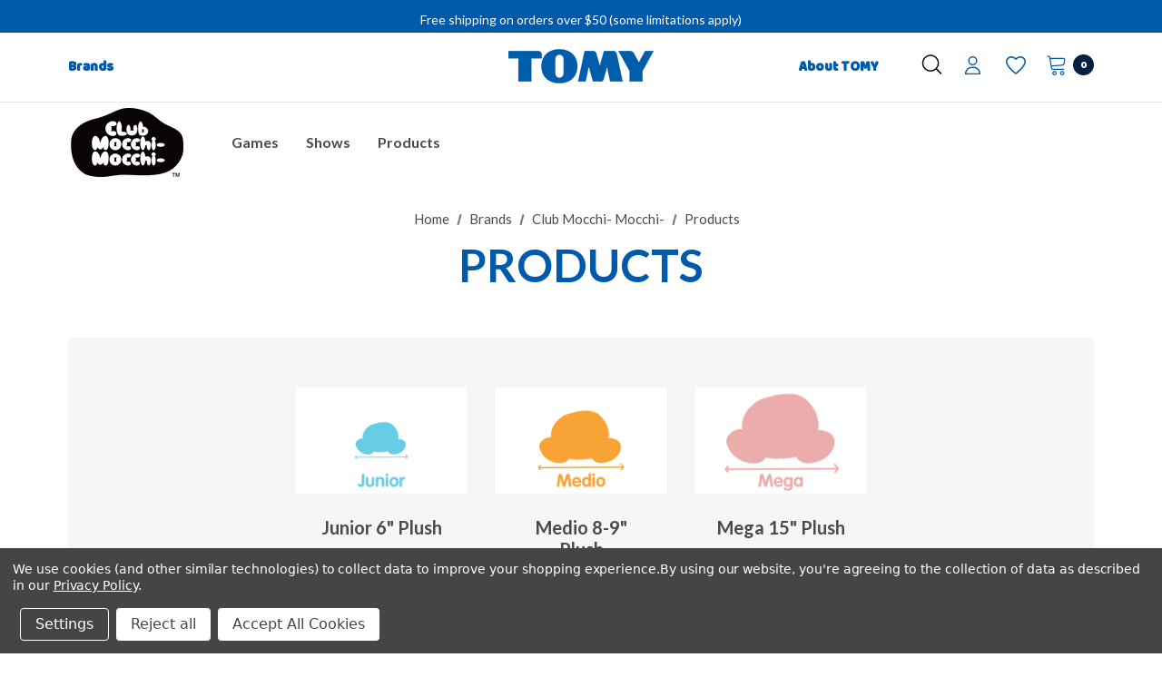

--- FILE ---
content_type: text/html; charset=UTF-8
request_url: https://us.tomy.com/our-brands/club-mocchi-mocchi/products/?page=6
body_size: 69828
content:



<!DOCTYPE html>
<html class="no-js" lang="en">
    <head>
        <title>Brands - Club Mocchi- Mocchi- - Products - TOMY</title>
        <link rel="dns-prefetch preconnect" href="https://cdn11.bigcommerce.com/s-bo5kvbk80m" crossorigin><link rel="dns-prefetch preconnect" href="https://fonts.googleapis.com/" crossorigin><link rel="dns-prefetch preconnect" href="https://fonts.gstatic.com/" crossorigin>
        <link rel='canonical' href='https://us.tomy.com/our-brands/club-mocchi-mocchi/products/?page=6' /><meta name='platform' content='bigcommerce.stencil' />
        
                <link rel="prev" href="https://us.tomy.com/our-brands/club-mocchi-mocchi/products/?page&#x3D;5">


        <link rel="stylesheet" type="text/css" href="https://cdn-live.wholescale.net/wholescale-widget.css" />

        <link href="https://cdn11.bigcommerce.com/s-bo5kvbk80m/product_images/favicon.gif?t&#x3D;1650394519" rel="shortcut icon">
        <meta name="viewport" content="width=device-width, initial-scale=1">

        <script>
            document.documentElement.className = document.documentElement.className.replace('no-js', 'js');
        </script>

        <script>
    function browserSupportsAllFeatures() {
        return window.Promise
            && window.fetch
            && window.URL
            && window.URLSearchParams
            && window.WeakMap
            // object-fit support
            && ('objectFit' in document.documentElement.style);
    }

    function loadScript(src) {
        var js = document.createElement('script');
        js.src = src;
        js.onerror = function () {
            console.error('Failed to load polyfill script ' + src);
        };
        document.head.appendChild(js);
    }

    if (!browserSupportsAllFeatures()) {
        loadScript('https://cdn11.bigcommerce.com/s-bo5kvbk80m/stencil/cd88e690-3fde-013e-7bbb-2a951af41c5e/e/694a7180-cd4e-013e-67d9-227b0696a291/dist/theme-bundle.polyfills.js');
    }
</script>
        <script>window.consentManagerTranslations = `{"locale":"en","locales":{"consent_manager.data_collection_warning":"en","consent_manager.accept_all_cookies":"en","consent_manager.gdpr_settings":"en","consent_manager.data_collection_preferences":"en","consent_manager.manage_data_collection_preferences":"en","consent_manager.use_data_by_cookies":"en","consent_manager.data_categories_table":"en","consent_manager.allow":"en","consent_manager.accept":"en","consent_manager.deny":"en","consent_manager.dismiss":"en","consent_manager.reject_all":"en","consent_manager.category":"en","consent_manager.purpose":"en","consent_manager.functional_category":"en","consent_manager.functional_purpose":"en","consent_manager.analytics_category":"en","consent_manager.analytics_purpose":"en","consent_manager.targeting_category":"en","consent_manager.advertising_category":"en","consent_manager.advertising_purpose":"en","consent_manager.essential_category":"en","consent_manager.esential_purpose":"en","consent_manager.yes":"en","consent_manager.no":"en","consent_manager.not_available":"en","consent_manager.cancel":"en","consent_manager.save":"en","consent_manager.back_to_preferences":"en","consent_manager.close_without_changes":"en","consent_manager.unsaved_changes":"en","consent_manager.by_using":"en","consent_manager.agree_on_data_collection":"en","consent_manager.change_preferences":"en","consent_manager.cancel_dialog_title":"en","consent_manager.privacy_policy":"en","consent_manager.allow_category_tracking":"en","consent_manager.disallow_category_tracking":"en"},"translations":{"consent_manager.data_collection_warning":"We use cookies (and other similar technologies) to collect data to improve your shopping experience.","consent_manager.accept_all_cookies":"Accept All Cookies","consent_manager.gdpr_settings":"Settings","consent_manager.data_collection_preferences":"Website Data Collection Preferences","consent_manager.manage_data_collection_preferences":"Manage Website Data Collection Preferences","consent_manager.use_data_by_cookies":" uses data collected by cookies and JavaScript libraries to improve your shopping experience.","consent_manager.data_categories_table":"The table below outlines how we use this data by category. To opt out of a category of data collection, select 'No' and save your preferences.","consent_manager.allow":"Allow","consent_manager.accept":"Accept","consent_manager.deny":"Deny","consent_manager.dismiss":"Dismiss","consent_manager.reject_all":"Reject all","consent_manager.category":"Category","consent_manager.purpose":"Purpose","consent_manager.functional_category":"Functional","consent_manager.functional_purpose":"Enables enhanced functionality, such as videos and live chat. If you do not allow these, then some or all of these functions may not work properly.","consent_manager.analytics_category":"Analytics","consent_manager.analytics_purpose":"Provide statistical information on site usage, e.g., web analytics so we can improve this website over time.","consent_manager.targeting_category":"Targeting","consent_manager.advertising_category":"Advertising","consent_manager.advertising_purpose":"Used to create profiles or personalize content to enhance your shopping experience.","consent_manager.essential_category":"Essential","consent_manager.esential_purpose":"Essential for the site and any requested services to work, but do not perform any additional or secondary function.","consent_manager.yes":"Yes","consent_manager.no":"No","consent_manager.not_available":"N/A","consent_manager.cancel":"Cancel","consent_manager.save":"Save","consent_manager.back_to_preferences":"Back to Preferences","consent_manager.close_without_changes":"You have unsaved changes to your data collection preferences. Are you sure you want to close without saving?","consent_manager.unsaved_changes":"You have unsaved changes","consent_manager.by_using":"By using our website, you're agreeing to our","consent_manager.agree_on_data_collection":"By using our website, you're agreeing to the collection of data as described in our ","consent_manager.change_preferences":"You can change your preferences at any time","consent_manager.cancel_dialog_title":"Are you sure you want to cancel?","consent_manager.privacy_policy":"Privacy Policy","consent_manager.allow_category_tracking":"Allow [CATEGORY_NAME] tracking","consent_manager.disallow_category_tracking":"Disallow [CATEGORY_NAME] tracking"}}`;</script>
        
        <script>
            window.lazySizesConfig = window.lazySizesConfig || {};
            window.lazySizesConfig.loadMode = 1;
        </script>
        <script async src="https://cdn11.bigcommerce.com/s-bo5kvbk80m/stencil/cd88e690-3fde-013e-7bbb-2a951af41c5e/e/694a7180-cd4e-013e-67d9-227b0696a291/dist/theme-bundle.head_async.js"></script>

        <link href="https://fonts.googleapis.com/css?family=Jost:800,700,500,600,900%7CLato:400,700&display=swap" rel="stylesheet">
        <link data-stencil-stylesheet href="https://cdn11.bigcommerce.com/s-bo5kvbk80m/stencil/cd88e690-3fde-013e-7bbb-2a951af41c5e/e/694a7180-cd4e-013e-67d9-227b0696a291/css/theme-9866d960-d86a-013e-2439-16eecdc4fb5f.css" rel="stylesheet">

        <!-- Start Tracking Code for analytics_siteverification -->

<meta name="google-site-verification" content="MvzoSpqeQbCMMDs_R8ltUxwXUhp3fy5VLpdjMfSJ0P4" />

<script type="text/javascript">
(function(d,w) {
	var p = w.location.pathname;

	// Add jQuery UI CSS
	var jqUICSS = document.createElement('link');
	jqUICSS.rel = "stylesheet";
	jqUICSS.href = "//code.jquery.com/ui/1.12.1/themes/base/jquery-ui.css";
	d.getElementsByTagName('head')[0].appendChild(jqUICSS);

	// Add Font Awesome CSS
	var faCSS = document.createElement('link');
	faCSS.rel = "stylesheet";
	faCSS.href = "https://use.fontawesome.com/releases/v5.8.1/css/all.css";
	faCSS.integrity = "sha384-50oBUHEmvpQ+1lW4y57PTFmhCaXp0ML5d60M1M7uH2+nqUivzIebhndOJK28anvf";
	faCSS.crossOrigin = "anonymous";
	d.getElementsByTagName('head')[0].appendChild(faCSS);

	var i = function(u) {
		var h = d.getElementsByTagName("head"), s = d.createElement('script');
		s.setAttribute("type", "text/javascript");
		s.setAttribute("src", u);
		h[0].appendChild(s);
	};

	if (p === '/checkout') {
		var h = d.getElementsByTagName('head'), c = d.createElement('style');
		c.innerHTML = '.checkout-step[checkout-step="payment"] .checkout-view-content {opacity:0.25;transition:0.5s 0s ease-in-out;}.mbc-payment-ready .checkout-step[checkout-step="payment"] .checkout-view-content{opacity:1;}';
		h[0].appendChild(c);
	}

	if (p.indexOf('/account.php') === 0 || p.indexOf('/checkout') === 0) {
		i("https://cdnjs.cloudflare.com/ajax/libs/jquery/3.4.1/jquery.min.js");
	}
	
	if (p.indexOf('/account.php') === 0 || p.indexOf('/checkout') === 0) {
		// i("https://jstest.authorize.net/v1/Accept.js");
		// i("https://js.authorize.net/v1/Accept.js");

        // i("https://js.stripe.com/v2/");
        // i("https://js.stripe.com/v3/");

        // i("https://sandbox.web.squarecdn.com/v1/square.js");
        // i("https://web.squarecdn.com/v1/square.js");

        // i("https://js.braintreegateway.com/web/3.43.0/js/client.min.js");
	}
	
	function a() {
		if (window.jQuery) {
            i("https://code.jquery.com/ui/1.12.1/jquery-ui.js");
             i("https://cdn.minibc.com/bootstrap/61fb4278452f7.js?t=1701979173");
            /*i("https://us.tomy.com/content/minibcjs/61fb4278452f7_20250722.js");*/
		} else {
			setTimeout(a, 1000);
		}
	};
	
	if (d.readyState === 'loading') {
		d.addEventListener("DOMContentLoaded", a);
	} else {
		a();
	}
})(document,window);
</script>

<!-- End Tracking Code for analytics_siteverification -->


<script>window.consentManagerStoreConfig = function () { return {"storeName":"TOMY","privacyPolicyUrl":"https:\/\/us.tomy.com\/privacy-policy\/","writeKey":null,"improvedConsentManagerEnabled":true,"AlwaysIncludeScriptsWithConsentTag":true}; };</script>
<script type="text/javascript" src="https://cdn11.bigcommerce.com/shared/js/bodl-consent-32a446f5a681a22e8af09a4ab8f4e4b6deda6487.js" integrity="sha256-uitfaufFdsW9ELiQEkeOgsYedtr3BuhVvA4WaPhIZZY=" crossorigin="anonymous" defer></script>
<script type="text/javascript" src="https://cdn11.bigcommerce.com/shared/js/storefront/consent-manager-config-3013a89bb0485f417056882e3b5cf19e6588b7ba.js" defer></script>
<script type="text/javascript" src="https://cdn11.bigcommerce.com/shared/js/storefront/consent-manager-08633fe15aba542118c03f6d45457262fa9fac88.js" defer></script>
<script type="text/javascript">
var BCData = {};
</script>
<script src='https://cdnjs.cloudflare.com/ajax/libs/jquery/3.6.0/jquery.min.js' ></script><script data-bc-cookie-consent="3" type="text/plain">
  !function(e){if(!window.pintrk){window.pintrk=function(){window.pintrk.queue.push(
    Array.prototype.slice.call(arguments))};var
    n=window.pintrk;n.queue=[],n.version="3.0";var
    t=document.createElement("script");t.async=!0,t.src=e;var
    r=document.getElementsByTagName("script")[0];r.parentNode.insertBefore(t,r)}}("https://s.pinimg.com/ct/core.js");
  pintrk('load', '2613562591656');
  pintrk('page');
</script><!-- Meta Pixel Code -->
<script data-bc-cookie-consent="3" type="text/plain">
!function(f,b,e,v,n,t,s)
{if(f.fbq)return;n=f.fbq=function(){n.callMethod?
n.callMethod.apply(n,arguments):n.queue.push(arguments)};
if(!f._fbq)f._fbq=n;n.push=n;n.loaded=!0;n.version='2.0';
n.queue=[];t=b.createElement(e);t.async=!0;
t.src=v;s=b.getElementsByTagName(e)[0];
s.parentNode.insertBefore(t,s)}(window, document,'script',
'https://connect.facebook.net/en_US/fbevents.js');
fbq('init', '770982883110703');
fbq('track', 'PageView');
</script>
<!-- End Meta Pixel Code -->
<script data-cfasync="false" data-dd-sm-ignore="true" data-cookieconsent="ignore" id="wsa-tag-manager-tags" nonce="">
</script >
</script>
<script data-cfasync="false" data-dd-sm-ignore="true" data-cookieconsent="ignore" id="wsa-tag-manager-javascript-h-test" nonce="">!function(w,d){w.TagRocket=w.TagRocket||{};var T=w.TagRocket;T.teh=[];w.onerror=function(m,s,l,c,e){T.teh.push((l?(l+' '):'')+(c?(c+' '):'')+m+(m.colno?(':'+m.colno):'')+(s?(' '+s):''));};function a(s){var e=d.createElement('script'),h=d.getElementsByTagName('head')[0];e.appendChild(d.createTextNode(s));h.insertBefore(e,h.firstChild)}a('()=>{};window.arrowFunctions=1');a('async function a(){};window.asyncFunctions=1');var m=new Date().toISOString(),q='wsa-tag-manager-javascript-',z;T.tah=function(s){w.dataLayer=w.dataLayer||[];if(!w.gtag){w.gtag=function(){dataLayer.push(arguments)};gtag('js',new Date);t=d.createElement('script');t.async=!0;t.setAttribute('src','https://www.googletagmanager.com/gtag/js?id=G-7XTJM93TLW');d.head.appendChild(t)};if(!w.wsa_tre){gtag('config',"G-7XTJM93TLW",{groups:'TagRocketErrorTracking',send_page_view:false});;gtag('config',"G-993PNLETRH",{groups:'TagRocketErrorTracking',send_page_view:false});gtag('event','tag_rocket_error',{send_to:["G-993PNLETRH"],description:'Script Failure',app_version:'3.46.17',tag_rocket_version:'1.94',ua:navigator.userAgent});};w.wsa_tre=1;if(w.console)console.error('Tag Rocket (h): '+s,T.teh);T.teh.forEach(function(e){gtag('event','app_error',{send_to:'G-7XTJM93TLW',scope:s,description:s+' 3.46.17 h '+e,message:'h '+e,app_version:'3.46.17',automatic:1,tag_rocket_version:'1.94',pagedatetime:m,datetime:m,ua:navigator.userAgent,tags:"unknown",environment:'Production'})})};p=function(){if(!T.ts&&!d.getElementById(q+'second'))T.tah('Header Script Missing');else if(!T.tss)T.tah('Header Script Failure1');else if(!T.ts)T.tah('Header Script Failure2');if(!T.tm&&!d.getElementById(q+'main'))T.tah('Footer Script Missing');else if(!T.tm)T.tah('Footer Script Failure')};if(w.addEventListener)w.addEventListener('DOMContentLoaded',p);else w.attachEvent('onDOMContentLoaded',p)}(window,document)</script>
<script data-cfasync="false" data-dd-sm-ignore="true" data-cookieconsent="ignore" id="wsa-tag-manager-javascript-second" nonce="">
/*
    Web Site Advantage: Tag Rocket App Head [1.94.75810]
    https://bigcommerce.websiteadvantage.com.au/tag-rocket/
    Copyright (C) 2020 - 2025 Web Site Advantage
*/

!function(w,d){w.TagRocket=w.TagRocket||{};var T=w.TagRocket;T.tss=1;T.tags='gads|ga4';T.scc='US-OH';T.seu='false';w.dataLayer=w.dataLayer||[];T.gq=[];T.cH=function(){if(!w.gtag||!w.gtag.fake){w.gtag=function(){var _arguments=arguments;if(_arguments.length&&_arguments[0]=='consent')dataLayer.push(_arguments);else T.gq.push(_arguments)};w.gtag.fake=!0;}};T.cH();T.l='';var eet=new Date,eei=0,eer=0,eea='G-7XTJM93TLW';T.ecq=[];T.ec=function(){if(T.consent.analytics)gtag.apply(null,arguments);else T.ecq.push(arguments)};T.a=function(s,e,c,o){try{if(!eei){eei=1;if(!w.gtag||w.gtag.fake){w.gtag=function(){dataLayer.push(arguments)}}T.ec('config',eea,{groups:'TagRocketErrorTracking',send_page_view:false})}if(!eer){eer=1;T.ct=c;if(w.console)console.error('Tag Rocket: '+s+': '+e,o||'');T.ct=1;var z = e?e.substring(0,255):'-missing-';T.ec('event','app_error',{send_to:eea,scope:s,description:s+' 3.46.17 '+z,message:z,app_version:'3.46.17',automatic:1,tag_rocket_version:'1.94',pagedatetime:eet.toISOString(),datetime:new Date().toISOString(),ua:navigator.userAgent,tags:T.tags,timesinceload:new Date-eet,environment:'Production'});eer=0}}catch(x){try{T.ec('event','app_error',{send_to:eea,scope:'AppErrorError',description:'3.46.17 '+x,message:''+x,app_version:'3.46.17',tag_rocket_version:'1.94',pagedatetime:eet.toISOString(),datetime:new Date().toISOString(),ua:navigator.userAgent,tags:T.tags,timesinceload:new Date-eet,environment:'Production'});}catch(y){}}};T.eq=T.eq||[];if(w.addEventListener){w.addEventListener('error',function(){T.ef.apply(T,arguments)},{passive:!0,capture:!0});}else if(w.attachEvent){w.attachEvent('onerror',function(){T.ef.apply(T,arguments)});}if(!T.ef){T.ef=function(){T.eq.push(arguments)}};if(!T.cf){T.cq=T.cq||[];T.cf=function(){T.cq.push(arguments)};if(w.console){T.ce=console.error;console.error=function(){T.ce.apply(console,arguments);T.cf.apply(T,arguments)}}};try{T.do='NewPromotionsAdded';T.dG=[];T.dH=0;T.cg=function(){T.dF(function(a){a.forEach(function(b){T.e(b.addedNodes,function(c){if(T.bh(c,T.bb)=='promotion'&&T.bg(c,'found')){T.dG.push(c)}T.e(T.dD(c,"["+T.bb+"='promotion']"),function(e){if(T.bg(e,'found')){T.dG.push(e)}})})});if(T.aS(T.dG)&&!T.dH){T.x(function(){T.dH=T.bi(function(){T.dH=0;T.f(T.do,{elements:T.dG});T.dG=[];},100,'New Promotions Added')})}});};T.dz=[];T.dA=0;T.dB=function(a){T.e(a,function(b){if(T.bh(b,T.bb)=='list'&&T.dC(b)&&T.bg(b,'found')){T.dz.push(b)}T.e(T.dD(b,"["+T.bb+"='list']"),function(c){if(T.dC(c)&&T.bg(c,'found')){T.dz.push(c)}})})};T.dE=function(){T.x(function(){if(T.aS(T.dz)){if(T.dA)T.dv(T.dA);T.dA=T.bi(function(){T.f(T.cI,{elements:T.dz});T.dz=[];T.dA=0},500,'New Products Added')}})};T.cd=function(e){T.dF(function(f){f.forEach(function(g){T.dB(g.addedNodes);});T.dE();},e||d.body)};T.cI='NewProductsAdded';T.cs='UserDataUpdated';T.dD=function(a,b){if(!a.querySelectorAll)return[];var c=a.querySelectorAll(b);if(Array.from)return Array.from(c);else return c};T.ba=function(a){return T.dD(d,a)};T.dC=function(a){var b=T.bh(a,T.bc);return b&&!isNaN(parseInt(b,10))};T.M=function(a){return typeof a!=='undefined'&&a!==null};T.q=function(a){return a===0||(T.M(a)&&a!==''&&!isNaN(a))};T.dN=function(a){var b=String.fromCodePoint;if(b){return b(a)}return ''};T.dM=function(a,b,c){var e=[].slice.call(a).map(function(f){if(c||typeof(f)==='function')return f;try{return T.cT(f)}catch(g){if(Array.isArray(f)){return [].concat(f)}else return f}});if(T.aS(e)){e[0]=T.dN(b)+' %cTag Rocket: %c'+e[0];e.splice(1,0,'color:none;');e.splice(1,0,'color:#28a300;')}return e};T.bR=function(){if(w.console)console.warn.apply(console,T.dM(arguments,0x1F6A8,1))};T.cr=function(){if(w.console)console.error.apply(console,T.dM(arguments,0x26A0,1))};T.ad=function(a,b){return a.sort(function(c,e){return e.price*e.quantity-c.price*c.quantity}).slice(0,b)};T.cA=function(a,b,c,e){var f,g=function(h){if(h>=T.aS(a))c&&c();else T.bi(function(){T.t('SB95',function(){f=b(a[h],h);if(typeof f!=='undefined')c&&c(f);else g(h+1)},1)},0,'Yield '+h+' '+e);};g(0)};T.e=function(a,b){var c,e,f=T.aS(a);if(a&&f)for(c=0;c<f;c++){e=b(a[c],c);if(typeof e!=='undefined')return e}};T.cQ=function(a,b){if(a&&T.aS(a))for(var c=0;c<T.aS(a);c++){if(a[c]===b)return true}};T.dJ=function(a,b,c){a.setAttribute(b,c)};T.p=function(a,b,c){if(T.M(c)&&c!=='')a[b]=c};T.bZ=function(a,b){if(!b||!a)return a;var c=b.split('.'),e=a[c.shift()];return T.bZ(e,c.join('.'))};T.t=function(a,b,c,e){try{c&&b.apply(this,e)}catch(f){T.a(a,''+f,1,f)}};T.bk=function(a,b,c,e){var f=function(){T.t.call(this,'SB24',c,1,arguments)};if(b==T.P&&d.readyState!="loading"){T.bi(f,0,T.P)}else{e=e||{};if(!T.M(e.passive)){e.passive=!0;}a.addEventListener&&a.addEventListener(b,f,e)|| a.attachEvent&&a.attachEvent('on'+b,f)}};T.O=function(a,b){T.bk(w,a,function(a){if(!b.done){b.done=1;b(a)}},{once:!0})};T.bL=function(a,b){try{return JSON.stringify(a,b)}catch(c){throw ''+T.bL.caller+' '+c}};T.bO=function(a){return a&&JSON.parse(a)};T.cT=function(a){return T.bO(T.bL(a))};T.cW=function(a){return T.bL(a)=='{}'};T.R=function(a){var b=Object(a),c,e,f,g=arguments;for(c=1;c<g.length;c++){e=g[c];if(e!=null){for(f in e){if(Object.prototype.hasOwnProperty.call(e,f))b[f]=e[f];}}}return b;};T.aS=function(a){return a.length};T.bn=function(a){try{if(!localStorage||T.dL)return !1;return localStorage.removeItem(a)}catch(b){T.a('SB63','Incognito Safari has blocked localStorage. This stops us tracking things like add to cart events',1,b);T.dL=!0}};T.bl=function(a){try{if(!localStorage||T.dL)return !1;return localStorage.getItem(a)}catch(b){T.a('SB61','Incognito Safari has blocked localStorage. This stops us tracking things like add to cart events',1,b);T.dL=!0}};T.bm=function(a,b){try{if(!localStorage||T.dL)return !1;localStorage.setItem(a,b)}catch(c){T.a('SB60','Incognito Safari has blocked localStorage. This stops us tracking things like add to cart events',1,c);T.dL=!0}};T.an=function(a){var b=d.cookie.match(new RegExp('(^| )'+a+'=([^;]+)')),c=b&&unescape(b[2])||'';return c=='deleted'?'':c};T.J=function(a){var b=w.performance;return b&&b.getEntriesByType&&b.getEntriesByType(a)};T.I=function(){var a=navigator;return a.connection||a.mozConnection||a.webkitConnection};T.G=function(a,b,c){return (a||'').replace(b,c||'')};T.aq=function(a){return (a||'').trim().toLowerCase()};T.aV=function(a){return T.G(T.G(T.aq(a),/([^a-z0-9 _])/g),/ +/g,'_')};T.K=function(a,b){b=b||255;if(!a)return '(missing)';a=T.G((''+a).trim(),/ *(\r\n|\n|\r) */gm,' ');if(T.aS(a)<=b)return a;return a.substring(0,b-3)+'...'};T.cu=function(a,b){var c='',e='';switch(b){case 'AU':c='0011';e='61';break;case 'US':case 'CA':c='011';e='1';break;case 'GB':c='011';e='44';break;case 'IT':c='00';e='39';break;}a=T.G(a,/[^\d+]+/g);if(c)a=T.G(a,new RegExp('^'+c),'+');if(a[0]!='+'&&e){a='+'+T.G(e+a,/^0/);}return a};T.bj=function(a,b){return a.hasAttribute(b)};T.bh=function(a,b){if(a.getAttribute)return T.K(a.getAttribute(b))};T.bg=function(a,b){var c='data-tagrocket-'+b;if(T.bj(a,c))return 0;T.dJ(a,c,'1');return 1};T.br=function(a,b,c,e){var f=setInterval(function(){T.t(a,function(){try{c()}catch(g){if(b)clearInterval(f);throw g}},1)},e);return f};T.cb=function(a,b,c,e){if(a)T.dv(a);return T.bi(b,c,e)};T.dv=function(a){clearTimeout(a)};T.bi=function(a,b,c){return setTimeout(a,b,'Tag Rocket '+(c||''))};T.bz=function(a,b,c){T.cZ('query getCartMetafields{site{cart{metafields(namespace:"bc_storefront" keys:["'+b+'"]){edges{node{entityId}}}}}}',function(e,f){T.t('SB82',function(){if(e>0){var g='createCartMetafield',h='',i=T.bZ(f,'data.site.cart.metafields.edges');if (i&&i.length){g='updateCartMetafield';h=' metafieldEntityId:'+i[0].node.entityId}T.cZ('mutation '+g+'{cart{'+g+'(input:{cartEntityId:"'+a+'" data:{key:"'+b+'" value:"'+T.bL(c).replace(/"/g,'\\"')+'"}'+h+'}){metafield{id entityId key value}errors{...on Error{message}}}}}',function(e,j){T.t('SB83',function(){if(e>0){}},1)})}},1)})};T.dK=function(a){T.ck.appendChild(a)};T.dI=function(a,b,c){b=b||{};if(b.onvisible&&d.hidden){T.O('visibilitychange',function(){T.dI(a,b,c)});return};var e=d.createElement(a),f;if(b.id&&d.getElementById(b.id))return;for(var g in b){T.dJ(e,g,b[g])}e.onload=e.onreadystatechange=function(){f=e.readyState;if(!f||f=='loaded'||f=='complete'){if(c)c();c=null}};T.dK(e);return e};T.aP=function(a,b,c){b=b||{};b.src=a;if(!T.M(b.async))b.async=!0;if(T.cn)b.nonce=T.cn;if(!T.M(b.onvisible))b.onvisible=!0;if(T.pageType!='orderconfirmation'||T.b.updated){T.dI('script',b,c)}else{T.o(T.cs,function(){T.dI('script',b,c)})}};T.dg=function(a){if(T.bj(a,'data-list-name'))return T.bh(a,'data-list-name');if(a.parentElement)return T.dg(a.parentElement)};T.L=function(){var a=d.querySelector('head meta[name="description"]');if(a)return T.bh(a,'content');};T.cp=function(a){var b=w.location.href.match(new RegExp('[?&]'+a+'=([^&]*)'));return decodeURIComponent(b&&b[1]||'')};T.dF=function(a,b,c){if(w.MutationObserver)T.O(T.P,function(){c=c||{childList:!0,subtree:!0};b=b||d.body;if(!b)throw 'no target';new MutationObserver(a).observe(b,c)})};T.do='NewPromotionsAdded';T.dG=[];T.dH=0;T.cg=function(){T.dF(function(a){a.forEach(function(b){T.e(b.addedNodes,function(c){if(T.bh(c,T.bb)=='promotion'&&T.bg(c,'found')){T.dG.push(c)}T.e(T.dD(c,"["+T.bb+"='promotion']"),function(e){if(T.bg(e,'found')){T.dG.push(e)}})})});if(T.aS(T.dG)&&!T.dH){T.x(function(){T.dH=T.bi(function(){T.dH=0;T.f(T.do,{elements:T.dG});T.dG=[];},100,'New Promotions Added')})}});};T.dz=[];T.dA=0;T.dB=function(a){T.e(a,function(b){if(T.bh(b,T.bb)=='list'&&T.dC(b)&&T.bg(b,'found')){T.dz.push(b)}T.e(T.dD(b,"["+T.bb+"='list']"),function(c){if(T.dC(c)&&T.bg(c,'found')){T.dz.push(c)}})})};T.dE=function(){T.x(function(){if(T.aS(T.dz)){if(T.dA)T.dv(T.dA);T.dA=T.bi(function(){T.f(T.cI,{elements:T.dz});T.dz=[];T.dA=0},500,'New Products Added')}})};T.cd=function(e){T.dF(function(f){f.forEach(function(g){T.dB(g.addedNodes);});T.dE();},e||d.body)};T.cI='NewProductsAdded';T.ar='PromotionsVisible';T.dn=function(a){T.aY(T.ar,a)};T.aW=function(a,b){var c,e=[];T.e(a.infos||a.items||a,function(f){c=f.product||f;if(!c.completed){e.push(c);}});if (T.aS(e)&&T.cp('showHidden')!='true'){T.a('SB55e',''+T.aS(e)+' incomplete products on '+b+' '+e[0].productId+' '+e[0].name,1,e);}};T.dj=function(a,b){var c="["+T.bb+"='list']["+T.bc+"='"+a+"']";if(b)c="[data-list-name='"+T.G(b,/['"\\]/g,'\\$&')+"'] "+c;return d.querySelector(c)};T.j='ProductsVisible';T.dl=function(a,b){if(T.aX||T.bY)a.search=T.aX||T.bY;T.aW(a,T.j);T.cE(T.j,a,b)};T.dw=function(a){T.t('SB19b',function(){var b,c={},e;T.e(a,function(f){if(!f.seen){f.seen=1;b=f.callback.name+f.id;if(!c[b])c[b]=[];c[b].push(f)}});for(var g in c){e=c[g][0];e.callback({infos:c[g],list:e.list})}},1)};T.dy=0;T.dx=[];T.dr=function(a){a.visibleTime=0;var b,c=new IntersectionObserver(function(e){if(e[0].isIntersecting){a.lastVisible=new Date;a.trigger='visible';b=T.bi(function(){c.disconnect();T.dx.push(a);if(T.dy)return;T.dy=T.bi(function(){T.dy=0;if(T.aS(T.dx)){T.dw(T.dx);T.dx=[];}},1000,'Visible Ticking')},2000-a.visibleTime,'On First Visible')}else{if(b)T.dv(b);if(a.lastVisible){a.visibleTime+=new Date-a.lastVisible;a.lastVisible=0}}},{threshold:[0.5]});c.observe(a.e)};T.dt=[];T.du=0;T.ds=function(a){T.dt.push(a)};T.ch=function(){T.t('SB18',function(){var b,c,e=0,f=1,g=function(a){if(a.seen)return false;if(a.e&&a.e.getBoundingClientRect){try{b=a.e.getBoundingClientRect()}catch(h){}if(b){return b.top>-b.height/2&&b.left>-b.width/2&&b.bottom-b.height/2<=(w.innerHeight||d.documentElement.clientHeight)&&b.right-b.width/2<=(w.innerWidth||d.documentElement.clientWidth)}}return a.percent<T.du},i=function(j,k){if(!k&&c)return;T.dv(c);c=T.bi(function(){c=0;T.t('SB18a',function(){l()},1)},j,'Scroll Tick '+k)} ,l=function(){var m=[],n=1,o,p,q,r=d.body,s=d.documentElement;q=w.pageYOffset,p=w.innerHeight;if(r&&r.scrollHeight){if(f==1)f=r.scrollHeight;if(s.clientHeight)n=s.clientHeight;if(q&&p)n=q+p;}o=n/f;if(o>T.du){T.du=o;e=n;T.t('SB18b',function(){T.e(T.dt,function(a){a.trigger='scroll '+o;if(g(a)&&T.aS(m)<=5)m.push(a)});if(T.aS(m)){T.dw(m);i(5500,1)}},1);}};T.bk(d,'scroll',function(){i(1000,0);});T.O('load',function(){l()})},1);};T.dm=function(a){if(a.e&&('IntersectionObserver' in window)){T.dr(a)}else{T.ds(a)}};T.dq=function(a,b,c,e){if(!w._bcCsrfProtectionPatched&&e<10){T.bi(function(){T.dq(a,b,c,e+1)},100,'XMLHttpRequest Wait '+e)}else{var f=new XMLHttpRequest();e=e||1;f.onreadystatechange=function(){if(this.readyState==4){if(this.status!=200){if(e<12){T.bi(function(){T.dq(a,b,c,e+1)},1000,'XMLHttpRequest Retry '+e)}else{T.a('SB36','Request Failed after '+e+' attempts : '+a+' '+this.status,1,f);b(0,this.status)}}else{b(1,f.responseText?T.bO(f.responseText):'-missing-')}}};f.open(c?'POST':'GET',a,true);f.withCredentials=true;f.setRequestHeader('Content-type','application/json');if(c){f.setRequestHeader('Authorization','Bearer '+T.co);f.send(T.bL({query:c}))}else{f.send()}}};T.dp=function(a,b,c,e){if(w.location.href.indexOf('googleusercontent.com')>0){c(0,'googleusercontent.com')}else{e=e||1;b=b||{};if(!w._bcCsrfProtectionPatched&&e<10){T.bi(function(){T.dp(a,b,c,e+1)},100,'Fetch Wait '+e)}else{w.fetch(a,b).then(function(f){if(f.ok){f.text().then(function(g){var h;try{h=T.bO(g)}catch(i){throw 'JSON parse error '+i+' '+a}try{c(h?1:0,h||'-empty-')}catch(i){throw 'onComplete error '+i+' '+a}})}else{if(e<12){T.bi(function(){T.dp(a,b,c,e+1)},1000*e,'Fetch '+e)}else{T.a('SB30','Fetch '+e+' Last Fail '+a+' '+f.status,1,f);try{c(0,f.status)}catch(i){T.a('SB30b','Fetch '+a+' onComplete '+(j.message||j),1,j)}}}}).catch(function(j){if(!j.message||!j.message.match(/^(cancel|annul|brochen|NetworkError when|Failed to fetch|취소됨)/)){if(e<12){T.bi(function(){T.dp(a,b,c,e+1)},1000,'Fetch Error '+e+1)}else{T.a('SB29','Fetch '+e+' Last Error '+a+' '+(j.message||j),1,j);c(0,j.message||j)}}else c(-1,j.message||j)})}}};T.cZ=function(a,b){var c='/graphql';if(w.fetch){T.dp(c,{method:'POST',credentials:'same-origin',headers:{'Content-Type':'application/json',Authorization:'Bearer '+T.co},body:T.bL({query:a})},b)}else{T.dq(c,b,a)}};T.bw=function(a,b){if(w.fetch){T.dp(a,{credentials:'include'},b)}else{T.dq(a,b)}};T.bf=function(){T.o(T.do,function(a){T.bd(T.be(a.elements))})};T.bd=function(a){T.e(a,function(b){if(!b.e)b.e=d.querySelector("["+T.bb+"='promotion']["+T.bc+"='"+b.id+"']");var c=b.location=='top'?0.1:0.9;if(b.e){if(T.bg(b.e,'registered')){T.dm({se: T.dk,id:'',e:b.e,promotion:b,percent:c,callback:T.dn});T.bk(b.e,'click',function(){T.aY(T.at,b)})}}else{T.dm({se: T.dk,id:'',e:b.e,promotion:b,percent:c,callback:T.dn})}})};T.at='PromotionClicked';T.di=0;T.aU=function(a,b){T.di++;T.e(a.items,function(c,e){if(!b||T.cQ(b,c)){c.e=c.e||T.dj(c.productId,a.listName);var f={se: T.dk,id:T.di,e:c.e,product:c,list:a};if(c.e){if(T.bg(c.e,'registered')){f.callback=T.dl;f.percent=e/T.aS(a.items);T.dm(f);T.bk(c.e,'click',function(){if(!f.seen)T.dl({infos:[f],list:a});T.aY(T.Y,f);})}}else{f.callback=T.dl;f.percent=e/T.aS(a.items);T.dm(f);}}})};T.Y='ProductClicked';T.be=function(a){var b,c,e,f,g=[];if(!a)a=T.ba("["+T.bb+"='promotion']["+T.bc+"]");T.e(a,function(h){b=T.bh(h,T.bc);c=T.bh(h,'data-name');e=T.bh(h,'data-position');f={e:h};if(b)f.id=parseInt(b,10);if(c)f.name=c;if(e)f.location=e;g.push(f)});return g};T.aZ=function(a){var b,c,e=[],f=T.df(e,a);if(T.aS(e)){T.aT({reason:'List',items:e},function(g){T.e(g.items,function(h){if(h.categories)if(T.e(h.categories,function(i){if(i.id=='717'){T.ci=i.path;return 1}}))return});for(b in f){c=f[b];if(T.ci)c.category=T.ci;T.aU(c,g.items)}})}};T.de=[];T.df=function(a,b){var c,e,f,g,h,i={},j,k,l,m,n,o,p=['{','blogid','pageid','categoryid','ssib'],q='data-tagrocket-searchprovider';T.e(b,function(r){j=T.dg(r)||'Page: '+T.cj;c=j.split(':')[0].trim();m=j;if(m.indexOf(':')>-1)m=m.split(':')[1].trim();i[j]=i[j]||{id:T.aV(j),type:c,listName:j,name:m,items:[]};n=T.de[j]||0;f=T.bh(r,T.bc);e=T.bh(r,'data-product-price');l=T.bh(r,'data-product-category');g=T.bh(r,'data-name');h=T.bh(r,'data-product-brand');o=T.bh(r,'data-position');k={e:r,index:n};if(f)k.productId=parseInt(f,10);if(isNaN(k.productId)){if(!T.dh&&f&&p.some&&p.some(function(m){f.indexOf(m)!=0})){T.dh=1;T.a('SB43','Page contains invalid '+T.bc+' value: '+f,1,r)}}else{T.bg(r,'found');if(T.q(e))k.price=parseFloat(e);if(l)k.category={path:l,breadcrumbs:[l]};if(T.bj(r,q))k.searchprovider=T.bh(r,q);if(T.g)k.currency=T.g;if(!isNaN(o))k.index=parseInt(o,10)-1;T.de[j]=n+1;a.push(k);i[j].items.push(k)}});return i};T.bK=function(a){var b='(unknown)';if(a&&a.nodeName){b=T.aq(a.nodeName);if(b=='body')return 'html>body';if(b=='head')return 'html>head';if(a.id)return b+'#'+a.id;if(a.className&&T.aS(a.className))b+='.'+a.className.split(/[ ,]+/).join('.');if(a.parentElement)b=T.bK(a.parentElement)+'>'+b;return b}};T.r=function(a,b){if(isNaN(a))return a;if(!b)b=0;var c=Math.pow(10,b),e=Number.EPSILON||2.220446049250313e-16;return Math.round((a+e)*c)/c};T.dd='GetValue';T.getProductId=function(a,b,c,e,f){if(c.type=='giftCertificate')return c.type;var g=(c.isVariant&&f?f:e);if(g.length<1)return;return T.G(T.G(T.G(T.G(T.G(T.G(T.G(T.G(T.G(T.G(T.G((T.e(g.split('||'),function(h){if((h.indexOf('[[psku]]')<0||c.productSku)&&(h.indexOf('[[pmpn]]')<0||c.productMpn)&&(h.indexOf('[[pupc]]')<0||c.productUpc)&&(h.indexOf('[[pgtin]]')<0||c.productGtin)&&(h.indexOf('[[vname]]')<0||c.variantName)&&(h.indexOf('[[vid]]')<0||c.variantId)&&(h.indexOf('[[vsku]]')<0||c.variantSku)&&(h.indexOf('[[vmpn]]')<0||c.variantMpn)&&(h.indexOf('[[vupc]]')<0||c.variantUpc)&&(h.indexOf('[[vgtin]]')<0||c.variantGtin))return h})||'[[pid]]'),/\[\[pid\]\]/ig,c.productId),/\[\[pmpn\]\]/ig,c.productMpn),/\[\[pupc\]\]/ig,c.productUpc),/\[\[pgtin\]\]/ig,c.productGtin),/\[\[psku\]\]/ig,c.productSku),/\[\[vname\]\]/ig,c.variantName),/\[\[vid\]\]/ig,c.variantId),/\[\[vsku\]\]/ig,c.variantSku),/\[\[vmpn\]\]/ig,c.variantMpn),/\[\[vupc\]\]/ig,c.variantUpc),/\[\[vgtin\]\]/ig,c.variantGtin)};T.bD=function(a){T.b.updated=!0;try{var b=a.billingAddress;T.p(b,'phone',T.cu(b.phone,b.countryCode));T.p(T.b,'email',T.aq(b.email));T.p(T.b,'phone',b.phone);T.p(T.b,'first_name',b.firstName);T.p(T.b,'last_name',b.lastName);T.p(T.b,'street',b.address1);T.p(T.b,'city',b.city);T.p(T.b,'state',b.stateOrProvince);T.p(T.b,'postal_code',b.postalCode);T.p(T.b,'country_code',b.countryCode);if(b.address2)T.b.street=(T.b.street?T.b.street+', ':'')+b.address2;}catch(c){T.a('SB56','Failed to update user data',1,c);}T.aY(T.cs,T.b);};T.cs='UserDataUpdated';T.da=function(a,b){if(a.variants.edges){return T.e(a.variants.edges,function(c){if(c.node.entityId==b)return c.node})}};T.db=function(a){var b='',c;T.e(a.options.edges,function(e,f){c=e.node;if(f)b+=', ';b+=c.displayName+':';T.e(c.values.edges,function(g){b+=' '+g.node.label})});return b};T.cX='ProductDataGathered';T.cY='CartDataGathered';T.aT=function(a,b){T.t('SB26c',function(){var c=a.cart,e,f,g,h,i=[],j=[],k=T.cp('showHidden')=='true',l=function(i){a.requests++;var m=i.slice(0,25),n=j.filter(function(o){return T.cQ(m,o.p)&&!T.cQ(n,o.v)}).map(function(o){return o.v});f='query Products{site{';if(h){f+='id:product(entityId:'+e[0].productId+'){entityId sku mpn upc gtin} product(sku:'+T.bL(h)+'){'}else{f+='products(first:25 entityIds:'+T.bL(m)+'){edges{node{'}f+='entityId sku name path defaultImage {url (width: 1000)}mpn upc gtin brand {name} categories{edges{node{name entityId breadcrumbs(depth:10 first:50){edges{node{name}}}}}}';if(c&&T.aS(n)){if(T.aS(n)>250)T.a('SB26','Can only get 250 variants. There are '+T.aS(n),1,n);f+='variants(first:250 entityIds:'+T.bL(n.slice(0,250))+'){edges{node{entityId mpn upc gtin options(first:50){edges{node{displayName values(first:50){edges{node{label}}}}}}}}}';}f+='twoVariants:variants(first:2){edges{node{entityId sku}}}';if(!h)f+='}}';f+='}}}';T.cZ(f,function(p,q){T.t('SB32',function(){if(p>0){if(q.errors&&T.aS(q.errors))throw 'graphql '+q.errors[0].message;T.e(e,function(o){var r,s,t,u,v,x,y,z,aa,ab,ac,ad;if(h){x=T.bZ(q,'data.site.product');y=T.bZ(q,'data.site.id.sku');z=T.bZ(q,'data.site.id.mpn');aa=T.bZ(q,'data.site.id.upc');ab=T.bZ(q,'data.site.id.gtin');delete o.productSku}else{ac=T.bZ(q,'data.site.products.edges');if(!ac)T.a('SB32x',T.bL(q),1,q);x=T.e(ac,function(ae){if(!ae||!ae.node)T.a('SB32z',T.bL(q),1,q);if(ae&&ae.node&&ae.node.entityId==o.productId)return ae.node});if(x)y=x.sku}if(x){o.completed=!0;var af,ag=[],ah=o.sku,ai=x.name,aj=x.path,ak=x.defaultImage,al=x.mpn,am=x.upc,an=x.gtin,ao=x.brand,ap=o.variantId;ah=ah||h;if(y)o.productSku=y;if(ah&&y!=ah)o.variantSku=ah;if(ai)o.name=ai;if(ak){o.defaultImage=ak;if(ak.url)ak.data=T.G(ak.url,'/1000w/','/{:size}/')};if(aj)o.url=T.cl+aj;if(h){if(z)o.productMpn=z;else delete o.productMpn;if(aa)o.productUpc=aa;else delete o.productUpc;if(ab)o.productGtin=ab;else delete o.productGtin;if(al&&z!=al)o.variantMpn=al;if(am&&aa!=am)o.variantUpc=am;if(an&&ab!=an)o.variantGtin=an;}else{if(al)o.productMpn=al;if(am)o.productUpc=am;if(an)o.productGtin=an;}if(ao&&ao.name)o.brand=ao.name;if(ap&&c){ad=T.da(x,ap);if(ad){if(ad.options)o.variantName=T.db(ad);if(ad.mpn)o.variantMpn=ad.mpn;if(ad.upc)o.variantUpc=ad.upc;if(ad.gtin)o.variantGtin=ad.gtin}else{T.a('SB27','Failed to get extra variant information for variant: '+ap,1,x);o.variantName='(id='+ap+')'}};o.isVariant=(ah&&(!y||y!=ah))==!0;v=T.bZ(x,'twoVariants.edges');if(T.aS(v)>0){af=v[0].node;if(!o.isVariant)o.hasVariants=T.aS(v)>1||!(o.productSku==af.sku||af.sku=='');if(T.aS(v)<2&&!o.variantId)o.variantId=af.entityId};o.categories=ag;t=T.bZ(x,'categories.edges');T.e(t,function(aq){if(!aq||!aq.node){T.a('SB32c',T.bL(t),1,t)}else{s={id:aq.node.entityId,name:aq.node.name,breadcrumbs:[]};ag.push(s);u=T.bZ(aq,'node.breadcrumbs.edges');if(!u){T.a('SB32b',T.bL(t),1,t)}else{T.e(u,function(ar){s.breadcrumbs.push(ar.node.name);});s.path=s.breadcrumbs.join("/");if(!r||r.id>s.id)r=s}}});o.category=r}})}else{if(T.pageType!='orderconfirmation'&&p==0)T.a(a.reason,'Failed to get extra information for '+T.aS(m)+',ok='+p+',status='+q,1,m)}if(T.aS(i)>25){l(i.slice(25))}else{if(p>0&&!c&&w.location.href.indexOf('translate.goog')<0){var as=[];T.e(e,function(o){if(!o.completed)as.push(o)});if(T.aS(as)&&!k){if(g)T.a('SB55d','Could not get extra product data for URL sku '+g,1,{issues:as,items:e});else if(h)T.a('SB55a','Could not get extra product data for sku '+h,1,{issues:as,items:e});else T.a('SB55b',a.reason+' '+a.requests+' Could not get extra product data for '+T.aS(as)+' out of '+T.aS(e)+' items. '+as[0].productId,1,{issues:as,items:e});T.a('SB55c',T.bL(q),1,q)}}if(a.reason==T.n&&T.aS(e)&&!e[0].variantId&&T.dc)e[0].variantId=T.dc;b(a)}},1)})};if(a.reason==T.n){g=T.cp('sku');h=a.items[0].sku||g;}if(c){c.items=[];var at=c.lineItems;if(at)T.e([].concat(at.physicalItems,at.digitalItems,at.giftCertificates),function(au){if(c.currency&&c.currency.code)au.currency=c.currency.code;if(!T.q(au.price))au.price=au.salePrice;if(!T.q(au.price))au.price=au.list_price;if(au.type=='giftCertificate'){au.price=au.amount;au.productId='giftCertificate';au.quantity=1;au.isTaxable=au.taxable;au.completed=!0}if(au&&!au.parentId)c.items.push(au)});else{T.a('SB26b','Missing lineItems '+a.reason+' '+T.bL(a.response||c),1,c);return}}e=a.items||c.items;a.items=e;if(c)c.items=e;T.products=T.products||[];T.products.push(e);var av=0;if(c){if(T.g&&!c.currency)c.currency={code:T.g};var aw,ax=c.baseAmount,ay=c.cartAmount,az=c.coupons;if(ax&&ay)c.totalDiscount=ax-ay;if(az)c.couponCodes=az.map(function(ba){return ba.code}).join(', ')}T.e(e,function(o){var bb=o.discountAmount,bc=o.couponAmount;if(!o.productId&&o.product_id)o.productId=o.product_id;if(!o.variantId&&o.variant_id)o.variantId=o.variant_id;aw=0;if(bb)aw+=bb;if(bc){aw+=bc;if(c&&c.couponCodes)o.couponCodes=c.couponCodes}if(aw){o.totalDiscount=aw;av+=aw}if(o.type!='giftCertificate'&&o.productId&&!T.cQ(i,o.productId))i.push(o.productId);if(o.variantId)j.push({p:o.productId,v:o.variantId});});if(c&&c.orderAmount)c.totalDiscount=(c.discountAmount||0)+av;if(!T.aS(i)){T.x(function(){b(a)})}else{a.requests=0;l(i);}},1)};T.t('SB33',function(){var a=T.bZ(w,'prototype'),b=T.bZ(a,'send'),c=T.bZ(a,'open'),e=w.fetch;if(!T.xe){if(c){a.open=function(f,g){this.rurl=g;return c.apply(this,arguments)}}if(b&&b.apply){a.send=function(){var h=this;T.bk(h,'readystatechange',function(){if(h.readyState==4&&(h.status>399||h.status==0)){T.xe(h)}});return b.apply(this,arguments)}}}T.xq=T.xq||[];T.xe=function(i){T.xq.push(i)};if(!T.fe){if(e&&e.apply){w.fetch=function(g){/*This detects fetch errors.Please look up the stack for the real cause of the error*/return e.apply(this,arguments).then(function(j){if(j.status>399)T.fe({type:'status',url:j.url,message:j.status});return j}).catch(function(k){T.fe({type:T.aw,url:g.url||g,message:k.stack||k.message||k});throw k})}}}T.fq=T.fq||[];T.fe=function(l){T.fq.push(l)};},1);T.cc=function(){var a=0,b=0;T.aB='XMLHttpRequestResponseError';T.o(T.aB,function(a){var b=a.responseURL||a.rurl,c=a.status,e='XMLHttpRequest Response '+c,f=e+': '+b;if(b&&b.indexOf('/g/collect')>0)T.aC=1;if(b&&(b.indexOf('/api/storefront/carts/')>0||b.indexOf('/customer/current.jwt')>0)){}else{T.S(T.aw,{description:T.K(f),error_type:'network',error_message:T.K(e),error_filename:T.K(b),fatal:false})}},'GF30',1&&!T.aC);T.xe=function(c){a++;if(T.ck){T.ck.dataset.xhrErrors=a;T.ck.dataset.xhrErrorsInfo=(T.ck.dataset.xhrErrorsInfo||'')+' '+(c.responseURL||c.rurl)+' '+c.status+' '+c.statusText+' '+c.readyState;};if(d.visibilityState!='hidden'&&a<6)T.aY(T.aB,c)};if(T.xq){T.e(T.xq,function(c){T.xe(c)})}T.aD='FetchResponseError';T.o(T.aD,function(a){var b='Fetch Response '+d.visibilityState+' '+a.message;T.S(T.aw,{description:T.K(b+': '+a.url),error_type:'network',error_message:T.K(b),error_filename:T.K(a.url),fatal:false})},'GF34',1);T.fe=function(e){if(T.ck){T.ck.dataset.fetchErrors=b;T.ck.dataset.fetchErrorsInfo=(T.ck.dataset.fetchErrorsInfo||'')+' '+e.url+' '+T.K(e.message,30);};if(!(e.type==T.aw&&d.visibilityState=='hidden')){b++;if(b<6)T.aY(T.aD,e)}};if(T.fq){T.e(T.fq,function(e){T.fe(e)})}};T.aR=function(){return T.ba("["+T.bb+"]["+T.bc+"]").length>0};T.bx=function(a){if(!localStorage)return;T.x(function(){var b,c,e,f=T.bO(T.bl('wsa-c'))||{version:'n/a'},g,h,i={};T.bG=0;T.e(a.items,function(j){var k=j.productSku,l=j.variantName,m=j.brand,n=j.sku,o=j.quantity;if(T.bG<3){b='id.'+j.id+'.p'+j.productId;if(j.variantId)b+='.v'+j.variantId;c={productId:j.productId,quantity:o,price:j.price,name:j.name,category:j.category};if(k)c.productSku=k;if(l)c.variantName=l;if(m)c.brand=m;if(n)c.sku=n;e=o;h=f[b];if(h)e-=h.quantity;e&&T.bF(e,j,a);i[b]=c}f[b]=null});i.version='1.0';T.bm('wsa-c',T.bL(i));for(g in f){h=f[g];h&&h.quantity&&T.bF(-h.quantity,h,a)}});};T.bk(w,'visibilitychange',function(){if(T.aS(T.dx)){T.dw(T.dx);T.dx=[]}});T.cv=[];T.o=function(a,b,c,e){if(!a){T.a('On event missing event text: '+c,'');return};if(!c)c=a;if(T.aS(arguments)<4)e=!0;if(!a||(!e&&e!=false)||!c||!b){T.a('OnEvent bad data',a,b,c,e)}T.cv.push({r:new RegExp(a),c:b,s:c,p:e})};T.cw=[];T.on=function(a,b){if(!a)T.a('On event missing eventRegexText');if(!b)T.a('On event missing callback');T.cw.push({r:new RegExp(a),c:b,s:'C'+T.aS(T.cw),p:!0})};T.cx=function(f,g,h){T.e(f,function(i){if(i.r.test(g))T.t(i.s,i.c,i.p,[h,g])})};T.cy=function(f,g,h){T.e(f,function(i){if(i.r.test(g))T.t(i.s,i.c,i.p,[h,g])})};T.cz=function(f,g,h,b){T.cA(f.filter(function(i){return i.r.test(g)}),function(i){T.t(i.s,i.c,i.p,[h,g])},b,g)};T.cB=function(g,h){T.cx(T.cw,g,h);if(!h.cancelBuiltInEvents)T.cx(T.cv,g,h);return h};T.cC=function(g,h,b){T.cz(T.cw,g,h,function(){if(!h.cancelBuiltInEvents)T.cz(T.cv,g,h,function(){b&&b(h)});else{b&&b(h)}});};T.cD=function(g,h){T.cy(T.cw,g,h);if(!h.cancelBuiltInEvents)T.cy(T.cv,g,h);return h};T.f=function(g,h){h.cancelBuiltInEvents=!1;return T.cB(g,h)};T.aY=function(g,h){T.x(function(){T.f(g,h)})};T.cE=function(g,h,b){h.cancelBuiltInEvents=!1;T.cC(g,h,function(j){b&&b(j)})};T.cF=function(g,h){h.cancelBuiltInEvents=!1;return T.cD(g,h)};T.aG=function(g,h){h.cancel=!1;T.cB(g,h);return !h.cancel};T.cG=function(g,h){h.cancel=!1;T.cD(g,h);return !h.cancel};T.b={};T.userData=T.b;T.userDataUpdated=function(){T.aY(T.cs,T.b)};T.ci='';T.app={a:'3.46.17',v:'1.94.75810',d:'2025/07/28 04:34'};T.g='USD';T.ag='USD';T.cj="Brands - Club Mocchi- Mocchi- - Products - TOMY";T.ck=d.getElementsByTagName('head')[0];T.bb='data-event-type';T.bc='data-entity-id';T.P='DOMContentLoaded';T.aw='exception';T.instantLoad='';T.dataTagEnabled='false';T.pageType='category';T.cl='https://us.tomy.com';T.cm=true;T.cn="";T.co="eyJ0eXAiOiJKV1QiLCJhbGciOiJFUzI1NiJ9.eyJjaWQiOlsxXSwiY29ycyI6WyJodHRwczovL3VzLnRvbXkuY29tIl0sImVhdCI6MTc2OTM0NDc2OCwiaWF0IjoxNzY5MTcxOTY4LCJpc3MiOiJCQyIsInNpZCI6MTAwMTAyMTgxOSwic3ViIjoiQkMiLCJzdWJfdHlwZSI6MCwidG9rZW5fdHlwZSI6MX0.YFy6IS7uiyCrn77143G5spCwFhJbvQuYdil_PjMFANDbnXIZwx3jqJDFKO2M9JAC_zokpR1-wZD8Q-98W5N6Fg";T.aX=T.cp('search_query');if(!T.aX)T.aX=T.cp('search_query_adv');if(T.aX)T.pageType=T.pageType+'_search';T.N=T.M(d.hidden)?''+d.hidden:'unknown';T.D=function(){if(T.aQ){if(!w.gtag.real){w.gtag=function(){try{if(TextEncoder){var s=new TextEncoder().encode(T.bL(a)).byteLength;if(s>16000)T.a('GT5','Gtag Payload Too Large g t s'+s,1,arguments)}}catch(b){}dataLayer.push(arguments)};w.gtag.real=!0;T.e(T.gq,function(c){gtag.apply(null,c)});T.gq=[];}}else{T.cH();}};T.o(T.j,function(a){var b=[];T.e(a.infos,function(c){b.push(T.k({id:T.m(c.product)}))});T.h(a.search?'view_search_results':'view_item_list',{items:b})},'GA4',1);T.o(T.j,function(a){var b=[],c=a.list,e=c.listName,f={items:b},g;T.p(f,'currency',T.g);T.e(a.infos,function(h){g=T.Z(h.product,(h.e?'element':'stencil')+' '+h.trigger+' '+(h.product.searchprovider?h.product.searchprovider:''));if(g)b.push(g)});if(c.category&&c.type!=c.category)e=c.type+': '+c.category;T.S('view_item_list',T.aa(f,e,c.id))},'GF3d',1);T.o(T.ar,function(a){T.e(a.infos,function(b){T.as('view_promotion',b.promotion)})},'GF40',1);T.o(T.Y,function(a){var b=T.Z(a.product),c={items:[b]};T.p(c,'currency',T.g);if(b)T.S('select_item',T.aa(c,a.list.listName,a.list.id))},'GF3c',1);T.o(T.at,function(a){T.as('select_promotion',a)},'GF41',1);T.o(T.cI,function(a){T.aZ(a.elements)});T.cJ='consent';T.cK='default';T.cL='update';T.cM='denied';T.cN='granted';T.F='ConsentChanged';T.y={gtagConsentModeV2:'basic',consentSource:'bc',bcEnabled:T.cm,enabled:T.cm};T.consent=T.y;T.gtmConsent=function(a,b){T.cO(b||'gtm',a)};T.t('SB7',function(){var a,b,c=function(a){var e=(!d.referrer||d.referrer.indexOf('/manage/page-builder/')<0)&&d.location.href.indexOf('shogun.page/previews')<0,f=!1,g=T.bO(a);T.aI=T.cP=T.E=f;if(g&&g.allow){if(T.cQ(g.allow,3))T.aI=e;if(T.cQ(g.allow,2))T.cP=e;if(T.cQ(g.allow,4)){T.E=e}};T.y.analytics=T.aI;T.y.functional=T.cP;T.y.targetingAdvertising=T.E;};a=T.an('bc_consent');c(a);T.br('SB7b',1,function(){b=T.an('bc_consent');if(a!=b){a=b;c(b);T.f(T.F,T.y)}},500)},1);T.cR='ConsentEstablished';T.O(T.P,function(){T.y.established='bc';T.cS=!0;T.cE(T.cR,T.y)});T.x=function(a){if(T.cS)a();else T.o(T.cR,a)};T.t('SB18',function(){T.cO=function(a,b){var c,e,f=T.cT({o:b,c:T.y}),g=T.y.trLast;if(g&&!T.y.errorSent&&(g.ad_storage!=b.ad_storage||g.analytics_storage!=b.analytics_storage||g.functionality_storage!=b.functionality_storage)){T.y.errorSent=!0;if(w.initGA4&&T.y.bcEnabled){c='SB94';e='The BigCommerce GA4 feature may be causing consent issues. We suggest you switch to using Tag Rocket GA4'}else{c='SB91';e='[US-OH] external Consent Mode '+a+" command detected while Tag Rocket is set to using the BC Banner. Possibly because BigCommerce's BODL GA4 solution is enabled."}if(T.bl('wsa-cme'))T.bR(e,f);else T.a(c,e,1,f);T.bm('wsa-cme','-')}}},1);T.cU=!0;T.cV=function(){var a=w.google_tag_data,b=T.cK,c=a&&a.ics&&a.ics.entries,e={},f,g;if(c){for(f in c){g=c[f];if(T.M(g.update)){e[f]=g.update?T.cN:T.cM;b=T.cL}else if(T.M(g.default))e[f]=g.default?T.cN:T.cM}if(!T.cW(e)){a=T.y.googleTagData;if(!a||T.bL(e)!=T.bL(a)||(b==T.cL&&T.cU)){T.cU=!1;T.y.googleTagData=T.cT(e);T.cO('google_tag_data_'+b,e)}}}};T.br('SB81',0,T.cV,500);T.t('SB15',function(){var a,b=w.dataLayer,c=b.push,e=b.unshift,f=function(g,h){if(g.length>2&&g[0]==T.cJ)T.cO('dl_'+g[1]+'_'+h,g[2])};for(a=0;a<b.length;a++){f(b[a],'before')};b.push=function(){var i=[].slice.call(arguments,0);c.apply(b,i);i.forEach(function(j){f(j,'push')})};b.unshift=function(){var i=[].slice.call(arguments,0);e.apply(b,i);i.forEach(function(j){f(j,'unshift')})}},1);T.init=function(){T.cr('The Tag Rocket API needs to be enabled to use it. Global Tag Values > Settings.')};T.O(T.P,function(){if(T.i)T.e(T.i,function(){T.init()});});T.C=[];T.d=function(){T.D();if(T.E)gtag.apply(null,arguments);else T.C.push(arguments)};T.o(T.F,function(){T.D();if(T.E){T.e(T.C,function(a){gtag.apply(null,a)});T.C=[]}});T.h=function(b,c,e){if(!c.send_to)c.send_to="AW-870405504";c['developer_id.dODEzZj']=true;T.x(function(){T.t('GA91',function(){var f=''+d.location;if(e)gtag('set','page_location',e);T.d('event',b,c);if(e)gtag('set','page_location',f)},1)})};T.aH=[];T.Q=function(){T.D();if(T.aI)gtag.apply(null,arguments);else T.aH.push(arguments)};T.o(T.F,function(){T.D();if(T.aI){T.e(T.aH,function(a){gtag.apply(null,a)});T.aH=[]}});T.aJ=0;T.aK=0;T.aL=!1;T.aM=[];T.aA=Date.now();T.S=function(b,c){try{if(!T.aL&&b!='page_view'){T.aM.push([b,c]);return;}if(b==T.aw){T.aK++;if(T.aK>15)return};c=T.R({},T.H,c);c.send_to="G-993PNLETRH";T.aJ++;c['developer_id.dODEzZj']=true;if(!gtag)T.a('GF43',b+': No gtag',1,c);T.x(function(){T.t('GF91',function(){T.Q('event',b,c)},1)});if(!T.aL&&b=='page_view'){T.aL=!0;T.e(T.aM,function(e){T.S(e[0],e[1])})}}catch(f){T.a('GF42',b+': '+f,1,f);throw f}};gtag('set','developer_id.dODEzZj',true);T.o(T.F,function(){T.y.trLast={analytics_storage:T.aI?T.cN:T.cM,functionality_storage:T.cP?T.cN:T.cM,ad_storage:T.E?T.cN:T.cM};T.D();gtag(T.cJ,T.cL,T.y.trLast);dataLayer.push({event:'bc_consent_update'})});T.o(T.F,function(){if(T.aI&&T.ecq){T.D();T.e(T.ecq,function(a){gtag.apply(null,a)});T.ecq=[]}});if(T.cm){T.y.trLast={functionality_storage:T.cP?T.cN:T.cM,ad_storage:T.E?T.cN:T.cM,analytics_storage:T.aI?T.cN:T.cM};gtag(T.cJ,T.cK,T.y.trLast);};T.bn('wsa-cm');gtag('js',new Date);T.t('GA2',function(){var a={groups:["TagRocket","GoogleAds"]},b={page_type:T.pageType};T.p(b,'customer_group_name',T.b.customer_group_name);T.p(b,'customer_group_id',T.b.customer_group_id);T.p(a,'user_id',T.b.id);T.d('config',"AW-870405504",a);T.p(b,'currency_code',T.g);T.h('page_view',b);},1);T.t('GF1',function(){var a={},b={},c={send_page_view:false,groups:['TagRocket','GoogleAnalyticsFour']};T.H=a;var e={};T.p(e,'customer_id',T.b.id);T.p(e,'customer_group_name',T.b.customer_group_name);T.p(e,'customer_group_id',T.b.customer_group_id);T.p(e,'user_currency_code',T.g);gtag('set','user_properties',e);var f='deliveryType',g='',h=T.I(),i=T.J("resource"),j=T.J("navigation"),k=j&&j[0];b.meta_description=T.K(T.L());b.content_group=T.pageType;a.page_type=T.pageType;if(!w.arrowFunctions)g+='arrowFunctions ';if(!w.asyncFunctions)g+='asyncFunctions ';if(!w.fetch)g+='fetch ';if(!w.MutationObserver)g+='MutationObserver ';if(!w.addEventListener)g+='addEventListener ';b.missing_features=g.trim()||'(none)';if(i)a.early_hints=i.filter(function(l){return l.initiatorType=='early-hints'}).length;a.effective_connection_type=h&&h.effectiveType||'unknown';a.save_data=(h&&T.M(h.saveData))?''+h.saveData:'unknown';a.prerendered=T.M(d.prerendering)?''+d.prerendering:'not yet supported';a.delivery_type=k?(T.M(k[f])?k[f]||'normal':'not supported'):'unknown';a.initially_hidden=T.N;var m=d.documentElement,n=d.body;a.width=w.innerWidth||(m&&m.clientWidth);a.height=w.innerHeight||(m&&m.clientHeight);if(!a.width)T.O(T.P,function(){a.width=n&&n.clientWidth;a.height=n&&n.clientHeight});T.p(a,'active_currency_code',T.g);T.p(a,'user_id',T.b.id);T.Q('config',"G-993PNLETRH",T.R(c,a));b=T.R(b,a);T.S('page_view',b)},1);T.aN='https://www.googletagmanager.com/gtag/js?id=G-993PNLETRH';T.x(function(){});}catch(e){T.teh=T.teh||[];T.teh.push(e);if(T.a)T.a('HEAD',''+e,1,e);else if(T.tah)T.tah('Head Script ISSUE');}T.ts=1}(window,document)

</script>

 <script data-cfasync="false" src="https://microapps.bigcommerce.com/bodl-events/1.9.4/index.js" integrity="sha256-Y0tDj1qsyiKBRibKllwV0ZJ1aFlGYaHHGl/oUFoXJ7Y=" nonce="" crossorigin="anonymous"></script>
 <script data-cfasync="false" nonce="">

 (function() {
    function decodeBase64(base64) {
       const text = atob(base64);
       const length = text.length;
       const bytes = new Uint8Array(length);
       for (let i = 0; i < length; i++) {
          bytes[i] = text.charCodeAt(i);
       }
       const decoder = new TextDecoder();
       return decoder.decode(bytes);
    }
    window.bodl = JSON.parse(decodeBase64("[base64]"));
 })()

 </script>

<script nonce="">
(function () {
    var xmlHttp = new XMLHttpRequest();

    xmlHttp.open('POST', 'https://bes.gcp.data.bigcommerce.com/nobot');
    xmlHttp.setRequestHeader('Content-Type', 'application/json');
    xmlHttp.send('{"store_id":"1001021819","timezone_offset":"-5.0","timestamp":"2026-01-23T14:42:47.40668400Z","visit_id":"8665837f-1e78-4740-a4a5-28d7a95c489c","channel_id":1}');
})();
</script>

    </head>
	
    












  




            



        
        

            















        
        


        
        


        
        


        
        

            




            


















            







        
        
        















  
    
    

      

      

    
    



<!-- Default Branding -->









	
    <body class=" home-layout-3 page-type-category brand-club-mocchi--mocchi-" data-page-type="category">
        <svg data-src="https://cdn11.bigcommerce.com/s-bo5kvbk80m/stencil/cd88e690-3fde-013e-7bbb-2a951af41c5e/e/694a7180-cd4e-013e-67d9-227b0696a291/img/icon-sprite.svg" class="icons-svg-sprite"></svg>
        
        <a href="#main-content" class="skip-to-main-link">Skip to main content</a>
	<div id="header_topBarPromotion">
		<div class="container">
			<div class="topBarPromotion-carousel" 
				data-slick='{
			        "dots": false,
		            "arrows": false,
		            "infinite": true,
		            "mobileFirst": true,
		            "vertical": true,
		            "autoplay": true,
		            "slidesToShow": 1,
		            "slidesToScroll": 1,
		            "responsive": [
			            {
			                "breakpoint": 768,
			                "settings": {
			                	"arrows": true
			                }
			            }
			        ]
		    	}'
			>
					<div class="topBarPromotion-item">
						<a href="/shipping-information/">Free shipping on orders over $50 (some limitations apply)</a>
					</div>
			</div>
		</div>
	</div>

<header class="header header-logo--center" role="banner">
          <div class="header-top">
	<div class="container-full">
		<div class="header-tabs">
			<ul class="header-tabs--list" data-menu-tab>
			</ul>
		</div>
	</div>
</div>    <div class="header-center header__desktop">
            <div class="header__desktop--left">
                <div class="navPages-container" id="menu" data-menu>
                    <nav class="navPages">
    <ul class="navPages-list navPages-list-depth-max">
            <li class="navPages-item has-dropdown">
                        <a class="navPages-action navPages-action-depth-max has-subMenu is-root activePage"
       href="https://us.tomy.com/our-brands/"
       aria-label="Brands"
    >
        <span>Brands</span>
        <i class="icon navPages-action-moreIcon" aria-hidden="true">
            <svg><use xlink:href="#icon-chevron-down" /></svg>
        </i>
    </a>
    <div class="navPage-subMenu navPage-subMenu-horizontal" id="navPages-268" aria-hidden="true" tabindex="-1">
    <ul class="navPage-subMenu-list">
        <li class="navPage-subMenu-item-parent">
            <a class="navPage-subMenu-action navPages-action navPages-action-depth-max" href="https://us.tomy.com/our-brands/"><span>All Brands</span></a>
        </li>
            <li class="navPage-subMenu-item-child">
                    <a class="navPage-subMenu-action navPages-action navPages-action-depth-max has-subMenu" href="https://us.tomy.com/our-brands/shop-by-category/" data-navId="navPages-726">
                        <span>Shop By Category</span><i class="icon navPages-action-moreIcon" aria-hidden="true"><svg><use xlink:href="#icon-chevron-down" /></svg></i>
                    </a>
                    <div class="navPage-subMenu navPage-subMenu-horizontal" id="navPages-726" aria-hidden="true" tabindex="-1">
    <ul class="navPage-subMenu-list">
        <li class="navPage-subMenu-item-parent">
            <a class="navPage-subMenu-action navPages-action navPages-action-depth-max" href="https://us.tomy.com/our-brands/shop-by-category/"><span>All Shop By Category</span></a>
        </li>
            <li class="navPage-subMenu-item-child">
                    <a class="navPage-subMenu-action navPages-action" href="https://us.tomy.com/our-brands/shop-by-category/top-holiday-gifts/"><span>Top Holiday Gifts</span></a>
            </li>
            <li class="navPage-subMenu-item-child">
                    <a class="navPage-subMenu-action navPages-action" href="https://us.tomy.com/our-brands/shop-by-category/plush/"><span>Plush</span></a>
            </li>
            <li class="navPage-subMenu-item-child">
                    <a class="navPage-subMenu-action navPages-action" href="https://us.tomy.com/our-brands/shop-by-category/games/"><span>Games</span></a>
            </li>
            <li class="navPage-subMenu-item-child">
                    <a class="navPage-subMenu-action navPages-action" href="https://us.tomy.com/our-brands/shop-by-category/farm-toys/"><span>Farm Toys</span></a>
            </li>
            <li class="navPage-subMenu-item-child">
                    <a class="navPage-subMenu-action navPages-action" href="https://us.tomy.com/our-brands/shop-by-category/baby-and-toddler/"><span>Baby &amp; Toddler</span></a>
            </li>
            <li class="navPage-subMenu-item-child">
                    <a class="navPage-subMenu-action navPages-action" href="https://us.tomy.com/our-brands/shop-by-category/collector-must-haves/"><span>Collectors</span></a>
            </li>
    </ul>
</div>
            </li>
            <li class="navPage-subMenu-item-child">
                    <a class="navPage-subMenu-action navPages-action" href="https://us.tomy.com/our-brands/bebe-fuerte/"><span>Bebé Fuerte</span></a>
            </li>
            <li class="navPage-subMenu-item-child">
                    <a class="navPage-subMenu-action navPages-action" href="https://us.tomy.com/our-brands/boon/"><span>Boon</span></a>
            </li>
            <li class="navPage-subMenu-item-child">
                    <a class="navPage-subMenu-action navPages-action" href="https://us.tomy.com/our-brands/build-a-buddy/"><span>Build-A-Buddy</span></a>
            </li>
            <li class="navPage-subMenu-item-child">
                    <a class="navPage-subMenu-action navPages-action navPages-action-depth-max has-subMenu activePage" href="https://us.tomy.com/our-brands/club-mocchi-mocchi/" data-navId="navPages-604">
                        <span>Club Mocchi- Mocchi-</span><i class="icon navPages-action-moreIcon" aria-hidden="true"><svg><use xlink:href="#icon-chevron-down" /></svg></i>
                    </a>
                    <div class="navPage-subMenu navPage-subMenu-horizontal" id="navPages-604" aria-hidden="true" tabindex="-1">
    <ul class="navPage-subMenu-list">
        <li class="navPage-subMenu-item-parent">
            <a class="navPage-subMenu-action navPages-action navPages-action-depth-max" href="https://us.tomy.com/our-brands/club-mocchi-mocchi/"><span>All Club Mocchi- Mocchi-</span></a>
        </li>
            <li class="navPage-subMenu-item-child">
                    <a class="navPage-subMenu-action navPages-action navPages-action-depth-max has-subMenu" href="https://us.tomy.com/our-brands/club-mocchi-mocchi/games/" data-navId="navPages-656">
                        <span>Games</span><i class="icon navPages-action-moreIcon" aria-hidden="true"><svg><use xlink:href="#icon-chevron-down" /></svg></i>
                    </a>
                    <div class="navPage-subMenu navPage-subMenu-horizontal" id="navPages-656" aria-hidden="true" tabindex="-1">
    <ul class="navPage-subMenu-list">
        <li class="navPage-subMenu-item-parent">
            <a class="navPage-subMenu-action navPages-action navPages-action-depth-max" href="https://us.tomy.com/our-brands/club-mocchi-mocchi/games/"><span>All Games</span></a>
        </li>
            <li class="navPage-subMenu-item-child">
                    <a class="navPage-subMenu-action navPages-action" href="https://us.tomy.com/our-brands/club-mocchi-mocchi/games/halo/"><span>Halo</span></a>
            </li>
            <li class="navPage-subMenu-item-child">
                    <a class="navPage-subMenu-action navPages-action" href="https://us.tomy.com/our-brands/club-mocchi-mocchi/games/metroid/"><span>Metroid</span></a>
            </li>
            <li class="navPage-subMenu-item-child">
                    <a class="navPage-subMenu-action navPages-action" href="https://us.tomy.com/our-brands/club-mocchi-mocchi/games/kirby/"><span>Kirby</span></a>
            </li>
            <li class="navPage-subMenu-item-child">
                    <a class="navPage-subMenu-action navPages-action" href="https://us.tomy.com/our-brands/club-mocchi-mocchi/games/mario-kart/"><span>Mario Kart</span></a>
            </li>
            <li class="navPage-subMenu-item-child">
                    <a class="navPage-subMenu-action navPages-action" href="https://us.tomy.com/our-brands/club-mocchi-mocchi/games/sonic-the-hedgehog/"><span>Sonic the Hedgehog</span></a>
            </li>
            <li class="navPage-subMenu-item-child">
                    <a class="navPage-subMenu-action navPages-action" href="https://us.tomy.com/our-brands/club-mocchi-mocchi/games/super-mario/"><span>Super Mario</span></a>
            </li>
            <li class="navPage-subMenu-item-child">
                    <a class="navPage-subMenu-action navPages-action" href="https://us.tomy.com/our-brands/club-mocchi-mocchi/games/the-legend-of-zelda/"><span>The Legend of Zelda</span></a>
            </li>
    </ul>
</div>
            </li>
            <li class="navPage-subMenu-item-child">
                    <a class="navPage-subMenu-action navPages-action navPages-action-depth-max has-subMenu" href="https://us.tomy.com/our-brands/club-mocchi-mocchi/shows/" data-navId="navPages-716">
                        <span>Shows</span><i class="icon navPages-action-moreIcon" aria-hidden="true"><svg><use xlink:href="#icon-chevron-down" /></svg></i>
                    </a>
                    <div class="navPage-subMenu navPage-subMenu-horizontal" id="navPages-716" aria-hidden="true" tabindex="-1">
    <ul class="navPage-subMenu-list">
        <li class="navPage-subMenu-item-parent">
            <a class="navPage-subMenu-action navPages-action navPages-action-depth-max" href="https://us.tomy.com/our-brands/club-mocchi-mocchi/shows/"><span>All Shows</span></a>
        </li>
            <li class="navPage-subMenu-item-child">
                    <a class="navPage-subMenu-action navPages-action" href="https://us.tomy.com/our-brands/club-mocchi-mocchi/shows/anime/"><span>Anime</span></a>
            </li>
            <li class="navPage-subMenu-item-child">
                    <a class="navPage-subMenu-action navPages-action" href="https://us.tomy.com/our-brands/club-mocchi-mocchi/shows/teenage-mutant-ninja-turtles/"><span>Teenage Mutant Ninja Turtles</span></a>
            </li>
    </ul>
</div>
            </li>
            <li class="navPage-subMenu-item-child">
                    <a class="navPage-subMenu-action navPages-action navPages-action-depth-max has-subMenu activePage" href="https://us.tomy.com/our-brands/club-mocchi-mocchi/products/" data-navId="navPages-717">
                        <span>Products</span><i class="icon navPages-action-moreIcon" aria-hidden="true"><svg><use xlink:href="#icon-chevron-down" /></svg></i>
                    </a>
                    <div class="navPage-subMenu navPage-subMenu-horizontal" id="navPages-717" aria-hidden="true" tabindex="-1">
    <ul class="navPage-subMenu-list">
        <li class="navPage-subMenu-item-parent">
            <a class="navPage-subMenu-action navPages-action navPages-action-depth-max" href="https://us.tomy.com/our-brands/club-mocchi-mocchi/products/"><span>All Products</span></a>
        </li>
            <li class="navPage-subMenu-item-child">
                    <a class="navPage-subMenu-action navPages-action" href="https://us.tomy.com/our-brands/club-mocchi-mocchi/products/junior-6-plush/"><span>Junior 6&quot; Plush</span></a>
            </li>
            <li class="navPage-subMenu-item-child">
                    <a class="navPage-subMenu-action navPages-action" href="https://us.tomy.com/our-brands/club-mocchi-mocchi/products/medio-9-plush/"><span>Medio 8-9&quot; Plush</span></a>
            </li>
            <li class="navPage-subMenu-item-child">
                    <a class="navPage-subMenu-action navPages-action" href="https://us.tomy.com/our-brands/club-mocchi-mocchi/products/mega-15-plush-and-jumbo/"><span>Mega 15&quot; Plush</span></a>
            </li>
    </ul>
</div>
            </li>
    </ul>
</div>
            </li>
            <li class="navPage-subMenu-item-child">
                    <a class="navPage-subMenu-action navPages-action navPages-action-depth-max has-subMenu" href="https://us.tomy.com/our-brands/doteki/" data-navId="navPages-845">
                        <span>Doteki</span><i class="icon navPages-action-moreIcon" aria-hidden="true"><svg><use xlink:href="#icon-chevron-down" /></svg></i>
                    </a>
                    <div class="navPage-subMenu navPage-subMenu-horizontal" id="navPages-845" aria-hidden="true" tabindex="-1">
    <ul class="navPage-subMenu-list">
        <li class="navPage-subMenu-item-parent">
            <a class="navPage-subMenu-action navPages-action navPages-action-depth-max" href="https://us.tomy.com/our-brands/doteki/"><span>All Doteki</span></a>
        </li>
            <li class="navPage-subMenu-item-child">
                    <a class="navPage-subMenu-action navPages-action" href="https://us.tomy.com/our-brands/doteki/how-to-play/"><span>How to Play</span></a>
            </li>
            <li class="navPage-subMenu-item-child">
                    <a class="navPage-subMenu-action navPages-action" href="https://us.tomy.com/our-brands/doteki/shop-all/"><span>Shop All</span></a>
            </li>
    </ul>
</div>
            </li>
            <li class="navPage-subMenu-item-child">
                    <a class="navPage-subMenu-action navPages-action navPages-action-depth-max has-subMenu" href="https://us.tomy.com/our-brands/ertl/" data-navId="navPages-580">
                        <span>ERTL</span><i class="icon navPages-action-moreIcon" aria-hidden="true"><svg><use xlink:href="#icon-chevron-down" /></svg></i>
                    </a>
                    <div class="navPage-subMenu navPage-subMenu-horizontal" id="navPages-580" aria-hidden="true" tabindex="-1">
    <ul class="navPage-subMenu-list">
        <li class="navPage-subMenu-item-parent">
            <a class="navPage-subMenu-action navPages-action navPages-action-depth-max" href="https://us.tomy.com/our-brands/ertl/"><span>All ERTL</span></a>
        </li>
            <li class="navPage-subMenu-item-child">
                    <a class="navPage-subMenu-action navPages-action navPages-action-depth-max has-subMenu" href="https://us.tomy.com/our-brands/ertl/brand/" data-navId="navPages-581">
                        <span>Brand</span><i class="icon navPages-action-moreIcon" aria-hidden="true"><svg><use xlink:href="#icon-chevron-down" /></svg></i>
                    </a>
                    <div class="navPage-subMenu navPage-subMenu-horizontal" id="navPages-581" aria-hidden="true" tabindex="-1">
    <ul class="navPage-subMenu-list">
        <li class="navPage-subMenu-item-parent">
            <a class="navPage-subMenu-action navPages-action navPages-action-depth-max" href="https://us.tomy.com/our-brands/ertl/brand/"><span>All Brand</span></a>
        </li>
            <li class="navPage-subMenu-item-child">
                    <a class="navPage-subMenu-action navPages-action" href="https://us.tomy.com/our-brands/ertl/brand/john-deere/"><span>John Deere</span></a>
            </li>
            <li class="navPage-subMenu-item-child">
                    <a class="navPage-subMenu-action navPages-action" href="https://us.tomy.com/our-brands/ertl/brand/case-ih/"><span>Case IH</span></a>
            </li>
            <li class="navPage-subMenu-item-child">
                    <a class="navPage-subMenu-action navPages-action" href="https://us.tomy.com/our-brands/ertl/brand/new-holland/"><span>New Holland</span></a>
            </li>
            <li class="navPage-subMenu-item-child">
                    <a class="navPage-subMenu-action navPages-action" href="https://us.tomy.com/our-brands/ertl/brand/allis-chalmers/"><span>Allis- Chalmers</span></a>
            </li>
            <li class="navPage-subMenu-item-child">
                    <a class="navPage-subMenu-action navPages-action" href="https://us.tomy.com/our-brands/ertl/brand/peterbilt/"><span>Peterbilt</span></a>
            </li>
            <li class="navPage-subMenu-item-child">
                    <a class="navPage-subMenu-action navPages-action" href="https://us.tomy.com/our-brands/ertl/brand/ford/"><span>Ford</span></a>
            </li>
            <li class="navPage-subMenu-item-child">
                    <a class="navPage-subMenu-action navPages-action" href="https://us.tomy.com/brands/ertl/brand/bobcat/"><span>Bobcat</span></a>
            </li>
            <li class="navPage-subMenu-item-child">
                    <a class="navPage-subMenu-action navPages-action" href="https://us.tomy.com/brands/ertl/brand/freightliner/"><span>Freightliner</span></a>
            </li>
            <li class="navPage-subMenu-item-child">
                    <a class="navPage-subMenu-action navPages-action" href="https://us.tomy.com/brands/ertl/brand/western-star/"><span>Western Star</span></a>
            </li>
    </ul>
</div>
            </li>
            <li class="navPage-subMenu-item-child">
                    <a class="navPage-subMenu-action navPages-action navPages-action-depth-max has-subMenu" href="https://us.tomy.com/our-brands/ertl/scale/" data-navId="navPages-590">
                        <span>Scale</span><i class="icon navPages-action-moreIcon" aria-hidden="true"><svg><use xlink:href="#icon-chevron-down" /></svg></i>
                    </a>
                    <div class="navPage-subMenu navPage-subMenu-horizontal" id="navPages-590" aria-hidden="true" tabindex="-1">
    <ul class="navPage-subMenu-list">
        <li class="navPage-subMenu-item-parent">
            <a class="navPage-subMenu-action navPages-action navPages-action-depth-max" href="https://us.tomy.com/our-brands/ertl/scale/"><span>All Scale</span></a>
        </li>
            <li class="navPage-subMenu-item-child">
                    <a class="navPage-subMenu-action navPages-action" href="https://us.tomy.com/our-brands/ertl/scale/1-64-scale/"><span>1:64</span></a>
            </li>
            <li class="navPage-subMenu-item-child">
                    <a class="navPage-subMenu-action navPages-action" href="https://us.tomy.com/our-brands/ertl/scale/1-50-scale/"><span>1:50</span></a>
            </li>
            <li class="navPage-subMenu-item-child">
                    <a class="navPage-subMenu-action navPages-action" href="https://us.tomy.com/our-brands/ertl/scale/1-32-scale/"><span>1:32</span></a>
            </li>
            <li class="navPage-subMenu-item-child">
                    <a class="navPage-subMenu-action navPages-action" href="https://us.tomy.com/our-brands/ertl/scale/1-16-scale/"><span>1:16</span></a>
            </li>
    </ul>
</div>
            </li>
            <li class="navPage-subMenu-item-child">
                    <a class="navPage-subMenu-action navPages-action navPages-action-depth-max has-subMenu" href="https://us.tomy.com/our-brands/ertl/collectors-club/" data-navId="navPages-599">
                        <span>Collectors Club</span><i class="icon navPages-action-moreIcon" aria-hidden="true"><svg><use xlink:href="#icon-chevron-down" /></svg></i>
                    </a>
                    <div class="navPage-subMenu navPage-subMenu-horizontal" id="navPages-599" aria-hidden="true" tabindex="-1">
    <ul class="navPage-subMenu-list">
        <li class="navPage-subMenu-item-parent">
            <a class="navPage-subMenu-action navPages-action navPages-action-depth-max" href="https://us.tomy.com/our-brands/ertl/collectors-club/"><span>All Collectors Club</span></a>
        </li>
            <li class="navPage-subMenu-item-child">
                    <a class="navPage-subMenu-action navPages-action" href="https://us.tomy.com/our-brands/ertl/collectors-club/ertl-collectors-club-exclusives/"><span>ERTL Collector&#x27;s Club Exclusives</span></a>
            </li>
    </ul>
</div>
            </li>
            <li class="navPage-subMenu-item-child">
                    <a class="navPage-subMenu-action navPages-action" href="https://us.tomy.com/our-brands/ertl/prestige-select/"><span>Prestige Select</span></a>
            </li>
            <li class="navPage-subMenu-item-child">
                    <a class="navPage-subMenu-action navPages-action" href="https://us.tomy.com/our-brands/ertl/catalogs/"><span>Catalogs</span></a>
            </li>
            <li class="navPage-subMenu-item-child">
                    <a class="navPage-subMenu-action navPages-action navPages-action-depth-max has-subMenu" href="https://us.tomy.com/our-brands/ertl/videos-and-blogs/" data-navId="navPages-601">
                        <span>Videos and Blogs</span><i class="icon navPages-action-moreIcon" aria-hidden="true"><svg><use xlink:href="#icon-chevron-down" /></svg></i>
                    </a>
                    <div class="navPage-subMenu navPage-subMenu-horizontal" id="navPages-601" aria-hidden="true" tabindex="-1">
    <ul class="navPage-subMenu-list">
        <li class="navPage-subMenu-item-parent">
            <a class="navPage-subMenu-action navPages-action navPages-action-depth-max" href="https://us.tomy.com/our-brands/ertl/videos-and-blogs/"><span>All Videos and Blogs</span></a>
        </li>
            <li class="navPage-subMenu-item-child">
                    <a class="navPage-subMenu-action navPages-action" href="https://us.tomy.com/our-brands/ertl/videos-and-blogs/ERTL-blog/"><span>ERTL Blog</span></a>
            </li>
            <li class="navPage-subMenu-item-child">
                    <a class="navPage-subMenu-action navPages-action" href="https://us.tomy.com/our-brands/ertl/videos-and-blogs/unboxing-videos/"><span>Videos</span></a>
            </li>
    </ul>
</div>
            </li>
    </ul>
</div>
            </li>
            <li class="navPage-subMenu-item-child">
                    <a class="navPage-subMenu-action navPages-action navPages-action-depth-max has-subMenu" href="https://us.tomy.com/our-brands/farm-toys/" data-navId="navPages-635">
                        <span>Farm Toys</span><i class="icon navPages-action-moreIcon" aria-hidden="true"><svg><use xlink:href="#icon-chevron-down" /></svg></i>
                    </a>
                    <div class="navPage-subMenu navPage-subMenu-horizontal" id="navPages-635" aria-hidden="true" tabindex="-1">
    <ul class="navPage-subMenu-list">
        <li class="navPage-subMenu-item-parent">
            <a class="navPage-subMenu-action navPages-action navPages-action-depth-max" href="https://us.tomy.com/our-brands/farm-toys/"><span>All Farm Toys</span></a>
        </li>
            <li class="navPage-subMenu-item-child">
                    <a class="navPage-subMenu-action navPages-action" href="https://us.tomy.com/our-brands/farm-toys/big-farm/"><span>Big Farm</span></a>
            </li>
            <li class="navPage-subMenu-item-child">
                    <a class="navPage-subMenu-action navPages-action" href="https://us.tomy.com/our-brands/farm-toys/ride-ons/"><span>Ride-Ons</span></a>
            </li>
            <li class="navPage-subMenu-item-child">
                    <a class="navPage-subMenu-action navPages-action" href="https://us.tomy.com/brands/farm-toys/ride-on-parts/"><span>Ride-On Parts</span></a>
            </li>
    </ul>
</div>
            </li>
            <li class="navPage-subMenu-item-child">
                    <a class="navPage-subMenu-action navPages-action" href="https://us.tomy.com/our-brands/jixelz-remix/"><span>Jixelz Remix</span></a>
            </li>
            <li class="navPage-subMenu-item-child">
                    <a class="navPage-subMenu-action navPages-action" href="https://us.tomy.com/our-brands/jjcole/"><span>JJ Cole</span></a>
            </li>
            <li class="navPage-subMenu-item-child">
                    <a class="navPage-subMenu-action navPages-action navPages-action-depth-max has-subMenu" href="https://us.tomy.com/our-brands/john-deere-kids/" data-navId="navPages-624">
                        <span>John Deere Kids</span><i class="icon navPages-action-moreIcon" aria-hidden="true"><svg><use xlink:href="#icon-chevron-down" /></svg></i>
                    </a>
                    <div class="navPage-subMenu navPage-subMenu-horizontal" id="navPages-624" aria-hidden="true" tabindex="-1">
    <ul class="navPage-subMenu-list">
        <li class="navPage-subMenu-item-parent">
            <a class="navPage-subMenu-action navPages-action navPages-action-depth-max" href="https://us.tomy.com/our-brands/john-deere-kids/"><span>All John Deere Kids</span></a>
        </li>
            <li class="navPage-subMenu-item-child">
                    <a class="navPage-subMenu-action navPages-action" href="https://us.tomy.com/our-brands/jd-kids/monster-treads/"><span>Monster Treads</span></a>
            </li>
            <li class="navPage-subMenu-item-child">
                    <a class="navPage-subMenu-action navPages-action navPages-action-depth-max has-subMenu" href="https://us.tomy.com/our-brands/jd-kids/preschool/" data-navId="navPages-625">
                        <span>Preschool</span><i class="icon navPages-action-moreIcon" aria-hidden="true"><svg><use xlink:href="#icon-chevron-down" /></svg></i>
                    </a>
                    <div class="navPage-subMenu navPage-subMenu-horizontal" id="navPages-625" aria-hidden="true" tabindex="-1">
    <ul class="navPage-subMenu-list">
        <li class="navPage-subMenu-item-parent">
            <a class="navPage-subMenu-action navPages-action navPages-action-depth-max" href="https://us.tomy.com/our-brands/jd-kids/preschool/"><span>All Preschool</span></a>
        </li>
            <li class="navPage-subMenu-item-child">
                    <a class="navPage-subMenu-action navPages-action" href="https://us.tomy.com/our-brands/jd-kids/preschool/johnny-tractor/"><span>Johnny Tractor</span></a>
            </li>
            <li class="navPage-subMenu-item-child">
                    <a class="navPage-subMenu-action navPages-action" href="https://us.tomy.com/our-brands/jd-kids/preschool/sandbox-toys/"><span>Sandbox Toys</span></a>
            </li>
            <li class="navPage-subMenu-item-child">
                    <a class="navPage-subMenu-action navPages-action" href="https://us.tomy.com/our-brands/jd-kids/preschool/role-play/"><span>Role Play</span></a>
            </li>
    </ul>
</div>
            </li>
            <li class="navPage-subMenu-item-child">
                    <a class="navPage-subMenu-action navPages-action" href="https://us.tomy.com/our-brands/jd-kids/games/"><span>Games</span></a>
            </li>
            <li class="navPage-subMenu-item-child">
                    <a class="navPage-subMenu-action navPages-action" href="https://us.tomy.com/our-brands/jd-kids/ride-ons/"><span>Ride-Ons</span></a>
            </li>
    </ul>
</div>
            </li>
            <li class="navPage-subMenu-item-child">
                    <a class="navPage-subMenu-action navPages-action" href="https://us.tomy.com/our-brands/kiipix/"><span>Kiipix</span></a>
            </li>
            <li class="navPage-subMenu-item-child">
                    <a class="navPage-subMenu-action navPages-action navPages-action-depth-max has-subMenu" href="https://us.tomy.com/our-brands/lamaze/" data-navId="navPages-558">
                        <span>Lamaze</span><i class="icon navPages-action-moreIcon" aria-hidden="true"><svg><use xlink:href="#icon-chevron-down" /></svg></i>
                    </a>
                    <div class="navPage-subMenu navPage-subMenu-horizontal" id="navPages-558" aria-hidden="true" tabindex="-1">
    <ul class="navPage-subMenu-list">
        <li class="navPage-subMenu-item-parent">
            <a class="navPage-subMenu-action navPages-action navPages-action-depth-max" href="https://us.tomy.com/our-brands/lamaze/"><span>All Lamaze</span></a>
        </li>
            <li class="navPage-subMenu-item-child">
                    <a class="navPage-subMenu-action navPages-action navPages-action-depth-max has-subMenu" href="https://us.tomy.com/our-brands/lamaze/categories/" data-navId="navPages-559">
                        <span>Shop by Category</span><i class="icon navPages-action-moreIcon" aria-hidden="true"><svg><use xlink:href="#icon-chevron-down" /></svg></i>
                    </a>
                    <div class="navPage-subMenu navPage-subMenu-horizontal" id="navPages-559" aria-hidden="true" tabindex="-1">
    <ul class="navPage-subMenu-list">
        <li class="navPage-subMenu-item-parent">
            <a class="navPage-subMenu-action navPages-action navPages-action-depth-max" href="https://us.tomy.com/our-brands/lamaze/categories/"><span>All Shop by Category</span></a>
        </li>
            <li class="navPage-subMenu-item-child">
                    <a class="navPage-subMenu-action navPages-action" href="https://us.tomy.com/our-brands/lamaze/categories/new-arrivals/"><span>New Arrivals</span></a>
            </li>
            <li class="navPage-subMenu-item-child">
                    <a class="navPage-subMenu-action navPages-action" href="https://us.tomy.com/our-brands/lamaze/categories/books/"><span>Books</span></a>
            </li>
            <li class="navPage-subMenu-item-child">
                    <a class="navPage-subMenu-action navPages-action" href="https://us.tomy.com/our-brands/lamaze/categories/clip-go/"><span>Clip &amp; Go</span></a>
            </li>
            <li class="navPage-subMenu-item-child">
                    <a class="navPage-subMenu-action navPages-action" href="https://us.tomy.com/our-brands/lamaze/categories/early-learning/"><span>Early Learning</span></a>
            </li>
            <li class="navPage-subMenu-item-child">
                    <a class="navPage-subMenu-action navPages-action" href="https://us.tomy.com/our-brands/lamaze/categories/rattles-teethers/"><span>Rattles &amp; Teethers</span></a>
            </li>
    </ul>
</div>
            </li>
            <li class="navPage-subMenu-item-child">
                    <a class="navPage-subMenu-action navPages-action navPages-action-depth-max has-subMenu" href="https://us.tomy.com/our-brands/lamaze/ages/" data-navId="navPages-567">
                        <span>Shop by Age</span><i class="icon navPages-action-moreIcon" aria-hidden="true"><svg><use xlink:href="#icon-chevron-down" /></svg></i>
                    </a>
                    <div class="navPage-subMenu navPage-subMenu-horizontal" id="navPages-567" aria-hidden="true" tabindex="-1">
    <ul class="navPage-subMenu-list">
        <li class="navPage-subMenu-item-parent">
            <a class="navPage-subMenu-action navPages-action navPages-action-depth-max" href="https://us.tomy.com/our-brands/lamaze/ages/"><span>All Shop by Age</span></a>
        </li>
            <li class="navPage-subMenu-item-child">
                    <a class="navPage-subMenu-action navPages-action" href="https://us.tomy.com/our-brands/lamaze/ages/0-months/"><span>0+ Months</span></a>
            </li>
            <li class="navPage-subMenu-item-child">
                    <a class="navPage-subMenu-action navPages-action" href="https://us.tomy.com/our-brands/lamaze/ages/3-months/"><span>3+ Months</span></a>
            </li>
            <li class="navPage-subMenu-item-child">
                    <a class="navPage-subMenu-action navPages-action" href="https://us.tomy.com/our-brands/lamaze/ages/6-months/"><span>6+ Months</span></a>
            </li>
            <li class="navPage-subMenu-item-child">
                    <a class="navPage-subMenu-action navPages-action" href="https://us.tomy.com/our-brands/lamaze/ages/12-months/"><span>12+ Months</span></a>
            </li>
    </ul>
</div>
            </li>
            <li class="navPage-subMenu-item-child">
                    <a class="navPage-subMenu-action navPages-action" href="https://us.tomy.com/our-brands/lamaze/parental-resources/developmental-milestones/"><span>Developmental Milestones</span></a>
            </li>
    </ul>
</div>
            </li>
            <li class="navPage-subMenu-item-child">
                    <a class="navPage-subMenu-action navPages-action" href="https://us.tomy.com/our-brands/nuiguru-knit/"><span>Nuiguru Knit</span></a>
            </li>
            <li class="navPage-subMenu-item-child">
                    <a class="navPage-subMenu-action navPages-action navPages-action-depth-max has-subMenu" href="https://us.tomy.com/our-brands/t-spark/" data-navId="navPages-837">
                        <span>T-SPARK</span><i class="icon navPages-action-moreIcon" aria-hidden="true"><svg><use xlink:href="#icon-chevron-down" /></svg></i>
                    </a>
                    <div class="navPage-subMenu navPage-subMenu-horizontal" id="navPages-837" aria-hidden="true" tabindex="-1">
    <ul class="navPage-subMenu-list">
        <li class="navPage-subMenu-item-parent">
            <a class="navPage-subMenu-action navPages-action navPages-action-depth-max" href="https://us.tomy.com/our-brands/t-spark/"><span>All T-SPARK</span></a>
        </li>
            <li class="navPage-subMenu-item-child">
                    <a class="navPage-subMenu-action navPages-action" href="https://us.tomy.com/our-brands/t-spark/diaclone/"><span>Diaclone</span></a>
            </li>
            <li class="navPage-subMenu-item-child">
                    <a class="navPage-subMenu-action navPages-action" href="https://us.tomy.com/our-brands/t-spark/zoids/"><span>ZOIDS</span></a>
            </li>
            <li class="navPage-subMenu-item-child">
                    <a class="navPage-subMenu-action navPages-action navPages-action-depth-max has-subMenu" href="https://us.tomy.com/our-brands/t-spark/my-hero-academia/" data-navId="navPages-849">
                        <span>My Hero Academia</span><i class="icon navPages-action-moreIcon" aria-hidden="true"><svg><use xlink:href="#icon-chevron-down" /></svg></i>
                    </a>
                    <div class="navPage-subMenu navPage-subMenu-horizontal" id="navPages-849" aria-hidden="true" tabindex="-1">
    <ul class="navPage-subMenu-list">
        <li class="navPage-subMenu-item-parent">
            <a class="navPage-subMenu-action navPages-action navPages-action-depth-max" href="https://us.tomy.com/our-brands/t-spark/my-hero-academia/"><span>All My Hero Academia</span></a>
        </li>
            <li class="navPage-subMenu-item-child">
                    <a class="navPage-subMenu-action navPages-action" href="https://us.tomy.com/our-brands/t-spark/my-hero-academia/collekazaro/"><span>Collekazaro</span></a>
            </li>
            <li class="navPage-subMenu-item-child">
                    <a class="navPage-subMenu-action navPages-action" href="https://us.tomy.com/our-brands/t-spark/my-hero-academia/ano-bamen/"><span>Ano-Bamen</span></a>
            </li>
    </ul>
</div>
            </li>
            <li class="navPage-subMenu-item-child">
                    <a class="navPage-subMenu-action navPages-action" href="https://us.tomy.com/our-brands/t-spark/back-to-the-future/"><span>Back to the Future</span></a>
            </li>
            <li class="navPage-subMenu-item-child">
                    <a class="navPage-subMenu-action navPages-action" href="https://us.tomy.com/our-brands/t-spark/fast-and-furious/"><span>Fast and Furious</span></a>
            </li>
            <li class="navPage-subMenu-item-child">
                    <a class="navPage-subMenu-action navPages-action" href="https://us.tomy.com/our-brands/t-spark/initial-d/"><span>Initial D</span></a>
            </li>
            <li class="navPage-subMenu-item-child">
                    <a class="navPage-subMenu-action navPages-action" href="https://us.tomy.com/our-brands/t-spark/toyrise/"><span>Toyrise</span></a>
            </li>
    </ul>
</div>
            </li>
            <li class="navPage-subMenu-item-child">
                    <a class="navPage-subMenu-action navPages-action navPages-action-depth-max has-subMenu" href="https://us.tomy.com/our-brands/tomica-limited-vintage/" data-navId="navPages-833">
                        <span>Tomica Limited Vintage</span><i class="icon navPages-action-moreIcon" aria-hidden="true"><svg><use xlink:href="#icon-chevron-down" /></svg></i>
                    </a>
                    <div class="navPage-subMenu navPage-subMenu-horizontal" id="navPages-833" aria-hidden="true" tabindex="-1">
    <ul class="navPage-subMenu-list">
        <li class="navPage-subMenu-item-parent">
            <a class="navPage-subMenu-action navPages-action navPages-action-depth-max" href="https://us.tomy.com/our-brands/tomica-limited-vintage/"><span>All Tomica Limited Vintage</span></a>
        </li>
            <li class="navPage-subMenu-item-child">
                    <a class="navPage-subMenu-action navPages-action" href="https://us.tomy.com/our-brands/tomica-limited-vintage/coming-soon/"><span>Full Lineup</span></a>
            </li>
            <li class="navPage-subMenu-item-child">
                    <a class="navPage-subMenu-action navPages-action" href="https://us.tomy.com/our-brands/tomica-limited-vintage/our-story/"><span>Our Story</span></a>
            </li>
            <li class="navPage-subMenu-item-child">
                    <a class="navPage-subMenu-action navPages-action" href="https://us.tomy.com/our-brands/tomica-limited-vintage/shop-all/"><span>Shop All</span></a>
            </li>
    </ul>
</div>
            </li>
            <li class="navPage-subMenu-item-child">
                    <a class="navPage-subMenu-action navPages-action navPages-action-depth-max has-subMenu" href="https://us.tomy.com/our-brands/tomy-games/" data-navId="navPages-640">
                        <span>TOMY Games</span><i class="icon navPages-action-moreIcon" aria-hidden="true"><svg><use xlink:href="#icon-chevron-down" /></svg></i>
                    </a>
                    <div class="navPage-subMenu navPage-subMenu-horizontal" id="navPages-640" aria-hidden="true" tabindex="-1">
    <ul class="navPage-subMenu-list">
        <li class="navPage-subMenu-item-parent">
            <a class="navPage-subMenu-action navPages-action navPages-action-depth-max" href="https://us.tomy.com/our-brands/tomy-games/"><span>All TOMY Games</span></a>
        </li>
            <li class="navPage-subMenu-item-child">
                    <a class="navPage-subMenu-action navPages-action" href="https://us.tomy.com/our-brands/tomy-games/preschool-games/"><span>Preschool Games</span></a>
            </li>
            <li class="navPage-subMenu-item-child">
                    <a class="navPage-subMenu-action navPages-action" href="https://us.tomy.com/our-brands/tomy-games/family-games/"><span>Family Games</span></a>
            </li>
            <li class="navPage-subMenu-item-child">
                    <a class="navPage-subMenu-action navPages-action" href="https://us.tomy.com/our-brands/tomy-games/puzzles/"><span>Puzzles</span></a>
            </li>
    </ul>
</div>
            </li>
            <li class="navPage-subMenu-item-child">
                    <a class="navPage-subMenu-action navPages-action navPages-action-depth-max has-subMenu" href="https://us.tomy.com/our-brands/tomy-plus/" data-navId="navPages-751">
                        <span>TOMY Plus</span><i class="icon navPages-action-moreIcon" aria-hidden="true"><svg><use xlink:href="#icon-chevron-down" /></svg></i>
                    </a>
                    <div class="navPage-subMenu navPage-subMenu-horizontal" id="navPages-751" aria-hidden="true" tabindex="-1">
    <ul class="navPage-subMenu-list">
        <li class="navPage-subMenu-item-parent">
            <a class="navPage-subMenu-action navPages-action navPages-action-depth-max" href="https://us.tomy.com/our-brands/tomy-plus/"><span>All TOMY Plus</span></a>
        </li>
            <li class="navPage-subMenu-item-child">
                    <a class="navPage-subMenu-action navPages-action" href="https://us.tomy.com/our-brands/tomy-plus/entertainment/"><span>Entertainment</span></a>
            </li>
            <li class="navPage-subMenu-item-child">
                    <a class="navPage-subMenu-action navPages-action" href="https://us.tomy.com/our-brands/tomy-plus/club-mocchi-mocchi-/"><span>Club Mocchi-Mocchi-</span></a>
            </li>
            <li class="navPage-subMenu-item-child">
                    <a class="navPage-subMenu-action navPages-action" href="https://us.tomy.com/our-brands/tomy-plus/tomica-limited-vintage/"><span>Tomica Limited Vintage</span></a>
            </li>
            <li class="navPage-subMenu-item-child">
                    <a class="navPage-subMenu-action navPages-action" href="https://us.tomy.com/our-brands/tomy-plus/t-spark/"><span>T-SPARK</span></a>
            </li>
            <li class="navPage-subMenu-item-child">
                    <a class="navPage-subMenu-action navPages-action" href="https://us.tomy.com/our-brands/tomy-plus/view-all/"><span>View All</span></a>
            </li>
            <li class="navPage-subMenu-item-child">
                    <a class="navPage-subMenu-action navPages-action" href="https://us.tomy.com/our-brands/tomy-plus/about-tomy-plus/"><span>About TOMY+</span></a>
            </li>
    </ul>
</div>
            </li>
            <li class="navPage-subMenu-item-child">
                    <a class="navPage-subMenu-action navPages-action navPages-action-depth-max has-subMenu" href="https://us.tomy.com/our-brands/toomies/" data-navId="navPages-619">
                        <span>Toomies</span><i class="icon navPages-action-moreIcon" aria-hidden="true"><svg><use xlink:href="#icon-chevron-down" /></svg></i>
                    </a>
                    <div class="navPage-subMenu navPage-subMenu-horizontal" id="navPages-619" aria-hidden="true" tabindex="-1">
    <ul class="navPage-subMenu-list">
        <li class="navPage-subMenu-item-parent">
            <a class="navPage-subMenu-action navPages-action navPages-action-depth-max" href="https://us.tomy.com/our-brands/toomies/"><span>All Toomies</span></a>
        </li>
            <li class="navPage-subMenu-item-child">
                    <a class="navPage-subMenu-action navPages-action" href="https://us.tomy.com/our-brands/toomies/my-mario/"><span>My Mario</span></a>
            </li>
            <li class="navPage-subMenu-item-child">
                    <a class="navPage-subMenu-action navPages-action" href="https://us.tomy.com/our-brands/toomies/bluey/"><span>Bluey</span></a>
            </li>
            <li class="navPage-subMenu-item-child">
                    <a class="navPage-subMenu-action navPages-action" href="https://us.tomy.com/our-brands/toomies/peppa-pig/"><span>Peppa Pig</span></a>
            </li>
    </ul>
</div>
            </li>
            <li class="navPage-subMenu-item-child">
                    <a class="navPage-subMenu-action navPages-action" href="https://us.tomy.com/our-brands/warhammer/"><span>Warhammer</span></a>
            </li>
    </ul>
</div>
            </li>
    </ul>
    <ul class="navPages-list navPages-list--user">
        <li class="navPages-item">
            <a class="navPages-action" href="/wishlist.php">
                <svg class="icon"><use xlink:href="#icon-wishlist"/></svg>
                <span class="text">Wish Lists</span>
            </a>
        </li>
        <li class="navPages-item">
            <a class="navPages-action" href="/about-us/">
                <!--<svg class="icon icon-location"><use xlink:href="#icon-location"/></svg>-->
                <span class="text">About Us</span>
            </a>
        </li>
        <!--<li class="navPages-item">
            <a class="navPages-action" href="/contact-us/">
                <svg class="icon icon-location"><use xlink:href="#icon-location"/></svg>
                <span class="text">Store Locator</span>
            </a>
        </li>-->
        <!--<li class="navPages-item">
            <a class="navPages-action" href="tel:">
                <svg class="icon icon-telephone"><use xlink:href="#icon-phone"/></svg>
                <span class="text">Contact us: </span>
            </a>
        </li>-->
        <li class="navPages-item">
                    </li>
    </ul>
</nav>
                </div>
            </div>
        <div class="header__desktop--center">
                <div class="header-logo">
                    <a href="https://us.tomy.com/" class="header-logo__link">
            <div class="header-logo-image-container">
                <img class="header-logo-image" src="https://cdn11.bigcommerce.com/s-bo5kvbk80m/images/stencil/160x40/tomy_blue_logo_1603985879__74946.original.png" alt="TOMY" title="TOMY">
            </div>
</a>
                </div>
        </div>
        <div class="header__desktop--right">
            <nav class="navUser">
        <ul class="navUser-section navUser-section--link">
            <li class="navUser-item navUser-item--contact">
                <a class="navUser-action navUserAction-contact"
                   href="/about-tomy/"
                   aria-label="Contact"
                >
                    About TOMY
                </a>
            </li>
            <li class="navUser-item navUser-item--about">
                <a class="navUser-action navUserAction-about"
                   href=""
                   aria-label="About"
                >
                    
                </a>
            </li>
        </ul>
      
    <ul class="navUser-section navUser-section--alt">
        <li class="navUser-item navUser-itemBlock--compare">
            <a class="navUser-action navUser-item--compare"
               href="/compare"
               data-compare-nav
               aria-label="Compare"
            >
                <span class="navUser-compare--title">Compare</span>
                <span class="countPill countPill--positive countPill--alt"></span>
            </a>
        </li>
        <li class="navUser-item">
            <button class="navUser-action navUser-action--quickSearch quick-search-expand"
               type="button"
               id="quick-search-expand"
               data-search="quickSearch"
               aria-controls="quickSearch"
               aria-label="Search"
            >   
                    <svg aria-hidden="true"><use xlink:href="#icon-search3"></use></svg>
                                <span>Search</span>
            </button>
        </li>
            <li class="navUser-item navUser-item--account">
                    <div class="navUser-item__item">
                        <a class="navUser-action navUserAction-login"
                           href="/login.php"
                           aria-label="Sign in"
                        >
                            <div class="navUser-icon">
                                <svg aria-hidden="true"><use xlink:href="#icon-user-2"></use></svg>
                            </div>
                        </a>
                    </div>
            </li>
                <li class="navUser-item navUser-item--wishlist">
                    <div class="navUser-item__item">
                        <a class="navUser-action" 
                           href="/wishlist.php"
                           aria-label="Wish Lists"
                        >
                            <div class="navUser-icon">
                                <svg class="icon" role="img" aria-label="Wish Lists">
                                    <title>Wish Lists</title>
                                    <desc>Wish Lists</desc>
                                    <use xlink:href="#icon-wishlist-2"></use>
                                </svg>
                            </div>
                        </a>
                    </div>
                </li>
        <li class="navUser-item navUser-item--cart">
            <a class="navUser-action navUser-actionCart"
               data-cart-preview
               data-options="align:right"
               href="/cart.php"
               aria-label="Cart with 0 items"
            > 
                <svg aria-hidden="true"><use xlink:href="#icon-cart"></use></svg>
                <span class="navUser-item-cartLabel">Cart</span>
                <span class="countPill cart-quantity"></span>
            </a>
        </li>
    </ul>
</nav>
        </div>
    </div>

    <div class="header__mobile">
        <div class="haloHeaderMobile">
	<div class="haloHeaderMobile__item haloHeaderMobile__item--left">
		<a href="#" class="mobileMenu-toggle" data-mobile-menu-toggle="menu">
	        <span class="mobileMenu-toggleIcon">Toggle menu</span>
	    </a>
	    <button class="navUser-action navUser-action--quickSearch quick-search-expand"
           type="button"
           id="quick-search-expand-mobile"
           data-search="quickSearch"
           aria-controls="quickSearch"
           aria-label="Search"
        >   
            <svg aria-hidden="true"><use xlink:href="#icon-search"></use></svg>
            <span>Search</span>
        </button>
	</div>
	<div class="haloHeaderMobile__item haloHeaderMobile__item--center">
            <div class="header-logo header-logo--">
                <a href="https://us.tomy.com/" class="header-logo__link">
            <div class="header-logo-image-container">
                <img class="header-logo-image" src="https://cdn11.bigcommerce.com/s-bo5kvbk80m/images/stencil/160x40/tomy_blue_logo_1603985879__74946.original.png" alt="TOMY" title="TOMY">
            </div>
</a>
            </div>
	</div>
	<div class="haloHeaderMobile__item haloHeaderMobile__item--right">
            <a class="navUser-action navUserAction-login"
               href="/login.php"
               aria-label="Sign in"
            >
                <svg aria-hidden="true"><use xlink:href="#icon-user"></use></svg>
            </a>
		<a class="navUser-action navUser-actionCart"
           data-cart-preview
           data-options="align:right"
           href="/cart.php"
           aria-label="Cart with 0 items"
        > 
                <svg aria-hidden="true"><use xlink:href="#icon-cart"></use></svg>
            <span class="countPill cart-quantity"></span>
        </a>
	</div>
</div>
    </div>
    
    <div class="dropdown dropdown--quickSearch" id="quickSearch" aria-hidden="true" data-prevent-quick-search-close>
        <div class="quickSearch-form">
  <div class="container">
    <button class="modal-close"
        type="button"
        title="Close"
        aria-label="Close"
        data-drop-down-close
>
    <span class="aria-description--hidden">Close</span>
    <svg class="icon" aria-hidden="true"><use xlink:href="#icon-close"></svg>
</button>
    
    <form class="form" onsubmit="return false" data-url="/search.php" data-quick-search-form>
        <fieldset class="form-fieldset">
            <div class="form-field">
                <label class="is-srOnly" for="nav-quick-search">Search</label>
                <input class="form-input"
                       data-search-quick
                       name="nav-quick-search"
                       id="nav-quick-search"
                       data-error-message="Search field cannot be empty."
                       placeholder="Search entire store here"
                       autocomplete="off"
                >
                <button class="quickSearch-btn" type="submit" aria-label="Submit Quick Search">
                  <svg aria-hidden="true"><use xlink:href="#icon-search"></use></svg>
                </button>
            </div>
        </fieldset>
    </form>
  </div>
</div>
<div class="container">
    <section class="quickSearchResults" data-bind="html: results"></section>

    <p role="status"
       aria-live="polite"
       class="aria-description--hidden"
       data-search-aria-message-predefined-text="product results for"
    ></p>

</div>
    </div>
</header>
<div data-content-region="header_bottom--global"><div data-layout-id="9044f246-e4ee-4cf3-9f49-7fe39de82ae5">       <div data-sub-layout-container="62d2142a-42ff-45d1-8771-fefff7c7386a" data-layout-name="Layout">
    <style data-container-styling="62d2142a-42ff-45d1-8771-fefff7c7386a">
        [data-sub-layout-container="62d2142a-42ff-45d1-8771-fefff7c7386a"] {
            box-sizing: border-box;
            display: flex;
            flex-wrap: wrap;
            z-index: 0;
            position: relative;
            height: ;
            padding-top: 0px;
            padding-right: 0px;
            padding-bottom: 0px;
            padding-left: 0px;
            margin-top: 0px;
            margin-right: 0px;
            margin-bottom: 0px;
            margin-left: 0px;
            border-width: 0px;
            border-style: solid;
            border-color: #333333;
        }

        [data-sub-layout-container="62d2142a-42ff-45d1-8771-fefff7c7386a"]:after {
            display: block;
            position: absolute;
            top: 0;
            left: 0;
            bottom: 0;
            right: 0;
            background-size: cover;
            z-index: auto;
        }
    </style>

    <div data-sub-layout="4f2c3438-0766-4914-8aa0-02f584015946">
        <style data-column-styling="4f2c3438-0766-4914-8aa0-02f584015946">
            [data-sub-layout="4f2c3438-0766-4914-8aa0-02f584015946"] {
                display: flex;
                flex-direction: column;
                box-sizing: border-box;
                flex-basis: 100%;
                max-width: 100%;
                z-index: 0;
                position: relative;
                height: ;
                padding-top: 0px;
                padding-right: 10.5px;
                padding-bottom: 0px;
                padding-left: 10.5px;
                margin-top: 0px;
                margin-right: 0px;
                margin-bottom: 0px;
                margin-left: 0px;
                border-width: 0px;
                border-style: solid;
                border-color: #333333;
                justify-content: center;
            }
            [data-sub-layout="4f2c3438-0766-4914-8aa0-02f584015946"]:after {
                display: block;
                position: absolute;
                top: 0;
                left: 0;
                bottom: 0;
                right: 0;
                background-size: cover;
                z-index: auto;
            }
            @media only screen and (max-width: 700px) {
                [data-sub-layout="4f2c3438-0766-4914-8aa0-02f584015946"] {
                    flex-basis: 100%;
                    max-width: 100%;
                }
            }
        </style>
    </div>
</div>

</div></div>
<div data-content-region="header_bottom"></div>

		<!--
Brand ID = 604<BR>
Shop by Brand ID = 51<BR>
-->


        
  <div class="navPages-container" id="brand-menu" data-menu>
	
<nav class="navPages">
    <ul class="navPages-list navPages-mega navPages-mainNav">
                                                                                                    <li class="navPages-item">
          <a class="navPages-action activePage"
     href="https://us.tomy.com/our-brands/club-mocchi-mocchi/"
     aria-label="Club Mocchi- Mocchi-"
     style="padding-top:0px; padding-bottom:0px"
  >
      <img class="menu-brand-logo" src="https://cdn11.bigcommerce.com/s-bo5kvbk80m/images/stencil/original/k/logos-clubmocchimocchi-170x80__79794.original.png">
  </a>

      </li>
        <li class="navPages-item">
          
  <a class="navPages-action has-subMenu"
     href="https://us.tomy.com/our-brands/club-mocchi-mocchi/games/"
     data-collapsible="navPages-656"
  >
      Games
      <i class="icon navPages-action-moreIcon" aria-hidden="true">
          <svg><use xlink:href="#icon-chevron-down" /></svg>
      </i>
  </a>
  <div class="column-menu navPage-subMenu" id="navPages-656" aria-hidden="true" tabindex="-1">
      <ul class="navPage-subMenu-list">
              <li class="navPage-subMenu-item">
                  <i class="icon navPages-action-moreIcon" aria-hidden="true"><svg><use xlink:href="#icon-chevron-right" /></svg></i>
                  <a class="navPage-subMenu-action navPages-action" href="https://us.tomy.com/our-brands/club-mocchi-mocchi/games/halo/">Halo</a>

              </li>
              <li class="navPage-subMenu-item">
                  <i class="icon navPages-action-moreIcon" aria-hidden="true"><svg><use xlink:href="#icon-chevron-right" /></svg></i>
                  <a class="navPage-subMenu-action navPages-action" href="https://us.tomy.com/our-brands/club-mocchi-mocchi/games/metroid/">Metroid</a>

              </li>
              <li class="navPage-subMenu-item">
                  <i class="icon navPages-action-moreIcon" aria-hidden="true"><svg><use xlink:href="#icon-chevron-right" /></svg></i>
                  <a class="navPage-subMenu-action navPages-action" href="https://us.tomy.com/our-brands/club-mocchi-mocchi/games/kirby/">Kirby</a>

              </li>
              <li class="navPage-subMenu-item">
                  <i class="icon navPages-action-moreIcon" aria-hidden="true"><svg><use xlink:href="#icon-chevron-right" /></svg></i>
                  <a class="navPage-subMenu-action navPages-action" href="https://us.tomy.com/our-brands/club-mocchi-mocchi/games/mario-kart/">Mario Kart</a>

              </li>
              <li class="navPage-subMenu-item">
                  <i class="icon navPages-action-moreIcon" aria-hidden="true"><svg><use xlink:href="#icon-chevron-right" /></svg></i>
                  <a class="navPage-subMenu-action navPages-action" href="https://us.tomy.com/our-brands/club-mocchi-mocchi/games/sonic-the-hedgehog/">Sonic the Hedgehog</a>

              </li>
              <li class="navPage-subMenu-item">
                  <i class="icon navPages-action-moreIcon" aria-hidden="true"><svg><use xlink:href="#icon-chevron-right" /></svg></i>
                  <a class="navPage-subMenu-action navPages-action" href="https://us.tomy.com/our-brands/club-mocchi-mocchi/games/super-mario/">Super Mario</a>

              </li>
              <li class="navPage-subMenu-item">
                  <i class="icon navPages-action-moreIcon" aria-hidden="true"><svg><use xlink:href="#icon-chevron-right" /></svg></i>
                  <a class="navPage-subMenu-action navPages-action" href="https://us.tomy.com/our-brands/club-mocchi-mocchi/games/the-legend-of-zelda/">The Legend of Zelda</a>

              </li>
          <li class="navPage-subMenu-item">
              <i class="icon navPages-action-moreIcon" aria-hidden="true"><svg><use xlink:href="#icon-chevron-right" /></svg></i>
              <a class="navPage-subMenu-action navPages-action" href="https://us.tomy.com/our-brands/club-mocchi-mocchi/games/">See All Games</a>
          </li>
      </ul>
  </div>
        </li>
        <li class="navPages-item">
          
  <a class="navPages-action has-subMenu"
     href="https://us.tomy.com/our-brands/club-mocchi-mocchi/shows/"
     data-collapsible="navPages-716"
  >
      Shows
      <i class="icon navPages-action-moreIcon" aria-hidden="true">
          <svg><use xlink:href="#icon-chevron-down" /></svg>
      </i>
  </a>
  <div class="column-menu navPage-subMenu" id="navPages-716" aria-hidden="true" tabindex="-1">
      <ul class="navPage-subMenu-list">
              <li class="navPage-subMenu-item">
                  <i class="icon navPages-action-moreIcon" aria-hidden="true"><svg><use xlink:href="#icon-chevron-right" /></svg></i>
                  <a class="navPage-subMenu-action navPages-action" href="https://us.tomy.com/our-brands/club-mocchi-mocchi/shows/anime/">Anime</a>

              </li>
              <li class="navPage-subMenu-item">
                  <i class="icon navPages-action-moreIcon" aria-hidden="true"><svg><use xlink:href="#icon-chevron-right" /></svg></i>
                  <a class="navPage-subMenu-action navPages-action" href="https://us.tomy.com/our-brands/club-mocchi-mocchi/shows/teenage-mutant-ninja-turtles/">Teenage Mutant Ninja Turtles</a>

              </li>
          <li class="navPage-subMenu-item">
              <i class="icon navPages-action-moreIcon" aria-hidden="true"><svg><use xlink:href="#icon-chevron-right" /></svg></i>
              <a class="navPage-subMenu-action navPages-action" href="https://us.tomy.com/our-brands/club-mocchi-mocchi/shows/">See All Shows</a>
          </li>
      </ul>
  </div>
        </li>
        <li class="navPages-item">
          
  <a class="navPages-action has-subMenu activePage"
     href="https://us.tomy.com/our-brands/club-mocchi-mocchi/products/"
     data-collapsible="navPages-717"
  >
      Products
      <i class="icon navPages-action-moreIcon" aria-hidden="true">
          <svg><use xlink:href="#icon-chevron-down" /></svg>
      </i>
  </a>
  <div class="column-menu navPage-subMenu" id="navPages-717" aria-hidden="true" tabindex="-1">
      <ul class="navPage-subMenu-list">
              <li class="navPage-subMenu-item">
                  <i class="icon navPages-action-moreIcon" aria-hidden="true"><svg><use xlink:href="#icon-chevron-right" /></svg></i>
                  <a class="navPage-subMenu-action navPages-action" href="https://us.tomy.com/our-brands/club-mocchi-mocchi/products/junior-6-plush/">Junior 6&quot; Plush</a>

              </li>
              <li class="navPage-subMenu-item">
                  <i class="icon navPages-action-moreIcon" aria-hidden="true"><svg><use xlink:href="#icon-chevron-right" /></svg></i>
                  <a class="navPage-subMenu-action navPages-action" href="https://us.tomy.com/our-brands/club-mocchi-mocchi/products/medio-9-plush/">Medio 8-9&quot; Plush</a>

              </li>
              <li class="navPage-subMenu-item">
                  <i class="icon navPages-action-moreIcon" aria-hidden="true"><svg><use xlink:href="#icon-chevron-right" /></svg></i>
                  <a class="navPage-subMenu-action navPages-action" href="https://us.tomy.com/our-brands/club-mocchi-mocchi/products/mega-15-plush-and-jumbo/">Mega 15&quot; Plush</a>

              </li>
          <li class="navPage-subMenu-item">
              <i class="icon navPages-action-moreIcon" aria-hidden="true"><svg><use xlink:href="#icon-chevron-right" /></svg></i>
              <a class="navPage-subMenu-action navPages-action activePage" href="https://us.tomy.com/our-brands/club-mocchi-mocchi/products/">See All Products</a>
          </li>
      </ul>
  </div>
        </li>
                                                                                                                                                                                                                                                                                                                                                                                                                                                                                                                                                                                                                                                                                                            </ul>
</nav>
  </div>










        <main class="body" id='main-content' role='main' data-currency-code="USD">
     
    
        
<div class="container categoryHeader__container"> 
    <div class="categoryHeader categoryHeader--img">
            <div data-content-region="category_top_banner"></div>
            <div data-content-region="category_top_banner--global"></div>
        <div class="categoryHeader__content">
            <nav aria-label="Breadcrumb">
    <ol class="breadcrumbs">
                <li class="breadcrumb ">
                    <a class="breadcrumb-label"
                       href="https://us.tomy.com/"
                       
                    >
                        <span>Home</span>
                    </a>
                </li>
                <li class="breadcrumb ">
                    <a class="breadcrumb-label"
                       href="https://us.tomy.com/our-brands/"
                       
                    >
                        <span>Brands</span>
                    </a>
                </li>
                <li class="breadcrumb ">
                    <a class="breadcrumb-label"
                       href="https://us.tomy.com/our-brands/club-mocchi-mocchi/"
                       
                    >
                        <span>Club Mocchi- Mocchi-</span>
                    </a>
                </li>
                <li class="breadcrumb is-active">
                    <a class="breadcrumb-label"
                       href="https://us.tomy.com/our-brands/club-mocchi-mocchi/products/"
                       aria-current="page"
                    >
                        <span>Products</span>
                    </a>
                </li>
    </ol>
</nav>

<script type="application/ld+json">
{
    "@context": "https://schema.org",
    "@type": "BreadcrumbList",
    "itemListElement":
    [
        {
            "@type": "ListItem",
            "position": 1,
            "item": {
                "@id": "https://us.tomy.com/",
                "name": "Home"
            }
        },
        {
            "@type": "ListItem",
            "position": 2,
            "item": {
                "@id": "https://us.tomy.com/our-brands/",
                "name": "Brands"
            }
        },
        {
            "@type": "ListItem",
            "position": 3,
            "item": {
                "@id": "https://us.tomy.com/our-brands/club-mocchi-mocchi/",
                "name": "Club Mocchi- Mocchi-"
            }
        },
        {
            "@type": "ListItem",
            "position": 4,
            "item": {
                "@id": "https://us.tomy.com/our-brands/club-mocchi-mocchi/products/",
                "name": "Products"
            }
        }
    ]
}
</script>

                <h1 class="page-heading">Products</h1>

        </div>		
		
        <div class="tfy-cat-banner">	
			<!-- Add category image -->
				










































































<style>

.tfy-cat-banner {
	text-align: center;
}

.tfy-img-desktop {
	display: inline-block;
}

.tfy-img-mobile {
	display: none;
}

@media only screen and (max-width: 800px) {

	.tfy-img-desktop {
		display: none;
	}

	.tfy-img-mobile {
		display: inline-block;
	}

}

</style>        </div>
    </div>

    <div data-content-region="category_below_header"></div>

            <div class="haloSubCategories">
        <div class="haloSubCategories__container">
            <div class="haloSubCategories__carousel"
                data-slick='{
                    "dots": false,
                    "arrows": true,
                    "infinite": false,
                    "mobileFirst": true,
                    "slidesToShow": 1,
                    "slidesToScroll": 1,
                    "responsive": [
                        {
                            "breakpoint": 481,
                            "settings": {
                                "slidesToShow": 2,
                                "slidesToScroll": 2
                            }
                        },
                        {
                            "breakpoint": 768,
                            "settings": {
                                "slidesToShow": 3,
                                "slidesToScroll": 3
                            }
                        },
                        {
                            "breakpoint": 992,
                            "settings": {
                                "slidesToShow": 4,
                                "slidesToScroll": 4
                            }
                        },
                        {
                            "breakpoint": 1200,
                            "settings": {
                                "slidesToShow": 5,
                                "slidesToScroll": 5
                            }
                        }
                    ]
                }'
            >
                    <div class="haloSubCategories__item">
                            <div class="haloSubCategories__img">
                                <a href="https://us.tomy.com/our-brands/club-mocchi-mocchi/products/junior-6-plush/" aria-label="Button Go To Sub Category Junior 6&quot; Plush">
                                    <img class="lazyload" src="https://cdn11.bigcommerce.com/s-bo5kvbk80m/stencil/cd88e690-3fde-013e-7bbb-2a951af41c5e/e/694a7180-cd4e-013e-67d9-227b0696a291/img/loading.svg" data-src="https://cdn11.bigcommerce.com/s-bo5kvbk80m/images/stencil/original/f/cmm_categoryheaders_junior_800x500__76811.original.png" alt="Junior 6&quot; Plush">
                                </a>
                            </div>
                        <div class="haloSubCategories__content">
                            <a class="haloSubCategories__name" href="https://us.tomy.com/our-brands/club-mocchi-mocchi/products/junior-6-plush/" aria-label="Button Go To Sub Category Junior 6&quot; Plush">Junior 6&quot; Plush</a>
                            <div class="haloSubCategories__count">12 products</div>
                        </div>
                    </div>
                    <div class="haloSubCategories__item">
                            <div class="haloSubCategories__img">
                                <a href="https://us.tomy.com/our-brands/club-mocchi-mocchi/products/medio-9-plush/" aria-label="Button Go To Sub Category Medio 8-9&quot; Plush">
                                    <img class="lazyload" src="https://cdn11.bigcommerce.com/s-bo5kvbk80m/stencil/cd88e690-3fde-013e-7bbb-2a951af41c5e/e/694a7180-cd4e-013e-67d9-227b0696a291/img/loading.svg" data-src="https://cdn11.bigcommerce.com/s-bo5kvbk80m/images/stencil/original/d/cmm_categoryheaders_medio_800x500__68246.original.png" alt="Medio 8-9&quot; Plush">
                                </a>
                            </div>
                        <div class="haloSubCategories__content">
                            <a class="haloSubCategories__name" href="https://us.tomy.com/our-brands/club-mocchi-mocchi/products/medio-9-plush/" aria-label="Button Go To Sub Category Medio 8-9&quot; Plush">Medio 8-9&quot; Plush</a>
                            <div class="haloSubCategories__count">9 products</div>
                        </div>
                    </div>
                    <div class="haloSubCategories__item">
                            <div class="haloSubCategories__img">
                                <a href="https://us.tomy.com/our-brands/club-mocchi-mocchi/products/mega-15-plush-and-jumbo/" aria-label="Button Go To Sub Category Mega 15&quot; Plush">
                                    <img class="lazyload" src="https://cdn11.bigcommerce.com/s-bo5kvbk80m/stencil/cd88e690-3fde-013e-7bbb-2a951af41c5e/e/694a7180-cd4e-013e-67d9-227b0696a291/img/loading.svg" data-src="https://cdn11.bigcommerce.com/s-bo5kvbk80m/images/stencil/original/o/cmm_categoryheaders_mega_800x500__00917.original.png" alt="Mega 15&quot; Plush">
                                </a>
                            </div>
                        <div class="haloSubCategories__content">
                            <a class="haloSubCategories__name" href="https://us.tomy.com/our-brands/club-mocchi-mocchi/products/mega-15-plush-and-jumbo/" aria-label="Button Go To Sub Category Mega 15&quot; Plush">Mega 15&quot; Plush</a>
                            <div class="haloSubCategories__count">34 products</div>
                        </div>
                    </div>
            </div>
        </div>
    </div>
</div>

<div class="container">
    <div class="page">
        <div class="halo-category-toolbar">
    <div class="column-left">
        <div class="sidebar-label">
                <a href="javascript:void(0)" class="categorySidebar-btn" data-page-type="category">
                    <span class="icon-filter">
                        <svg class="icon" aria-label="Button Show Sidebar"><use xlink:href="#icon-filter"></use></svg>
                    </span>
                    <span class="sidebar_more">Show Sidebar</span>
                </a>
        </div>
    </div>
    <div class="column-right">
    </div>
</div>
        <main class="page-content" id="product-listing-container">
                    <p data-no-products-notification
           role="alert"
           aria-live="assertive"
           tabindex="-1"
        >
            There are no products listed under this category.
        </p>

                    <div data-content-region="category_below_content"></div>
        </main>
    </div>
</div>

<div data-content-region="category_bottom_banner"></div>
<div data-content-region="category_bottom_banner--global"></div>

<div data-content-region="category_reviews_banner"></div>
<div data-content-region="category_reviews_banner--global"></div>

	<div id="haloRecommendedBlock" class="haloRecommendedBlock" data-list-id="112,149,126,114,116,117">
		<div class="container">
			<div class="row">
				<h2 class="page-heading halo-heading">
					Recommended For You
						<a class="btnViewAll" href="#">View all</a>
				</h2>

			                    <section class="productCarousel" id="FeaturedProductsCarousel"
    data-list-name=""
    data-dots-bar="true"
    data-slick='{
        "dots": true,
        "arrows": true,
        "infinite": false,
        "mobileFirst": true,
        "slidesToShow": 2,
        "slidesToScroll": 2,
        "slide": ".js-product-slide",
        "responsive": [
            {
                "breakpoint": 1261,
                "settings": {
                    "slidesToShow": 4,
                    "slidesToScroll": 4
                }
            },
            {
                "breakpoint": 768,
                "settings": {
                    "slidesToShow": 3,
                    "slidesToScroll": 3
                }
            }
        ]
    }'
>
    <div data-product-slide class="productCarousel-slide js-product-slide">
        

<!-- Begin ERTL Collectors Club Logic -->

 <!-- default to purchasable -->


<!-- End ERTL Collectors Club Logic -->

<article
    class="card
    "
    data-product-id="4380"
    data-test="card-4380"
>
    <figure class="card-figure" role="none">
            <div class="halo-product-badge">
            </div>

        <a href="https://us.tomy.com/club-mocchi-mocchi-fallout-t-60-power-armor-mega-plush-toy/"
           class="card-figure__link"
           aria-label="Club Mocchi- Mocchi- Fallout – T-60 Power Armor – Mega Plush Toy,$38.99
"
           
        >
            <div class="card-img-container card-img-hover">
		<!-- display the collector's club banner -->
			
                <img src="https://cdn11.bigcommerce.com/s-bo5kvbk80m/images/stencil/570x633/products/4380/24422/T12491N_1__86410.1764781077.jpg?c=1" alt="Club Mocchi- Mocchi- Fallout – T-60 Power Armor – Mega Plush Toy t12481N" title="Club Mocchi- Mocchi- Fallout – T-60 Power Armor – Mega Plush Toy t12481N" data-sizes="auto"
    srcset="https://cdn11.bigcommerce.com/s-bo5kvbk80m/images/stencil/80w/products/4380/24422/T12491N_1__86410.1764781077.jpg?c=1"
data-srcset="https://cdn11.bigcommerce.com/s-bo5kvbk80m/images/stencil/80w/products/4380/24422/T12491N_1__86410.1764781077.jpg?c=1 80w, https://cdn11.bigcommerce.com/s-bo5kvbk80m/images/stencil/160w/products/4380/24422/T12491N_1__86410.1764781077.jpg?c=1 160w, https://cdn11.bigcommerce.com/s-bo5kvbk80m/images/stencil/320w/products/4380/24422/T12491N_1__86410.1764781077.jpg?c=1 320w, https://cdn11.bigcommerce.com/s-bo5kvbk80m/images/stencil/640w/products/4380/24422/T12491N_1__86410.1764781077.jpg?c=1 640w, https://cdn11.bigcommerce.com/s-bo5kvbk80m/images/stencil/960w/products/4380/24422/T12491N_1__86410.1764781077.jpg?c=1 960w, https://cdn11.bigcommerce.com/s-bo5kvbk80m/images/stencil/1280w/products/4380/24422/T12491N_1__86410.1764781077.jpg?c=1 1280w, https://cdn11.bigcommerce.com/s-bo5kvbk80m/images/stencil/1920w/products/4380/24422/T12491N_1__86410.1764781077.jpg?c=1 1920w, https://cdn11.bigcommerce.com/s-bo5kvbk80m/images/stencil/2560w/products/4380/24422/T12491N_1__86410.1764781077.jpg?c=1 2560w"

class="lazyload card-image"

 />
                            <span class="product-additional">
                                <img src="https://cdn11.bigcommerce.com/s-bo5kvbk80m/images/stencil/160w/products/4380/24430/T12491N_9__57180.1764781078.jpg?c=1" alt="Club Mocchi- Mocchi- Fallout – T-60 Power Armor – Mega Plush Toy t12481N" title="Club Mocchi- Mocchi- Fallout – T-60 Power Armor – Mega Plush Toy t12481N" data-sizes="auto"
    srcset="[data-uri]"
data-srcset="https://cdn11.bigcommerce.com/s-bo5kvbk80m/images/stencil/80w/products/4380/24430/T12491N_9__57180.1764781078.jpg?c=1 80w, https://cdn11.bigcommerce.com/s-bo5kvbk80m/images/stencil/160w/products/4380/24430/T12491N_9__57180.1764781078.jpg?c=1 160w, https://cdn11.bigcommerce.com/s-bo5kvbk80m/images/stencil/320w/products/4380/24430/T12491N_9__57180.1764781078.jpg?c=1 320w, https://cdn11.bigcommerce.com/s-bo5kvbk80m/images/stencil/640w/products/4380/24430/T12491N_9__57180.1764781078.jpg?c=1 640w, https://cdn11.bigcommerce.com/s-bo5kvbk80m/images/stencil/960w/products/4380/24430/T12491N_9__57180.1764781078.jpg?c=1 960w, https://cdn11.bigcommerce.com/s-bo5kvbk80m/images/stencil/1280w/products/4380/24430/T12491N_9__57180.1764781078.jpg?c=1 1280w, https://cdn11.bigcommerce.com/s-bo5kvbk80m/images/stencil/1920w/products/4380/24430/T12491N_9__57180.1764781078.jpg?c=1 1920w, https://cdn11.bigcommerce.com/s-bo5kvbk80m/images/stencil/2560w/products/4380/24430/T12491N_9__57180.1764781078.jpg?c=1 2560w"

class="lazyload card-image img-responsive"

 />
                            </span>
            </div>
        </a>

        <figcaption class="card-figcaption">
                <div class="card-figcaption-top">
                        <button href="/wishlist.php?action=add&product_id=4380" class="wishlist button">
                            <span class="icon-action">
                                    <svg class="icon"><use xlink:href="#icon-wishlist-2"/></svg>
                            </span>
                            <span class="text">Add Wish List</span>
                        </button>
                                <button class="button button--small quickview" data-product-id="4380">
                                    <span class="icon-action">
                                            <svg class="icon"><use xlink:href="#icon-quick-view-2"/></svg>
                                    </span>
                                    <span class="text">Quick view</span>
                                </button>
                </div>
                    <div class="card-figcaption-bottom">
						 <!-- only display the preorder button if item is purchasable -->
						 <!-- only display the add to cart if item is purchasable -->
								<a href="https://us.tomy.com/cart.php?action&#x3D;add&amp;product_id&#x3D;4380" data-event-type="product-click" data-button-type="add-cart" class="button button--small card-figcaption-button halo-add-to-cart" data-product-id="4380" data-wait-message="Adding to cart…">Add to Cart</a>
								<span class="product-status-message aria-description--hidden">The item has been added</span>
                    </div>
        </figcaption>
    </figure>
    <div class="card-body">
			<!-- Brand removed for TFY -->
            <!--<p class="card-text" data-test-info-type="brandName">Club Mocchi- Mocchi-</p>-->

        <h3 class="card-title card-ellipsis">
            <a aria-label="Club Mocchi- Mocchi- Fallout – T-60 Power Armor – Mega Plush Toy,$38.99
"
                href="https://us.tomy.com/club-mocchi-mocchi-fallout-t-60-power-armor-mega-plush-toy/"
                >
                <span>Club Mocchi- Mocchi- Fallout – T-60 Power Armor – Mega Plush Toy</span>
            </a>

        </h3>
        

            <div class="card-desc">
                <p style="-webkit-box-orient: vertical;">
From the Wasteland to your bedroom! This soft take on some serious T-60 power armor comes to you from Fallout and Club Mocchi- Mocchi-. Designed in Japan, Club Mocchi- Mocchi- are super soft and...</p>
            </div>

        <div class="card-text" data-test-info-type="price">
					
        <div class="price-section price-section--withoutTax rrp-price--withoutTax" style="display: none;">
            MSRP:
            <span data-product-rrp-price-without-tax class="price price--rrp"> 
                
            </span>
        </div>
        <div class="price-section price-section--withoutTax non-sale-price--withoutTax price-none no-retail-price" style="display: none;">
            <span class="non-sale-price-label">Was:</span>
            <span data-product-non-sale-price-without-tax class="price price--non-sale">
                
            </span>
        </div>
        <div class="price-section price-section--withoutTax no-retail-price">
            <span class="price-label" >
                
            </span>
            <span class="price-now-label" style="display: none;">
                Now:
            </span>
            <span data-product-price-without-tax class="price price--withoutTax">$38.99</span>
        </div>
        </div>
        

                <div class="card-figcaption-bottom">
                        <a href="https://us.tomy.com/cart.php?action&#x3D;add&amp;product_id&#x3D;4380" data-event-type="product-click" data-button-type="add-cart" class="button button--small card-figcaption-button halo-add-to-cart" data-product-id="4380" data-wait-message="Adding to cart…">Add to Cart</a>
                        <span class="product-status-message aria-description--hidden">The item has been added</span>
                </div>

    </div>
</article>
    </div>
    <div data-product-slide class="productCarousel-slide js-product-slide">
        

<!-- Begin ERTL Collectors Club Logic -->

 <!-- default to purchasable -->


<!-- End ERTL Collectors Club Logic -->

<article
    class="card
    "
    data-product-id="4377"
    data-test="card-4377"
>
    <figure class="card-figure" role="none">
            <div class="halo-product-badge">
            </div>

        <a href="https://us.tomy.com/pop-up-kuromi/"
           class="card-figure__link"
           aria-label="Pop Up Kuromi,$18.99
"
           
        >
            <div class="card-img-container card-img-hover">
		<!-- display the collector's club banner -->
			
                <img src="https://cdn11.bigcommerce.com/s-bo5kvbk80m/images/stencil/570x633/products/4377/24377/T73865_1__50728.1763580417.jpg?c=1" alt="Pop Up Kuromi T73865US" title="Pop Up Kuromi T73865US" data-sizes="auto"
    srcset="https://cdn11.bigcommerce.com/s-bo5kvbk80m/images/stencil/80w/products/4377/24377/T73865_1__50728.1763580417.jpg?c=1"
data-srcset="https://cdn11.bigcommerce.com/s-bo5kvbk80m/images/stencil/80w/products/4377/24377/T73865_1__50728.1763580417.jpg?c=1 80w, https://cdn11.bigcommerce.com/s-bo5kvbk80m/images/stencil/160w/products/4377/24377/T73865_1__50728.1763580417.jpg?c=1 160w, https://cdn11.bigcommerce.com/s-bo5kvbk80m/images/stencil/320w/products/4377/24377/T73865_1__50728.1763580417.jpg?c=1 320w, https://cdn11.bigcommerce.com/s-bo5kvbk80m/images/stencil/640w/products/4377/24377/T73865_1__50728.1763580417.jpg?c=1 640w, https://cdn11.bigcommerce.com/s-bo5kvbk80m/images/stencil/960w/products/4377/24377/T73865_1__50728.1763580417.jpg?c=1 960w, https://cdn11.bigcommerce.com/s-bo5kvbk80m/images/stencil/1280w/products/4377/24377/T73865_1__50728.1763580417.jpg?c=1 1280w, https://cdn11.bigcommerce.com/s-bo5kvbk80m/images/stencil/1920w/products/4377/24377/T73865_1__50728.1763580417.jpg?c=1 1920w, https://cdn11.bigcommerce.com/s-bo5kvbk80m/images/stencil/2560w/products/4377/24377/T73865_1__50728.1763580417.jpg?c=1 2560w"

class="lazyload card-image"

 />
                            <span class="product-additional">
                                <img src="https://cdn11.bigcommerce.com/s-bo5kvbk80m/images/stencil/160w/products/4377/24380/T73865_4__97499.1763580417.jpg?c=1" alt="Pop Up Kuromi T73865US" title="Pop Up Kuromi T73865US" data-sizes="auto"
    srcset="[data-uri]"
data-srcset="https://cdn11.bigcommerce.com/s-bo5kvbk80m/images/stencil/80w/products/4377/24380/T73865_4__97499.1763580417.jpg?c=1 80w, https://cdn11.bigcommerce.com/s-bo5kvbk80m/images/stencil/160w/products/4377/24380/T73865_4__97499.1763580417.jpg?c=1 160w, https://cdn11.bigcommerce.com/s-bo5kvbk80m/images/stencil/320w/products/4377/24380/T73865_4__97499.1763580417.jpg?c=1 320w, https://cdn11.bigcommerce.com/s-bo5kvbk80m/images/stencil/640w/products/4377/24380/T73865_4__97499.1763580417.jpg?c=1 640w, https://cdn11.bigcommerce.com/s-bo5kvbk80m/images/stencil/960w/products/4377/24380/T73865_4__97499.1763580417.jpg?c=1 960w, https://cdn11.bigcommerce.com/s-bo5kvbk80m/images/stencil/1280w/products/4377/24380/T73865_4__97499.1763580417.jpg?c=1 1280w, https://cdn11.bigcommerce.com/s-bo5kvbk80m/images/stencil/1920w/products/4377/24380/T73865_4__97499.1763580417.jpg?c=1 1920w, https://cdn11.bigcommerce.com/s-bo5kvbk80m/images/stencil/2560w/products/4377/24380/T73865_4__97499.1763580417.jpg?c=1 2560w"

class="lazyload card-image img-responsive"

 />
                            </span>
            </div>
        </a>

        <figcaption class="card-figcaption">
                <div class="card-figcaption-top">
                        <button href="/wishlist.php?action=add&product_id=4377" class="wishlist button">
                            <span class="icon-action">
                                    <svg class="icon"><use xlink:href="#icon-wishlist-2"/></svg>
                            </span>
                            <span class="text">Add Wish List</span>
                        </button>
                                <button class="button button--small quickview" data-product-id="4377">
                                    <span class="icon-action">
                                            <svg class="icon"><use xlink:href="#icon-quick-view-2"/></svg>
                                    </span>
                                    <span class="text">Quick view</span>
                                </button>
                </div>
                    <div class="card-figcaption-bottom">
						 <!-- only display the preorder button if item is purchasable -->
						 <!-- only display the add to cart if item is purchasable -->
								<a href="https://us.tomy.com/cart.php?action&#x3D;add&amp;product_id&#x3D;4377" data-event-type="product-click" data-button-type="add-cart" class="button button--small card-figcaption-button halo-add-to-cart" data-product-id="4377" data-wait-message="Adding to cart…">Add to Cart</a>
								<span class="product-status-message aria-description--hidden">The item has been added</span>
                    </div>
        </figcaption>
    </figure>
    <div class="card-body">
			<!-- Brand removed for TFY -->
            <!--<p class="card-text" data-test-info-type="brandName">TOMY Games</p>-->

        <h3 class="card-title card-ellipsis">
            <a aria-label="Pop Up Kuromi,$18.99
"
                href="https://us.tomy.com/pop-up-kuromi/"
                >
                <span>Pop Up Kuromi</span>
            </a>

        </h3>
        

            <div class="card-desc">
                <p style="-webkit-box-orient: vertical;">Join everyone’s favorite mischievous character in this playful twist on TOMY’s classic Pop Up Pirate game: Pop Up Kuromi! Kuromi fans young and old will love this kids action game that’s easy to set...</p>
            </div>

        <div class="card-text" data-test-info-type="price">
					
        <div class="price-section price-section--withoutTax rrp-price--withoutTax" style="display: none;">
            MSRP:
            <span data-product-rrp-price-without-tax class="price price--rrp"> 
                
            </span>
        </div>
        <div class="price-section price-section--withoutTax non-sale-price--withoutTax price-none no-retail-price" style="display: none;">
            <span class="non-sale-price-label">Was:</span>
            <span data-product-non-sale-price-without-tax class="price price--non-sale">
                
            </span>
        </div>
        <div class="price-section price-section--withoutTax no-retail-price">
            <span class="price-label" >
                
            </span>
            <span class="price-now-label" style="display: none;">
                Now:
            </span>
            <span data-product-price-without-tax class="price price--withoutTax">$18.99</span>
        </div>
        </div>
        

                <div class="card-figcaption-bottom">
                        <a href="https://us.tomy.com/cart.php?action&#x3D;add&amp;product_id&#x3D;4377" data-event-type="product-click" data-button-type="add-cart" class="button button--small card-figcaption-button halo-add-to-cart" data-product-id="4377" data-wait-message="Adding to cart…">Add to Cart</a>
                        <span class="product-status-message aria-description--hidden">The item has been added</span>
                </div>

    </div>
</article>
    </div>
    <div data-product-slide class="productCarousel-slide js-product-slide">
        

<!-- Begin ERTL Collectors Club Logic -->

 <!-- default to purchasable -->


<!-- End ERTL Collectors Club Logic -->

<article
    class="card
    "
    data-product-id="4329"
    data-test="card-4329"
>
    <figure class="card-figure" role="none">
            <div class="halo-product-badge">
            </div>

        <a href="https://us.tomy.com/bobcat-monster-treads-3-piece-hauling-toy-set/"
           class="card-figure__link"
           aria-label="Bobcat Monster Treads 3-Piece Hauling Toy Set,$26.99
"
           
        >
            <div class="card-img-container card-img-hover">
		<!-- display the collector's club banner -->
			
                <img src="https://cdn11.bigcommerce.com/s-bo5kvbk80m/images/stencil/570x633/products/4329/23594/16507_1__94952.1755183584.jpg?c=1" alt="Bobcat Monster Treads 3-Piece Hauling Toy Set 16507" title="Bobcat Monster Treads 3-Piece Hauling Toy Set 16507" data-sizes="auto"
    srcset="https://cdn11.bigcommerce.com/s-bo5kvbk80m/images/stencil/80w/products/4329/23594/16507_1__94952.1755183584.jpg?c=1"
data-srcset="https://cdn11.bigcommerce.com/s-bo5kvbk80m/images/stencil/80w/products/4329/23594/16507_1__94952.1755183584.jpg?c=1 80w, https://cdn11.bigcommerce.com/s-bo5kvbk80m/images/stencil/160w/products/4329/23594/16507_1__94952.1755183584.jpg?c=1 160w, https://cdn11.bigcommerce.com/s-bo5kvbk80m/images/stencil/320w/products/4329/23594/16507_1__94952.1755183584.jpg?c=1 320w, https://cdn11.bigcommerce.com/s-bo5kvbk80m/images/stencil/640w/products/4329/23594/16507_1__94952.1755183584.jpg?c=1 640w, https://cdn11.bigcommerce.com/s-bo5kvbk80m/images/stencil/960w/products/4329/23594/16507_1__94952.1755183584.jpg?c=1 960w, https://cdn11.bigcommerce.com/s-bo5kvbk80m/images/stencil/1280w/products/4329/23594/16507_1__94952.1755183584.jpg?c=1 1280w, https://cdn11.bigcommerce.com/s-bo5kvbk80m/images/stencil/1920w/products/4329/23594/16507_1__94952.1755183584.jpg?c=1 1920w, https://cdn11.bigcommerce.com/s-bo5kvbk80m/images/stencil/2560w/products/4329/23594/16507_1__94952.1755183584.jpg?c=1 2560w"

class="lazyload card-image"

 />
                            <span class="product-additional">
                                <img src="https://cdn11.bigcommerce.com/s-bo5kvbk80m/images/stencil/160w/products/4329/23595/16507_2__93724.1755183584.jpg?c=1" alt="Bobcat Monster Treads 3-Piece Hauling Toy Set 16507" title="Bobcat Monster Treads 3-Piece Hauling Toy Set 16507" data-sizes="auto"
    srcset="[data-uri]"
data-srcset="https://cdn11.bigcommerce.com/s-bo5kvbk80m/images/stencil/80w/products/4329/23595/16507_2__93724.1755183584.jpg?c=1 80w, https://cdn11.bigcommerce.com/s-bo5kvbk80m/images/stencil/160w/products/4329/23595/16507_2__93724.1755183584.jpg?c=1 160w, https://cdn11.bigcommerce.com/s-bo5kvbk80m/images/stencil/320w/products/4329/23595/16507_2__93724.1755183584.jpg?c=1 320w, https://cdn11.bigcommerce.com/s-bo5kvbk80m/images/stencil/640w/products/4329/23595/16507_2__93724.1755183584.jpg?c=1 640w, https://cdn11.bigcommerce.com/s-bo5kvbk80m/images/stencil/960w/products/4329/23595/16507_2__93724.1755183584.jpg?c=1 960w, https://cdn11.bigcommerce.com/s-bo5kvbk80m/images/stencil/1280w/products/4329/23595/16507_2__93724.1755183584.jpg?c=1 1280w, https://cdn11.bigcommerce.com/s-bo5kvbk80m/images/stencil/1920w/products/4329/23595/16507_2__93724.1755183584.jpg?c=1 1920w, https://cdn11.bigcommerce.com/s-bo5kvbk80m/images/stencil/2560w/products/4329/23595/16507_2__93724.1755183584.jpg?c=1 2560w"

class="lazyload card-image img-responsive"

 />
                            </span>
            </div>
        </a>

        <figcaption class="card-figcaption">
                <div class="card-figcaption-top">
                        <button href="/wishlist.php?action=add&product_id=4329" class="wishlist button">
                            <span class="icon-action">
                                    <svg class="icon"><use xlink:href="#icon-wishlist-2"/></svg>
                            </span>
                            <span class="text">Add Wish List</span>
                        </button>
                                <button class="button button--small quickview" data-product-id="4329">
                                    <span class="icon-action">
                                            <svg class="icon"><use xlink:href="#icon-quick-view-2"/></svg>
                                    </span>
                                    <span class="text">Quick view</span>
                                </button>
                </div>
                    <div class="card-figcaption-bottom">
						 <!-- only display the preorder button if item is purchasable -->
						 <!-- only display the add to cart if item is purchasable -->
								<a href="https://us.tomy.com/cart.php?action&#x3D;add&amp;product_id&#x3D;4329" data-event-type="product-click" data-button-type="add-cart" class="button button--small card-figcaption-button halo-add-to-cart" data-product-id="4329" data-wait-message="Adding to cart…">Add to Cart</a>
								<span class="product-status-message aria-description--hidden">The item has been added</span>
                    </div>
        </figcaption>
    </figure>
    <div class="card-body">
			<!-- Brand removed for TFY -->
            <!--<p class="card-text" data-test-info-type="brandName">Farm Toys</p>-->

        <h3 class="card-title card-ellipsis">
            <a aria-label="Bobcat Monster Treads 3-Piece Hauling Toy Set,$26.99
"
                href="https://us.tomy.com/bobcat-monster-treads-3-piece-hauling-toy-set/"
                >
                <span>Bobcat Monster Treads 3-Piece Hauling Toy Set</span>
            </a>

        </h3>
        

            <div class="card-desc">
                <p style="-webkit-box-orient: vertical;">

</p>
            </div>

        <div class="card-text" data-test-info-type="price">
					
        <div class="price-section price-section--withoutTax rrp-price--withoutTax" style="display: none;">
            MSRP:
            <span data-product-rrp-price-without-tax class="price price--rrp"> 
                
            </span>
        </div>
        <div class="price-section price-section--withoutTax non-sale-price--withoutTax price-none no-retail-price" style="display: none;">
            <span class="non-sale-price-label">Was:</span>
            <span data-product-non-sale-price-without-tax class="price price--non-sale">
                
            </span>
        </div>
        <div class="price-section price-section--withoutTax no-retail-price">
            <span class="price-label" >
                
            </span>
            <span class="price-now-label" style="display: none;">
                Now:
            </span>
            <span data-product-price-without-tax class="price price--withoutTax">$26.99</span>
        </div>
        </div>
        

                <div class="card-figcaption-bottom">
                        <a href="https://us.tomy.com/cart.php?action&#x3D;add&amp;product_id&#x3D;4329" data-event-type="product-click" data-button-type="add-cart" class="button button--small card-figcaption-button halo-add-to-cart" data-product-id="4329" data-wait-message="Adding to cart…">Add to Cart</a>
                        <span class="product-status-message aria-description--hidden">The item has been added</span>
                </div>

    </div>
</article>
    </div>
    <div data-product-slide class="productCarousel-slide js-product-slide">
        

<!-- Begin ERTL Collectors Club Logic -->

 <!-- default to purchasable -->


<!-- End ERTL Collectors Club Logic -->

<article
    class="card
    "
    data-product-id="4317"
    data-test="card-4317"
>
    <figure class="card-figure" role="none">
            <div class="halo-product-badge">
            </div>

        <a href="https://us.tomy.com/jixelz-remix-diy-kirby-collectible-kirby-warp-star-700-pieces/"
           class="card-figure__link"
           aria-label="Jixelz® Remix – DIY Kirby Collectible – Kirby &amp; Warp Star – 700+ Pieces,$14.99
"
           
        >
            <div class="card-img-container card-img-hover">
		<!-- display the collector's club banner -->
			
                <img src="https://cdn11.bigcommerce.com/s-bo5kvbk80m/images/stencil/570x633/products/4317/23631/T73730_Hero__25636.1755627527.jpg?c=1" alt="Jixelz® Remix – DIY Kirby Collectible – Kirby &amp; Warp Star – 700+ Pieces T73730" title="Jixelz® Remix – DIY Kirby Collectible – Kirby &amp; Warp Star – 700+ Pieces T73730" data-sizes="auto"
    srcset="https://cdn11.bigcommerce.com/s-bo5kvbk80m/images/stencil/80w/products/4317/23631/T73730_Hero__25636.1755627527.jpg?c=1"
data-srcset="https://cdn11.bigcommerce.com/s-bo5kvbk80m/images/stencil/80w/products/4317/23631/T73730_Hero__25636.1755627527.jpg?c=1 80w, https://cdn11.bigcommerce.com/s-bo5kvbk80m/images/stencil/160w/products/4317/23631/T73730_Hero__25636.1755627527.jpg?c=1 160w, https://cdn11.bigcommerce.com/s-bo5kvbk80m/images/stencil/320w/products/4317/23631/T73730_Hero__25636.1755627527.jpg?c=1 320w, https://cdn11.bigcommerce.com/s-bo5kvbk80m/images/stencil/640w/products/4317/23631/T73730_Hero__25636.1755627527.jpg?c=1 640w, https://cdn11.bigcommerce.com/s-bo5kvbk80m/images/stencil/960w/products/4317/23631/T73730_Hero__25636.1755627527.jpg?c=1 960w, https://cdn11.bigcommerce.com/s-bo5kvbk80m/images/stencil/1280w/products/4317/23631/T73730_Hero__25636.1755627527.jpg?c=1 1280w, https://cdn11.bigcommerce.com/s-bo5kvbk80m/images/stencil/1920w/products/4317/23631/T73730_Hero__25636.1755627527.jpg?c=1 1920w, https://cdn11.bigcommerce.com/s-bo5kvbk80m/images/stencil/2560w/products/4317/23631/T73730_Hero__25636.1755627527.jpg?c=1 2560w"

class="lazyload card-image"

 />
                            <span class="product-additional">
                                <img src="https://cdn11.bigcommerce.com/s-bo5kvbk80m/images/stencil/160w/products/4317/23632/T73730_Included_TEXT__61258.1755627541.jpg?c=1" alt="Jixelz® Remix – DIY Kirby Collectible – Kirby &amp; Warp Star – 700+ Pieces T73730" title="Jixelz® Remix – DIY Kirby Collectible – Kirby &amp; Warp Star – 700+ Pieces T73730" data-sizes="auto"
    srcset="[data-uri]"
data-srcset="https://cdn11.bigcommerce.com/s-bo5kvbk80m/images/stencil/80w/products/4317/23632/T73730_Included_TEXT__61258.1755627541.jpg?c=1 80w, https://cdn11.bigcommerce.com/s-bo5kvbk80m/images/stencil/160w/products/4317/23632/T73730_Included_TEXT__61258.1755627541.jpg?c=1 160w, https://cdn11.bigcommerce.com/s-bo5kvbk80m/images/stencil/320w/products/4317/23632/T73730_Included_TEXT__61258.1755627541.jpg?c=1 320w, https://cdn11.bigcommerce.com/s-bo5kvbk80m/images/stencil/640w/products/4317/23632/T73730_Included_TEXT__61258.1755627541.jpg?c=1 640w, https://cdn11.bigcommerce.com/s-bo5kvbk80m/images/stencil/960w/products/4317/23632/T73730_Included_TEXT__61258.1755627541.jpg?c=1 960w, https://cdn11.bigcommerce.com/s-bo5kvbk80m/images/stencil/1280w/products/4317/23632/T73730_Included_TEXT__61258.1755627541.jpg?c=1 1280w, https://cdn11.bigcommerce.com/s-bo5kvbk80m/images/stencil/1920w/products/4317/23632/T73730_Included_TEXT__61258.1755627541.jpg?c=1 1920w, https://cdn11.bigcommerce.com/s-bo5kvbk80m/images/stencil/2560w/products/4317/23632/T73730_Included_TEXT__61258.1755627541.jpg?c=1 2560w"

class="lazyload card-image img-responsive"

 />
                            </span>
            </div>
        </a>

        <figcaption class="card-figcaption">
                <div class="card-figcaption-top">
                        <button href="/wishlist.php?action=add&product_id=4317" class="wishlist button">
                            <span class="icon-action">
                                    <svg class="icon"><use xlink:href="#icon-wishlist-2"/></svg>
                            </span>
                            <span class="text">Add Wish List</span>
                        </button>
                                <button class="button button--small quickview" data-product-id="4317">
                                    <span class="icon-action">
                                            <svg class="icon"><use xlink:href="#icon-quick-view-2"/></svg>
                                    </span>
                                    <span class="text">Quick view</span>
                                </button>
                </div>
                    <div class="card-figcaption-bottom">
						 <!-- only display the preorder button if item is purchasable -->
						 <!-- only display the add to cart if item is purchasable -->
								<a href="https://us.tomy.com/cart.php?action&#x3D;add&amp;product_id&#x3D;4317" data-event-type="product-click" data-button-type="add-cart" class="button button--small card-figcaption-button halo-add-to-cart" data-product-id="4317" data-wait-message="Adding to cart…">Add to Cart</a>
								<span class="product-status-message aria-description--hidden">The item has been added</span>
                    </div>
        </figcaption>
    </figure>
    <div class="card-body">
			<!-- Brand removed for TFY -->
            <!--<p class="card-text" data-test-info-type="brandName">Jixelz Remix</p>-->

        <h3 class="card-title card-ellipsis">
            <a aria-label="Jixelz® Remix – DIY Kirby Collectible – Kirby &amp; Warp Star – 700+ Pieces,$14.99
"
                href="https://us.tomy.com/jixelz-remix-diy-kirby-collectible-kirby-warp-star-700-pieces/"
                >
                <span>Jixelz® Remix – DIY Kirby Collectible – Kirby & Warp Star – 700+ Pieces</span>
            </a>

        </h3>
        

            <div class="card-desc">
                <p style="-webkit-box-orient: vertical;">

</p>
            </div>

        <div class="card-text" data-test-info-type="price">
					
        <div class="price-section price-section--withoutTax rrp-price--withoutTax" style="display: none;">
            MSRP:
            <span data-product-rrp-price-without-tax class="price price--rrp"> 
                
            </span>
        </div>
        <div class="price-section price-section--withoutTax non-sale-price--withoutTax price-none no-retail-price" style="display: none;">
            <span class="non-sale-price-label">Was:</span>
            <span data-product-non-sale-price-without-tax class="price price--non-sale">
                
            </span>
        </div>
        <div class="price-section price-section--withoutTax no-retail-price">
            <span class="price-label" >
                
            </span>
            <span class="price-now-label" style="display: none;">
                Now:
            </span>
            <span data-product-price-without-tax class="price price--withoutTax">$14.99</span>
        </div>
        </div>
        

                <div class="card-figcaption-bottom">
                        <a href="https://us.tomy.com/cart.php?action&#x3D;add&amp;product_id&#x3D;4317" data-event-type="product-click" data-button-type="add-cart" class="button button--small card-figcaption-button halo-add-to-cart" data-product-id="4317" data-wait-message="Adding to cart…">Add to Cart</a>
                        <span class="product-status-message aria-description--hidden">The item has been added</span>
                </div>

    </div>
</article>
    </div>
        <span
    data-carousel-content-change-message
    class="aria-description--hidden"
    aria-live="polite" 
    role="status"></span>
</section>

			</div>
		</div>
	</div>
<div data-content-region="category_below_recommended_block"></div>

	
    
    <div id="modal" class="modal" data-reveal data-prevent-quick-search-close>
    <button class="modal-close"
        type="button"
        title="Close"
        aria-label="Close"
        
>
    <span class="aria-description--hidden">Close</span>
    <svg class="icon" aria-hidden="true"><use xlink:href="#icon-close"></svg>
</button>
    <div class="modal-content"></div>
    <div class="loadingOverlay"></div>
</div>
    <div id="alert-modal" class="modal modal--alert modal--small" data-reveal data-prevent-quick-search-close>
    <div class="swal2-icon swal2-error swal2-icon-show"><span class="swal2-x-mark"><span class="swal2-x-mark-line-left"></span><span class="swal2-x-mark-line-right"></span></span></div>

    <div class="modal-content"></div>

    <div class="button-container"><button type="button" class="confirm button" data-reveal-close>OK</button></div>
</div>
</main>
		














<div class="container-fluid tomy-social-footer tomy-show-desktop">
    <div class="row">
        <div class="follow-tomy-social">
             <h3 class="follow-us-tomy">Follow Us</h3>
             <p style="">Stay up-to-date with TOMY for exclusive previews of the newest launches and more.</p>
             <div class="">
                <ul class="tomy-social-icons">
					<li><a href="https://www.facebook.com/tomy.toy" target="_blank"><img class="tomy-soc-icon tomy-soc-facebook" src="https://store-bo5kvbk80m.mybigcommerce.com/content/tomy/social-icons/facebook.svg" alt="Facebook Link (opens in a new tab)" /></a>
					<li><a href="https://www.instagram.com/tomy_toy/" target="_blank"><img class="tomy-soc-icon tomy-soc-instagram" src="https://store-bo5kvbk80m.mybigcommerce.com/content/tomy/social-icons/instagram.svg" alt="Instagram Link (opens in a new tab)" /></a>
					<li><a href="https://www.tiktok.com/@tomytoys" target="_blank"><img class="tomy-soc-icon tomy-soc-tiktok" src="https://store-bo5kvbk80m.mybigcommerce.com/content/tomy/social-icons/tiktok.svg" alt="TikTok Link (opens in a new tab)" /></a>
					<li><a href="https://mailchi.mp/email.tomy.com/tomy-toys" target="_blank"><img class="tomy-soc-icon tomy-soc-email" src="https://store-bo5kvbk80m.mybigcommerce.com/content/tomy/social-icons/email.svg" alt="Email Link (opens in a new tab)" /></a>
                 </ul>
             </div>
            </div>
       
    </div>
</div>

<div class="container-fluid tomy-social-footer-mobile tomy-show-mobile">
    <div class="row">
        <div class="follow-tomy-social-mobile">
             <h3 class="follow-us-tomy-mobile">Follow Us</h3>
             <p>Stay up-to-date with TOMY for exclusive previews of the newest launches and more.</p>
             <div class="">
                <ul class="tomy-social-icons">
					<li><a href="https://www.facebook.com/tomy.toy" target="_blank"><img class="tomy-soc-icon tomy-soc-facebook" src="https://store-bo5kvbk80m.mybigcommerce.com/content/tomy/social-icons/facebook.svg" alt="Facebook Link (opens in a new tab)" /></a>
					<li><a href="https://www.instagram.com/tomy_toy/" target="_blank"><img class="tomy-soc-icon tomy-soc-instagram" src="https://store-bo5kvbk80m.mybigcommerce.com/content/tomy/social-icons/instagram.svg" alt="Instagram Link (opens in a new tab)" /></a>
					<li><a href="https://www.tiktok.com/@tomytoys" target="_blank"><img class="tomy-soc-icon tomy-soc-tiktok" src="https://store-bo5kvbk80m.mybigcommerce.com/content/tomy/social-icons/tiktok.svg" alt="TikTok Link (opens in a new tab)" /></a>
					<li><a href="https://mailchi.mp/email.tomy.com/tomy-toys" target="_blank"><img class="tomy-soc-icon tomy-soc-email" src="https://store-bo5kvbk80m.mybigcommerce.com/content/tomy/social-icons/email.svg" alt="Email Link (opens in a new tab)" /></a>
                 </ul>
             </div>
            </div>
       
    </div>
</div>
        
<footer class="footer footer--style1" role="contentinfo">
    
    <div class="container">
        <section class="footer-info">

            <article class="footer-info-col footer-info-col--small tfy-footer-custcare" data-section-type="footer-categories">
                <h3 class="footer-info-heading footer-info-heading--toggle">Customer Care</h3>
                <ul class="footer-info-list">
					<li><a href="/contact-us">Contact Us</a></li>
					<!--<li><a href="">Warranty</a></li>-->
					<li><a href="/shipping-information">Shipping Information</a></li>
					<li><a href="/productregistration">Product Registration</a></li>
					<li><a href="/recalls">Product Recalls</a></li>
					<li><a href="/returns">Returns</a></li>
					<li><a href="/faq">FAQs</a></li>
					<li><a href="/product-categories/replacement-parts/">Replacement Parts</a></li>
					<li><a href="/giveaways">Giveaways</a></li>
                </ul>
            </article>

            <article class="footer-info-col footer-info-col--small tfy-footer-company" data-section-type="footer-webPages">
                <h3 class="footer-info-heading footer-info-heading--toggle">Company</h3>
                <ul class="footer-info-list">
					<li><a href="/careers">Careers</a></li>
					<li><a href="/internships">Internships</a></li>
					<li><a href="/about-tomy">About Us</a></li>
					<li><a href="https://employee.tomy.com">Employee Access</a></li>
					<li><a href="/locations">Locations</a></li>
					<li><a href="/press-releases">Press Releases</a></li>
					<li><a href="/privacy-policy">Privacy Policy</a></li>
					<li><a href="/terms-of-use">Terms of Use</a></li>
					<li><a href="/email-signup" class="dropdown-toggle email-modal-toggle">Sign up for Emails</a></li>
					<li><a href="/copyrights">Copyrights</a></li>
					<li><a href="/the-first-years/patents">Patents</a></li>
					<li><a href="/become-a-reseller">Become a Reseller</a></li>
					<li><a href="/outlet-store">Outlet Store</a></li>
					<li><a href="/dei">Diversity, Equity & Inclusion</a></li>
					<li><a href="https://inventors.tomy.com/" target="_blank" aria-label="Inventors (opens in a new tab)">Inventors</a></li>					
                </ul>
            </article>

            <article class="footer-info-col footer-info-col--small tfy-footer-international" data-section-type="footer-webPages">
                <h3 class="footer-info-heading footer-info-heading--toggle">International</h3>
                <ul class="footer-info-list">
					<li><a href="https://uk.tomy.com" target="_blank" aria-label="United Kingdom (opens in a new tab)">United Kingdom</a></li>
					<li><a href="https://fr.tomy.com" target="_blank" aria-label="France (opens in a new tab)">France</a></li>
					<li><a href="https://de.tomy.com" target="_blank" aria-label="Germany (opens in a new tab)">Germany</a></li>
					<li><a href="https://britainsfarmtoys.co.uk/" target="_blank" aria-label="Britains Farm Toys (opens in a new tab)">Britains Farm Toys</a></li>
                </ul>
            </article>
        </section>
    </div>

    <div data-content-region="ssl_site_seal--global"></div>
</footer>


        <script>window.__webpack_public_path__ = "https://cdn11.bigcommerce.com/s-bo5kvbk80m/stencil/cd88e690-3fde-013e-7bbb-2a951af41c5e/e/694a7180-cd4e-013e-67d9-227b0696a291/dist/";</script>
        <script>
            function onThemeBundleMain() {
                window.stencilBootstrap("category", "{\"categoryProductsPerPage\":12,\"categoryId\":717,\"themeSettings\":{\"recently_bought_text_name\":\"Someone recently bought a \",\"before_you_leave_history_count\":6,\"footer_heading_color\":\"#ffffff\",\"homepage_new_products_column_count\":4,\"card--alternate-color--hover\":\"#ffffff\",\"newsletter_txt_2\":\"Privacy Policy\",\"haloHome1Section11\":\"halo-section-11\",\"store_location_privacy_link\":\"/privacy-policy/\",\"optimizedCheckout-buttonPrimary-borderColorDisabled\":\"transparent\",\"homepage_top_products_count\":12,\"newsletter_subheading\":\"Monthly Free Resources\",\"enable_featured_products\":true,\"optimizedCheckout-formChecklist-color\":\"#333333\",\"halo_securityImage_1\":\"\",\"paymentbuttons-paypal-size\":\"responsive\",\"optimizedCheckout-buttonPrimary-backgroundColorActive\":\"#ffffff\",\"halo_category_pagination\":false,\"card-sale-price-color\":\"#e95144\",\"brandpage_products_per_page\":12,\"color-secondaryDarker\":\"#cccccc\",\"optimizedCheckout-colorFocus\":\"#4496f6\",\"halo_header_customLink_1\":\"/about-tomy/\",\"halo_header_customText_1\":\"About TOMY\",\"haloCart_securityImage_5\":\"\",\"fontSize-root\":15,\"home_product_tab-limit\":12,\"show_accept_amex\":true,\"navUser-color\":\"#000000\",\"color-textBase--active\":\"#4A4B4D\",\"mega_menu_style3_item_custom_linktext1\":\"What's New\",\"mega_menu_style2_item_img_width\":\"40.7%\",\"social_icon_placement_bottom\":\"bottom_left\",\"haloPVService_item3_link\":\"#\",\"halo-ask-an-expert-title\":\"Have questions?\",\"show_powered_by\":true,\"button--primary-borderColorHover\":\"#e33081\",\"recently_bought_location4\":\"from Newcastle, UK\",\"button--default-backgroundColorActive\":\"#e33081\",\"mega_menu_style3_item_img2\":\"\",\"fontSize-h4\":20,\"checkRadio-borderColor\":\"#8f8f8f\",\"halo_sizechart_des2_2\":\" est laborum et dolorum fuga. Et harum est expedita distinctio.\",\"color-primaryDarker\":\"#333333\",\"store_owner_email\":\"stores@domain.com\",\"menu_brands\":false,\"halo_position_logo\":\"center\",\"show_accept_amazonpay\":false,\"button--primary-borderColor\":\"#000000\",\"themevale_soldProduct_hours\":\"3,6,9,10,12,24,36\",\"optimizedCheckout-buttonPrimary-colorHover\":\"#000000\",\"brand_size\":\"190x250\",\"optimizedCheckout-logo-position\":\"center\",\"optimizedCheckout-discountBanner-backgroundColor\":\"#e5e5e5\",\"recently_bought_changeSlides\":10,\"halo-faqs-sidebar\":true,\"halo_sizechart_des2_4\":\" possimus, omnis voluptas assumenda domnis dolor repellendus.\",\"pdp-sale-price-label\":\"Now:\",\"optimizedCheckout-buttonSecondary-backgroundColorHover\":\"#f5f5f5\",\"haloBrandsSlider_link_9\":\"#\",\"homeProductTab_title\":\"Pet Supplies\",\"optimizedCheckout-headingPrimary-font\":\"Google_Jost_800\",\"haloPVService_item2_des\":\"No question asked\",\"haloCart_securityImage_1\":\"\",\"optimizedCheckout-formField-backgroundColor\":\"#ffffff\",\"cl_slide2_subtitle\":\"\",\"color-textLink--hover\":\"#e33081\",\"footer-backgroundColor\":\"#005AAB\",\"cart-notification-text-2\":\"you have in the cart. We'll keep it for you for\",\"navPages-color\":\"#4A4B4D\",\"productpage_reviews_count\":5,\"haloPVServiceCustom\":false,\"optimizedCheckout-step-borderColor\":\"#dddddd\",\"logo_size\":\"320x112\",\"before-you-leave-heading-2\":\"SALE20\",\"before-you-leave-img\":\"\",\"mega_menu_style2_item_col_width\":\"59.3%\",\"haloRecentlyBought\":false,\"newsletter_link\":\"#\",\"halo_card_title-line\":\"2\",\"halo_compare_colors\":false,\"show_accept_paypal\":true,\"haloHome2Section7\":\"halo-section-7\",\"haloHome3Section3\":\"halo-section-3\",\"700-font\":\"Google_Jost_700\",\"paymentbuttons-paypal-shape\":\"rect\",\"optimizedCheckout-discountBanner-textColor\":\"#333333\",\"halo_newsletter_popup_image\":\"\",\"optimizedCheckout-buttonPrimary-font\":\"Google_Jost_700\",\"powered_by-text2\":\"BigCommerce\",\"enable-product-countDown\":false,\"mega_menu_hot_label_bgColor\":\"#FFBB49\",\"show_warranty_tabs\":false,\"paymentbuttons-paypal-label\":\"checkout\",\"halo_stock_level\":false,\"optimizedCheckout-backgroundImage-size\":\"1000x400\",\"pdp_sold_out_label\":\"Sold Out\",\"pdp-retail-price-label\":\"MSRP:\",\"footer-info-3-link3\":\"#\",\"button--disabled-backgroundColor\":\"#cccccc\",\"store_location_sitemap\":\"Sitemap\",\"homeProductNew_viewAll_link\":\"/shop\",\"themevale_soldProduct_text\":\"sold in last\",\"haloHome2Section1\":\"halo-section-1\",\"blockquote-cite-font-color\":\"#999999\",\"haloPVService\":false,\"haloSidebar_blog\":true,\"haloHome1Section7\":\"halo-section-7\",\"haloHome2Section6\":\"halo-section-6\",\"store_location_sitemap_link\":\"/sitemap\",\"cl_slide1_subtitle\":\"\",\"halo_card_image_swap\":true,\"store_location_chat\":\"Live Chat\",\"before_you_leave_history_expires_date\":30,\"productpage_product_block_col\":4,\"mega_menu_style3_item_custom_linktext6\":\"On Sale\",\"carousel-dot-color\":\"#000000\",\"quickSearch_topSearches_text5\":\"surfing bigcommerce\",\"haloMegamenu\":false,\"sale_badges_type\":\"text\",\"enable-before-you-leave-history\":true,\"optimizedCheckout-formField-shadowColor\":\"transparent\",\"categorypage_products_per_page\":12,\"show_custom_badges\":true,\"haloAddToCartAction\":\"sidebar\",\"halo_card_ratings\":true,\"container-fill-base\":\"#ffffff\",\"paymentbuttons-paypal-layout\":\"vertical\",\"homepage_featured_products_column_count\":4,\"button--default-color\":\"#000000\",\"pace-progress-backgroundColor\":\"#999999\",\"color-textLink--active\":\"#e33081\",\"haloBrandsSlider_link_4\":\"#\",\"halo_stock_level_limit\":\"3\",\"footer-info-3-text5\":\"Theme FAQs\",\"topBarPromotion_textColor\":\"#FFFFFF\",\"halo_sizechart_des1_1\":\"At vero eos et accusamus et iusto odio dignissimos ducimus\",\"card-figcaption-button-colorHover\":\"#000000\",\"halo-faqs-sidebar-icon2\":\"Contact Us\",\"optimizedCheckout-loadingToaster-backgroundColor\":\"#333333\",\"color-textHeading\":\"#005AAB\",\"show_sale_badges\":true,\"show_accept_discover\":true,\"powered_by-text1\":\"Powered by\",\"footer_text_color\":\"#ffffff\",\"recently_bought_location5\":\"from Cessnock, AU\",\"enable-before-you-leave-recommended\":true,\"header-color\":\"#005AAB\",\"optimizedCheckout-formField-errorColor\":\"#d14343\",\"haloBrandsSlider_link_3\":\"#\",\"spinner-borderColor-dark\":\"#999999\",\"halo_recent_post\":false,\"restrict_to_login\":false,\"input-font-color\":\"#202020\",\"haloAjaxAddToCart\":true,\"show_copyright_footer_2\":false,\"show_accept_mastercard\":true,\"show_custom_fields_tabs\":false,\"color_text_product_sale_badges\":\"#df1f00\",\"home_product_tab-title-3\":\"Best Sellers\",\"halo_securityImage_5\":\"\",\"haloToolbar_limit\":true,\"haloRecommendedBlock_cart_title\":\"Customers Who Bought This Item Also Bought\",\"optimizedCheckout-link-font\":\"Google_Jost_500\",\"carousel-arrow-bgColor\":\"#ffffff\",\"lazyload_mode\":\"lazyload+lqip\",\"carousel-title-color\":\"#051f43\",\"select-bg-color\":\"#ffffff\",\"cl_sl4_img_mobile\":\"\",\"newsletter_heading\":\"PetCity: Guide - For Beginners\",\"halo_category_show_more\":true,\"store_location_find\":\"Find A Store\",\"homepage_spacing_left_content\":\"240px\",\"homepage_show_carousel_arrows\":false,\"haloHome3Section6\":\"halo-section-6\",\"social_icon_snapchat_link\":\"https://www.themevale.com/\",\"brandpage_brands_per_page\":1000,\"haloHome2Section2\":\"halo-section-2\",\"halo-faqs-sidebar-title\":\"Need Help?\",\"footer-info-3-text2\":\"Advanced Search\",\"supported_payment_methods\":[\"card\",\"paypal\"],\"color_bg_product_custom_badges1\":\"#fdfaeb\",\"homepage_new_products_count\":12,\"haloPVService_textBtn\":\"Shop Now\",\"halo_top_bar_promotion_link_1\":\"/shipping-information/\",\"haloBrandsSlider_img_7\":\"\",\"button--disabled-color\":\"#ffffff\",\"recently_bought_productID\":\"115,116,117,118\",\"card-retail-price-color\":\"#787878\",\"info_email_support\":\"example@domain.com\",\"mega_menu_style3_item_img1\":\"\",\"body-font\":\"Google_Lato_400\",\"halo_stock_level_text1\":\"Hurry up! only \",\"carousel-play-pause-button-textColor--hover\":\"#000000\",\"color_hover_product_sale_badges\":\"#000000\",\"haloPVService_des2\":\"From scrubs to tanners to shaving lotion, \",\"haloPVService_item3_img\":\"\",\"halo-ask-an-expert-image\":\"\",\"recently_bought_location8\":\"from Tamworth, AU\",\"show_accept_googlepay\":false,\"enable_recently_viewed_products\":true,\"card--alternate-borderColor\":\"#ffffff\",\"color-primaryDark\":\"#666666\",\"pdp_sale_badge_label\":\"On Sale!\",\"optimizedCheckout-buttonPrimary-borderColorActive\":\"#000000\",\"navPages-subMenu-backgroundColor\":\"#ffffff\",\"haloPVService_item4_des\":\"Drop us an email: example@domain.com\",\"haloHome1Section1\":\"halo-section-1\",\"color-grey\":\"#999999\",\"cl_slide4_subtitle\":\"\",\"before-you-leave-text-2\":\"Enter the code below at checkout to get 20% off your first order\",\"optimizedCheckout-step-textColor\":\"#ffffff\",\"button--primary-backgroundColor\":\"#ffffff\",\"optimizedCheckout-formField-borderColor\":\"#cccccc\",\"checkRadio-color\":\"#060606\",\"haloCart_securityImage_6\":\"\",\"show_product_dimensions\":true,\"optimizedCheckout-link-color\":\"#476bef\",\"card-figcaption-button-background\":\"#e33081\",\"icon-color-hover\":\"#000000\",\"halo_viewing_product_viewer\":\"6,9,11,19,30,49,94,97,186\",\"optimizedCheckout-headingSecondary-font\":\"Google_Jost_600\",\"halo_QuickEditCart\":true,\"headings-font\":\"Google_Lato_700\",\"haloBrandsSlider_img_6\":\"\",\"halo_card_title\":\"ellipsis\",\"global-color\":\"ffcc00\",\"show_product_reviews\":false,\"button--default-borderColor\":\"#000000\",\"side_all_categories\":true,\"mega_menu_style2_item\":\"1\",\"label-backgroundColor\":\"#cccccc\",\"mega_menu_style2_item_col\":3,\"mega_menu_style3_item_link1\":\"#\",\"button--primary-backgroundColorHover\":\"#e33081\",\"haloHome3Section2\":\"halo-section-2\",\"pdp-non-sale-price-label\":\"Was:\",\"button--disabled-borderColor\":\"transparent\",\"product-countDown\":\"Dec 31, 2022 18:00:00\",\"logo_fontSize\":28,\"halo_recent_post-title\":\"Recent Posts\",\"optimizedCheckout-logo-size\":\"250x100\",\"default_image_brand\":\"img/BrandDefault.png\",\"quickSearch_topSearches_text6\":\"stencil\",\"footer-info-3-link7\":\"/find-a-store/\",\"halo_viewing_product\":false,\"halo_ask_an_expert_mailto\":\"example@domain.com\",\"label-color\":\"#ffffff\",\"card-figcaption-button-border\":\"#e33081\",\"optimizedCheckout-headingSecondary-color\":\"#000000\",\"haloHome3Section7\":\"halo-section-7\",\"halo_coming_soon_text\":\"Image Coming Soon\",\"halo_header_customTextLink\":true,\"select-arrow-color\":\"#757575\",\"haloHome2Section3\":\"halo-section-3\",\"cl_slide3_subtitle\":\"\",\"alert-backgroundColor\":\"#ffffff\",\"before-you-leave-link\":\"#\",\"halo_CalculateFreeShipping_list\":\"US,UK,CA\",\"haloAddOptionForProduct\":true,\"halo_newsletter_popup\":false,\"cart-notification-text-1\":\"Please, hurry! Someone has placed an order on one of the items \",\"haloPVService_item1_des\":\"Order by 2pm today and have it tomorrow*\",\"button--tertiary-colorHover\":\"#000000\",\"card-title-color\":\"#4A4B4D\",\"mega_menu_sale_label_bgColor\":\"#F94436\",\"carousel-arrow-color--hover\":\"#000000\",\"halo_homepage_layout_1\":false,\"haloSidebar_brand\":true,\"themevale_soldProduct_products\":\"3,5,7,8,9,10,12,15,17,26\",\"location_open_hour\":\"Weekdays 9:30am-5:30pm GMT+7\",\"cl_sl5_img_mobile\":\"\",\"mega_menu_hot_label_text\":\"Hot\",\"store_location_chat_link\":\"#\",\"footer_info_logo\":\"\",\"mega_menu_style3_item\":\"2\",\"footer-info-3-link2\":\"#\",\"before-you-leave-time\":\"5\",\"before_you_leave_recommended_id\":\"153,152,151,150,149,148\",\"halo_sizechart_des1_3\":\" quos dolores et quas molestias sint cupiditate non provident.\",\"product_list_display_mode\":\"grid\",\"optimizedCheckout-link-hoverColor\":\"#002fe1\",\"halo_CalculateFreeShipping_type\":\"all\",\"sidebar_image_size\":\"270x390\",\"fontSize-h5\":15,\"product_size\":\"660x733\",\"paymentbuttons-paypal-color\":\"gold\",\"homepage_show_carousel\":false,\"optimizedCheckout-body-backgroundColor\":\"#ffffff\",\"carousel-arrow-borderColor\":\"#d5d5d5\",\"store_location_faq_link\":\"/theme-faqs/\",\"button--default-borderColorActive\":\"#e33081\",\"mega_menu_style1_item_img_width\":\"75%\",\"header-backgroundColor\":\"#ffffff\",\"paymentbuttons-paypal-tagline\":false,\"color_badge_product_sold_out_badges\":\"#007dc6\",\"halo_sizechart_des2_3\":\" Nam libero tempore, cum soluta nobis est eligendi optio cumque\",\"color-greyDarkest\":\"#000000\",\"color_badge_product_sale_badges\":\"#007dc6\",\"price_ranges\":true,\"productpage_videos_count\":8,\"color-greyDark\":\"#666666\",\"mega_menu_style3_item_custom_link2\":\"/surfboards/?sort=bestselling\",\"haloPVService_item4_img\":\"\",\"themevale_soldProduct\":false,\"quickSearch_topSearches_text3\":\"surf\",\"haloBrandsSlider_link_8\":\"#\",\"optimizedCheckout-buttonSecondary-borderColorHover\":\"#999999\",\"optimizedCheckout-discountBanner-iconColor\":\"#333333\",\"mega_menu_style3_item_custom_link6\":\"/sale\",\"optimizedCheckout-buttonSecondary-borderColor\":\"#cccccc\",\"shop_by_brand_visibility\":true,\"optimizedCheckout-loadingToaster-textColor\":\"#ffffff\",\"halo_top_bar_promotion_text_1\":\"Free shipping on orders over $50 (some limitations apply)\",\"navUser-color-hover\":\"#202020\",\"icon-ratingFull\":\"#FAC318\",\"default_image_gift_certificate\":\"img/GiftCertificate.png\",\"product_grid_view_column\":4,\"color_bg_product_soldOut_badges\":\"#ececec\",\"color_bg_product_custom_badges2\":\"#fff4f8\",\"recently_bought_location6\":\"from Goulburn, AU\",\"halo_sizechart_des1_2\":\" qui blanditiis praesentium voluptatum deleniti atque corrupti\",\"card-price-color\":\"#000000\",\"halo_subscription_form\":true,\"haloRecommendedBlock_category\":true,\"show_shipping_tab_link\":\"/shipping-returns/\",\"footer-info-3-text3\":\"Orders and Returns\",\"haloHome1Section2\":\"halo-section-2\",\"color-textBase--hover\":\"#4A4B4D\",\"color-errorLight\":\"#ffdddd\",\"recently_bought_location9\":\"from New York, US\",\"optimizedCheckout-buttonPrimary-colorDisabled\":\"#ffffff\",\"halo_sidebar_popular_tags\":true,\"optimizedCheckout-formField-placeholderColor\":\"#999999\",\"haloBrandsSlider_link_5\":\"#\",\"haloRecommendedBlock_cart_type\":\"top\",\"mega_menu_style3_item_productBlock\":\"Brand By Alphabet\",\"haloBrandsSlider_img_1\":\"\",\"before-you-leave-color\":\"#ffffff\",\"blog_size\":\"1030x500\",\"footer-info-3-link1\":\"#\",\"haloPVService_item2_title\":\"Easy Free Returns\",\"haloPVService_item2_textBtn\":\"Find Out More\",\"shop_by_price_visibility\":true,\"optimizedCheckout-buttonSecondary-colorActive\":\"#000000\",\"optimizedCheckout-orderSummary-backgroundColor\":\"#ffffff\",\"social_icon_placement_top\":false,\"haloHome1Section6\":\"halo-section-6\",\"halo_recently_viewed_products_top\":true,\"color-warningLight\":\"#fffdea\",\"show_product_weight\":true,\"store_location_mess_link\":\"#\",\"haloPVService_featured\":\"New Collection\",\"mega_menu_style2_item_productBlock\":\"Featured Products\",\"quickSearch_Recommended_Products_IDs\":\"112,114,116,117\",\"optimizedCheckout-formChecklist-backgroundColorSelected\":\"#fbf8e7\",\"halothemes_brandlayout\":\"aztable\",\"show_product_quick_view\":true,\"button--default-borderColorHover\":\"#e33081\",\"card--alternate-backgroundColor\":\"#ffffff\",\"hide_content_navigation\":false,\"color_border_product_soldOut_badges\":\"#ececec\",\"button--default-colorActive\":\"#ffffff\",\"color-info\":\"#666666\",\"button--tertiary-borderColor\":\"#e33081\",\"mega_menu_sale_label_text\":\"Sale\",\"haloCart_securityImage_2\":\"\",\"swatch_option_size\":\"22x22\",\"halo_securityImage_6\":\"\",\"optimizedCheckout-orderSummary-borderColor\":\"#dddddd\",\"categoryBannerProduct_item2_img\":\"\",\"homeProductFeatured_viewAll_link\":\"/shop\",\"optimizedCheckout-show-logo\":\"none\",\"carousel-description-color\":\"#333333\",\"halo-ask-an-expert-logo\":false,\"optimizedCheckout-formChecklist-backgroundColor\":\"#ffffff\",\"pdp-price-label\":\"\",\"haloHome2Section10\":\"halo-section-10\",\"home_product_tab-title-2\":\"\",\"show_copyright_footer\":true,\"social_icon_google_plus_link\":\"\",\"list_productRecommended_cart\":\"117,149,126,114,116,112\",\"mega_menu_style1_item\":\"2\",\"cl_sl1_img_mobile\":\"\",\"recently_bought_location2\":\"from Sydney, AU\",\"fontSize-h2\":25,\"optimizedCheckout-step-backgroundColor\":\"#757575\",\"haloPVService_item4_title\":\"Best Customer Service\",\"halo-cart-secure-image-label\":\"Secure Shopping Guarantee\",\"halo-ask-an-expert-text2\":\"Please answer the following questionnaire\",\"mega_menu_style3_item_custom_linktext3\":\"Top Rated\",\"mega_menu_style3_item_link2\":\"#\",\"haloHome2Section9\":\"halo-section-9\",\"haloHome1Section8\":\"halo-section-8\",\"haloBrandsSlider_img_5\":\"\",\"color-textBase\":\"#4A4B4D\",\"color-warning\":\"#f1a500\",\"productgallery_size\":\"640x640\",\"halo_CalculateFreeShipping_required\":\"Free Shipping for all orders over $1000\",\"mega_menu_new_label_bgColor\":\"#1bbecf\",\"halo_securityImage_des\":\"\",\"carousel-play-pause-button-textColor\":\"000000\",\"optimizedCheckout-headingPrimary-color\":\"#000000\",\"haloHome3Section5\":\"halo-section-5\",\"footer-info-3-link6\":\"#\",\"cl_slide5_subtitle\":\"\",\"haloSidebar_search\":true,\"halo-sidebar-recent-post\":true,\"footer-info-3-link5\":\"/theme-faqs/\",\"alert-color\":\"#87724f\",\"halo_newsletter_popup_heading\":\"Join Our Mailing List\",\"haloPVService_title\":\"#Bath&Body\",\"shop_by_brand_show_footer\":true,\"searchpage_products_per_page\":12,\"enbale_cart_notification\":true,\"optimizedCheckout-contentPrimary-color\":\"#202020\",\"storeName-color\":\"#333333\",\"optimizedCheckout-backgroundImage\":\"\",\"form-label-font-color\":\"#202020\",\"haloHome2Section4\":\"halo-section-4\",\"mega_menu_style1_item_col_width\":\"25%\",\"halo_ask_an_expert\":false,\"quickSearch_topSearches_text7\":\"surfboard\",\"haloPVService_item1_img\":\"\",\"card-figcaption-button-color\":\"#ffffff\",\"halo_sizechart\":false,\"halo-faqs-sidebar-icon1\":\"Message Us\",\"mega_menu_new_label_text\":\"New\",\"color-textSecondary--active\":\"#051f43\",\"themevale_soldProduct_textColor\":\"#e85342\",\"optimizedCheckout-formField-inputControlColor\":\"#476bef\",\"footer-info-3-text4\":\"Contact Us\",\"optimizedCheckout-buttonSecondary-font\":\"Google_Jost_500\",\"halo-faqs-sidebar-icon1-link\":\"#\",\"show_payments_footer\":true,\"haloRecommendedBlock_category_vaLink\":\"#\",\"halo_securityImage\":true,\"color_bg_product_sale_badges\":\"#fef1f0\",\"color-greyLightest\":\"#e5e5e5\",\"powered_by-link\":\"https://www.bigcommerce.com/\",\"optimizedCheckout-header-backgroundColor\":\"#f6f6f6\",\"productpage_related_products_count\":10,\"optimizedCheckout-buttonSecondary-backgroundColorActive\":\"#e5e5e5\",\"color-textLink\":\"#000000\",\"haloRecommendedBlock_category_type\":\"featured\",\"halo_home_custom_text\":\"Free Shipping Worldwide. No Minimum Purchase*\",\"store_location_mess\":\"Send A Messase\",\"card-figcaption-button-borderHover\":\"#000000\",\"store_location_terms\":\"Terms & Conditions\",\"haloSidebar_category\":true,\"recently_viewed_products_cart\":true,\"color-secondaryDark\":\"#e5e5e5\",\"fontSize-h6\":13,\"recently_bought_location7\":\"from Grafton, AU\",\"mega_menu_style3_item_custom_link1\":\"/surfboards/?sort=newest\",\"sidebar_image_link\":\"#\",\"card-saving-price-color\":\"#787878\",\"show_shipping_tabs\":false,\"haloPVService_item3_textBtn\":\"Find Out More\",\"paymentbuttons-paypal-fundingicons\":false,\"carousel-arrow-color\":\"#000000\",\"productpage_similar_by_views_count\":10,\"color-greyLighter\":\"#cccccc\",\"halo_bundle_products_enable\":true,\"show-admin-bar\":true,\"mega_menu_style1_item2_link\":\"#\",\"halo_top_bar_promotion\":true,\"headeTabs_textColor\":\"#ffffff\",\"button--primary-borderColorActive\":\"#e33081\",\"show_custom_tab_link\":\"/custom-tab/\",\"loadingOverlay-backgroundColor\":\"#ffffff\",\"haloPVService_des1\":\"Looking for bath products? We are here to help. \",\"optimizedCheckout-buttonPrimary-color\":\"#ffffff\",\"haloRecommendedBlock_cart\":true,\"quickSearch_topSearches_text2\":\"surfing bigcommerce templates\",\"sidebar_custom_block_content_2\":\"There are many similar sample content placeholders across the store. All editable from admin panel.\",\"pdp-custom-fields-tab-label\":\"Additional Information\",\"cl_sl3_img_mobile\":\"\",\"footer-info-3-heading\":\"Customer Service\",\"halo_top_bar_promotion_text_3\":\"\",\"halo_viewing_product_change\":\"10\",\"navPages-subMenu-separatorColor\":\"#cccccc\",\"navPages-color-hover\":\"#e33081\",\"category_header_type\":\"banner\",\"show_product_swatch_names\":true,\"site_info-link\":\"https://www.themevale.com/\",\"input-bg-color\":\"#ffffff\",\"color-infoLight\":\"#ffffff\",\"product_sale_badges\":\"none\",\"store_location_faq\":\"FAQs\",\"color-greyMedium\":\"#757575\",\"mega_menu_style1_item2_img\":\"\",\"halo_top_bar_promotion_text_2\":\"\",\"optimizedCheckout-formChecklist-borderColor\":\"#fbf8e7\",\"mega_menu_style3_item_productBlock_btnAll\":\"View All\",\"recently_viewed_products_count\":5,\"fontSize-h1\":28,\"homepage_featured_products_count\":12,\"default_image_product\":\"img/ProductDefault.gif\",\"halo_top_bar_promotion_link_3\":\"#\",\"halo_homepage_layout_2\":false,\"navUser-dropdown-borderColor\":\"#cccccc\",\"optimizedCheckout-buttonPrimary-colorActive\":\"#000000\",\"mega_menu_style3_item_custom_link5\":\"/surfboards/?sort=priceasc\",\"color-greyLight\":\"#999999\",\"optimizedCheckout-logo\":\"\",\"icon-ratingEmpty\":\"#e4e4e4\",\"show_product_details_tabs\":true,\"icon-color\":\"#000000\",\"halo_newsletter_popup_no_thanks\":\"No, thanks\",\"checkout-paymentbuttons-paypal-shape\":\"rect\",\"color_text_product_soldOut_badges\":\"#000000\",\"button--default-backgroundColorHover\":\"#e33081\",\"input-border-color-active\":\"#202020\",\"mega_menu_style3_item_img_width\":\"100%\",\"site_info-text\":\"Designed by ThemeVale.com\",\"halo_CalculateFreeShipping\":false,\"halo_securityImage_2\":\"\",\"hide_contact_us_page_heading\":false,\"container-fill-dark\":\"#e5e5e5\",\"product_sold_out_badges\":\"none\",\"homepage_show_carousel_play_pause_button\":false,\"overlay-backgroundColor\":\"#333333\",\"haloHome2Section11\":\"halo-section-11\",\"site_info-text-3\":\"\",\"haloHome3Section8\":\"halo-section-8\",\"optimizedCheckout-buttonPrimary-backgroundColorDisabled\":\"#cccccc\",\"haloHome3Section1\":\"halo-section-1\",\"halo-ask-an-expert-name\":\"ThemesVale\",\"optimizedCheckout-buttonPrimary-borderColorHover\":\"#000000\",\"topBarPromotion_bgColor\":\"#005AAB\",\"show_accept_western_union\":true,\"halo_CalculateFreeShipping_matched\":\"You qualify for free shipping!\",\"halo_quick_shop\":true,\"before-you-leave-title\":\"Before you leave\",\"haloHome1Section3\":\"halo-section-3\",\"halo_sticky_add_to_cart\":true,\"footer-info-3-text7\":\"Store Locations\",\"recently_bought_location1\":\"from Melbourne, AU\",\"button--primary-color\":\"#000000\",\"headeTabs_bgColor\":\"#000000\",\"haloBrandsSlider_img_9\":\"\",\"haloBrandsSlider_link_6\":\"#\",\"color_border_product_custom_badges2\":\"#fff4f8\",\"color-successLight\":\"#d5ffd8\",\"mega_menu_sale_label_textColor\":\"#ffffff\",\"color-greyDarker\":\"#333333\",\"show_product_quantity_box\":true,\"button--default-backgroundColor\":\"#ffffff\",\"haloBrandsSlider_link_1\":\"#\",\"color-success\":\"#008a06\",\"haloHome1Section10\":\"halo-section-10\",\"optimizedCheckout-header-borderColor\":\"#dddddd\",\"zoom_size\":\"1280x1280\",\"color-white\":\"#ffffff\",\"optimizedCheckout-buttonSecondary-backgroundColor\":\"#ffffff\",\"haloBrandsSlider_link_10\":\"#\",\"productview_thumb_size\":\"70x78\",\"button--tertiary-borderColorHover\":\"#000000\",\"fontSize-h3\":22,\"mega_menu_style3_item_custom_linktext4\":\"Most Popular\",\"mega_menu_style2_item_link1\":\"#\",\"footer-info-1-heading\":\"Shop\",\"product-countDown-type\":\"all\",\"spinner-borderColor-light\":\"#ffffff\",\"show_custom_tabs\":false,\"haloHome1Section5\":\"halo-section-5\",\"recent_blog_size\":\"570x474\",\"categoryBannerProduct_item2_link\":\"#\",\"halo_ask_an_expert_subject\":\"Ask An Expert\",\"color_hover_product_sold_out_badges\":\"#000000\",\"haloCart_securityImage_3\":\"\",\"haloMegamenuType\":\"Editor\",\"haloRecommendedBlock_category_title\":\"Recommended For You\",\"halo_header_customText_2\":\"\",\"cl_sl2_img_mobile\":\"\",\"carousel-dot-color-active\":\"#000000\",\"haloPVService_item3_title\":\"Long Time Warranty\",\"input-border-color\":\"#cfcfcf\",\"color-secondary\":\"#ffffff\",\"halo_sizechart_title\":\"Surfboard Size Chart\",\"halo_sizechart_des2_1\":\"Similique sunt in culpa qui officia deserunt mollitia animi, id\",\"newsletter_image\":\"\",\"recently_viewed_products_title\":\"Recently viewed\",\"carousel-bgColor\":\"#ffffff\",\"haloPVService_link\":\"#\",\"color_text_product_new_badges\":\"#03a090\",\"blog_posts_summary\":\"400\",\"checkout-paymentbuttons-paypal-color\":\"black\",\"button--primary-backgroundColorActive\":\"#e33081\",\"color-textSecondary--hover\":\"#051f43\",\"haloPVService_item2_img\":\"\",\"halo-faqs-sidebar-icon2-link\":\"#\",\"mega_menu_style3_item_col_width\":\"100%\",\"optimizedCheckout-buttonPrimary-backgroundColor\":\"#000000\",\"haloPVService_des3\":\"our body products offer the best in pampering luxury.\",\"500-font\":\"Google_Jost_500\",\"carousel-play-pause-button-borderColor\":\"#f7941e\",\"haloPVService_item3_des\":\"20 - day right of return for free\",\"home_product_tab-cate-id\":\"25\",\"quickSearch_topSearches\":false,\"categoryBannerProduct\":true,\"show_social-links\":true,\"halo-cart-secure-image\":true,\"color-whitesBase\":\"#e5e5e5\",\"mega_menu_style3_item_custom_link3\":\"/surfboards/?sort=avgcustomerreview\",\"haloHome1Section9\":\"halo-section-9\",\"dropdown--quickSearch-backgroundColor\":\"#f6f6f6\",\"optimizedCheckout-contentSecondary-font\":\"Google_Jost_500\",\"navUser-dropdown-backgroundColor\":\"#ffffff\",\"enable_before_you_leave\":false,\"haloToolbar_sort\":true,\"color-primary\":\"#757575\",\"button--tertiary-backgroundColor\":\"#e33081\",\"mega_menu_new_label\":\"\",\"halo_prev_next_product\":false,\"footer-info-3-link4\":\"/contact-us/\",\"haloCart_securityImage_4\":\"\",\"site_info-link-2\":\"\",\"color_text_product_custom_badges1\":\"#e09e00\",\"body-bg\":\"#ffffff\",\"store_location_find_link\":\"/find-a-store/\",\"800-font\":\"Google_Jost_800\",\"footer_text_colorHover\":\"#ffffff\",\"haloPVService_item1_textBtn\":\"Terms & Conditions Applied\",\"haloToolbar_viewAs\":true,\"card-figcaption-button-backgroundHover\":\"#ffffff\",\"haloPVService_item1_title\":\"Worldwide Free Shipping*\",\"haloHome2Section5\":\"halo-section-5\",\"share_custom_code\":\"#pubid=ra-595b0ea2fb9c5869\",\"navigation_design\":\"alternate\",\"optimizedCheckout-formField-textColor\":\"#202020\",\"color_bg_product_new_badges\":\"#ebfffd\",\"color-black\":\"#ffffff\",\"countDownText\":\"Limited-Time Offers:\",\"optimizedCheckout-contentPrimary-font\":\"Google_Jost_500\",\"halo-back-to-top\":true,\"homepage_top_products_column_count\":4,\"hide_page_heading\":false,\"quickSearch_topSearches_text1\":\"best bigcommerce theme\",\"haloHome3Section9\":\"halo-section-9\",\"supported_card_type_icons\":[\"american_express\",\"diners\",\"discover\",\"mastercard\",\"visa\"],\"haloHome3Section10\":\"halo-section-10\",\"sidebar_image\":\"\",\"themevale_soldProduct_hours_text\":\"hour\",\"show_new_badges\":false,\"quickSearch_topSearches_text4\":\"surfing\",\"footer-bgBottom-color\":\"#ffffff\",\"show_accept_cirrus\":true,\"sidebar_custom_block_title\":\"Custom CMS Block\",\"checkout-paymentbuttons-paypal-size\":\"large\",\"show_halo_subcategories\":true,\"footer-info-2-heading\":\"Information\",\"optimizedCheckout-buttonSecondary-colorHover\":\"#333333\",\"location_title\":\"Customer Service\",\"button--primary-colorActive\":\"#ffffff\",\"homepage_stretch_carousel_images\":false,\"haloHome2Section8\":\"halo-section-8\",\"optimizedCheckout-contentSecondary-color\":\"#757575\",\"mega_menu_style3_item_custom_linktext2\":\"Best Selling\",\"card-title-color-hover\":\"#e33081\",\"checkout-paymentbuttons-paypal-label\":\"pay\",\"mega_menu_style1_item_col\":1,\"applePay-button\":\"black\",\"button--tertiary-color\":\"#ffffff\",\"hide_breadcrumbs\":false,\"recently_viewed_products_expires_date\":30,\"show_accept_klarna\":false,\"mega_menu_hot_label\":\"\",\"site_info-text-2\":\"\",\"homeProductTab_viewAll_link\":\"#\",\"categoryBannerProduct_item1_img\":\"\",\"enable_product_tabs\":false,\"haloBrandsSlider_img_4\":\"\",\"haloPVService_item1_link\":\"#\",\"recently_bought_hours\":\"10,15,16,17,18,20,25,35\",\"haloHome3Section4\":\"halo-section-4\",\"mega_menu_style2_item_productID\":\"3458,3023,3416,2822\",\"categoryBannerProduct_item1_link\":\"#\",\"thumb_size\":\"100x100\",\"haloBrandsSlider_img_2\":\"\",\"optimizedCheckout-buttonPrimary-borderColor\":\"#000000\",\"recently_viewed_products_layout\":\"default\",\"color_border_product_sale_badges\":\"#fef1f0\",\"before-you-leave-text-1\":\"Take 20% off your first order\",\"hide_blog_page_heading\":false,\"recently_bought_location3\":\"from Bauru, BR\",\"home_product_tab-title-1\":\"Trend Now\",\"productView_desShort\":true,\"900-font\":\"Google_Jost_900\",\"mega_menu_style1_item1_link\":\"/team-tfy\",\"hide_category_page_heading\":false,\"footer-info-3-text6\":\"Consultant\",\"color-primaryLight\":\"#999999\",\"halo_securityImage_4\":\"\",\"mega_menu_style3_item_col\":4,\"navUser-indicator-backgroundColor\":\"#051f43\",\"mega_menu_style1_item1_img\":\"brandbassador-megamenu-banner-v2-wtype.jpg\",\"show_sidebar_custom_block\":false,\"halo_headerSticky\":true,\"enable_tabs\":\"false\",\"haloBrandsSlider_link_2\":\"#\",\"optimizedCheckout-buttonSecondary-borderColorActive\":\"#757575\",\"optimizedCheckout-header-textColor\":\"#333333\",\"before-you-leave-btn-text\":\"Continue Shopping\",\"cart-notification-text-3\":\"40\",\"optimizedCheckout-show-backgroundImage\":false,\"halo_map\":true,\"menu_sale\":\"\",\"share_custom\":true,\"halo_securityImage_3\":\"\",\"show_accept_visa\":true,\"halo_sizechart_type\":\"custom\",\"haloBrandsSlider_img_8\":\"\",\"store_location_privacy\":\"Privacy Policy\",\"halo_stock_level_text2\":\" left\",\"banner--deafault-backgroundColor\":\"#1bbecf\",\"halo_sizechart_image\":\"\",\"haloBrandsSlider_img_3\":\"\",\"before-you-leave-heading-1\":\"20% off\",\"halo_label_product\":true,\"mega_menu_new_label_textColor\":\"#ffffff\",\"carousel-dot-bgColor\":\"#ffffff\",\"blog_posts_per_page\":\"4\",\"recently_bought_text_info\":\"minutes ago,\",\"haloPVService_item4_textBtn\":\"Contact Us\",\"optimizedCheckout-form-textColor\":\"#000000\",\"halo_homepage_layout_3\":true,\"color_border_product_new_badges\":\"#ebfffd\",\"optimizedCheckout-buttonSecondary-color\":\"#333333\",\"haloBrandsSlider_img_10\":\"\",\"home_product_tab-title-4\":\"Most Viewed\",\"haloHome1Section4\":\"halo-section-4\",\"alert-color-alt\":\"#ffffff\",\"600-font\":\"Google_Jost_600\",\"color_text_product_sold_out_badges\":\"#ffffff\",\"halo-ask-an-expert-text1\":\"We will follow up with you via email within 24-36 hours.\",\"color_text_product_custom_badges2\":\"#e33081\",\"halo-ask-an-expert-subtitle\":\"Ask An Expert Anything On SURFup\",\"show_soldout_badges\":true,\"haloPVService_img\":\"\",\"checkRadio-backgroundColor\":\"#ffffff\",\"mega_menu_hot_label_textColor\":\"#ffffff\",\"carousel-play-pause-button-bgColor\":\"#f7941e\",\"color_border_product_custom_badges1\":\"#fdfaeb\",\"haloRecentlyBought_mobile\":true,\"list_productRecommended_category\":\"112,149,126,114,116,117\",\"button--icon-svg-color\":\"#757575\",\"mega_menu_sale_label\":\"\",\"button--default-colorHover\":\"#ffffff\",\"button--tertiary-backgroundColorHover\":\"#ffffff\",\"optimizedCheckout-buttonPrimary-backgroundColorHover\":\"#ffffff\",\"halo_top_bar_promotion_link_2\":\"\",\"input-disabled-bg\":\"#ffffff\",\"halo_CalculateFreeShipping_remaining\":\"Only {remaining} away from Free Shipping\",\"mega_menu_style3_item_custom_link4\":\"/surfboards/?sort=featured\",\"dropdown--wishList-backgroundColor\":\"#ffffff\",\"show_halo_share\":true,\"productthumb_size\":\"100x111\",\"newsletter_txt_1\":\"By entering your email address, you agree to our\",\"color-error\":\"#cc4749\",\"mega_menu_style3_item_custom_linktext5\":\"Editor's Pick\",\"previewCartItem_brand\":true,\"haloPVService_item2_link\":\"#\",\"haloBrandsSlider\":false,\"blog_posts_pages\":\"3\",\"store_location_terms_link\":\"/terms-conditions/\",\"haloBrandsSlider_link_7\":\"#\",\"color-textSecondary\":\"#051f43\",\"enable_newsletter\":false,\"halo_header_customLink_2\":\"\",\"container-border-global-color-base\":\"#e6e6e6\",\"footer-info-3-text1\":\"Search Terms\",\"button--primary-colorHover\":\"#ffffff\",\"mega_menu_style2_item_img1\":\"\",\"homepage_blog_posts_count\":3,\"halo_viewing_product_text\":\"customers are viewing this product\",\"sidebar_custom_block_content_1\":\"Custom CMS block displayed at the left sidebar on the Catalog Page. Put your own content here: text, html, images, media... whatever you like.\",\"halo_card_brand\":true,\"haloPVService_item4_link\":\"#\",\"gallery_size\":\"570x633\",\"quickSearch_Recommended_Products\":false,\"recently_bought_location10\":\"from Los Angeles, US\"},\"zoomSize\":\"1280x1280\",\"productSize\":\"660x733\",\"showAdminBar\":true,\"genericError\":\"Oops! Something went wrong.\",\"maintenanceModeSettings\":[],\"adminBarLanguage\":\"{\\\"locale\\\":\\\"en\\\",\\\"locales\\\":{\\\"admin.maintenance_header\\\":\\\"en\\\",\\\"admin.maintenance_tooltip\\\":\\\"en\\\",\\\"admin.maintenance_showstore_link\\\":\\\"en\\\",\\\"admin.prelaunch_header\\\":\\\"en\\\",\\\"admin.page_builder_link\\\":\\\"en\\\"},\\\"translations\\\":{\\\"admin.maintenance_header\\\":\\\"Your store is down for maintenance.\\\",\\\"admin.maintenance_tooltip\\\":\\\"Only administrators can view the store at the moment. Visit your control panel settings page to disable maintenance mode.\\\",\\\"admin.maintenance_showstore_link\\\":\\\"Click here to see what your visitors will see.\\\",\\\"admin.prelaunch_header\\\":\\\"Your storefront is private. Share your site with preview code:\\\",\\\"admin.page_builder_link\\\":\\\"Design this page in Page Builder\\\"}}\",\"urls\":{\"home\":\"https://us.tomy.com/\",\"account\":{\"index\":\"/account.php\",\"orders\":{\"all\":\"/account.php?action=order_status\",\"completed\":\"/account.php?action=view_orders\",\"save_new_return\":\"/account.php?action=save_new_return\"},\"update_action\":\"/account.php?action=update_account\",\"returns\":\"/account.php?action=view_returns\",\"addresses\":\"/account.php?action=address_book\",\"inbox\":\"/account.php?action=inbox\",\"send_message\":\"/account.php?action=send_message\",\"add_address\":\"/account.php?action=add_shipping_address\",\"wishlists\":{\"all\":\"/wishlist.php\",\"add\":\"/wishlist.php?action=addwishlist\",\"edit\":\"/wishlist.php?action=editwishlist\",\"delete\":\"/wishlist.php?action=deletewishlist\"},\"details\":\"/account.php?action=account_details\",\"recent_items\":\"/account.php?action=recent_items\"},\"brands\":\"https://us.tomy.com/brands/\",\"gift_certificate\":{\"purchase\":\"/giftcertificates.php\",\"redeem\":\"/giftcertificates.php?action=redeem\",\"balance\":\"/giftcertificates.php?action=balance\"},\"auth\":{\"login\":\"/login.php\",\"check_login\":\"/login.php?action=check_login\",\"create_account\":\"/login.php?action=create_account\",\"save_new_account\":\"/login.php?action=save_new_account\",\"forgot_password\":\"/login.php?action=reset_password\",\"send_password_email\":\"/login.php?action=send_password_email\",\"save_new_password\":\"/login.php?action=save_new_password\",\"logout\":\"/login.php?action=logout\"},\"product\":{\"post_review\":\"/postreview.php\"},\"cart\":\"/cart.php\",\"checkout\":{\"single_address\":\"/checkout\",\"multiple_address\":\"/checkout.php?action=multiple\"},\"rss\":{\"products\":[]},\"contact_us_submit\":\"/pages.php?action=sendContactForm\",\"search\":\"/search.php\",\"compare\":\"/compare\",\"sitemap\":\"/sitemap.php\",\"subscribe\":{\"action\":\"/subscribe.php\"}},\"secureBaseUrl\":\"https://us.tomy.com\",\"cartId\":null,\"channelId\":1,\"template\":\"pages/category\",\"validationDictionaryJSON\":\"{\\\"locale\\\":\\\"en\\\",\\\"locales\\\":{\\\"validation_messages.valid_email\\\":\\\"en\\\",\\\"validation_messages.password\\\":\\\"en\\\",\\\"validation_messages.password_match\\\":\\\"en\\\",\\\"validation_messages.invalid_password\\\":\\\"en\\\",\\\"validation_messages.field_not_blank\\\":\\\"en\\\",\\\"validation_messages.certificate_amount\\\":\\\"en\\\",\\\"validation_messages.certificate_amount_range\\\":\\\"en\\\",\\\"validation_messages.price_min_evaluation\\\":\\\"en\\\",\\\"validation_messages.price_max_evaluation\\\":\\\"en\\\",\\\"validation_messages.price_min_not_entered\\\":\\\"en\\\",\\\"validation_messages.price_max_not_entered\\\":\\\"en\\\",\\\"validation_messages.price_invalid_value\\\":\\\"en\\\",\\\"validation_messages.invalid_gift_certificate\\\":\\\"en\\\"},\\\"translations\\\":{\\\"validation_messages.valid_email\\\":\\\"You must enter a valid email.\\\",\\\"validation_messages.password\\\":\\\"You must enter a password.\\\",\\\"validation_messages.password_match\\\":\\\"Your passwords do not match.\\\",\\\"validation_messages.invalid_password\\\":\\\"Passwords must be at least 7 characters and contain both alphabetic and numeric characters.\\\",\\\"validation_messages.field_not_blank\\\":\\\" field cannot be blank.\\\",\\\"validation_messages.certificate_amount\\\":\\\"You must enter a gift certificate amount.\\\",\\\"validation_messages.certificate_amount_range\\\":\\\"You must enter a certificate amount between [MIN] and [MAX]\\\",\\\"validation_messages.price_min_evaluation\\\":\\\"Min. price must be less than max. price.\\\",\\\"validation_messages.price_max_evaluation\\\":\\\"Min. price must be less than max. price.\\\",\\\"validation_messages.price_min_not_entered\\\":\\\"Min. price is required.\\\",\\\"validation_messages.price_max_not_entered\\\":\\\"Max. price is required.\\\",\\\"validation_messages.price_invalid_value\\\":\\\"Input must be greater than 0.\\\",\\\"validation_messages.invalid_gift_certificate\\\":\\\"Please enter your valid certificate code.\\\"}}\",\"validationFallbackDictionaryJSON\":\"{\\\"locale\\\":\\\"en\\\",\\\"locales\\\":{\\\"validation_fallback_messages.valid_email\\\":\\\"en\\\",\\\"validation_fallback_messages.password\\\":\\\"en\\\",\\\"validation_fallback_messages.password_match\\\":\\\"en\\\",\\\"validation_fallback_messages.invalid_password\\\":\\\"en\\\",\\\"validation_fallback_messages.field_not_blank\\\":\\\"en\\\",\\\"validation_fallback_messages.certificate_amount\\\":\\\"en\\\",\\\"validation_fallback_messages.certificate_amount_range\\\":\\\"en\\\",\\\"validation_fallback_messages.price_min_evaluation\\\":\\\"en\\\",\\\"validation_fallback_messages.price_max_evaluation\\\":\\\"en\\\",\\\"validation_fallback_messages.price_min_not_entered\\\":\\\"en\\\",\\\"validation_fallback_messages.price_max_not_entered\\\":\\\"en\\\",\\\"validation_fallback_messages.price_invalid_value\\\":\\\"en\\\",\\\"validation_fallback_messages.invalid_gift_certificate\\\":\\\"en\\\"},\\\"translations\\\":{\\\"validation_fallback_messages.valid_email\\\":\\\"You must enter a valid email.\\\",\\\"validation_fallback_messages.password\\\":\\\"You must enter a password.\\\",\\\"validation_fallback_messages.password_match\\\":\\\"Your passwords do not match.\\\",\\\"validation_fallback_messages.invalid_password\\\":\\\"Passwords must be at least 7 characters and contain both alphabetic and numeric characters.\\\",\\\"validation_fallback_messages.field_not_blank\\\":\\\" field cannot be blank.\\\",\\\"validation_fallback_messages.certificate_amount\\\":\\\"You must enter a gift certificate amount.\\\",\\\"validation_fallback_messages.certificate_amount_range\\\":\\\"You must enter a certificate amount between [MIN] and [MAX]\\\",\\\"validation_fallback_messages.price_min_evaluation\\\":\\\"Min. price must be less than max. price.\\\",\\\"validation_fallback_messages.price_max_evaluation\\\":\\\"Min. price must be less than max. price.\\\",\\\"validation_fallback_messages.price_min_not_entered\\\":\\\"Min. price is required.\\\",\\\"validation_fallback_messages.price_max_not_entered\\\":\\\"Max. price is required.\\\",\\\"validation_fallback_messages.price_invalid_value\\\":\\\"Input must be greater than 0.\\\",\\\"validation_fallback_messages.invalid_gift_certificate\\\":\\\"Please enter your valid certificate code.\\\"}}\",\"validationDefaultDictionaryJSON\":\"{\\\"locale\\\":\\\"en\\\",\\\"locales\\\":{},\\\"translations\\\":{}}\",\"carouselArrowAndDotAriaLabel\":\"Go to slide [SLIDE_NUMBER] of [SLIDES_QUANTITY]\",\"carouselActiveDotAriaLabel\":\"active\",\"carouselContentAnnounceMessage\":\"You are currently on slide [SLIDE_NUMBER] of [SLIDES_QUANTITY]\",\"token\":\"eyJ0eXAiOiJKV1QiLCJhbGciOiJFUzI1NiJ9.eyJjaWQiOlsxXSwiY29ycyI6WyJodHRwczovL3VzLnRvbXkuY29tIl0sImVhdCI6MTc2OTM0NDc2OCwiaWF0IjoxNzY5MTcxOTY4LCJpc3MiOiJCQyIsInNpZCI6MTAwMTAyMTgxOSwic3ViIjoiQkMiLCJzdWJfdHlwZSI6MCwidG9rZW5fdHlwZSI6MX0.YFy6IS7uiyCrn77143G5spCwFhJbvQuYdil_PjMFANDbnXIZwx3jqJDFKO2M9JAC_zokpR1-wZD8Q-98W5N6Fg\",\"categories\":[{\"children\":[{\"children\":[{\"url\":\"https://us.tomy.com/our-brands/shop-by-category/top-holiday-gifts/\",\"image\":{\"data\":\"https://cdn11.bigcommerce.com/s-bo5kvbk80m/images/stencil/{:size}/f/winter-categoryheaders-topholidaygifts-1440x300__21525.original.png\",\"alt\":\"Top Holiday Gifts\"},\"description\":{},\"id\":\"806\",\"name\":\"Top Holiday Gifts\",\"count\":\"45\"},{\"url\":\"https://us.tomy.com/our-brands/shop-by-category/plush/\",\"image\":{\"data\":\"https://cdn11.bigcommerce.com/s-bo5kvbk80m/images/stencil/{:size}/h/winter-categoryheaders-plush-1440x300__47415.original.png\",\"alt\":\"Plush\"},\"description\":{},\"id\":\"727\",\"name\":\"Plush\",\"count\":\"54\"},{\"url\":\"https://us.tomy.com/our-brands/shop-by-category/games/\",\"image\":{\"data\":\"https://cdn11.bigcommerce.com/s-bo5kvbk80m/images/stencil/{:size}/j/winter-categoryheaders-games-1440x300__37988.original.png\",\"alt\":\"Games\"},\"description\":{},\"id\":\"728\",\"name\":\"Games\",\"count\":\"24\"},{\"url\":\"https://us.tomy.com/our-brands/shop-by-category/farm-toys/\",\"image\":{\"data\":\"https://cdn11.bigcommerce.com/s-bo5kvbk80m/images/stencil/{:size}/h/winter-categoryheaders-farmtoys-1440x300__63189.original.png\",\"alt\":\"Farm Toys\"},\"description\":{},\"id\":\"729\",\"name\":\"Farm Toys\",\"count\":\"27\"},{\"url\":\"https://us.tomy.com/our-brands/shop-by-category/baby-and-toddler/\",\"image\":{\"data\":\"https://cdn11.bigcommerce.com/s-bo5kvbk80m/images/stencil/{:size}/h/winter-categoryheaders-babytoddler-1440x300__58923.original.png\",\"alt\":\"Baby & Toddler\"},\"description\":{},\"id\":\"730\",\"name\":\"Baby & Toddler\",\"count\":\"40\"},{\"url\":\"https://us.tomy.com/our-brands/shop-by-category/collector-must-haves/\",\"image\":{\"data\":\"https://cdn11.bigcommerce.com/s-bo5kvbk80m/images/stencil/{:size}/l/productgridheaders-collectormusthaves-v4-1170x350__55200.original.png\",\"alt\":\"Collectors\"},\"description\":{},\"id\":\"731\",\"name\":\"Collectors\",\"count\":\"74\"}],\"url\":\"https://us.tomy.com/our-brands/shop-by-category/\",\"image\":{\"data\":\"https://cdn11.bigcommerce.com/s-bo5kvbk80m/images/stencil/{:size}/m/shopbycategory-topnav-170x80__90292.original.png\",\"alt\":\"Shop By Category\"},\"description\":{},\"id\":\"726\",\"name\":\"Shop By Category\",\"count\":\"593\"},{\"url\":\"https://us.tomy.com/our-brands/bebe-fuerte/\",\"image\":{\"data\":\"https://cdn11.bigcommerce.com/s-bo5kvbk80m/images/stencil/{:size}/o/bf-logo-170x80__52271.original.png\",\"alt\":\"Bebé Fuerte\"},\"description\":{},\"id\":\"745\",\"name\":\"Bebé Fuerte\",\"count\":\"8\"},{\"url\":\"https://us.tomy.com/our-brands/boon/\",\"image\":{\"data\":\"https://cdn11.bigcommerce.com/s-bo5kvbk80m/images/stencil/{:size}/x/logos-boon-170x80__49938.original.png\",\"alt\":\"Boon\"},\"description\":{},\"id\":\"521\",\"name\":\"Boon\",\"count\":\"0\"},{\"url\":\"https://us.tomy.com/our-brands/build-a-buddy/\",\"image\":{\"data\":\"https://cdn11.bigcommerce.com/s-bo5kvbk80m/images/stencil/{:size}/h/logos-buildabuddy-170x80__98745.original.png\",\"alt\":\"Build-A-Buddy\"},\"description\":{},\"id\":\"741\",\"name\":\"Build-A-Buddy\",\"count\":\"7\"},{\"children\":[{\"children\":[{\"url\":\"https://us.tomy.com/our-brands/club-mocchi-mocchi/games/halo/\",\"image\":{\"data\":\"https://cdn11.bigcommerce.com/s-bo5kvbk80m/images/stencil/{:size}/e/cmm_categoryheader_halo_800x500__06191.original.jpg\",\"alt\":\"Halo\"},\"description\":{},\"id\":\"747\",\"name\":\"Halo\",\"count\":\"1\"},{\"url\":\"https://us.tomy.com/our-brands/club-mocchi-mocchi/games/metroid/\",\"image\":{\"data\":\"https://cdn11.bigcommerce.com/s-bo5kvbk80m/images/stencil/{:size}/e/cmm_categoryheader_metroid_800x500__40947.original.jpg\",\"alt\":\"Metroid\"},\"description\":{},\"id\":\"855\",\"name\":\"Metroid\",\"count\":\"2\"},{\"url\":\"https://us.tomy.com/our-brands/club-mocchi-mocchi/games/kirby/\",\"image\":{\"data\":\"https://cdn11.bigcommerce.com/s-bo5kvbk80m/images/stencil/{:size}/w/cmm_categoryheader_kirby_800x500__90696.original.jpg\",\"alt\":\"Kirby\"},\"description\":{},\"id\":\"610\",\"name\":\"Kirby\",\"count\":\"11\"},{\"url\":\"https://us.tomy.com/our-brands/club-mocchi-mocchi/games/mario-kart/\",\"image\":{\"data\":\"https://cdn11.bigcommerce.com/s-bo5kvbk80m/images/stencil/{:size}/k/cmm_categoryheader_mariokart_800x500__57554.original.jpg\",\"alt\":\"Mario Kart\"},\"description\":{},\"id\":\"612\",\"name\":\"Mario Kart\",\"count\":\"8\"},{\"url\":\"https://us.tomy.com/our-brands/club-mocchi-mocchi/games/sonic-the-hedgehog/\",\"image\":{\"data\":\"https://cdn11.bigcommerce.com/s-bo5kvbk80m/images/stencil/{:size}/m/cmm_categoryheader_sonic_800x500__04260.original.jpg\",\"alt\":\"Sonic the Hedgehog\"},\"description\":{},\"id\":\"609\",\"name\":\"Sonic the Hedgehog\",\"count\":\"3\"},{\"url\":\"https://us.tomy.com/our-brands/club-mocchi-mocchi/games/super-mario/\",\"image\":{\"data\":\"https://cdn11.bigcommerce.com/s-bo5kvbk80m/images/stencil/{:size}/h/cmm_categoryheader_mario_800x500__91759.original.jpg\",\"alt\":\"Super Mario\"},\"description\":{},\"id\":\"606\",\"name\":\"Super Mario\",\"count\":\"18\"},{\"url\":\"https://us.tomy.com/our-brands/club-mocchi-mocchi/games/the-legend-of-zelda/\",\"image\":{\"data\":\"https://cdn11.bigcommerce.com/s-bo5kvbk80m/images/stencil/{:size}/g/cmm_categoryheader_zelda_800x500__49004.original.jpg\",\"alt\":\"The Legend of Zelda\"},\"description\":{},\"id\":\"607\",\"name\":\"The Legend of Zelda\",\"count\":\"2\"}],\"url\":\"https://us.tomy.com/our-brands/club-mocchi-mocchi/games/\",\"image\":{},\"description\":{},\"id\":\"656\",\"name\":\"Games\",\"count\":\"101\"},{\"children\":[{\"url\":\"https://us.tomy.com/our-brands/club-mocchi-mocchi/shows/anime/\",\"image\":{\"data\":\"https://cdn11.bigcommerce.com/s-bo5kvbk80m/images/stencil/{:size}/u/cmm_categoryheader_suyasuya_v2_800x500__55866.original.jpg\",\"alt\":\"Anime\"},\"description\":{},\"id\":\"750\",\"name\":\"Anime\",\"count\":\"9\"},{\"url\":\"https://us.tomy.com/our-brands/club-mocchi-mocchi/shows/teenage-mutant-ninja-turtles/\",\"image\":{\"data\":\"https://cdn11.bigcommerce.com/s-bo5kvbk80m/images/stencil/{:size}/l/cmm_categoryheader_tmnt_800x500__42134.original.jpg\",\"alt\":\"Teenage Mutant Ninja Turtles\"},\"description\":{},\"id\":\"715\",\"name\":\"Teenage Mutant Ninja Turtles\",\"count\":\"6\"}],\"url\":\"https://us.tomy.com/our-brands/club-mocchi-mocchi/shows/\",\"image\":{},\"description\":{},\"id\":\"716\",\"name\":\"Shows\",\"count\":\"27\"},{\"children\":[{\"url\":\"https://us.tomy.com/our-brands/club-mocchi-mocchi/products/junior-6-plush/\",\"image\":{\"data\":\"https://cdn11.bigcommerce.com/s-bo5kvbk80m/images/stencil/{:size}/f/cmm_categoryheaders_junior_800x500__76811.original.png\",\"alt\":\"Junior 6\\\" Plush\"},\"description\":{},\"id\":\"719\",\"name\":\"Junior 6\\\" Plush\",\"count\":\"12\"},{\"url\":\"https://us.tomy.com/our-brands/club-mocchi-mocchi/products/medio-9-plush/\",\"image\":{\"data\":\"https://cdn11.bigcommerce.com/s-bo5kvbk80m/images/stencil/{:size}/d/cmm_categoryheaders_medio_800x500__68246.original.png\",\"alt\":\"Medio 8-9\\\" Plush\"},\"description\":{},\"id\":\"721\",\"name\":\"Medio 8-9\\\" Plush\",\"count\":\"9\"},{\"url\":\"https://us.tomy.com/our-brands/club-mocchi-mocchi/products/mega-15-plush-and-jumbo/\",\"image\":{\"data\":\"https://cdn11.bigcommerce.com/s-bo5kvbk80m/images/stencil/{:size}/o/cmm_categoryheaders_mega_800x500__00917.original.png\",\"alt\":\"Mega 15\\\" Plush\"},\"description\":{},\"id\":\"718\",\"name\":\"Mega 15\\\" Plush\",\"count\":\"34\"}],\"url\":\"https://us.tomy.com/our-brands/club-mocchi-mocchi/products/\",\"image\":{},\"description\":{},\"id\":\"717\",\"name\":\"Products\",\"is_active\":true,\"count\":\"89\"}],\"url\":\"https://us.tomy.com/our-brands/club-mocchi-mocchi/\",\"image\":{\"data\":\"https://cdn11.bigcommerce.com/s-bo5kvbk80m/images/stencil/{:size}/k/logos-clubmocchimocchi-170x80__79794.original.png\",\"alt\":\"Club Mocchi- Mocchi-\"},\"description\":{},\"id\":\"604\",\"name\":\"Club Mocchi- Mocchi-\",\"is_active\":true,\"count\":\"267\"},{\"children\":[{\"url\":\"https://us.tomy.com/our-brands/doteki/how-to-play/\",\"image\":{},\"description\":{},\"id\":\"847\",\"name\":\"How to Play\",\"count\":\"0\"},{\"url\":\"https://us.tomy.com/our-brands/doteki/shop-all/\",\"image\":{},\"description\":{},\"id\":\"848\",\"name\":\"Shop All\",\"count\":\"6\"}],\"url\":\"https://us.tomy.com/our-brands/doteki/\",\"image\":{\"data\":\"https://cdn11.bigcommerce.com/s-bo5kvbk80m/images/stencil/{:size}/u/logo-doteki-170x80__78484.original.png\",\"alt\":\"Doteki\"},\"description\":{},\"id\":\"845\",\"name\":\"Doteki\",\"count\":\"18\"},{\"children\":[{\"children\":[{\"url\":\"https://us.tomy.com/our-brands/ertl/brand/john-deere/\",\"image\":{\"data\":\"https://cdn11.bigcommerce.com/s-bo5kvbk80m/images/stencil/{:size}/q/24.07_ertl.com_brandthumbs_01_jd__40857.original.jpg\",\"alt\":\"John Deere\"},\"description\":{},\"id\":\"582\",\"name\":\"John Deere\",\"count\":\"93\"},{\"url\":\"https://us.tomy.com/our-brands/ertl/brand/case-ih/\",\"image\":{\"data\":\"https://cdn11.bigcommerce.com/s-bo5kvbk80m/images/stencil/{:size}/i/24.07_ertl.com_brandthumbs_02_cih__85721.original.jpg\",\"alt\":\"Case IH\"},\"description\":{},\"id\":\"583\",\"name\":\"Case IH\",\"count\":\"40\"},{\"url\":\"https://us.tomy.com/our-brands/ertl/brand/new-holland/\",\"image\":{\"data\":\"https://cdn11.bigcommerce.com/s-bo5kvbk80m/images/stencil/{:size}/j/24.07_ertl.com_brandthumbs_03_nh__24137.original.jpg\",\"alt\":\"New Holland\"},\"description\":{},\"id\":\"584\",\"name\":\"New Holland\",\"count\":\"19\"},{\"url\":\"https://us.tomy.com/our-brands/ertl/brand/allis-chalmers/\",\"image\":{\"data\":\"https://cdn11.bigcommerce.com/s-bo5kvbk80m/images/stencil/{:size}/h/24.07_ertl.com_brandthumbs_04_ac__23488.original.jpg\",\"alt\":\"Allis- Chalmers\"},\"description\":{},\"id\":\"585\",\"name\":\"Allis- Chalmers\",\"count\":\"1\"},{\"url\":\"https://us.tomy.com/our-brands/ertl/brand/peterbilt/\",\"image\":{\"data\":\"https://cdn11.bigcommerce.com/s-bo5kvbk80m/images/stencil/{:size}/q/24.07_ertl.com_brandthumbs_05_peterbilt__57438.original.jpg\",\"alt\":\"Peterbilt\"},\"description\":{},\"id\":\"586\",\"name\":\"Peterbilt\",\"count\":\"7\"},{\"url\":\"https://us.tomy.com/our-brands/ertl/brand/ford/\",\"image\":{\"data\":\"https://cdn11.bigcommerce.com/s-bo5kvbk80m/images/stencil/{:size}/p/24.07_ertl.com_brandthumbs_06_ford__93836.original.jpg\",\"alt\":\"Ford\"},\"description\":{},\"id\":\"588\",\"name\":\"Ford\",\"count\":\"2\"},{\"url\":\"https://us.tomy.com/brands/ertl/brand/bobcat/\",\"image\":{\"data\":\"https://cdn11.bigcommerce.com/s-bo5kvbk80m/images/stencil/{:size}/p/24.07_ertl.com_brandthumbs_07_bobcat__33764.original.jpg\",\"alt\":\"Bobcat\"},\"description\":{},\"id\":\"702\",\"name\":\"Bobcat\",\"count\":\"5\"},{\"url\":\"https://us.tomy.com/brands/ertl/brand/freightliner/\",\"image\":{\"data\":\"https://cdn11.bigcommerce.com/s-bo5kvbk80m/images/stencil/{:size}/c/24.07_ertl.com_brandthumbs_08_freightliner__12458.original.jpg\",\"alt\":\"Freightliner\"},\"description\":{},\"id\":\"700\",\"name\":\"Freightliner\",\"count\":\"2\"},{\"url\":\"https://us.tomy.com/brands/ertl/brand/western-star/\",\"image\":{\"data\":\"https://cdn11.bigcommerce.com/s-bo5kvbk80m/images/stencil/{:size}/u/24.07_ertl.com_brandthumbs_09_ws__92755.original.jpg\",\"alt\":\"Western Star\"},\"description\":{},\"id\":\"703\",\"name\":\"Western Star\",\"count\":\"1\"}],\"url\":\"https://us.tomy.com/our-brands/ertl/brand/\",\"image\":{},\"description\":{},\"id\":\"581\",\"name\":\"Brand\",\"count\":\"181\"},{\"children\":[{\"url\":\"https://us.tomy.com/our-brands/ertl/scale/1-64-scale/\",\"image\":{\"data\":\"https://cdn11.bigcommerce.com/s-bo5kvbk80m/images/stencil/{:size}/i/24.07_ertl.com_scalethumbs_64__28931.original.jpg\",\"alt\":\"1:64\"},\"description\":{},\"id\":\"591\",\"name\":\"1:64\",\"count\":\"81\"},{\"url\":\"https://us.tomy.com/our-brands/ertl/scale/1-50-scale/\",\"image\":{\"data\":\"https://cdn11.bigcommerce.com/s-bo5kvbk80m/images/stencil/{:size}/h/24.07_ertl.com_scalethumbs_50__31814.original.jpg\",\"alt\":\"1:50\"},\"description\":{},\"id\":\"592\",\"name\":\"1:50\",\"count\":\"9\"},{\"url\":\"https://us.tomy.com/our-brands/ertl/scale/1-32-scale/\",\"image\":{\"data\":\"https://cdn11.bigcommerce.com/s-bo5kvbk80m/images/stencil/{:size}/g/24.07_ertl.com_scalethumbs_32__32550.original.jpg\",\"alt\":\"1:32\"},\"description\":{},\"id\":\"593\",\"name\":\"1:32\",\"count\":\"42\"},{\"url\":\"https://us.tomy.com/our-brands/ertl/scale/1-16-scale/\",\"image\":{\"data\":\"https://cdn11.bigcommerce.com/s-bo5kvbk80m/images/stencil/{:size}/s/24.07_ertl.com_scalethumbs_16__64028.original.jpg\",\"alt\":\"1:16\"},\"description\":{},\"id\":\"594\",\"name\":\"1:16\",\"count\":\"41\"}],\"url\":\"https://us.tomy.com/our-brands/ertl/scale/\",\"image\":{},\"description\":{},\"id\":\"590\",\"name\":\"Scale\",\"count\":\"183\"},{\"children\":[{\"url\":\"https://us.tomy.com/our-brands/ertl/collectors-club/ertl-collectors-club-exclusives/\",\"image\":{},\"description\":{},\"id\":\"712\",\"name\":\"ERTL Collector's Club Exclusives\",\"count\":\"8\"}],\"url\":\"https://us.tomy.com/our-brands/ertl/collectors-club/\",\"image\":{\"data\":\"https://cdn11.bigcommerce.com/s-bo5kvbk80m/images/stencil/{:size}/e/ecc_productpage_1170x350_nobutton__74413.original.jpg\",\"alt\":\"Collectors Club\"},\"description\":{},\"id\":\"599\",\"name\":\"Collectors Club\",\"count\":\"14\"},{\"url\":\"https://us.tomy.com/our-brands/ertl/prestige-select/\",\"image\":{},\"description\":{},\"id\":\"704\",\"name\":\"Prestige Select\",\"count\":\"3\"},{\"url\":\"https://us.tomy.com/our-brands/ertl/catalogs/\",\"image\":{},\"description\":{},\"id\":\"600\",\"name\":\"Catalogs\",\"count\":\"0\"},{\"children\":[{\"url\":\"https://us.tomy.com/our-brands/ertl/videos-and-blogs/ERTL-blog/\",\"image\":{},\"description\":{},\"id\":\"602\",\"name\":\"ERTL Blog\",\"count\":\"0\"},{\"url\":\"https://us.tomy.com/our-brands/ertl/videos-and-blogs/unboxing-videos/\",\"image\":{},\"description\":{},\"id\":\"603\",\"name\":\"Videos\",\"count\":\"0\"}],\"url\":\"https://us.tomy.com/our-brands/ertl/videos-and-blogs/\",\"image\":{},\"description\":{},\"id\":\"601\",\"name\":\"Videos and Blogs\",\"count\":\"0\"}],\"url\":\"https://us.tomy.com/our-brands/ertl/\",\"image\":{\"data\":\"https://cdn11.bigcommerce.com/s-bo5kvbk80m/images/stencil/{:size}/v/logos-ertl-170x80__53072.original.png\",\"alt\":\"ERTL\"},\"description\":{},\"id\":\"580\",\"name\":\"ERTL\",\"count\":\"480\"},{\"children\":[{\"url\":\"https://us.tomy.com/our-brands/farm-toys/big-farm/\",\"image\":{},\"description\":{},\"id\":\"636\",\"name\":\"Big Farm\",\"count\":\"24\"},{\"url\":\"https://us.tomy.com/our-brands/farm-toys/ride-ons/\",\"image\":{},\"description\":{},\"id\":\"637\",\"name\":\"Ride-Ons\",\"count\":\"14\"},{\"url\":\"https://us.tomy.com/brands/farm-toys/ride-on-parts/\",\"image\":{},\"description\":{},\"id\":\"638\",\"name\":\"Ride-On Parts\",\"count\":\"41\"}],\"url\":\"https://us.tomy.com/our-brands/farm-toys/\",\"image\":{\"data\":\"https://cdn11.bigcommerce.com/s-bo5kvbk80m/images/stencil/{:size}/n/logos-farmtoys-170x80__99278.original.png\",\"alt\":\"Farm Toys\"},\"description\":{},\"id\":\"635\",\"name\":\"Farm Toys\",\"count\":\"99\"},{\"url\":\"https://us.tomy.com/our-brands/jixelz-remix/\",\"image\":{},\"description\":{},\"id\":\"805\",\"name\":\"Jixelz Remix\",\"count\":\"4\"},{\"url\":\"https://us.tomy.com/our-brands/jjcole/\",\"image\":{\"data\":\"https://cdn11.bigcommerce.com/s-bo5kvbk80m/images/stencil/{:size}/l/logos-jjcole-170x80__22774.original.png\",\"alt\":\"JJ Cole\"},\"description\":{},\"id\":\"538\",\"name\":\"JJ Cole\",\"count\":\"10\"},{\"children\":[{\"url\":\"https://us.tomy.com/our-brands/jd-kids/monster-treads/\",\"image\":{\"data\":\"https://cdn11.bigcommerce.com/s-bo5kvbk80m/images/stencil/{:size}/q/jdk_categoryheaders_monstertreads_800x500__49595.original.jpg\",\"alt\":\"Monster Treads\"},\"description\":{},\"id\":\"632\",\"name\":\"Monster Treads\",\"count\":\"9\"},{\"children\":[{\"url\":\"https://us.tomy.com/our-brands/jd-kids/preschool/johnny-tractor/\",\"image\":{\"data\":\"https://cdn11.bigcommerce.com/s-bo5kvbk80m/images/stencil/{:size}/i/jdk_categoryheaders_johnnytractor_800x500__26660.original.jpg\",\"alt\":\"Johnny Tractor\"},\"description\":{},\"id\":\"626\",\"name\":\"Johnny Tractor\",\"count\":\"11\"},{\"url\":\"https://us.tomy.com/our-brands/jd-kids/preschool/sandbox-toys/\",\"image\":{\"data\":\"https://cdn11.bigcommerce.com/s-bo5kvbk80m/images/stencil/{:size}/y/jdk_categoryheaders_sandboxtoys_800x500__35572.original.jpg\",\"alt\":\"Sandbox Toys\"},\"description\":{},\"id\":\"627\",\"name\":\"Sandbox Toys\",\"count\":\"10\"},{\"url\":\"https://us.tomy.com/our-brands/jd-kids/preschool/role-play/\",\"image\":{\"data\":\"https://cdn11.bigcommerce.com/s-bo5kvbk80m/images/stencil/{:size}/h/jdk_categoryheaders_roleplay_800x500__72419.original.jpg\",\"alt\":\"Role Play\"},\"description\":{},\"id\":\"628\",\"name\":\"Role Play\",\"count\":\"6\"}],\"url\":\"https://us.tomy.com/our-brands/jd-kids/preschool/\",\"image\":{},\"description\":{},\"id\":\"625\",\"name\":\"Preschool\",\"count\":\"47\"},{\"url\":\"https://us.tomy.com/our-brands/jd-kids/games/\",\"image\":{\"data\":\"https://cdn11.bigcommerce.com/s-bo5kvbk80m/images/stencil/{:size}/l/jdk_categoryheaders_games_800x500__37488.original.jpg\",\"alt\":\"Games\"},\"description\":{},\"id\":\"630\",\"name\":\"Games\",\"count\":\"5\"},{\"url\":\"https://us.tomy.com/our-brands/jd-kids/ride-ons/\",\"image\":{\"data\":\"https://cdn11.bigcommerce.com/s-bo5kvbk80m/images/stencil/{:size}/c/jdk_categoryheaders_rideons_800x500__87719.original.jpg\",\"alt\":\"Ride-Ons\"},\"description\":{},\"id\":\"633\",\"name\":\"Ride-Ons\",\"count\":\"11\"}],\"url\":\"https://us.tomy.com/our-brands/john-deere-kids/\",\"image\":{\"data\":\"https://cdn11.bigcommerce.com/s-bo5kvbk80m/images/stencil/{:size}/r/logos-johndeerekids-170x80__92178.original.png\",\"alt\":\"John Deere Kids\"},\"description\":{},\"id\":\"624\",\"name\":\"John Deere Kids\",\"count\":\"110\"},{\"url\":\"https://us.tomy.com/our-brands/kiipix/\",\"image\":{\"data\":\"https://cdn11.bigcommerce.com/s-bo5kvbk80m/images/stencil/{:size}/l/logos-kiipix-170x80__12999.original.png\",\"alt\":\"Kiipix\"},\"description\":{},\"id\":\"642\",\"name\":\"Kiipix\",\"count\":\"1\"},{\"children\":[{\"children\":[{\"url\":\"https://us.tomy.com/our-brands/lamaze/categories/new-arrivals/\",\"image\":{\"data\":\"https://cdn11.bigcommerce.com/s-bo5kvbk80m/images/stencil/{:size}/q/lamaze-shopbycategory-newarrivals-800x500__32781.original.jpg\",\"alt\":\"New Arrivals\"},\"description\":{},\"id\":\"710\",\"name\":\"New Arrivals\",\"count\":\"6\"},{\"url\":\"https://us.tomy.com/our-brands/lamaze/categories/books/\",\"image\":{\"data\":\"https://cdn11.bigcommerce.com/s-bo5kvbk80m/images/stencil/{:size}/k/lamaze-shopbycategory-books-800x500__91326.original.jpg\",\"alt\":\"Books\"},\"description\":{},\"id\":\"562\",\"name\":\"Books\",\"count\":\"6\"},{\"url\":\"https://us.tomy.com/our-brands/lamaze/categories/clip-go/\",\"image\":{\"data\":\"https://cdn11.bigcommerce.com/s-bo5kvbk80m/images/stencil/{:size}/z/lamaze-shopbycategory-clipandgo-800x500__93356.original.jpg\",\"alt\":\"Clip & Go\"},\"description\":{},\"id\":\"563\",\"name\":\"Clip & Go\",\"count\":\"21\"},{\"url\":\"https://us.tomy.com/our-brands/lamaze/categories/early-learning/\",\"image\":{\"data\":\"https://cdn11.bigcommerce.com/s-bo5kvbk80m/images/stencil/{:size}/x/lamaze-shopbycategory-earlylearning-800x500__18278.original.jpg\",\"alt\":\"Early Learning\"},\"description\":{},\"id\":\"564\",\"name\":\"Early Learning\",\"count\":\"10\"},{\"url\":\"https://us.tomy.com/our-brands/lamaze/categories/rattles-teethers/\",\"image\":{\"data\":\"https://cdn11.bigcommerce.com/s-bo5kvbk80m/images/stencil/{:size}/j/lamaze-shopbycategory-rattlesandteethers-800x500__84403.original.jpg\",\"alt\":\"Rattles & Teethers\"},\"description\":{},\"id\":\"565\",\"name\":\"Rattles & Teethers\",\"count\":\"11\"}],\"url\":\"https://us.tomy.com/our-brands/lamaze/categories/\",\"image\":{\"data\":\"https://cdn11.bigcommerce.com/s-bo5kvbk80m/images/stencil/{:size}/a/categoryheaders-shopbycategory-allproducts-1170x350__24198.original.jpg\",\"alt\":\"Shop by Category\"},\"description\":{},\"id\":\"559\",\"name\":\"Shop by Category\",\"count\":\"112\"},{\"children\":[{\"url\":\"https://us.tomy.com/our-brands/lamaze/ages/0-months/\",\"image\":{\"data\":\"https://cdn11.bigcommerce.com/s-bo5kvbk80m/images/stencil/{:size}/c/lamaze-shopbyage-0m-800x500__39216.original.jpg\",\"alt\":\"0+ Months\"},\"description\":{},\"id\":\"568\",\"name\":\"0+ Months\",\"count\":\"30\"},{\"url\":\"https://us.tomy.com/our-brands/lamaze/ages/3-months/\",\"image\":{\"data\":\"https://cdn11.bigcommerce.com/s-bo5kvbk80m/images/stencil/{:size}/e/lamaze-shopbyage-3m-800x500__84672.original.jpg\",\"alt\":\"3+ Months\"},\"description\":{},\"id\":\"695\",\"name\":\"3+ Months\",\"count\":\"33\"},{\"url\":\"https://us.tomy.com/our-brands/lamaze/ages/6-months/\",\"image\":{\"data\":\"https://cdn11.bigcommerce.com/s-bo5kvbk80m/images/stencil/{:size}/c/lamaze-shopbyage-6m-800x500__53526.original.jpg\",\"alt\":\"6+ Months\"},\"description\":{},\"id\":\"569\",\"name\":\"6+ Months\",\"count\":\"42\"},{\"url\":\"https://us.tomy.com/our-brands/lamaze/ages/12-months/\",\"image\":{\"data\":\"https://cdn11.bigcommerce.com/s-bo5kvbk80m/images/stencil/{:size}/m/lamaze-shopbyage-12m-800x500__17698.original.jpg\",\"alt\":\"12+ Months\"},\"description\":{},\"id\":\"662\",\"name\":\"12+ Months\",\"count\":\"35\"}],\"url\":\"https://us.tomy.com/our-brands/lamaze/ages/\",\"image\":{\"data\":\"https://cdn11.bigcommerce.com/s-bo5kvbk80m/images/stencil/{:size}/c/categoryheaders-shopbycategory-allproducts-1170x350__58191.original.jpg\",\"alt\":\"Shop by Age\"},\"description\":{},\"id\":\"567\",\"name\":\"Shop by Age\",\"count\":\"276\"},{\"url\":\"https://us.tomy.com/our-brands/lamaze/parental-resources/developmental-milestones/\",\"image\":{},\"description\":{},\"id\":\"579\",\"name\":\"Developmental Milestones\",\"count\":\"0\"}],\"url\":\"https://us.tomy.com/our-brands/lamaze/\",\"image\":{\"data\":\"https://cdn11.bigcommerce.com/s-bo5kvbk80m/images/stencil/{:size}/g/logos-lamaze-170x80__19092.original.png\",\"alt\":\"Lamaze\"},\"description\":{},\"id\":\"558\",\"name\":\"Lamaze\",\"count\":\"434\"},{\"url\":\"https://us.tomy.com/our-brands/nuiguru-knit/\",\"image\":{\"data\":\"https://cdn11.bigcommerce.com/s-bo5kvbk80m/images/stencil/{:size}/j/nuiguruknit-productgrid-1170x350__78991.original.png\",\"alt\":\"Nuiguru Knit\"},\"description\":{},\"id\":\"801\",\"name\":\"Nuiguru Knit\",\"count\":\"1\"},{\"children\":[{\"url\":\"https://us.tomy.com/our-brands/t-spark/diaclone/\",\"image\":{},\"description\":{},\"id\":\"853\",\"name\":\"Diaclone\",\"count\":\"7\"},{\"url\":\"https://us.tomy.com/our-brands/t-spark/zoids/\",\"image\":{},\"description\":{},\"id\":\"838\",\"name\":\"ZOIDS\",\"count\":\"23\"},{\"children\":[{\"url\":\"https://us.tomy.com/our-brands/t-spark/my-hero-academia/collekazaro/\",\"image\":{\"data\":\"https://cdn11.bigcommerce.com/s-bo5kvbk80m/images/stencil/{:size}/y/tspark-collekazaro-catheader-800x500__06132.original.png\",\"alt\":\"Collekazaro\"},\"description\":{},\"id\":\"858\",\"name\":\"Collekazaro\",\"count\":\"0\"},{\"url\":\"https://us.tomy.com/our-brands/t-spark/my-hero-academia/ano-bamen/\",\"image\":{\"data\":\"https://cdn11.bigcommerce.com/s-bo5kvbk80m/images/stencil/{:size}/e/tspark-anobamen-catheader-800x500__72760.original.png\",\"alt\":\"Ano-Bamen\"},\"description\":{},\"id\":\"859\",\"name\":\"Ano-Bamen\",\"count\":\"1\"}],\"url\":\"https://us.tomy.com/our-brands/t-spark/my-hero-academia/\",\"image\":{},\"description\":{},\"id\":\"849\",\"name\":\"My Hero Academia\",\"count\":\"10\"},{\"url\":\"https://us.tomy.com/our-brands/t-spark/back-to-the-future/\",\"image\":{},\"description\":{},\"id\":\"850\",\"name\":\"Back to the Future\",\"count\":\"3\"},{\"url\":\"https://us.tomy.com/our-brands/t-spark/fast-and-furious/\",\"image\":{},\"description\":{},\"id\":\"851\",\"name\":\"Fast and Furious\",\"count\":\"2\"},{\"url\":\"https://us.tomy.com/our-brands/t-spark/initial-d/\",\"image\":{},\"description\":{},\"id\":\"856\",\"name\":\"Initial D\",\"count\":\"2\"},{\"url\":\"https://us.tomy.com/our-brands/t-spark/toyrise/\",\"image\":{},\"description\":{},\"id\":\"857\",\"name\":\"Toyrise\",\"count\":\"3\"}],\"url\":\"https://us.tomy.com/our-brands/t-spark/\",\"image\":{\"data\":\"https://cdn11.bigcommerce.com/s-bo5kvbk80m/images/stencil/{:size}/b/tspark-logo-170x80__46783.original.png\",\"alt\":\"T-SPARK\"},\"description\":{},\"id\":\"837\",\"name\":\"T-SPARK\",\"count\":\"99\"},{\"children\":[{\"url\":\"https://us.tomy.com/our-brands/tomica-limited-vintage/coming-soon/\",\"image\":{},\"description\":{},\"id\":\"834\",\"name\":\"Full Lineup\",\"count\":\"10\"},{\"url\":\"https://us.tomy.com/our-brands/tomica-limited-vintage/our-story/\",\"image\":{},\"description\":{},\"id\":\"835\",\"name\":\"Our Story\",\"count\":\"0\"},{\"url\":\"https://us.tomy.com/our-brands/tomica-limited-vintage/shop-all/\",\"image\":{},\"description\":{},\"id\":\"844\",\"name\":\"Shop All\",\"count\":\"12\"}],\"url\":\"https://us.tomy.com/our-brands/tomica-limited-vintage/\",\"image\":{\"data\":\"https://cdn11.bigcommerce.com/s-bo5kvbk80m/images/stencil/{:size}/f/tlv-logo-170x80__86606.original.png\",\"alt\":\"Tomica Limited Vintage\"},\"description\":{},\"id\":\"833\",\"name\":\"Tomica Limited Vintage\",\"count\":\"34\"},{\"children\":[{\"url\":\"https://us.tomy.com/our-brands/tomy-games/preschool-games/\",\"image\":{},\"description\":{},\"id\":\"723\",\"name\":\"Preschool Games\",\"count\":\"13\"},{\"url\":\"https://us.tomy.com/our-brands/tomy-games/family-games/\",\"image\":{},\"description\":{},\"id\":\"724\",\"name\":\"Family Games\",\"count\":\"18\"},{\"url\":\"https://us.tomy.com/our-brands/tomy-games/puzzles/\",\"image\":{},\"description\":{},\"id\":\"725\",\"name\":\"Puzzles\",\"count\":\"2\"}],\"url\":\"https://us.tomy.com/our-brands/tomy-games/\",\"image\":{\"data\":\"https://cdn11.bigcommerce.com/s-bo5kvbk80m/images/stencil/{:size}/i/logos-tomygames-170x80__69051.original.png\",\"alt\":\"TOMY Games\"},\"description\":{},\"id\":\"640\",\"name\":\"TOMY Games\",\"count\":\"51\"},{\"children\":[{\"url\":\"https://us.tomy.com/our-brands/tomy-plus/entertainment/\",\"image\":{},\"description\":{},\"id\":\"752\",\"name\":\"Entertainment\",\"count\":\"5\"},{\"url\":\"https://us.tomy.com/our-brands/tomy-plus/club-mocchi-mocchi-/\",\"image\":{},\"description\":{},\"id\":\"753\",\"name\":\"Club Mocchi-Mocchi-\",\"count\":\"1\"},{\"url\":\"https://us.tomy.com/our-brands/tomy-plus/tomica-limited-vintage/\",\"image\":{},\"description\":{},\"id\":\"836\",\"name\":\"Tomica Limited Vintage\",\"count\":\"12\"},{\"url\":\"https://us.tomy.com/our-brands/tomy-plus/t-spark/\",\"image\":{},\"description\":{},\"id\":\"839\",\"name\":\"T-SPARK\",\"count\":\"49\"},{\"url\":\"https://us.tomy.com/our-brands/tomy-plus/view-all/\",\"image\":{},\"description\":{},\"id\":\"755\",\"name\":\"View All\",\"count\":\"68\"},{\"url\":\"https://us.tomy.com/our-brands/tomy-plus/about-tomy-plus/\",\"image\":{},\"description\":{},\"id\":\"756\",\"name\":\"About TOMY+\",\"count\":\"0\"}],\"url\":\"https://us.tomy.com/our-brands/tomy-plus/\",\"image\":{\"data\":\"https://cdn11.bigcommerce.com/s-bo5kvbk80m/images/stencil/{:size}/u/tomyplus-logo-170x80__02768.original.png\",\"alt\":\"TOMY Plus\"},\"description\":{},\"id\":\"751\",\"name\":\"TOMY Plus\",\"count\":\"203\"},{\"children\":[{\"url\":\"https://us.tomy.com/our-brands/toomies/my-mario/\",\"image\":{},\"description\":{},\"id\":\"863\",\"name\":\"My Mario\",\"count\":\"5\"},{\"url\":\"https://us.tomy.com/our-brands/toomies/bluey/\",\"image\":{},\"description\":{},\"id\":\"804\",\"name\":\"Bluey\",\"count\":\"9\"},{\"url\":\"https://us.tomy.com/our-brands/toomies/peppa-pig/\",\"image\":{\"data\":\"https://cdn11.bigcommerce.com/s-bo5kvbk80m/images/stencil/{:size}/p/toomies_categoryheaders_peppapig_1170x350__54031.original.jpg\",\"alt\":\"Peppa Pig\"},\"description\":{},\"id\":\"620\",\"name\":\"Peppa Pig\",\"count\":\"6\"}],\"url\":\"https://us.tomy.com/our-brands/toomies/\",\"image\":{\"data\":\"https://cdn11.bigcommerce.com/s-bo5kvbk80m/images/stencil/{:size}/e/logos-toomies-170x80__87862.original.png\",\"alt\":\"Toomies\"},\"description\":{},\"id\":\"619\",\"name\":\"Toomies\",\"count\":\"38\"},{\"url\":\"https://us.tomy.com/our-brands/warhammer/\",\"image\":{},\"description\":{},\"id\":\"803\",\"name\":\"Warhammer\",\"count\":\"18\"}],\"url\":\"https://us.tomy.com/our-brands/\",\"image\":{},\"description\":{},\"id\":\"268\",\"name\":\"Brands\",\"is_active\":true,\"count\":\"2711\"}],\"page_type\":\"category\",\"brand_name\":\"Club Mocchi- Mocchi-\",\"brand_id\":\"604\",\"shop_by_brand_name\":\"Club Mocchi- Mocchi-\",\"shop_by_brand_id\":\"51\"}").load();
            }
        </script>
        <script src="https://cdn11.bigcommerce.com/s-bo5kvbk80m/stencil/cd88e690-3fde-013e-7bbb-2a951af41c5e/e/694a7180-cd4e-013e-67d9-227b0696a291/dist/theme-bundle.main.js" onload="onThemeBundleMain()"></script>
        
        <div class="halo-global-block" data-image-load="https://cdn11.bigcommerce.com/s-bo5kvbk80m/stencil/cd88e690-3fde-013e-7bbb-2a951af41c5e/e/694a7180-cd4e-013e-67d9-227b0696a291/img/loading.svg" data-store-hash-image="https://cdn11.bigcommerce.com/s-bo5kvbk80m/product_images/uploaded_images/">
	<div id="sideBlock_login" class="halo-side-block" style="display: none;">
	<div class="side-block-container">
		<div class="side-block-header">
				<h3>Sign in</h3>
			<button class="btn-close" type="button" title="Close">
    <span>Close</span>
</button>
		</div>

		<div class="side-block-body">
			<div class="navPages-accountList">
			            <div class="popup-login-form">
			                <div class="login-content">
			                    <form class="login-form-popup form" action="https://us.tomy.com/login.php?action=check_login" method="post">
			                        <div class="form-field">
			                            <label class="form-label" for="login_email">Email Address</label>
			                            <input class="form-input" id="login_email" name="login_email" type="email" placeholder="john.smith@example.com">
			                        </div>
			                        <div class="form-field">
			                            <label class="form-label" for="login_pass">Password</label>
			                            <input class="form-input" id="login_pass" name="login_pass" type="password">
			                        </div>
			                        <div class="form-actions">
			                            <input type="submit" class="button button--primary" value="Login">
			                            <a class="forgot-password" href="/login.php?action&#x3D;reset_password" aria-label="Forgot your password?">Forgot your password?</a>
			                        </div>
			                    </form>
			                </div>
			                <div class="new-customer">
			                        <a class="button" href="/login.php?action&#x3D;create_account" aria-label="Register">Register</a>
			                </div>
			            </div>
			</div>
		</div>
	</div>
</div>

<div id="sideBlock_cart" class="halo-side-block" style="display: none;">
	<div class="side-block-container">
		<div class="side-block-header">
			<h3>Your Cart</h3>
			<button class="btn-close" type="button" title="Close">
    <span>Close</span>
</button>
		</div>
		<div class="side-block-body">
		    <div id="cart-preview-dropdown"></div>
		</div>
	</div>
</div>

<div id="sideBlock_menu" class="halo-side-block haloSideBlock--left">
	<div class="side-block-container">
		<div class="side-block-header">
			<h3>Menu</h3>
			<button class="btn-close" type="button" title="Close">
    <span>Close</span>
</button>
		</div>
		<div class="side-block-body">
			<div id="menuMobile"></div>
		</div>
	</div>
</div>

	<div id="sideBlock_category" class="halo-side-block haloSideBlock--left" style="display: none;">
		<div class="side-block-container">
			<div class="side-block-header">
				<button class="btn-close" type="button" title="Close">
    <span>Close</span>
</button>
			</div>
			<div class="side-block-body">
		            <aside id="faceted-search-container">
		                <nav>
        <div class="sidebarBlock" id="sideAllCategories">
        <h5 class="sidebarBlock-heading">Categories</h5>
        <ul class="all-categories-list">
            <li class="navPages-item">
                <a class="navPages-action has-subMenu" href="https://us.tomy.com/our-brands/">
                    <span>Brands</span>
                </a>
                <i class="icon-dropdown" aria-hidden="true"><svg><use xlink:href="#icon-chevron-right" /></svg></i>
                <ul class="dropdown-category-list navPages-level-2">
                        <li class="navPage-subMenu-item">
                                <a class="navPage-subMenu-action navPages-action has-subMenu" href="https://us.tomy.com/our-brands/shop-by-category/">
                                    <span>Shop By Category</span>
                                </a>
                                <i class="icon-dropdown" aria-hidden="true"><svg><use xlink:href="#icon-chevron-right" /></svg></i>
                                <ul class="dropdown-category-list navPages-level-3">
                                    <li class="navPage-childList-item">
                                        <a class="navPage-childList-action navPages-action " href="https://us.tomy.com/our-brands/shop-by-category/top-holiday-gifts/"><span>Top Holiday Gifts</span></a>
                                    </li>
                                    <li class="navPage-childList-item">
                                        <a class="navPage-childList-action navPages-action " href="https://us.tomy.com/our-brands/shop-by-category/plush/"><span>Plush</span></a>
                                    </li>
                                    <li class="navPage-childList-item">
                                        <a class="navPage-childList-action navPages-action " href="https://us.tomy.com/our-brands/shop-by-category/games/"><span>Games</span></a>
                                    </li>
                                    <li class="navPage-childList-item">
                                        <a class="navPage-childList-action navPages-action " href="https://us.tomy.com/our-brands/shop-by-category/farm-toys/"><span>Farm Toys</span></a>
                                    </li>
                                    <li class="navPage-childList-item">
                                        <a class="navPage-childList-action navPages-action " href="https://us.tomy.com/our-brands/shop-by-category/baby-and-toddler/"><span>Baby &amp; Toddler</span></a>
                                    </li>
                                    <li class="navPage-childList-item">
                                        <a class="navPage-childList-action navPages-action " href="https://us.tomy.com/our-brands/shop-by-category/collector-must-haves/"><span>Collectors</span></a>
                                    </li>
                                </ul>
                        </li>
                        <li class="navPage-subMenu-item">
                                <a class="navPage-subMenu-action navPages-action" href="https://us.tomy.com/our-brands/bebe-fuerte/"><span>Bebé Fuerte</span></a>
                        </li>
                        <li class="navPage-subMenu-item">
                                <a class="navPage-subMenu-action navPages-action" href="https://us.tomy.com/our-brands/boon/"><span>Boon</span></a>
                        </li>
                        <li class="navPage-subMenu-item">
                                <a class="navPage-subMenu-action navPages-action" href="https://us.tomy.com/our-brands/build-a-buddy/"><span>Build-A-Buddy</span></a>
                        </li>
                        <li class="navPage-subMenu-item">
                                <a class="navPage-subMenu-action navPages-action has-subMenu" href="https://us.tomy.com/our-brands/club-mocchi-mocchi/">
                                    <span>Club Mocchi- Mocchi-</span>
                                </a>
                                <i class="icon-dropdown" aria-hidden="true"><svg><use xlink:href="#icon-chevron-right" /></svg></i>
                                <ul class="dropdown-category-list navPages-level-3">
                                    <li class="navPage-childList-item">
                                        <a class="navPage-childList-action navPages-action has-subMenu" href="https://us.tomy.com/our-brands/club-mocchi-mocchi/games/"><span>Games</span></a>
                                        <i class="icon-dropdown" aria-hidden="true"><svg><use xlink:href="#icon-chevron-right" /></svg></i>
                                        <ul class="dropdown-category-list navPages-level-4">
                                            <li class="navPage-childList-item">
                                                <a class="navPage-childList-action navPages-action " href="https://us.tomy.com/our-brands/club-mocchi-mocchi/games/halo/"><span>Halo</span></a>
                                            </li>
                                            <li class="navPage-childList-item">
                                                <a class="navPage-childList-action navPages-action " href="https://us.tomy.com/our-brands/club-mocchi-mocchi/games/metroid/"><span>Metroid</span></a>
                                            </li>
                                            <li class="navPage-childList-item">
                                                <a class="navPage-childList-action navPages-action " href="https://us.tomy.com/our-brands/club-mocchi-mocchi/games/kirby/"><span>Kirby</span></a>
                                            </li>
                                            <li class="navPage-childList-item">
                                                <a class="navPage-childList-action navPages-action " href="https://us.tomy.com/our-brands/club-mocchi-mocchi/games/mario-kart/"><span>Mario Kart</span></a>
                                            </li>
                                            <li class="navPage-childList-item">
                                                <a class="navPage-childList-action navPages-action " href="https://us.tomy.com/our-brands/club-mocchi-mocchi/games/sonic-the-hedgehog/"><span>Sonic the Hedgehog</span></a>
                                            </li>
                                            <li class="navPage-childList-item">
                                                <a class="navPage-childList-action navPages-action " href="https://us.tomy.com/our-brands/club-mocchi-mocchi/games/super-mario/"><span>Super Mario</span></a>
                                            </li>
                                            <li class="navPage-childList-item">
                                                <a class="navPage-childList-action navPages-action " href="https://us.tomy.com/our-brands/club-mocchi-mocchi/games/the-legend-of-zelda/"><span>The Legend of Zelda</span></a>
                                            </li>
                                        </ul>
                                    </li>
                                    <li class="navPage-childList-item">
                                        <a class="navPage-childList-action navPages-action has-subMenu" href="https://us.tomy.com/our-brands/club-mocchi-mocchi/shows/"><span>Shows</span></a>
                                        <i class="icon-dropdown" aria-hidden="true"><svg><use xlink:href="#icon-chevron-right" /></svg></i>
                                        <ul class="dropdown-category-list navPages-level-4">
                                            <li class="navPage-childList-item">
                                                <a class="navPage-childList-action navPages-action " href="https://us.tomy.com/our-brands/club-mocchi-mocchi/shows/anime/"><span>Anime</span></a>
                                            </li>
                                            <li class="navPage-childList-item">
                                                <a class="navPage-childList-action navPages-action " href="https://us.tomy.com/our-brands/club-mocchi-mocchi/shows/teenage-mutant-ninja-turtles/"><span>Teenage Mutant Ninja Turtles</span></a>
                                            </li>
                                        </ul>
                                    </li>
                                    <li class="navPage-childList-item">
                                        <a class="navPage-childList-action navPages-action has-subMenu" href="https://us.tomy.com/our-brands/club-mocchi-mocchi/products/"><span>Products</span></a>
                                        <i class="icon-dropdown" aria-hidden="true"><svg><use xlink:href="#icon-chevron-right" /></svg></i>
                                        <ul class="dropdown-category-list navPages-level-4">
                                            <li class="navPage-childList-item">
                                                <a class="navPage-childList-action navPages-action " href="https://us.tomy.com/our-brands/club-mocchi-mocchi/products/junior-6-plush/"><span>Junior 6&quot; Plush</span></a>
                                            </li>
                                            <li class="navPage-childList-item">
                                                <a class="navPage-childList-action navPages-action " href="https://us.tomy.com/our-brands/club-mocchi-mocchi/products/medio-9-plush/"><span>Medio 8-9&quot; Plush</span></a>
                                            </li>
                                            <li class="navPage-childList-item">
                                                <a class="navPage-childList-action navPages-action " href="https://us.tomy.com/our-brands/club-mocchi-mocchi/products/mega-15-plush-and-jumbo/"><span>Mega 15&quot; Plush</span></a>
                                            </li>
                                        </ul>
                                    </li>
                                </ul>
                        </li>
                        <li class="navPage-subMenu-item">
                                <a class="navPage-subMenu-action navPages-action has-subMenu" href="https://us.tomy.com/our-brands/doteki/">
                                    <span>Doteki</span>
                                </a>
                                <i class="icon-dropdown" aria-hidden="true"><svg><use xlink:href="#icon-chevron-right" /></svg></i>
                                <ul class="dropdown-category-list navPages-level-3">
                                    <li class="navPage-childList-item">
                                        <a class="navPage-childList-action navPages-action " href="https://us.tomy.com/our-brands/doteki/how-to-play/"><span>How to Play</span></a>
                                    </li>
                                    <li class="navPage-childList-item">
                                        <a class="navPage-childList-action navPages-action " href="https://us.tomy.com/our-brands/doteki/shop-all/"><span>Shop All</span></a>
                                    </li>
                                </ul>
                        </li>
                        <li class="navPage-subMenu-item">
                                <a class="navPage-subMenu-action navPages-action has-subMenu" href="https://us.tomy.com/our-brands/ertl/">
                                    <span>ERTL</span>
                                </a>
                                <i class="icon-dropdown" aria-hidden="true"><svg><use xlink:href="#icon-chevron-right" /></svg></i>
                                <ul class="dropdown-category-list navPages-level-3">
                                    <li class="navPage-childList-item">
                                        <a class="navPage-childList-action navPages-action has-subMenu" href="https://us.tomy.com/our-brands/ertl/brand/"><span>Brand</span></a>
                                        <i class="icon-dropdown" aria-hidden="true"><svg><use xlink:href="#icon-chevron-right" /></svg></i>
                                        <ul class="dropdown-category-list navPages-level-4">
                                            <li class="navPage-childList-item">
                                                <a class="navPage-childList-action navPages-action " href="https://us.tomy.com/our-brands/ertl/brand/john-deere/"><span>John Deere</span></a>
                                            </li>
                                            <li class="navPage-childList-item">
                                                <a class="navPage-childList-action navPages-action " href="https://us.tomy.com/our-brands/ertl/brand/case-ih/"><span>Case IH</span></a>
                                            </li>
                                            <li class="navPage-childList-item">
                                                <a class="navPage-childList-action navPages-action " href="https://us.tomy.com/our-brands/ertl/brand/new-holland/"><span>New Holland</span></a>
                                            </li>
                                            <li class="navPage-childList-item">
                                                <a class="navPage-childList-action navPages-action " href="https://us.tomy.com/our-brands/ertl/brand/allis-chalmers/"><span>Allis- Chalmers</span></a>
                                            </li>
                                            <li class="navPage-childList-item">
                                                <a class="navPage-childList-action navPages-action " href="https://us.tomy.com/our-brands/ertl/brand/peterbilt/"><span>Peterbilt</span></a>
                                            </li>
                                            <li class="navPage-childList-item">
                                                <a class="navPage-childList-action navPages-action " href="https://us.tomy.com/our-brands/ertl/brand/ford/"><span>Ford</span></a>
                                            </li>
                                            <li class="navPage-childList-item">
                                                <a class="navPage-childList-action navPages-action " href="https://us.tomy.com/brands/ertl/brand/bobcat/"><span>Bobcat</span></a>
                                            </li>
                                            <li class="navPage-childList-item">
                                                <a class="navPage-childList-action navPages-action " href="https://us.tomy.com/brands/ertl/brand/freightliner/"><span>Freightliner</span></a>
                                            </li>
                                            <li class="navPage-childList-item">
                                                <a class="navPage-childList-action navPages-action " href="https://us.tomy.com/brands/ertl/brand/western-star/"><span>Western Star</span></a>
                                            </li>
                                        </ul>
                                    </li>
                                    <li class="navPage-childList-item">
                                        <a class="navPage-childList-action navPages-action has-subMenu" href="https://us.tomy.com/our-brands/ertl/scale/"><span>Scale</span></a>
                                        <i class="icon-dropdown" aria-hidden="true"><svg><use xlink:href="#icon-chevron-right" /></svg></i>
                                        <ul class="dropdown-category-list navPages-level-4">
                                            <li class="navPage-childList-item">
                                                <a class="navPage-childList-action navPages-action " href="https://us.tomy.com/our-brands/ertl/scale/1-64-scale/"><span>1:64</span></a>
                                            </li>
                                            <li class="navPage-childList-item">
                                                <a class="navPage-childList-action navPages-action " href="https://us.tomy.com/our-brands/ertl/scale/1-50-scale/"><span>1:50</span></a>
                                            </li>
                                            <li class="navPage-childList-item">
                                                <a class="navPage-childList-action navPages-action " href="https://us.tomy.com/our-brands/ertl/scale/1-32-scale/"><span>1:32</span></a>
                                            </li>
                                            <li class="navPage-childList-item">
                                                <a class="navPage-childList-action navPages-action " href="https://us.tomy.com/our-brands/ertl/scale/1-16-scale/"><span>1:16</span></a>
                                            </li>
                                        </ul>
                                    </li>
                                    <li class="navPage-childList-item">
                                        <a class="navPage-childList-action navPages-action has-subMenu" href="https://us.tomy.com/our-brands/ertl/collectors-club/"><span>Collectors Club</span></a>
                                        <i class="icon-dropdown" aria-hidden="true"><svg><use xlink:href="#icon-chevron-right" /></svg></i>
                                        <ul class="dropdown-category-list navPages-level-4">
                                            <li class="navPage-childList-item">
                                                <a class="navPage-childList-action navPages-action " href="https://us.tomy.com/our-brands/ertl/collectors-club/ertl-collectors-club-exclusives/"><span>ERTL Collector&#x27;s Club Exclusives</span></a>
                                            </li>
                                        </ul>
                                    </li>
                                    <li class="navPage-childList-item">
                                        <a class="navPage-childList-action navPages-action " href="https://us.tomy.com/our-brands/ertl/prestige-select/"><span>Prestige Select</span></a>
                                    </li>
                                    <li class="navPage-childList-item">
                                        <a class="navPage-childList-action navPages-action " href="https://us.tomy.com/our-brands/ertl/catalogs/"><span>Catalogs</span></a>
                                    </li>
                                    <li class="navPage-childList-item">
                                        <a class="navPage-childList-action navPages-action has-subMenu" href="https://us.tomy.com/our-brands/ertl/videos-and-blogs/"><span>Videos and Blogs</span></a>
                                        <i class="icon-dropdown" aria-hidden="true"><svg><use xlink:href="#icon-chevron-right" /></svg></i>
                                        <ul class="dropdown-category-list navPages-level-4">
                                            <li class="navPage-childList-item">
                                                <a class="navPage-childList-action navPages-action " href="https://us.tomy.com/our-brands/ertl/videos-and-blogs/ERTL-blog/"><span>ERTL Blog</span></a>
                                            </li>
                                            <li class="navPage-childList-item">
                                                <a class="navPage-childList-action navPages-action " href="https://us.tomy.com/our-brands/ertl/videos-and-blogs/unboxing-videos/"><span>Videos</span></a>
                                            </li>
                                        </ul>
                                    </li>
                                </ul>
                        </li>
                        <li class="navPage-subMenu-item">
                                <a class="navPage-subMenu-action navPages-action has-subMenu" href="https://us.tomy.com/our-brands/farm-toys/">
                                    <span>Farm Toys</span>
                                </a>
                                <i class="icon-dropdown" aria-hidden="true"><svg><use xlink:href="#icon-chevron-right" /></svg></i>
                                <ul class="dropdown-category-list navPages-level-3">
                                    <li class="navPage-childList-item">
                                        <a class="navPage-childList-action navPages-action " href="https://us.tomy.com/our-brands/farm-toys/big-farm/"><span>Big Farm</span></a>
                                    </li>
                                    <li class="navPage-childList-item">
                                        <a class="navPage-childList-action navPages-action " href="https://us.tomy.com/our-brands/farm-toys/ride-ons/"><span>Ride-Ons</span></a>
                                    </li>
                                    <li class="navPage-childList-item">
                                        <a class="navPage-childList-action navPages-action " href="https://us.tomy.com/brands/farm-toys/ride-on-parts/"><span>Ride-On Parts</span></a>
                                    </li>
                                </ul>
                        </li>
                        <li class="navPage-subMenu-item">
                                <a class="navPage-subMenu-action navPages-action" href="https://us.tomy.com/our-brands/jixelz-remix/"><span>Jixelz Remix</span></a>
                        </li>
                        <li class="navPage-subMenu-item">
                                <a class="navPage-subMenu-action navPages-action" href="https://us.tomy.com/our-brands/jjcole/"><span>JJ Cole</span></a>
                        </li>
                        <li class="navPage-subMenu-item">
                                <a class="navPage-subMenu-action navPages-action has-subMenu" href="https://us.tomy.com/our-brands/john-deere-kids/">
                                    <span>John Deere Kids</span>
                                </a>
                                <i class="icon-dropdown" aria-hidden="true"><svg><use xlink:href="#icon-chevron-right" /></svg></i>
                                <ul class="dropdown-category-list navPages-level-3">
                                    <li class="navPage-childList-item">
                                        <a class="navPage-childList-action navPages-action " href="https://us.tomy.com/our-brands/jd-kids/monster-treads/"><span>Monster Treads</span></a>
                                    </li>
                                    <li class="navPage-childList-item">
                                        <a class="navPage-childList-action navPages-action has-subMenu" href="https://us.tomy.com/our-brands/jd-kids/preschool/"><span>Preschool</span></a>
                                        <i class="icon-dropdown" aria-hidden="true"><svg><use xlink:href="#icon-chevron-right" /></svg></i>
                                        <ul class="dropdown-category-list navPages-level-4">
                                            <li class="navPage-childList-item">
                                                <a class="navPage-childList-action navPages-action " href="https://us.tomy.com/our-brands/jd-kids/preschool/johnny-tractor/"><span>Johnny Tractor</span></a>
                                            </li>
                                            <li class="navPage-childList-item">
                                                <a class="navPage-childList-action navPages-action " href="https://us.tomy.com/our-brands/jd-kids/preschool/sandbox-toys/"><span>Sandbox Toys</span></a>
                                            </li>
                                            <li class="navPage-childList-item">
                                                <a class="navPage-childList-action navPages-action " href="https://us.tomy.com/our-brands/jd-kids/preschool/role-play/"><span>Role Play</span></a>
                                            </li>
                                        </ul>
                                    </li>
                                    <li class="navPage-childList-item">
                                        <a class="navPage-childList-action navPages-action " href="https://us.tomy.com/our-brands/jd-kids/games/"><span>Games</span></a>
                                    </li>
                                    <li class="navPage-childList-item">
                                        <a class="navPage-childList-action navPages-action " href="https://us.tomy.com/our-brands/jd-kids/ride-ons/"><span>Ride-Ons</span></a>
                                    </li>
                                </ul>
                        </li>
                        <li class="navPage-subMenu-item">
                                <a class="navPage-subMenu-action navPages-action" href="https://us.tomy.com/our-brands/kiipix/"><span>Kiipix</span></a>
                        </li>
                        <li class="navPage-subMenu-item">
                                <a class="navPage-subMenu-action navPages-action has-subMenu" href="https://us.tomy.com/our-brands/lamaze/">
                                    <span>Lamaze</span>
                                </a>
                                <i class="icon-dropdown" aria-hidden="true"><svg><use xlink:href="#icon-chevron-right" /></svg></i>
                                <ul class="dropdown-category-list navPages-level-3">
                                    <li class="navPage-childList-item">
                                        <a class="navPage-childList-action navPages-action has-subMenu" href="https://us.tomy.com/our-brands/lamaze/categories/"><span>Shop by Category</span></a>
                                        <i class="icon-dropdown" aria-hidden="true"><svg><use xlink:href="#icon-chevron-right" /></svg></i>
                                        <ul class="dropdown-category-list navPages-level-4">
                                            <li class="navPage-childList-item">
                                                <a class="navPage-childList-action navPages-action " href="https://us.tomy.com/our-brands/lamaze/categories/new-arrivals/"><span>New Arrivals</span></a>
                                            </li>
                                            <li class="navPage-childList-item">
                                                <a class="navPage-childList-action navPages-action " href="https://us.tomy.com/our-brands/lamaze/categories/books/"><span>Books</span></a>
                                            </li>
                                            <li class="navPage-childList-item">
                                                <a class="navPage-childList-action navPages-action " href="https://us.tomy.com/our-brands/lamaze/categories/clip-go/"><span>Clip &amp; Go</span></a>
                                            </li>
                                            <li class="navPage-childList-item">
                                                <a class="navPage-childList-action navPages-action " href="https://us.tomy.com/our-brands/lamaze/categories/early-learning/"><span>Early Learning</span></a>
                                            </li>
                                            <li class="navPage-childList-item">
                                                <a class="navPage-childList-action navPages-action " href="https://us.tomy.com/our-brands/lamaze/categories/rattles-teethers/"><span>Rattles &amp; Teethers</span></a>
                                            </li>
                                        </ul>
                                    </li>
                                    <li class="navPage-childList-item">
                                        <a class="navPage-childList-action navPages-action has-subMenu" href="https://us.tomy.com/our-brands/lamaze/ages/"><span>Shop by Age</span></a>
                                        <i class="icon-dropdown" aria-hidden="true"><svg><use xlink:href="#icon-chevron-right" /></svg></i>
                                        <ul class="dropdown-category-list navPages-level-4">
                                            <li class="navPage-childList-item">
                                                <a class="navPage-childList-action navPages-action " href="https://us.tomy.com/our-brands/lamaze/ages/0-months/"><span>0+ Months</span></a>
                                            </li>
                                            <li class="navPage-childList-item">
                                                <a class="navPage-childList-action navPages-action " href="https://us.tomy.com/our-brands/lamaze/ages/3-months/"><span>3+ Months</span></a>
                                            </li>
                                            <li class="navPage-childList-item">
                                                <a class="navPage-childList-action navPages-action " href="https://us.tomy.com/our-brands/lamaze/ages/6-months/"><span>6+ Months</span></a>
                                            </li>
                                            <li class="navPage-childList-item">
                                                <a class="navPage-childList-action navPages-action " href="https://us.tomy.com/our-brands/lamaze/ages/12-months/"><span>12+ Months</span></a>
                                            </li>
                                        </ul>
                                    </li>
                                    <li class="navPage-childList-item">
                                        <a class="navPage-childList-action navPages-action " href="https://us.tomy.com/our-brands/lamaze/parental-resources/developmental-milestones/"><span>Developmental Milestones</span></a>
                                    </li>
                                </ul>
                        </li>
                        <li class="navPage-subMenu-item">
                                <a class="navPage-subMenu-action navPages-action" href="https://us.tomy.com/our-brands/nuiguru-knit/"><span>Nuiguru Knit</span></a>
                        </li>
                        <li class="navPage-subMenu-item">
                                <a class="navPage-subMenu-action navPages-action has-subMenu" href="https://us.tomy.com/our-brands/t-spark/">
                                    <span>T-SPARK</span>
                                </a>
                                <i class="icon-dropdown" aria-hidden="true"><svg><use xlink:href="#icon-chevron-right" /></svg></i>
                                <ul class="dropdown-category-list navPages-level-3">
                                    <li class="navPage-childList-item">
                                        <a class="navPage-childList-action navPages-action " href="https://us.tomy.com/our-brands/t-spark/diaclone/"><span>Diaclone</span></a>
                                    </li>
                                    <li class="navPage-childList-item">
                                        <a class="navPage-childList-action navPages-action " href="https://us.tomy.com/our-brands/t-spark/zoids/"><span>ZOIDS</span></a>
                                    </li>
                                    <li class="navPage-childList-item">
                                        <a class="navPage-childList-action navPages-action has-subMenu" href="https://us.tomy.com/our-brands/t-spark/my-hero-academia/"><span>My Hero Academia</span></a>
                                        <i class="icon-dropdown" aria-hidden="true"><svg><use xlink:href="#icon-chevron-right" /></svg></i>
                                        <ul class="dropdown-category-list navPages-level-4">
                                            <li class="navPage-childList-item">
                                                <a class="navPage-childList-action navPages-action " href="https://us.tomy.com/our-brands/t-spark/my-hero-academia/collekazaro/"><span>Collekazaro</span></a>
                                            </li>
                                            <li class="navPage-childList-item">
                                                <a class="navPage-childList-action navPages-action " href="https://us.tomy.com/our-brands/t-spark/my-hero-academia/ano-bamen/"><span>Ano-Bamen</span></a>
                                            </li>
                                        </ul>
                                    </li>
                                    <li class="navPage-childList-item">
                                        <a class="navPage-childList-action navPages-action " href="https://us.tomy.com/our-brands/t-spark/back-to-the-future/"><span>Back to the Future</span></a>
                                    </li>
                                    <li class="navPage-childList-item">
                                        <a class="navPage-childList-action navPages-action " href="https://us.tomy.com/our-brands/t-spark/fast-and-furious/"><span>Fast and Furious</span></a>
                                    </li>
                                    <li class="navPage-childList-item">
                                        <a class="navPage-childList-action navPages-action " href="https://us.tomy.com/our-brands/t-spark/initial-d/"><span>Initial D</span></a>
                                    </li>
                                    <li class="navPage-childList-item">
                                        <a class="navPage-childList-action navPages-action " href="https://us.tomy.com/our-brands/t-spark/toyrise/"><span>Toyrise</span></a>
                                    </li>
                                </ul>
                        </li>
                        <li class="navPage-subMenu-item">
                                <a class="navPage-subMenu-action navPages-action has-subMenu" href="https://us.tomy.com/our-brands/tomica-limited-vintage/">
                                    <span>Tomica Limited Vintage</span>
                                </a>
                                <i class="icon-dropdown" aria-hidden="true"><svg><use xlink:href="#icon-chevron-right" /></svg></i>
                                <ul class="dropdown-category-list navPages-level-3">
                                    <li class="navPage-childList-item">
                                        <a class="navPage-childList-action navPages-action " href="https://us.tomy.com/our-brands/tomica-limited-vintage/coming-soon/"><span>Full Lineup</span></a>
                                    </li>
                                    <li class="navPage-childList-item">
                                        <a class="navPage-childList-action navPages-action " href="https://us.tomy.com/our-brands/tomica-limited-vintage/our-story/"><span>Our Story</span></a>
                                    </li>
                                    <li class="navPage-childList-item">
                                        <a class="navPage-childList-action navPages-action " href="https://us.tomy.com/our-brands/tomica-limited-vintage/shop-all/"><span>Shop All</span></a>
                                    </li>
                                </ul>
                        </li>
                        <li class="navPage-subMenu-item">
                                <a class="navPage-subMenu-action navPages-action has-subMenu" href="https://us.tomy.com/our-brands/tomy-games/">
                                    <span>TOMY Games</span>
                                </a>
                                <i class="icon-dropdown" aria-hidden="true"><svg><use xlink:href="#icon-chevron-right" /></svg></i>
                                <ul class="dropdown-category-list navPages-level-3">
                                    <li class="navPage-childList-item">
                                        <a class="navPage-childList-action navPages-action " href="https://us.tomy.com/our-brands/tomy-games/preschool-games/"><span>Preschool Games</span></a>
                                    </li>
                                    <li class="navPage-childList-item">
                                        <a class="navPage-childList-action navPages-action " href="https://us.tomy.com/our-brands/tomy-games/family-games/"><span>Family Games</span></a>
                                    </li>
                                    <li class="navPage-childList-item">
                                        <a class="navPage-childList-action navPages-action " href="https://us.tomy.com/our-brands/tomy-games/puzzles/"><span>Puzzles</span></a>
                                    </li>
                                </ul>
                        </li>
                        <li class="navPage-subMenu-item">
                                <a class="navPage-subMenu-action navPages-action has-subMenu" href="https://us.tomy.com/our-brands/tomy-plus/">
                                    <span>TOMY Plus</span>
                                </a>
                                <i class="icon-dropdown" aria-hidden="true"><svg><use xlink:href="#icon-chevron-right" /></svg></i>
                                <ul class="dropdown-category-list navPages-level-3">
                                    <li class="navPage-childList-item">
                                        <a class="navPage-childList-action navPages-action " href="https://us.tomy.com/our-brands/tomy-plus/entertainment/"><span>Entertainment</span></a>
                                    </li>
                                    <li class="navPage-childList-item">
                                        <a class="navPage-childList-action navPages-action " href="https://us.tomy.com/our-brands/tomy-plus/club-mocchi-mocchi-/"><span>Club Mocchi-Mocchi-</span></a>
                                    </li>
                                    <li class="navPage-childList-item">
                                        <a class="navPage-childList-action navPages-action " href="https://us.tomy.com/our-brands/tomy-plus/tomica-limited-vintage/"><span>Tomica Limited Vintage</span></a>
                                    </li>
                                    <li class="navPage-childList-item">
                                        <a class="navPage-childList-action navPages-action " href="https://us.tomy.com/our-brands/tomy-plus/t-spark/"><span>T-SPARK</span></a>
                                    </li>
                                    <li class="navPage-childList-item">
                                        <a class="navPage-childList-action navPages-action " href="https://us.tomy.com/our-brands/tomy-plus/view-all/"><span>View All</span></a>
                                    </li>
                                    <li class="navPage-childList-item">
                                        <a class="navPage-childList-action navPages-action " href="https://us.tomy.com/our-brands/tomy-plus/about-tomy-plus/"><span>About TOMY+</span></a>
                                    </li>
                                </ul>
                        </li>
                        <li class="navPage-subMenu-item">
                                <a class="navPage-subMenu-action navPages-action has-subMenu" href="https://us.tomy.com/our-brands/toomies/">
                                    <span>Toomies</span>
                                </a>
                                <i class="icon-dropdown" aria-hidden="true"><svg><use xlink:href="#icon-chevron-right" /></svg></i>
                                <ul class="dropdown-category-list navPages-level-3">
                                    <li class="navPage-childList-item">
                                        <a class="navPage-childList-action navPages-action " href="https://us.tomy.com/our-brands/toomies/my-mario/"><span>My Mario</span></a>
                                    </li>
                                    <li class="navPage-childList-item">
                                        <a class="navPage-childList-action navPages-action " href="https://us.tomy.com/our-brands/toomies/bluey/"><span>Bluey</span></a>
                                    </li>
                                    <li class="navPage-childList-item">
                                        <a class="navPage-childList-action navPages-action " href="https://us.tomy.com/our-brands/toomies/peppa-pig/"><span>Peppa Pig</span></a>
                                    </li>
                                </ul>
                        </li>
                        <li class="navPage-subMenu-item">
                                <a class="navPage-subMenu-action navPages-action" href="https://us.tomy.com/our-brands/warhammer/"><span>Warhammer</span></a>
                        </li>
                </ul>
            </li>
        </ul>
    </div>

        <div id="facetedSearch" class="facetedSearch sidebarBlock">
    <div class="facetedSearch-refineFilters sidebarBlock">
    <h2 class="sidebarBlock-heading">
        Refine by
    </h2>

        <p>No filters applied</p>

</div>

    <a href="#facetedSearch-navList" role="button" class="facetedSearch-toggle toggleLink" data-collapsible>
        <span class="facetedSearch-toggle-text">
                Browse by Brand &amp; Price
        </span>

        <span class="facetedSearch-toggle-indicator">
            <span class="toggleLink-text toggleLink-text--on">
                Hide Filters

                <i class="icon" aria-hidden="true">
                    <svg><use xlink:href="#icon-keyboard-arrow-up"/></svg>
                </i>
            </span>

            <span class="toggleLink-text toggleLink-text--off">
                Show Filters

                <i class="icon" aria-hidden="true">
                    <svg><use xlink:href="#icon-keyboard-arrow-down"/></svg>
                </i>
            </span>
        </span>
    </a>

        <div id="facetedSearch-navList"
            class="facetedSearch-navList"
        >
            <div class="accordion accordion--navList">
                        
                        <div class="accordion-block">
    <div class="accordion-nav-clear-holder">
    <button type="button"
         class="accordion-navigation toggleLink is-open"
         data-collapsible="#facetedSearch-content--price"
         aria-label="Toggle Price filter section"
    >
        <span class="accordion-title">
            Price
        </span>

        <span>
            <svg class="icon accordion-indicator toggleLink-text toggleLink-text--off">
                <use xlink:href="#icon-add" />
            </svg>
            <svg class="icon accordion-indicator toggleLink-text toggleLink-text--on">
                <use xlink:href="#icon-remove" />
            </svg>
        </span>
    </button>
</div>

    <div id="facetedSearch-content--price" class="accordion-content is-open">
        <form id="facet-range-form" class="form" method="get" data-faceted-search-range novalidate>
            <input type="hidden" name="search_query" value="">
            <fieldset class="form-fieldset">
                <div class="form-minMaxRow">
                    <div class="form-field">
                        <input
                            name="min_price"
                            placeholder="Min."
                            min="0"
                            class="form-input form-input--small"
                            required
                            type="number"
                            value=""
                        />
                    </div>

                    <div class="form-field">
                        <input
                            name="max_price"
                            placeholder="Max."
                            min="0"
                            class="form-input form-input--small"
                            required
                            type="number"
                            value=""
                        />
                    </div>

                    <div class="form-field">
                        <button class="button button--small" type="submit">
                            Update
                        </button>
                    </div>
                </div>

                <div class="form-inlineMessage"></div>
            </fieldset>
        </form>
    </div>
</div>

            </div>

            <div class="blocker" style="display: none;"></div>
        </div>
</div>

        <div id="ProductCarouselTopSellers" class="sidebarBlock">
	<h2 class="sidebarBlock-heading">
		Best Sellers
		<a class="btnViewAll" href="#">View all</a>
	</h2>

	<section class="productCarousel" 
		data-product-type="top_sellers" 
	    data-slick='{
	        "rows": 3,
	        "dots": true,
	        "arrows": true,
	        "infinite": false,
	        "slidesToShow": 1,
	        "slidesToScroll": 1,
	        "adaptiveHeight": true
	    }'
	>
	    <div data-product-slide class="productCarousel-slide">
	        <article
    class="card card-top-sellers
    "
    data-test="card-2745"
>
    <figure class="card-figure">
        <a href="https://us.tomy.com/bitty-bite-bug-rattle/"
           class="card-figure__link"
           aria-label="Bitty Bite Bug Rattle,$7.99
"
           
        >
            <div class="card-img-container">
                <img src="https://cdn11.bigcommerce.com/s-bo5kvbk80m/images/stencil/640x640/products/2745/9030/L27078B_SH_A01__27842.1624470013.png?c=1" alt="Bitty Bite Bug Rattle" title="Bitty Bite Bug Rattle" data-sizes="auto"
    srcset="https://cdn11.bigcommerce.com/s-bo5kvbk80m/images/stencil/80w/products/2745/9030/L27078B_SH_A01__27842.1624470013.png?c=1"
data-srcset="https://cdn11.bigcommerce.com/s-bo5kvbk80m/images/stencil/80w/products/2745/9030/L27078B_SH_A01__27842.1624470013.png?c=1 80w, https://cdn11.bigcommerce.com/s-bo5kvbk80m/images/stencil/160w/products/2745/9030/L27078B_SH_A01__27842.1624470013.png?c=1 160w, https://cdn11.bigcommerce.com/s-bo5kvbk80m/images/stencil/320w/products/2745/9030/L27078B_SH_A01__27842.1624470013.png?c=1 320w, https://cdn11.bigcommerce.com/s-bo5kvbk80m/images/stencil/640w/products/2745/9030/L27078B_SH_A01__27842.1624470013.png?c=1 640w, https://cdn11.bigcommerce.com/s-bo5kvbk80m/images/stencil/960w/products/2745/9030/L27078B_SH_A01__27842.1624470013.png?c=1 960w, https://cdn11.bigcommerce.com/s-bo5kvbk80m/images/stencil/1280w/products/2745/9030/L27078B_SH_A01__27842.1624470013.png?c=1 1280w, https://cdn11.bigcommerce.com/s-bo5kvbk80m/images/stencil/1920w/products/2745/9030/L27078B_SH_A01__27842.1624470013.png?c=1 1920w, https://cdn11.bigcommerce.com/s-bo5kvbk80m/images/stencil/2560w/products/2745/9030/L27078B_SH_A01__27842.1624470013.png?c=1 2560w"

class="lazyload card-image"

 />
            </div>
        </a>
    </figure>
    <div class="card-body">
            <p class="card-text" data-test-info-type="brandName">Lamaze</p>

        <h3 class="card-title">
            <a aria-label="Bitty Bite Bug Rattle,$7.99
"
               href="https://us.tomy.com/bitty-bite-bug-rattle/"
               >Bitty Bite Bug Rattle</a>
        </h3>
        

        <div class="card-text" data-test-info-type="price">
                
        <div class="price-section price-section--withoutTax rrp-price--withoutTax" style="display: none;">
            MSRP:
            <span data-product-rrp-price-without-tax class="price price--rrp"> 
                
            </span>
        </div>
        <div class="price-section price-section--withoutTax non-sale-price--withoutTax price-none no-retail-price" style="display: none;">
            <span class="non-sale-price-label">Was:</span>
            <span data-product-non-sale-price-without-tax class="price price--non-sale">
                
            </span>
        </div>
        <div class="price-section price-section--withoutTax no-retail-price">
            <span class="price-label" >
                
            </span>
            <span class="price-now-label" style="display: none;">
                Now:
            </span>
            <span data-product-price-without-tax class="price price--withoutTax">$7.99</span>
        </div>
        </div>
        
        <a href="https://us.tomy.com/bitty-bite-bug-rattle/" data-event-type="product-click" class="card-figcaption-button" data-product-id="2745">
            <span>Details</span>
        </a>
    </div>
</article>
	    </div>
	    <div data-product-slide class="productCarousel-slide">
	        <article
    class="card card-top-sellers
    "
    data-test="card-3085"
>
    <figure class="card-figure">
        <a href="https://us.tomy.com/pedal-pack-plastic-and-steel-pedal-tractors/"
           class="card-figure__link"
           aria-label="Pedal Pack- Plastic and Steel Pedal Tractors,$7.99
"
           
        >
            <div class="card-img-container">
                <img src="https://cdn11.bigcommerce.com/s-bo5kvbk80m/images/stencil/640x640/products/3085/11161/P10080__08804.1651070087.jpg?c=1" alt="Pedal Pack- Plastic and Steel Pedal Tractors" title="Pedal Pack- Plastic and Steel Pedal Tractors" data-sizes="auto"
    srcset="https://cdn11.bigcommerce.com/s-bo5kvbk80m/images/stencil/80w/products/3085/11161/P10080__08804.1651070087.jpg?c=1"
data-srcset="https://cdn11.bigcommerce.com/s-bo5kvbk80m/images/stencil/80w/products/3085/11161/P10080__08804.1651070087.jpg?c=1 80w, https://cdn11.bigcommerce.com/s-bo5kvbk80m/images/stencil/160w/products/3085/11161/P10080__08804.1651070087.jpg?c=1 160w, https://cdn11.bigcommerce.com/s-bo5kvbk80m/images/stencil/320w/products/3085/11161/P10080__08804.1651070087.jpg?c=1 320w, https://cdn11.bigcommerce.com/s-bo5kvbk80m/images/stencil/640w/products/3085/11161/P10080__08804.1651070087.jpg?c=1 640w, https://cdn11.bigcommerce.com/s-bo5kvbk80m/images/stencil/960w/products/3085/11161/P10080__08804.1651070087.jpg?c=1 960w, https://cdn11.bigcommerce.com/s-bo5kvbk80m/images/stencil/1280w/products/3085/11161/P10080__08804.1651070087.jpg?c=1 1280w, https://cdn11.bigcommerce.com/s-bo5kvbk80m/images/stencil/1920w/products/3085/11161/P10080__08804.1651070087.jpg?c=1 1920w, https://cdn11.bigcommerce.com/s-bo5kvbk80m/images/stencil/2560w/products/3085/11161/P10080__08804.1651070087.jpg?c=1 2560w"

class="lazyload card-image"

 />
            </div>
        </a>
    </figure>
    <div class="card-body">
            <p class="card-text" data-test-info-type="brandName">Farm Toys</p>

        <h3 class="card-title">
            <a aria-label="Pedal Pack- Plastic and Steel Pedal Tractors,$7.99
"
               href="https://us.tomy.com/pedal-pack-plastic-and-steel-pedal-tractors/"
               >Pedal Pack- Plastic and Steel Pedal Tractors</a>
        </h3>
        

        <div class="card-text" data-test-info-type="price">
                
        <div class="price-section price-section--withoutTax rrp-price--withoutTax" style="display: none;">
            MSRP:
            <span data-product-rrp-price-without-tax class="price price--rrp"> 
                
            </span>
        </div>
        <div class="price-section price-section--withoutTax non-sale-price--withoutTax price-none no-retail-price" style="display: none;">
            <span class="non-sale-price-label">Was:</span>
            <span data-product-non-sale-price-without-tax class="price price--non-sale">
                
            </span>
        </div>
        <div class="price-section price-section--withoutTax no-retail-price">
            <span class="price-label" >
                
            </span>
            <span class="price-now-label" style="display: none;">
                Now:
            </span>
            <span data-product-price-without-tax class="price price--withoutTax">$7.99</span>
        </div>
        </div>
        
        <a href="https://us.tomy.com/pedal-pack-plastic-and-steel-pedal-tractors/" data-event-type="product-click" class="card-figcaption-button" data-product-id="3085">
            <span>Details</span>
        </a>
    </div>
</article>
	    </div>
	    <div data-product-slide class="productCarousel-slide">
	        <article
    class="card card-top-sellers
    "
    data-test="card-4194"
>
    <figure class="card-figure">
        <a href="https://us.tomy.com/zoids-x-monster-hunter-gatling-fox-mizutsune/"
           class="card-figure__link"
           aria-label="ZOIDS x Monster Hunter - Gatling Fox Mizutsune,$49.99
"
           
        >
            <div class="card-img-container">
                <img src="https://cdn11.bigcommerce.com/s-bo5kvbk80m/images/stencil/640x640/products/4194/20486/TSpark-Fox-01__93242.1741028946.png?c=1" alt="Zoids Monster Hunter Gatling Fox Mizusune T62000" title="Zoids Monster Hunter Gatling Fox Mizusune T62000" data-sizes="auto"
    srcset="https://cdn11.bigcommerce.com/s-bo5kvbk80m/images/stencil/80w/products/4194/20486/TSpark-Fox-01__93242.1741028946.png?c=1"
data-srcset="https://cdn11.bigcommerce.com/s-bo5kvbk80m/images/stencil/80w/products/4194/20486/TSpark-Fox-01__93242.1741028946.png?c=1 80w, https://cdn11.bigcommerce.com/s-bo5kvbk80m/images/stencil/160w/products/4194/20486/TSpark-Fox-01__93242.1741028946.png?c=1 160w, https://cdn11.bigcommerce.com/s-bo5kvbk80m/images/stencil/320w/products/4194/20486/TSpark-Fox-01__93242.1741028946.png?c=1 320w, https://cdn11.bigcommerce.com/s-bo5kvbk80m/images/stencil/640w/products/4194/20486/TSpark-Fox-01__93242.1741028946.png?c=1 640w, https://cdn11.bigcommerce.com/s-bo5kvbk80m/images/stencil/960w/products/4194/20486/TSpark-Fox-01__93242.1741028946.png?c=1 960w, https://cdn11.bigcommerce.com/s-bo5kvbk80m/images/stencil/1280w/products/4194/20486/TSpark-Fox-01__93242.1741028946.png?c=1 1280w, https://cdn11.bigcommerce.com/s-bo5kvbk80m/images/stencil/1920w/products/4194/20486/TSpark-Fox-01__93242.1741028946.png?c=1 1920w, https://cdn11.bigcommerce.com/s-bo5kvbk80m/images/stencil/2560w/products/4194/20486/TSpark-Fox-01__93242.1741028946.png?c=1 2560w"

class="lazyload card-image"

 />
            </div>
        </a>
    </figure>
    <div class="card-body">
            <p class="card-text" data-test-info-type="brandName">T-SPARK</p>

        <h3 class="card-title">
            <a aria-label="ZOIDS x Monster Hunter - Gatling Fox Mizutsune,$49.99
"
               href="https://us.tomy.com/zoids-x-monster-hunter-gatling-fox-mizutsune/"
               >ZOIDS x Monster Hunter - Gatling Fox Mizutsune</a>
        </h3>
        

        <div class="card-text" data-test-info-type="price">
                
        <div class="price-section price-section--withoutTax rrp-price--withoutTax" style="display: none;">
            MSRP:
            <span data-product-rrp-price-without-tax class="price price--rrp"> 
                
            </span>
        </div>
        <div class="price-section price-section--withoutTax non-sale-price--withoutTax price-none no-retail-price" style="display: none;">
            <span class="non-sale-price-label">Was:</span>
            <span data-product-non-sale-price-without-tax class="price price--non-sale">
                
            </span>
        </div>
        <div class="price-section price-section--withoutTax no-retail-price">
            <span class="price-label" >
                
            </span>
            <span class="price-now-label" style="display: none;">
                Now:
            </span>
            <span data-product-price-without-tax class="price price--withoutTax">$49.99</span>
        </div>
        </div>
        
        <a href="https://us.tomy.com/zoids-x-monster-hunter-gatling-fox-mizutsune/" data-event-type="product-click" class="card-figcaption-button" data-product-id="4194">
            <span>Details</span>
        </a>
    </div>
</article>
	    </div>
	    <div data-product-slide class="productCarousel-slide">
	        <article
    class="card card-top-sellers
    "
    data-test="card-4069"
>
    <figure class="card-figure">
        <a href="https://us.tomy.com/lamaze-besties-baby-rattle/"
           class="card-figure__link"
           aria-label="Lamaze Besties™ Baby Rattle,$7.99
"
           
        >
            <div class="card-img-container">
                <img src="https://cdn11.bigcommerce.com/s-bo5kvbk80m/images/stencil/640x640/products/4069/18409/L27587_SH_A01__80957.1720715877.jpg?c=1" alt="Lamaze Besties™ Baby Rattle L27587" title="Lamaze Besties™ Baby Rattle L27587" data-sizes="auto"
    srcset="https://cdn11.bigcommerce.com/s-bo5kvbk80m/images/stencil/80w/products/4069/18409/L27587_SH_A01__80957.1720715877.jpg?c=1"
data-srcset="https://cdn11.bigcommerce.com/s-bo5kvbk80m/images/stencil/80w/products/4069/18409/L27587_SH_A01__80957.1720715877.jpg?c=1 80w, https://cdn11.bigcommerce.com/s-bo5kvbk80m/images/stencil/160w/products/4069/18409/L27587_SH_A01__80957.1720715877.jpg?c=1 160w, https://cdn11.bigcommerce.com/s-bo5kvbk80m/images/stencil/320w/products/4069/18409/L27587_SH_A01__80957.1720715877.jpg?c=1 320w, https://cdn11.bigcommerce.com/s-bo5kvbk80m/images/stencil/640w/products/4069/18409/L27587_SH_A01__80957.1720715877.jpg?c=1 640w, https://cdn11.bigcommerce.com/s-bo5kvbk80m/images/stencil/960w/products/4069/18409/L27587_SH_A01__80957.1720715877.jpg?c=1 960w, https://cdn11.bigcommerce.com/s-bo5kvbk80m/images/stencil/1280w/products/4069/18409/L27587_SH_A01__80957.1720715877.jpg?c=1 1280w, https://cdn11.bigcommerce.com/s-bo5kvbk80m/images/stencil/1920w/products/4069/18409/L27587_SH_A01__80957.1720715877.jpg?c=1 1920w, https://cdn11.bigcommerce.com/s-bo5kvbk80m/images/stencil/2560w/products/4069/18409/L27587_SH_A01__80957.1720715877.jpg?c=1 2560w"

class="lazyload card-image"

 />
            </div>
        </a>
    </figure>
    <div class="card-body">
            <p class="card-text" data-test-info-type="brandName">Lamaze</p>

        <h3 class="card-title">
            <a aria-label="Lamaze Besties™ Baby Rattle,$7.99
"
               href="https://us.tomy.com/lamaze-besties-baby-rattle/"
               >Lamaze Besties™ Baby Rattle</a>
        </h3>
        

        <div class="card-text" data-test-info-type="price">
                
        <div class="price-section price-section--withoutTax rrp-price--withoutTax" style="display: none;">
            MSRP:
            <span data-product-rrp-price-without-tax class="price price--rrp"> 
                
            </span>
        </div>
        <div class="price-section price-section--withoutTax non-sale-price--withoutTax price-none no-retail-price" style="display: none;">
            <span class="non-sale-price-label">Was:</span>
            <span data-product-non-sale-price-without-tax class="price price--non-sale">
                
            </span>
        </div>
        <div class="price-section price-section--withoutTax no-retail-price">
            <span class="price-label" >
                
            </span>
            <span class="price-now-label" style="display: none;">
                Now:
            </span>
            <span data-product-price-without-tax class="price price--withoutTax">$7.99</span>
        </div>
        </div>
        
        <a href="https://us.tomy.com/lamaze-besties-baby-rattle/" data-event-type="product-click" class="card-figcaption-button" data-product-id="4069">
            <span>Details</span>
        </a>
    </div>
</article>
	    </div>
	    <div data-product-slide class="productCarousel-slide">
	        <article
    class="card card-top-sellers
    "
    data-test="card-3059"
>
    <figure class="card-figure">
        <a href="https://us.tomy.com/hub-cap-replacement-steel-pedal-tractor/"
           class="card-figure__link"
           aria-label="Hub Cap Replacement- Steel Pedal Tractor,$7.99
"
           
        >
            <div class="card-img-container">
                <img src="https://cdn11.bigcommerce.com/s-bo5kvbk80m/images/stencil/640x640/products/3059/11073/P10001__97431.1650915409.jpg?c=1" alt="Hub Cap Replacement- Steel Pedal Tractor" title="Hub Cap Replacement- Steel Pedal Tractor" data-sizes="auto"
    srcset="https://cdn11.bigcommerce.com/s-bo5kvbk80m/images/stencil/80w/products/3059/11073/P10001__97431.1650915409.jpg?c=1"
data-srcset="https://cdn11.bigcommerce.com/s-bo5kvbk80m/images/stencil/80w/products/3059/11073/P10001__97431.1650915409.jpg?c=1 80w, https://cdn11.bigcommerce.com/s-bo5kvbk80m/images/stencil/160w/products/3059/11073/P10001__97431.1650915409.jpg?c=1 160w, https://cdn11.bigcommerce.com/s-bo5kvbk80m/images/stencil/320w/products/3059/11073/P10001__97431.1650915409.jpg?c=1 320w, https://cdn11.bigcommerce.com/s-bo5kvbk80m/images/stencil/640w/products/3059/11073/P10001__97431.1650915409.jpg?c=1 640w, https://cdn11.bigcommerce.com/s-bo5kvbk80m/images/stencil/960w/products/3059/11073/P10001__97431.1650915409.jpg?c=1 960w, https://cdn11.bigcommerce.com/s-bo5kvbk80m/images/stencil/1280w/products/3059/11073/P10001__97431.1650915409.jpg?c=1 1280w, https://cdn11.bigcommerce.com/s-bo5kvbk80m/images/stencil/1920w/products/3059/11073/P10001__97431.1650915409.jpg?c=1 1920w, https://cdn11.bigcommerce.com/s-bo5kvbk80m/images/stencil/2560w/products/3059/11073/P10001__97431.1650915409.jpg?c=1 2560w"

class="lazyload card-image"

 />
            </div>
        </a>
    </figure>
    <div class="card-body">
            <p class="card-text" data-test-info-type="brandName">Farm Toys</p>

        <h3 class="card-title">
            <a aria-label="Hub Cap Replacement- Steel Pedal Tractor,$7.99
"
               href="https://us.tomy.com/hub-cap-replacement-steel-pedal-tractor/"
               >Hub Cap Replacement- Steel Pedal Tractor</a>
        </h3>
        

        <div class="card-text" data-test-info-type="price">
                
        <div class="price-section price-section--withoutTax rrp-price--withoutTax" style="display: none;">
            MSRP:
            <span data-product-rrp-price-without-tax class="price price--rrp"> 
                
            </span>
        </div>
        <div class="price-section price-section--withoutTax non-sale-price--withoutTax price-none no-retail-price" style="display: none;">
            <span class="non-sale-price-label">Was:</span>
            <span data-product-non-sale-price-without-tax class="price price--non-sale">
                
            </span>
        </div>
        <div class="price-section price-section--withoutTax no-retail-price">
            <span class="price-label" >
                
            </span>
            <span class="price-now-label" style="display: none;">
                Now:
            </span>
            <span data-product-price-without-tax class="price price--withoutTax">$7.99</span>
        </div>
        </div>
        
        <a href="https://us.tomy.com/hub-cap-replacement-steel-pedal-tractor/" data-event-type="product-click" class="card-figcaption-button" data-product-id="3059">
            <span>Details</span>
        </a>
    </div>
</article>
	    </div>
	    <div data-product-slide class="productCarousel-slide">
	        <article
    class="card card-top-sellers
    "
    data-test="card-3079"
>
    <figure class="card-figure">
        <a href="https://us.tomy.com/pedal-arm-assembly-steel-pedal-tractor/"
           class="card-figure__link"
           aria-label="pedal Arm Assembly- Steel Pedal Tractor,$14.99
"
           
        >
            <div class="card-img-container">
                <img src="https://cdn11.bigcommerce.com/s-bo5kvbk80m/images/stencil/640x640/products/3079/11078/P10335__10080.1650915971.jpg?c=1" alt="pedal Arm Assembly- Steel Pedal Tractor" title="pedal Arm Assembly- Steel Pedal Tractor" data-sizes="auto"
    srcset="https://cdn11.bigcommerce.com/s-bo5kvbk80m/images/stencil/80w/products/3079/11078/P10335__10080.1650915971.jpg?c=1"
data-srcset="https://cdn11.bigcommerce.com/s-bo5kvbk80m/images/stencil/80w/products/3079/11078/P10335__10080.1650915971.jpg?c=1 80w, https://cdn11.bigcommerce.com/s-bo5kvbk80m/images/stencil/160w/products/3079/11078/P10335__10080.1650915971.jpg?c=1 160w, https://cdn11.bigcommerce.com/s-bo5kvbk80m/images/stencil/320w/products/3079/11078/P10335__10080.1650915971.jpg?c=1 320w, https://cdn11.bigcommerce.com/s-bo5kvbk80m/images/stencil/640w/products/3079/11078/P10335__10080.1650915971.jpg?c=1 640w, https://cdn11.bigcommerce.com/s-bo5kvbk80m/images/stencil/960w/products/3079/11078/P10335__10080.1650915971.jpg?c=1 960w, https://cdn11.bigcommerce.com/s-bo5kvbk80m/images/stencil/1280w/products/3079/11078/P10335__10080.1650915971.jpg?c=1 1280w, https://cdn11.bigcommerce.com/s-bo5kvbk80m/images/stencil/1920w/products/3079/11078/P10335__10080.1650915971.jpg?c=1 1920w, https://cdn11.bigcommerce.com/s-bo5kvbk80m/images/stencil/2560w/products/3079/11078/P10335__10080.1650915971.jpg?c=1 2560w"

class="lazyload card-image"

 />
            </div>
        </a>
    </figure>
    <div class="card-body">
            <p class="card-text" data-test-info-type="brandName">Farm Toys</p>

        <h3 class="card-title">
            <a aria-label="pedal Arm Assembly- Steel Pedal Tractor,$14.99
"
               href="https://us.tomy.com/pedal-arm-assembly-steel-pedal-tractor/"
               >pedal Arm Assembly- Steel Pedal Tractor</a>
        </h3>
        

        <div class="card-text" data-test-info-type="price">
                
        <div class="price-section price-section--withoutTax rrp-price--withoutTax" style="display: none;">
            MSRP:
            <span data-product-rrp-price-without-tax class="price price--rrp"> 
                
            </span>
        </div>
        <div class="price-section price-section--withoutTax non-sale-price--withoutTax price-none no-retail-price" style="display: none;">
            <span class="non-sale-price-label">Was:</span>
            <span data-product-non-sale-price-without-tax class="price price--non-sale">
                
            </span>
        </div>
        <div class="price-section price-section--withoutTax no-retail-price">
            <span class="price-label" >
                
            </span>
            <span class="price-now-label" style="display: none;">
                Now:
            </span>
            <span data-product-price-without-tax class="price price--withoutTax">$14.99</span>
        </div>
        </div>
        
        <a href="https://us.tomy.com/pedal-arm-assembly-steel-pedal-tractor/" data-event-type="product-click" class="card-figcaption-button" data-product-id="3079">
            <span>Details</span>
        </a>
    </div>
</article>
	    </div>
	    <div data-product-slide class="productCarousel-slide">
	        <article
    class="card card-top-sellers
    "
    data-test="card-4210"
>
    <figure class="card-figure">
                        <a href="https://us.tomy.com/subaru-impreza-wrx-sti-2003/"
           class="card-figure__link"
           aria-label="Subaru Impreza WRX STi 2003,Was:$24.99,
Now:$21.24
"
           
        >
            <div class="card-img-container">
                <img src="https://cdn11.bigcommerce.com/s-bo5kvbk80m/images/stencil/640x640/products/4210/21110/T61021_Resize_11__27738.1744215599.jpg?c=1" alt="Subaru Impreza WRX STi 2003 T61021" title="Subaru Impreza WRX STi 2003 T61021" data-sizes="auto"
    srcset="https://cdn11.bigcommerce.com/s-bo5kvbk80m/images/stencil/80w/products/4210/21110/T61021_Resize_11__27738.1744215599.jpg?c=1"
data-srcset="https://cdn11.bigcommerce.com/s-bo5kvbk80m/images/stencil/80w/products/4210/21110/T61021_Resize_11__27738.1744215599.jpg?c=1 80w, https://cdn11.bigcommerce.com/s-bo5kvbk80m/images/stencil/160w/products/4210/21110/T61021_Resize_11__27738.1744215599.jpg?c=1 160w, https://cdn11.bigcommerce.com/s-bo5kvbk80m/images/stencil/320w/products/4210/21110/T61021_Resize_11__27738.1744215599.jpg?c=1 320w, https://cdn11.bigcommerce.com/s-bo5kvbk80m/images/stencil/640w/products/4210/21110/T61021_Resize_11__27738.1744215599.jpg?c=1 640w, https://cdn11.bigcommerce.com/s-bo5kvbk80m/images/stencil/960w/products/4210/21110/T61021_Resize_11__27738.1744215599.jpg?c=1 960w, https://cdn11.bigcommerce.com/s-bo5kvbk80m/images/stencil/1280w/products/4210/21110/T61021_Resize_11__27738.1744215599.jpg?c=1 1280w, https://cdn11.bigcommerce.com/s-bo5kvbk80m/images/stencil/1920w/products/4210/21110/T61021_Resize_11__27738.1744215599.jpg?c=1 1920w, https://cdn11.bigcommerce.com/s-bo5kvbk80m/images/stencil/2560w/products/4210/21110/T61021_Resize_11__27738.1744215599.jpg?c=1 2560w"

class="lazyload card-image"

 />
            </div>
        </a>
    </figure>
    <div class="card-body">
            <p class="card-text" data-test-info-type="brandName">Tomica Limited Vintage</p>

        <h3 class="card-title">
            <a aria-label="Subaru Impreza WRX STi 2003,Was:$24.99,
Now:$21.24
"
               href="https://us.tomy.com/subaru-impreza-wrx-sti-2003/"
               >Subaru Impreza WRX STi 2003</a>
        </h3>
        

        <div class="card-text" data-test-info-type="price">
                
        <div class="price-section price-section--withoutTax rrp-price--withoutTax" style="display: none;">
            MSRP:
            <span data-product-rrp-price-without-tax class="price price--rrp"> 
                
            </span>
        </div>
        <div class="price-section price-section--withoutTax non-sale-price--withoutTax no-retail-price" >
            <span class="non-sale-price-label">Was:</span>
            <span data-product-non-sale-price-without-tax class="price price--non-sale">
                $24.99
            </span>
        </div>
        <div class="price-section price-section--withoutTax no-retail-price">
            <span class="price-label" style="display: none;">
                
            </span>
            <span class="price-now-label" >
                Now:
            </span>
            <span data-product-price-without-tax class="price price--withoutTax">$21.24</span>
        </div>
        </div>
        
        <a href="https://us.tomy.com/subaru-impreza-wrx-sti-2003/" data-event-type="product-click" class="card-figcaption-button" data-product-id="4210">
            <span>Details</span>
        </a>
    </div>
</article>
	    </div>
	    <div data-product-slide class="productCarousel-slide">
	        <article
    class="card card-top-sellers
    "
    data-test="card-4195"
>
    <figure class="card-figure">
        <a href="https://us.tomy.com/zoids-x-monster-hunter-knuckle-kong-rajang/"
           class="card-figure__link"
           aria-label="ZOIDS x Monster Hunter - Knuckle Kong Rajang,$49.99
"
           
        >
            <div class="card-img-container">
                <img src="https://cdn11.bigcommerce.com/s-bo5kvbk80m/images/stencil/640x640/products/4195/20492/TSpark-Kong-01__00548.1740501919.png?c=1" alt="Zoids Monster Hunter Knuckle Kong Rajang ZOIDS_2" title="Zoids Monster Hunter Knuckle Kong Rajang ZOIDS_2" data-sizes="auto"
    srcset="https://cdn11.bigcommerce.com/s-bo5kvbk80m/images/stencil/80w/products/4195/20492/TSpark-Kong-01__00548.1740501919.png?c=1"
data-srcset="https://cdn11.bigcommerce.com/s-bo5kvbk80m/images/stencil/80w/products/4195/20492/TSpark-Kong-01__00548.1740501919.png?c=1 80w, https://cdn11.bigcommerce.com/s-bo5kvbk80m/images/stencil/160w/products/4195/20492/TSpark-Kong-01__00548.1740501919.png?c=1 160w, https://cdn11.bigcommerce.com/s-bo5kvbk80m/images/stencil/320w/products/4195/20492/TSpark-Kong-01__00548.1740501919.png?c=1 320w, https://cdn11.bigcommerce.com/s-bo5kvbk80m/images/stencil/640w/products/4195/20492/TSpark-Kong-01__00548.1740501919.png?c=1 640w, https://cdn11.bigcommerce.com/s-bo5kvbk80m/images/stencil/960w/products/4195/20492/TSpark-Kong-01__00548.1740501919.png?c=1 960w, https://cdn11.bigcommerce.com/s-bo5kvbk80m/images/stencil/1280w/products/4195/20492/TSpark-Kong-01__00548.1740501919.png?c=1 1280w, https://cdn11.bigcommerce.com/s-bo5kvbk80m/images/stencil/1920w/products/4195/20492/TSpark-Kong-01__00548.1740501919.png?c=1 1920w, https://cdn11.bigcommerce.com/s-bo5kvbk80m/images/stencil/2560w/products/4195/20492/TSpark-Kong-01__00548.1740501919.png?c=1 2560w"

class="lazyload card-image"

 />
            </div>
        </a>
    </figure>
    <div class="card-body">
            <p class="card-text" data-test-info-type="brandName">T-SPARK</p>

        <h3 class="card-title">
            <a aria-label="ZOIDS x Monster Hunter - Knuckle Kong Rajang,$49.99
"
               href="https://us.tomy.com/zoids-x-monster-hunter-knuckle-kong-rajang/"
               >ZOIDS x Monster Hunter - Knuckle Kong Rajang</a>
        </h3>
        

        <div class="card-text" data-test-info-type="price">
                
        <div class="price-section price-section--withoutTax rrp-price--withoutTax" style="display: none;">
            MSRP:
            <span data-product-rrp-price-without-tax class="price price--rrp"> 
                
            </span>
        </div>
        <div class="price-section price-section--withoutTax non-sale-price--withoutTax price-none no-retail-price" style="display: none;">
            <span class="non-sale-price-label">Was:</span>
            <span data-product-non-sale-price-without-tax class="price price--non-sale">
                
            </span>
        </div>
        <div class="price-section price-section--withoutTax no-retail-price">
            <span class="price-label" >
                
            </span>
            <span class="price-now-label" style="display: none;">
                Now:
            </span>
            <span data-product-price-without-tax class="price price--withoutTax">$49.99</span>
        </div>
        </div>
        
        <a href="https://us.tomy.com/zoids-x-monster-hunter-knuckle-kong-rajang/" data-event-type="product-click" class="card-figcaption-button" data-product-id="4195">
            <span>Details</span>
        </a>
    </div>
</article>
	    </div>
	    <div data-product-slide class="productCarousel-slide">
	        <article
    class="card card-top-sellers
    "
    data-test="card-3251"
>
    <figure class="card-figure">
        <a href="https://us.tomy.com/toomies-peppa-pig-bubble-ice-cream-maker-bath-toy/"
           class="card-figure__link"
           aria-label="Toomies Peppa Pig Bubble Ice Cream Maker Bath Toy,$24.99
"
           
        >
            <div class="card-img-container">
                <img src="https://cdn11.bigcommerce.com/s-bo5kvbk80m/images/stencil/640x640/products/3251/12266/E73108C1_SH_A01__34687.1659304482.jpg?c=1" alt="Peppa Pig Bubble Ice Cream Maker Bath Toy E73108C1" title="Peppa Pig Bubble Ice Cream Maker Bath Toy E73108C1" data-sizes="auto"
    srcset="https://cdn11.bigcommerce.com/s-bo5kvbk80m/images/stencil/80w/products/3251/12266/E73108C1_SH_A01__34687.1659304482.jpg?c=1"
data-srcset="https://cdn11.bigcommerce.com/s-bo5kvbk80m/images/stencil/80w/products/3251/12266/E73108C1_SH_A01__34687.1659304482.jpg?c=1 80w, https://cdn11.bigcommerce.com/s-bo5kvbk80m/images/stencil/160w/products/3251/12266/E73108C1_SH_A01__34687.1659304482.jpg?c=1 160w, https://cdn11.bigcommerce.com/s-bo5kvbk80m/images/stencil/320w/products/3251/12266/E73108C1_SH_A01__34687.1659304482.jpg?c=1 320w, https://cdn11.bigcommerce.com/s-bo5kvbk80m/images/stencil/640w/products/3251/12266/E73108C1_SH_A01__34687.1659304482.jpg?c=1 640w, https://cdn11.bigcommerce.com/s-bo5kvbk80m/images/stencil/960w/products/3251/12266/E73108C1_SH_A01__34687.1659304482.jpg?c=1 960w, https://cdn11.bigcommerce.com/s-bo5kvbk80m/images/stencil/1280w/products/3251/12266/E73108C1_SH_A01__34687.1659304482.jpg?c=1 1280w, https://cdn11.bigcommerce.com/s-bo5kvbk80m/images/stencil/1920w/products/3251/12266/E73108C1_SH_A01__34687.1659304482.jpg?c=1 1920w, https://cdn11.bigcommerce.com/s-bo5kvbk80m/images/stencil/2560w/products/3251/12266/E73108C1_SH_A01__34687.1659304482.jpg?c=1 2560w"

class="lazyload card-image"

 />
            </div>
        </a>
    </figure>
    <div class="card-body">
            <p class="card-text" data-test-info-type="brandName">Toomies</p>

        <h3 class="card-title">
            <a aria-label="Toomies Peppa Pig Bubble Ice Cream Maker Bath Toy,$24.99
"
               href="https://us.tomy.com/toomies-peppa-pig-bubble-ice-cream-maker-bath-toy/"
               >Toomies Peppa Pig Bubble Ice Cream Maker Bath Toy</a>
        </h3>
        

        <div class="card-text" data-test-info-type="price">
                
        <div class="price-section price-section--withoutTax rrp-price--withoutTax" style="display: none;">
            MSRP:
            <span data-product-rrp-price-without-tax class="price price--rrp"> 
                
            </span>
        </div>
        <div class="price-section price-section--withoutTax non-sale-price--withoutTax price-none no-retail-price" style="display: none;">
            <span class="non-sale-price-label">Was:</span>
            <span data-product-non-sale-price-without-tax class="price price--non-sale">
                
            </span>
        </div>
        <div class="price-section price-section--withoutTax no-retail-price">
            <span class="price-label" >
                
            </span>
            <span class="price-now-label" style="display: none;">
                Now:
            </span>
            <span data-product-price-without-tax class="price price--withoutTax">$24.99</span>
        </div>
        </div>
        
        <a href="https://us.tomy.com/toomies-peppa-pig-bubble-ice-cream-maker-bath-toy/" data-event-type="product-click" class="card-figcaption-button" data-product-id="3251">
            <span>Details</span>
        </a>
    </div>
</article>
	    </div>
	    <div data-product-slide class="productCarousel-slide">
	        <article
    class="card card-top-sellers
    "
    data-test="card-3091"
>
    <figure class="card-figure">
        <a href="https://us.tomy.com/right-front-wheel-ih-red-for-steel-pedal-tractor/"
           class="card-figure__link"
           aria-label="Front Wheel- IH Red, for Steel Pedal Tractor,$16.99
"
           
        >
            <div class="card-img-container">
                <img src="https://cdn11.bigcommerce.com/s-bo5kvbk80m/images/stencil/640x640/products/3091/11151/P10513__36334.1651008427.jpg?c=1" alt="Front Wheel- IH Red, for Steel Pedal Tractor" title="Front Wheel- IH Red, for Steel Pedal Tractor" data-sizes="auto"
    srcset="https://cdn11.bigcommerce.com/s-bo5kvbk80m/images/stencil/80w/products/3091/11151/P10513__36334.1651008427.jpg?c=1"
data-srcset="https://cdn11.bigcommerce.com/s-bo5kvbk80m/images/stencil/80w/products/3091/11151/P10513__36334.1651008427.jpg?c=1 80w, https://cdn11.bigcommerce.com/s-bo5kvbk80m/images/stencil/160w/products/3091/11151/P10513__36334.1651008427.jpg?c=1 160w, https://cdn11.bigcommerce.com/s-bo5kvbk80m/images/stencil/320w/products/3091/11151/P10513__36334.1651008427.jpg?c=1 320w, https://cdn11.bigcommerce.com/s-bo5kvbk80m/images/stencil/640w/products/3091/11151/P10513__36334.1651008427.jpg?c=1 640w, https://cdn11.bigcommerce.com/s-bo5kvbk80m/images/stencil/960w/products/3091/11151/P10513__36334.1651008427.jpg?c=1 960w, https://cdn11.bigcommerce.com/s-bo5kvbk80m/images/stencil/1280w/products/3091/11151/P10513__36334.1651008427.jpg?c=1 1280w, https://cdn11.bigcommerce.com/s-bo5kvbk80m/images/stencil/1920w/products/3091/11151/P10513__36334.1651008427.jpg?c=1 1920w, https://cdn11.bigcommerce.com/s-bo5kvbk80m/images/stencil/2560w/products/3091/11151/P10513__36334.1651008427.jpg?c=1 2560w"

class="lazyload card-image"

 />
            </div>
        </a>
    </figure>
    <div class="card-body">
            <p class="card-text" data-test-info-type="brandName">Farm Toys</p>

        <h3 class="card-title">
            <a aria-label="Front Wheel- IH Red, for Steel Pedal Tractor,$16.99
"
               href="https://us.tomy.com/right-front-wheel-ih-red-for-steel-pedal-tractor/"
               >Front Wheel- IH Red, for Steel Pedal Tractor</a>
        </h3>
        

        <div class="card-text" data-test-info-type="price">
                
        <div class="price-section price-section--withoutTax rrp-price--withoutTax" style="display: none;">
            MSRP:
            <span data-product-rrp-price-without-tax class="price price--rrp"> 
                
            </span>
        </div>
        <div class="price-section price-section--withoutTax non-sale-price--withoutTax price-none no-retail-price" style="display: none;">
            <span class="non-sale-price-label">Was:</span>
            <span data-product-non-sale-price-without-tax class="price price--non-sale">
                
            </span>
        </div>
        <div class="price-section price-section--withoutTax no-retail-price">
            <span class="price-label" >
                
            </span>
            <span class="price-now-label" style="display: none;">
                Now:
            </span>
            <span data-product-price-without-tax class="price price--withoutTax">$16.99</span>
        </div>
        </div>
        
        <a href="https://us.tomy.com/right-front-wheel-ih-red-for-steel-pedal-tractor/" data-event-type="product-click" class="card-figcaption-button" data-product-id="3091">
            <span>Details</span>
        </a>
    </div>
</article>
	    </div>
	    <div data-product-slide class="productCarousel-slide">
	        <article
    class="card card-top-sellers
    "
    data-test="card-3946"
>
    <figure class="card-figure">
        <a href="https://us.tomy.com/club-mocchi-mocchi-suya-suya-sleeping-friend-kirby-limited-edition-ginormous-plush-toy-35-x-28-inch/"
           class="card-figure__link"
           aria-label="Club Mocchi- Mocchi- Suya Suya™ Sleeping Friend Kirby – Limited Edition – Ginormous Plush Toy – 35 x 28 inch,$163.99
"
           
        >
            <div class="card-img-container">
                <img src="https://cdn11.bigcommerce.com/s-bo5kvbk80m/images/stencil/640x640/products/3946/17820/T12474_SH_A09__21707.1714138348.jpg?c=1" alt="Club Mocchi- Mocchi- Suya Suya™ Sleeping Friend Kirby – Limited Edition – Ginormous Plush Toy – 35 x 28 inch T12474" title="Club Mocchi- Mocchi- Suya Suya™ Sleeping Friend Kirby – Limited Edition – Ginormous Plush Toy – 35 x 28 inch T12474" data-sizes="auto"
    srcset="https://cdn11.bigcommerce.com/s-bo5kvbk80m/images/stencil/80w/products/3946/17820/T12474_SH_A09__21707.1714138348.jpg?c=1"
data-srcset="https://cdn11.bigcommerce.com/s-bo5kvbk80m/images/stencil/80w/products/3946/17820/T12474_SH_A09__21707.1714138348.jpg?c=1 80w, https://cdn11.bigcommerce.com/s-bo5kvbk80m/images/stencil/160w/products/3946/17820/T12474_SH_A09__21707.1714138348.jpg?c=1 160w, https://cdn11.bigcommerce.com/s-bo5kvbk80m/images/stencil/320w/products/3946/17820/T12474_SH_A09__21707.1714138348.jpg?c=1 320w, https://cdn11.bigcommerce.com/s-bo5kvbk80m/images/stencil/640w/products/3946/17820/T12474_SH_A09__21707.1714138348.jpg?c=1 640w, https://cdn11.bigcommerce.com/s-bo5kvbk80m/images/stencil/960w/products/3946/17820/T12474_SH_A09__21707.1714138348.jpg?c=1 960w, https://cdn11.bigcommerce.com/s-bo5kvbk80m/images/stencil/1280w/products/3946/17820/T12474_SH_A09__21707.1714138348.jpg?c=1 1280w, https://cdn11.bigcommerce.com/s-bo5kvbk80m/images/stencil/1920w/products/3946/17820/T12474_SH_A09__21707.1714138348.jpg?c=1 1920w, https://cdn11.bigcommerce.com/s-bo5kvbk80m/images/stencil/2560w/products/3946/17820/T12474_SH_A09__21707.1714138348.jpg?c=1 2560w"

class="lazyload card-image"

 />
            </div>
        </a>
    </figure>
    <div class="card-body">
            <p class="card-text" data-test-info-type="brandName">Tomy Plus</p>

        <h3 class="card-title">
            <a aria-label="Club Mocchi- Mocchi- Suya Suya™ Sleeping Friend Kirby – Limited Edition – Ginormous Plush Toy – 35 x 28 inch,$163.99
"
               href="https://us.tomy.com/club-mocchi-mocchi-suya-suya-sleeping-friend-kirby-limited-edition-ginormous-plush-toy-35-x-28-inch/"
               >Club Mocchi- Mocchi- Suya Suya™ Sleeping Friend Kirby – Limited Edition – Ginormous Plush Toy – 35 x 28 inch</a>
        </h3>
        

        <div class="card-text" data-test-info-type="price">
                
        <div class="price-section price-section--withoutTax rrp-price--withoutTax" style="display: none;">
            MSRP:
            <span data-product-rrp-price-without-tax class="price price--rrp"> 
                
            </span>
        </div>
        <div class="price-section price-section--withoutTax non-sale-price--withoutTax price-none no-retail-price" style="display: none;">
            <span class="non-sale-price-label">Was:</span>
            <span data-product-non-sale-price-without-tax class="price price--non-sale">
                
            </span>
        </div>
        <div class="price-section price-section--withoutTax no-retail-price">
            <span class="price-label" >
                
            </span>
            <span class="price-now-label" style="display: none;">
                Now:
            </span>
            <span data-product-price-without-tax class="price price--withoutTax">$163.99</span>
        </div>
        </div>
        
        <a href="https://us.tomy.com/club-mocchi-mocchi-suya-suya-sleeping-friend-kirby-limited-edition-ginormous-plush-toy-35-x-28-inch/" data-event-type="product-click" class="card-figcaption-button" data-product-id="3946">
            <span>Details</span>
        </a>
    </div>
</article>
	    </div>
	    <div data-product-slide class="productCarousel-slide">
	        <article
    class="card card-top-sellers
    "
    data-test="card-3077"
>
    <figure class="card-figure">
        <a href="https://us.tomy.com/drive-chain-steel-pedal-tractor/"
           class="card-figure__link"
           aria-label="Drive Chain- Steel Pedal Tractor,$10.99
"
           
        >
            <div class="card-img-container">
                <img src="https://cdn11.bigcommerce.com/s-bo5kvbk80m/images/stencil/640x640/products/3077/11080/P10330__92389.1650916015.jpg?c=1" alt="Drive Chain- Steel Pedal Tractor" title="Drive Chain- Steel Pedal Tractor" data-sizes="auto"
    srcset="https://cdn11.bigcommerce.com/s-bo5kvbk80m/images/stencil/80w/products/3077/11080/P10330__92389.1650916015.jpg?c=1"
data-srcset="https://cdn11.bigcommerce.com/s-bo5kvbk80m/images/stencil/80w/products/3077/11080/P10330__92389.1650916015.jpg?c=1 80w, https://cdn11.bigcommerce.com/s-bo5kvbk80m/images/stencil/160w/products/3077/11080/P10330__92389.1650916015.jpg?c=1 160w, https://cdn11.bigcommerce.com/s-bo5kvbk80m/images/stencil/320w/products/3077/11080/P10330__92389.1650916015.jpg?c=1 320w, https://cdn11.bigcommerce.com/s-bo5kvbk80m/images/stencil/640w/products/3077/11080/P10330__92389.1650916015.jpg?c=1 640w, https://cdn11.bigcommerce.com/s-bo5kvbk80m/images/stencil/960w/products/3077/11080/P10330__92389.1650916015.jpg?c=1 960w, https://cdn11.bigcommerce.com/s-bo5kvbk80m/images/stencil/1280w/products/3077/11080/P10330__92389.1650916015.jpg?c=1 1280w, https://cdn11.bigcommerce.com/s-bo5kvbk80m/images/stencil/1920w/products/3077/11080/P10330__92389.1650916015.jpg?c=1 1920w, https://cdn11.bigcommerce.com/s-bo5kvbk80m/images/stencil/2560w/products/3077/11080/P10330__92389.1650916015.jpg?c=1 2560w"

class="lazyload card-image"

 />
            </div>
        </a>
    </figure>
    <div class="card-body">
            <p class="card-text" data-test-info-type="brandName">Farm Toys</p>

        <h3 class="card-title">
            <a aria-label="Drive Chain- Steel Pedal Tractor,$10.99
"
               href="https://us.tomy.com/drive-chain-steel-pedal-tractor/"
               >Drive Chain- Steel Pedal Tractor</a>
        </h3>
        

        <div class="card-text" data-test-info-type="price">
                
        <div class="price-section price-section--withoutTax rrp-price--withoutTax" style="display: none;">
            MSRP:
            <span data-product-rrp-price-without-tax class="price price--rrp"> 
                
            </span>
        </div>
        <div class="price-section price-section--withoutTax non-sale-price--withoutTax price-none no-retail-price" style="display: none;">
            <span class="non-sale-price-label">Was:</span>
            <span data-product-non-sale-price-without-tax class="price price--non-sale">
                
            </span>
        </div>
        <div class="price-section price-section--withoutTax no-retail-price">
            <span class="price-label" >
                
            </span>
            <span class="price-now-label" style="display: none;">
                Now:
            </span>
            <span data-product-price-without-tax class="price price--withoutTax">$10.99</span>
        </div>
        </div>
        
        <a href="https://us.tomy.com/drive-chain-steel-pedal-tractor/" data-event-type="product-click" class="card-figcaption-button" data-product-id="3077">
            <span>Details</span>
        </a>
    </div>
</article>
	    </div>
	        <span
    data-carousel-content-change-message
    class="aria-description--hidden"
    aria-live="polite" 
    role="status"></span>
	</section>
</div>

    
</nav>
		            </aside>
			</div>
		</div>
	</div>




	
	
	
	    <section class="recently-viewed-products-sidebar">
        <div class="lst-seen-widget">
            <div class="collapse-icon">
                <svg class="icon"><use xlink:href="#icon-double-arrow-right"></use></svg>
            </div>
            <div class="top">
                <div role="link" class="cart-icon with-products" data-cart-preview2>
                    <svg class="icon"><use xlink:href="#icon-cart" /></svg>
                    <span class="cartCount cart-badge countPill cart-quantity"></span>
                </div>
            </div>
            <div class="in-content">
                    <h3 class="title text-center">Recently viewed</h3>
                <div class="products-grid" id="recently-viewed-products-list">
                    <div class="no-products text-center" style="flex-direction: column;display:none;">
                        <svg class="icon"><use xlink:href="#icon-nopicture"/></svg>
                         <span class="text">Sorry, there are no products.</span>
                    </div>
                </div>
                <div id="recently-viewed-products-list-tmp" style="display: none !important;"></div>
            </div>
                <div class="backtoTop bottom">
                    <svg class="icon"><use xlink:href="#icon-arrow-top"/></svg>
                    <span class="text">Top</span>
                </div>
        </div>
        
        <div class="wrap-icons">
            <div class="expand"><svg class="icon"><use xlink:href="#icon-expand"/></svg></div>
                <div class="backtoTop">
                    <span class="icon">&uarr;</span>
                </div>
        </div>
    </section>

	
</div>

        <script type="text/javascript" src="https://cdn11.bigcommerce.com/shared/js/csrf-protection-header-5eeddd5de78d98d146ef4fd71b2aedce4161903e.js"></script>
<script data-bc-cookie-consent="4" type="text/plain" src='https://chimpstatic.com/mcjs-connected/js/users/ffe678e6b778a55339739f8ea/d7b4f3bb856716c4fbb611a42.js' defer ></script><script data-bc-cookie-consent="2" type="text/plain" src='https://cdnjs.cloudflare.com/ajax/libs/slick-carousel/1.8.1/slick.js' ></script><script>(function(){var s = document.createElement('script'),e = ! document.body ? document.querySelector('head') : document.body;s.src = 'https://acsbapp.com/apps/app/assets/js/acsb.js';s.async = s.defer = true;s.onload = function(){acsbJS.init({statementLink : '',feedbackLink : '',footerHtml : '',hideMobile : false,hideTrigger : false,language : 'en',position : 'right',leadColor : '#146FF8',triggerColor : '#146FF8',triggerRadius : '50%',triggerPositionX : 'right',triggerPositionY : 'bottom',triggerIcon : 'default',triggerSize : 'medium',triggerOffsetX : 20,triggerOffsetY : 20,mobile : {triggerSize : 'small',triggerPositionX : 'right',triggerPositionY : 'center',triggerOffsetX : 0,triggerOffsetY : 0,triggerRadius : '50%'}});};e.appendChild(s);}());</script><script src="https://sdk.teester.com/loader.js" async defer></script>
<script>
wwPage = window.location.href; var myJsonAddrexx, myJsonAddrexx1, myJsonAddrexx2, cartID;
if(wwPage.indexOf("checkout") >= 0){
fetch('/api/storefront/cart', {
  credentials: 'include'
}).then(function(response) {
  return response.json();
}).then(function(myJson) {
  myJsonAddrexx = myJson;
  cartID = myJsonAddrexx[0].id;
});
};
function fetch1(){
fetch('/api/storefront/cart?includes=consignments.availableShippingOptions', {
    credentials: 'include'
}).then(function (response) {
    return response.json();
}).then(function (cartJson) {
	myJsonAddrexx1 = cartJson;
    return cartJson[0].id;
}).catch(function (error) {
}).then(function (cartId) {
    fetch('/api/storefront/checkouts/' + cartId, {
        credentials: 'include'
    }).then(function (response) {
        return response.json();
    }).then(function (checkoutJson) {
		myJsonAddrexx2 = checkoutJson;
    }).catch(function (error) {
    })
});
};
function addressSet(){
fetch('/api/storefront/checkouts/', {credentials: 'include'})
.then(res => res.json())
.then(data => localStorage.setItem("shippingAddress2", (JSON.stringify(data.consignments[0].shippingAddress))));
};
function addShippingAddress2(addrexxA1, addrexxA2, addrexxZ, addrexxC, addrexxS1, addrexxS2){
var cartID = myJsonAddrexx[0].id; var consignmentsID = myJsonAddrexx2.consignments[0].id; var shippingAddressData = myJsonAddrexx2.consignments[0].shippingAddress; shippingAddressData.address1 = addrexxA1; shippingAddressData.address2 = addrexxA2; shippingAddressData.city = addrexxC; shippingAddressData.postalCode = addrexxZ; shippingAddressData.stateOrProvince = addrexxS1; shippingAddressData.stateOrProvinceCode = addrexxS2;
jQuery2.each(myJsonAddrexx[0].lineItems.physicalItems, function() {
var xhr = new XMLHttpRequest(); xhr.withCredentials = true; var cartQuantity = this.quantity; var itemIDX = this.id;
var data = JSON.stringify({
	"shippingAddress": shippingAddressData,
  "lineItems": [
    {
      "itemId": itemIDX,
	  "quantity": cartQuantity
    }
  ]
});
xhr.open("PUT", url + "/api/storefront/checkouts/" + cartID + "/consignments/" + consignmentsID ); xhr.setRequestHeader("content-type", "application/json"); xhr.send(data);		   
});
};
restrictState = ['AK','VI','GU','AS','PR','MH','MP','FM','PW','HI'];
restrictState2 = ['AK','VI','GU','AS','PR','MH','MP','FM','PW','HI'];
restrictState3 = ['ALASKA','VIRGIN ISLANDS','GUAM','AMERICAN SOMOA','PUERTO RICO','MARSHALL ISLANDS','NORTHERN MARIANA ISLANDS','FEDERATED STATES OF MICRONESIA','PALAU','HAWAII'];
var limitCountries = false,
setDefaultCountry = false,
numberOfChars = 35,
autocompleteName = false,
cityStateLimited = false, 
detectForeignCharacters = true,
cssTweak = true,
showAutocompleteFooter = true, 
includeCountry = true,
poBoxCheck = true,
a1Check = true,
phoneCheck = false,
aptCheck = true,
camelCase = false,
addZipPlus = false,
globalZip = true,
ipFunctionality = false,
showAutocompleteHeader = true, 
geoInitialComplete = !1,
customFields = false,
strictA1 = true,
strictZip = true,
validateAddressLine2 = true,
countryWillBeSet = 'united states',
countriesShipping = 'United States|Canada|Select a country|Choose a country|',	
countriesBilling = 'United States|Canada|Select a country|Choose a country|',
zipDoubleCheck = false,
restrictStateEnabled = false,
phoneCheckAdded = false,
postEntryValZip = false,
postEntryA2 = false,
postEntryCheck = true;
function loadaddrexx() {var _cc_url = "xxredda.s3.amazonaws.com/bcinstall/xxerdda2022.js";var _cc_s = document.createElement('script');_cc_s.type = 'text/javascript';_cc_s.src = (("http:" === document.location.protocol) ? "http:" : "https:") + "//" + _cc_url;document.getElementsByTagName("head")[0].appendChild(_cc_s);}
if ((wwPage.indexOf("billing_address") >= 0 || wwPage.indexOf("create_account") >= 0 || wwPage.indexOf("shipping_address") >= 0 || wwPage.indexOf("checkout") >= 0) && wwPage.indexOf("confirmation") == -1 ){
if(wwPage.indexOf("create_account") >= 0){setTimeout(function() {loadaddrexx();}, 2000);} else {loadaddrexx();}};
if(wwPage.indexOf("checkout") >= 0){fetch1();}
</script><script data-cfasync="false" data-dd-sm-ignore="true" data-cookieconsent="ignore" id="wsa-tag-manager-javascript-f-test" nonce="">!function(w,d){w.TagRocket=w.TagRocket||{};var T=w.TagRocket;T.tef=[];w.onerror=function(m,s,l,c,e){T.tef.push((l?(l+' '):'')+(c?(c+' '):'')+m+(m.colno?(':'+m.colno):'')+(s?(' '+s):''));};var m=new Date().toISOString(),q='wsa-tag-manager-javascript-',z;T.taf=function(s){w.dataLayer=w.dataLayer||[];if(!w.gtag){w.gtag=function(){dataLayer.push(arguments)};gtag('js',new Date);t=d.createElement('script');t.async=!0;t.setAttribute('src','https://www.googletagmanager.com/gtag/js?id=G-7XTJM93TLW');d.head.appendChild(t)};if(!w.wsa_tre){gtag('config',"G-7XTJM93TLW",{groups:'TagRocketErrorTracking',send_page_view:false});;gtag('config',"G-993PNLETRH",{groups:'TagRocketErrorTracking',send_page_view:false});gtag('event','tag_rocket_error',{send_to:["G-993PNLETRH"],description:'Script Failure',app_version:'3.46.17',tag_rocket_version:'1.94',ua:navigator.userAgent});};w.wsa_tre=1;if(w.console)console.error('Tag Rocket (f): '+s,T.tef);T.tef.forEach(function(e){gtag('event','app_error',{send_to:'G-7XTJM93TLW',scope:s,description:s+' 3.46.17 f '+e,message:'f '+e,app_version:'3.46.17',automatic:1,tag_rocket_version:'1.94',pagedatetime:m,datetime:m,ua:navigator.userAgent,tags:"unknown",environment:'Production'})})};p=function(){if(!T.ts&&!d.getElementById(q+'second'))T.taf('Header Script Missing');else if(!T.tss)T.taf('Header Script Failure1');else if(!T.ts)T.taf('Header Script Failure2');if(!T.tm&&!d.getElementById(q+'main'))T.taf('Footer Script Missing');else if(!T.tm)T.taf('Footer Script Failure')};if(w.addEventListener)w.addEventListener('DOMContentLoaded',p);else w.attachEvent('onDOMContentLoaded',p)}(window,document)</script>
<script data-cfasync="false" data-dd-sm-ignore="true" data-cookieconsent="ignore" id="wsa-tag-manager-javascript-main" nonce="">
/*
    Web Site Advantage: Tag Rocket App Footer [1.94.75809]
    Copyright (C) 2020 - 2025 Web Site Advantage
*/

!function(w,d){var T=w.TagRocket;try{if(!T)return;T.x(function(){T.aQ=!0;T.D()});T.v=function(a){return T.B(T.m(a))};T.m=function(a){return T.B(T.getProductId('GoogleAds','ItemGroupId',a,"[[pid]]"))};T.k=function(a){a.google_business_vertical='retail';return a};T.B=function(a){return T.G(a,/ /g)};T.aa=function(a,b,c){a.item_list_name=b;a.item_list_id=c;if(a.items)T.e(a.items,function(e){T.aa(e,b,c)});return a};T.U=function(a){var b=a.couponCodes,c=a.taxTotal,e=a.shippingMethod,f,g=[],h;T.e(T.ad(a.items,200),function(i){h=T.Z(i);if(h)g.push(h)});f={value:a.grandTotal,currency:a.currency.code,items:g};T.p(f,'tax',c);T.p(f,'coupon',b);T.p(f,'shipping_tier',e);return f};T.Z=function(a,b){var c=a.price,e=a.totalDiscount,f=a.couponCodes,g=a.category,h=a.quantity,i=a.index,j=a.brand,k,l={item_id:T.aF(a),item_name:a.name};if(T.q(c))l.price=c;if(a.isVariant){k=a.variantName;if(k)l.item_variant=''+k}if(e)l.discount=T.r(e/(h||1),2);T.p(l,'coupon',f);T.p(l,'reason',b);T.p(l,'quantity',h);T.p(l,'index',i);l.item_brand=j?j:'(no brand)';var m='(no visible category)',n=[m];if(g){n=g.breadcrumbs;m=g.path}l.item_category=m;l.item_category2=n.slice(0,1).join("/");l.item_category3=n.slice(0,2).join("/");l.item_category4=n.slice(0,3).join("/");l.item_category5=n.slice(0,4).join("/");if(T.aG('GoogleAnalyticsFourItemPending',{product:a,item:l}))return l};T.aF=function(a){return T.getProductId('GA4','ItemGroupId',a,"[[pid]]")};T.as=function(a,b){var c=T.K(b.name);T.t('GF27',function(){T.S(a,{promotion_id:b.id,promotion_name:c,creative_name:c,creative_slot:b.location,items:[{promotion_id:b.id,promotion_name:c,creative_name:c,creative_slot:b.location}]});},1);};T.O(T.P,function(){T.x(function(){T.t('GT2a',function(){if(T.E||T.aI){T.aO=!0;T.aP(T.aN)};T.o(T.F,function(){if(T.E||T.aI&&!T.aO){T.aO=!0;T.aP(T.aN)}});},1);});if(!T.aR()){T.t('SB3',function(){var a="Products",b,c=[];if(T.aS(c)){T.aT({reason:'ListHandlebars',name:a,items:c},function(e){c=e.items;T.e(c,function(f){if(f.categories&&T.e(f.categories,function(g){if(g.id=='717'){b=g.path;return 1}})) return});if(!b)b="Products";T.aU({type:'Category',items:c,category:b,name:a,listName:'Category: '+a,id:T.aV('category_'+a)})})}},1);}T.ab='SearchPage';T.o(T.ab,function(a){T.S('search',{search_term:a.term})},'GF5',1);if(T.aX){T.aY(T.ab,{term:T.aX});}T.t('SB21',function(){if(T.aR()){T.aZ(T.ba("["+T.bb+"='list']["+T.bc+"]"));}},1);if(T.aR()){T.t('SB21b',function(){T.bd(T.be());T.bf()},1);}if(!T.aR()){ }T.ap='LinkClick';T.o(T.ap,function(a){var b={link_url:T.K(a.href),description:T.K(a.label),value:a.value};T.p(b,'currency',T.g);T.S('click_'+(T.aq(T.K(a.category)).split(" ")[0]),b)},'GF22',1);T.t('SB17',function(){var a='Social',b=function(c){return new RegExp('^https?://[a-zA-Z.]*'+c,'i')},e=[{f:/^tel:/i,g:'Phone',h:'@',i:1.0},{f:/^mailto:/i,g:'Email',h:'@',i:1.0},{f:/^https?:\/\//i,j:1,g:'Outbound Link',h:'@',i:0.0},{f:/^.*\.(pdf|zip|docx|doc|txt|msi|xlsx|xls|rtf|csv|exe|7z|pkg|rar|gz|zip|avi|mov|mp4|wmv|mp3|wav|wma)?(\?.*)?$/i,g:'Download',h:'@',i:1.0},{f:b('facebook.com/'),g:a,h:'Facebook',i:1.0},{f:b('plus.google.com/'),g:a,h:'Google+',i:1.0},{f:b('linkedin.com/'),g:a,h:'LinkedIn',i:1.0},{f:b('youtube.com/'),g:a,h:'YouTube',i:1.0},{f:b('twitter.com/'),g:a,h:'Twitter',i:1.0},{f:b('instagram.com/'),g:a,h:'Instagram',i:1.0},{f:b('pinterest.com/'),g:a,h:'Pinterest',i:1.0},{f:b('tumblr.com/'),g:a,h:'Tumblr',i:1.0}],k=[/^https?:\/\/cdn[0-9]+\.bigcommerce\.com\//i,/^https?:\/\/[^\/]*\.mybigcommerce\.com\//i],l=function(m){return T.e(k,function(n){if(m.match(n))return 1})},o=function(p){if(T.bg(p.tag,'clicked-'+T.G(p.category,/\s+/g))){if(T.bh(p.tag,'target')=='_blank'){T.bi(function(){T.aY(T.ap,p)},0,'LinkClick Yield')}else{T.aY(T.ap,p)}}return true},m,q=d.getElementsByTagName('a');T.e(q,function(r){if(T.bj(r,'href')){m=T.bh(r,'href');if(!l(m)){T.e(e,function(s){if((!s.j||w.location.host!=r.host)&&m.match(s.f)){T.bk(r,'click',(function(){var p={tag:r,href:m,category:s.g,label:T.G(s.h,'@',m),value:s.i};return function(){return o(p)}})())}})}}})},1);});T.aj='SiteLogin';T.ak='SiteLogout';T.o(T.aj,function(a){T.S('login',{method:a.method})},'GF17',1);T.o(T.ak,function(){T.S('logout',{method:'site'})},'GF18',1);T.t('SB1',function(){var a=T.b.id?'y':'n',b=T.bl('wsa-l')||'n',c='site';if(b!=a){if(a=='y'){T.aY(T.aj,{method:c})}else{T.aY(T.ak,{})}T.bm('wsa-l',a)}},1);T.t('SB8b',function(){var a=d.querySelector("form[action='/subscribe.php']"),b=d.getElementById('nl_email');if(a&&b){T.bk(a,'submit',function(){T.bm('wsa-se',T.aq(b.value))})}},1);T.u='CartItemChanged';T.ae='CartPage';T.bE=0;T.o(T.u,function(a){var b=a.item,c=a.change;if(c>0)T.h('add_to_cart',{value:b.price*c,currency:b.currency,items:[{id:T.v(b),google_business_vertical:'retail'}]})},'GA5',1);T.o(T.u,function(a){var b=a.item,c=a.change,e=c>0&&'add_to_cart'||'remove_from_cart',f=T.Z(b),g={currency:b.currency,value:T.r(Math.abs(b.price*c),3),items:[f]};if(f){f.quantity=Math.abs(c);T.S(e,g)}},'GF4',1);T.o(T.ae,function(a){var b,c=[];T.e(T.ad(a.items,200),function(e){b=T.Z(e);if(b)c.push(b)});T.S('view_cart',{value:a.grandTotal,currency:a.currency.code,items:c})},'GF10',1);T.bF=function(a,b,c){T.bG++;var e={change:a,cart:c,item:b,currency:c.currency.code,price:b.price,quantity:b.quantity,productId:b.productId,productSku:b.productSku,name:b.name};T.aY(T.u,e)};T.checkCart=function(f){var g='Check';if(!localStorage||Math.abs(new Date-T.bE)<50)return;T.bE=new Date;T.t('SB12',function(){T.bn('wsa-cc');T.bw('/api/storefront/carts',function(h,i){T.t('SB12b',function(){if(h>0){if(i&&T.aS(i)){T.aT({reason:g,cart:i[0],response:i},function(e){T.aW(e,g);var c=e.cart;T.bx(c)})}else{T.bx({items:[],currency:{code:T.g}})}}},1)})},1)};T.bl('wsa-cc')=='y'&&T.checkCart();T.au='JavaScriptError';T.bH=0;T.o(T.au,function(a){if(typeof T.K!="function")T.a('GF24','LimitText is not a function',1,a);if(typeof T.S!="function")T.a('GF24','GoogleAnalyticsFourEventAsync is not a function',1,a);T.S('exception',{description:T.K('JavaScript: '+a.action+' * '+a.label),error_type:'javascript',error_object_type:T.K(a.type),error_message:T.K(a.message),error_filename:T.K(a.filename),error_lineno:a.lineno,error_colno:a.colno,fatal:false})},'GF24',1);T.aE='LoadError';T.bI=0;T.o(T.aE,function(a){var b=a.targetUrl,c=(a.target&&a.target.nodeName)||'',e='Load '+T.aq(c)+' tag error '+a.targetPath;T.S(T.aw,{description:T.K(e+': '+b),error_type:'network',error_message:T.K(e),error_object_type:T.K(c),error_filename:T.K(b),fatal:false})},'GF32',1);T.ef=function(a,b,c,e,f){if(!T.bJ){var g,h,i='',j='',k,l,m=a.target;T.bJ=1;try{if(m&&m!=w&&m.nodeName){T.bJ=a;l=m.getAttribute('src');if(!l)l=m.getAttribute('href');if(l){if(!l.indexOf||l.indexOf('bat.bing')<0){T.bJ.targetUrl=l;T.bJ.targetPath=T.bK(m);if(T.bI<6){T.aY(T.aE,T.bJ)}}};return}try{if(a){if(typeof a=='string'){h='Message';i=a}else{b=a.filename;c=a.lineno;e=a.colno;f=a.error;i=a.message;if(a.filename){h='Event'}else if(a.originalEvent){g=a.originalEvent;h='Intercepted Event';b=b||g.filename;c=c||g.lineno;e=e||g.colno;f=f||g.error;i=i||g.message}else{h='Object';i=T.bL(a,Object.getOwnPropertyNames(a))}}}i=i||'Unknown';if(b)j+=b;if(c){if(j!=='')j+=': ';j+='L'+c;if(e)j+=' C'+e;}if(j!=='')j+=': ';j+=i;k=h+' error=';if(f){if(typeof f=='string'){k+=f;}else{k+=T.bL(f,Object.getOwnPropertyNames(f));}}else{k+='null'}}catch(f){h='Handler ERROR';i='The error processor had an error! '+f;T.a('OE1',i,1,f)}finally{if(!i.indexOf)T.a('OE2','No message.indexOf because it is a '+(typeof i),1,f);if(!i.indexOf||i.indexOf('Invalid login')<0){if(i=='{"isTrusted":true}')i='Cross Origin Script Error';T.bJ={type:h,message:i,filename:b,lineno:c,colno:e,error:f,action:j,label:k};T.bH++;if(T.bH<6){T.aY(T.au,T.bJ)}}}}finally{T.bJ=0}}};if(T.eq){T.e(T.eq,function(n){T.ef.apply(T,n)});};T.av='ConsoleError';T.ct=1;T.o(T.av,function(a){T.S(T.aw,{description:T.K('Console: '+a.message),error_message:T.K(a.message),error_type:'console',fatal:false})},'GF25',1);T.bM=0;T.bN=function(a){T.bM++;if(T.bM<6&&T.ct){var b='',c=0,e;while(T.aS(b)<200&&T.aS(a)>c){e=a[c];if(b)b+=', ';if(typeof e=='string')b+=e;else b+=T.bL(e);c++};if(b)T.aY(T.av,{message:b})}};T.cf=function(){T.bN(arguments)};if(T.cq)T.e(T.cq,function(a){T.bN(a)});T.ax='JsonLdError';T.o(T.ax,function(a){T.S(T.aw,{description:T.K('JSON-LD: '+a.error),error_message:T.K(a.error),error_type:'jsonld',fatal:false})},'GF26',1);T.o(T.ax,function(a){T.a((a.element.id&&a.element.id.startsWith('wsa-rich-snippets'))?'JsonLdUs':'JsonLdOther',a.error,0,a.element)},1);T.bi(function(){T.e(T.ba("script[type='application/ld+json']"),function(a){if(a.text.trim()!=''){try{T.bO(T.G(T.G(a.text.trim(),/^(\/\/\s*)?<!\[CDATA\[|(\/\/\s*)?\]\]>$/g),/\n|\r|\t/g))}catch(b){T.aY(T.ax,{error:''+b,element:a})}}})},6000,'Json-LD Check');T.ay='WebVitalsComplete';T.bP='WebVitalsPending';T.bQ={};T.o(T.ay,function(a){var b=a.metric,c=b.attribution,e={metric_id:b.id,metric_value:T.r(b.value,3),value:T.r(b.delta,3)};e.metric_rating=b.rating;if(b.debugTarget){e.debug_target=b.debugTarget.substring(0,100);e.debug_target2=b.debugTarget.substring(100)}T.p(e,'navigation_type',b.navigationType);T.p(e,'load_state',c.loadState);T.p(e,'lcp_url',c.url);T.p(e,'ttfb',c.timeToFirstByte);T.p(e,'lcp_resource_load_delay',c.resourceLoadDelay);T.p(e,'lcp_element_render_delay',c.elementRenderDelay);T.p(e,'inp_interaction_type',c.interactionType);T.p(e,'inp_interaction_time',c.interactionTime);T.p(e,'cls_largest_shift_time',c.largestShiftTime);T.p(e,'ttfb_waiting_duration',c.waitingDuration);T.S(b.name,e)},'GF28',1);T.t('SB16',function(){var a=function(b){if(!b.value&&b.value!=0){T.a('SB16b','Web Vital '+b.name+' missing value',1,b);T.bR('Web Vital '+b.name+' missing value',b);return}var c=b.attribution;if(c)b.debugTarget=c.element||c.target||c.interactionTarget||c.largestShiftTarget;T.bQ[b.name]=b;T.x(function(){if(T.aG(T.bP,{metric:b})){T.f(T.ay,{metric:b});T.bQ[b.name]=b;}});};T.aP('https://unpkg.com/web-vitals@5.0.1/dist/web-vitals.attribution.iife.js',{crossOrigin:"anonymous",fetchPriority:"low",onvisible:!1},function(){var e=webVitals;e.onFCP(a);e.onLCP(a);e.onCLS(a);e.onTTFB(a);e.onINP(a);if(T.bS)T.bS()})},1);T.az='PerformanceMetrics';T.o(T.az,function(a){var b=a.metrics,c=b.responseEnd;if(c){T.S('TTLB',{metric_value:c,metric_id:'ttlb'+T.aA,metric_rating:c<=800?'good':(c>1800?'poor':'needs-improvement')})}c=b.finalResponseHeadersStart;if(c){T.S('FRHS',{metric_value:c,metric_id:'frhs'+T.aA,metric_rating:c<=800?'good':(c>1800?'poor':'needs-improvement')})}},'GF33b',1);T.bT=1;T.bU=function(){if(T.bT&&d.visibilityState=='hidden'){T.bT=0;T.bV('hidden')}};T.bW=function(){if(T.bT){T.bT=0;T.bV('hidden')}};T.bV=function(a){var b={},c=T.bQ,e=T.J('navigation'),f=e&&e[0];if(f){['activationStart','fetchStart','requestStart','responseStart','responseEnd','domContentLoadedEventStart','domContentLoadedEventEnd','loadEventStart','loadEventEnd','transferSize','finalResponseHeadersStart','type','redirectCount'].forEach(function(g){if(f[g]||f[g]==0)b[g]=T.r(f[g])});if(c.FCP)b.fcp=T.r(c.FCP.value);if(c.CLS){b.cls=T.r(c.CLS.value,3);if(c.CLS.debugTarget){b.clsSelectorPart1=c.CLS.debugTarget.slice(0,100);b.clsSelectorPart2=c.CLS.debugTarget.slice(100)}}if(c.LCP){b.lcp=T.r(c.LCP.value);if(c.LCP.debugTarget){b.lcpSelectorPart1=c.LCP.debugTarget.slice(0,100);b.lcpSelectorPart2=c.LCP.debugTarget.slice(100)}}T.e(T.J('paint'),function(h){if(h.name=='first-paint')b.fp=T.r(h.startTime);});T.bX=b;T.aY(T.az,{eventType:a,metrics:b})}};T.bS=function(){T.bk(w,'visibilitychange',T.bU);T.O('pagehide',T.bW)};T.x(function(){var a=0,b='StencilUtils',c=b+' Check ';function e(){a++;if(w.stencilUtils){T.aY(b,w.stencilUtils);['cart-item-add-remote','cart-item-remove-remote'].forEach(function(a){w.stencilUtils.hooks.on(a,function(b){T.t('SB13',function(){T.checkCart()},1)})});T.ac='QuickSearch';T.o(T.ac,function(a){T.S('quick_search',{search_term:a.term})},'GF5b',1);w.stencilUtils.hooks.on('search-quick',function(a){T.bY=T.bZ(a,'target.value');T.ca=T.cb(T.ca,function(){if(T.bY&&T.aS(T.bY)>2)T.aY(T.ac,{term:T.bY})},1000)})}else{a<10&&T.bi(e,1000,c+a)}}T.bi(e,1,c)});T.cc();T.cd();T.cg();T.ch();}catch(e){T.tef=T.tef||[];T.tef.push(e);if(T.a)T.a('FOOT',''+e,1,e);else if(T.taf)T.taf('Footer Script ISSUE')}T.tm=1}(window,document)

</script>               

        <script>
          !async function(){const t="undefined"!=typeof module,e="https://framework.zenobuilder.com",i='.zn-sbs{flex-basis:100%;grid-column:1/span 1000;clear:both;color:#333}.zn-sb{margin:24px 0;padding:16px;border:1px solid #999fa4;border-radius:5px}.zn-product-bundle__description{margin-bottom:16px}.zn-product-bundle__discount{display:inline-block;color:#fff;padding:4px;border-radius:5px}.zn-product-bundle__products{display:grid;grid-template-columns:repeat(auto-fit,minmax(250px,1fr));gap:16px;justify-content:start}.zn-product-bundle__product{background-color:#fff;display:grid;align-items:start;grid-template-columns:calc(3em + 28px) 1fr;grid-column-gap:12px;padding:12px;border:1px solid #e3e5e7;border-radius:3px}.zn-product-bundle__product-image{display:block!important;background-size:cover;background-position:center}.zn-product-bundle__product-image::before{content:"";display:block;padding-top:100%}.zn-product-bundle__product-infos{min-width:0}.zn-product-bundle__product-title a{color:initial}.zn-product-bundle__product-prices{display:flex;align-items:center;margin:4px 0}.zn-product-bundle__product-prices .zn-compare-price{font-size:.95em;color:#999fa4;text-decoration:line-through}.zn-product-bundle__product-options{font-size:.95em;display:flex;flex-wrap:wrap;gap:4px}.zn-product-bundle__product-option{width:initial;max-width:100%;padding:2px;border:1px solid #e3e5e7;border-radius:3px}.zn-product-bundle__product-error{color:#d72b0d;grid-column-start:span 2;margin-top:8px}.zn-product-bundle__product-error:empty{display:none}.zn-product-bundle__actions{display:flex;justify-content:space-between;align-items:center;margin-top:16px}.zn-product-bundle__prices{font-weight:700;display:flex;align-items:center}.zn-product-bundle__prices .zn-compare-price{font-size:.95em;color:#999fa4;text-decoration:line-through}.zn-product-bundle__cart-button{display:flex;align-items:center;position:relative;color:#fff;padding:12px;border:none;border-radius:3px;cursor:pointer}.zn-product-bundle__cart-button:disabled{cursor:no-drop;background-color:#9e9e9e!important}.zn-product-bundle__cart-button svg{display:none}.zn-product-bundle__cart-button.zn-loading svg{display:block}.zn-product-bundle__cart-button::after{content:attr(data-message);width:100vw;text-align:right;color:#008060;font-size:14px;font-weight:400;position:absolute;bottom:-18px;right:0}.zn-product-bundle__cart-button.failed::after{color:#d72b0d}.zn-quantity-bundle__description{margin-bottom:16px}.zn-quantity-bundle__discounts{display:flex;flex-direction:column;gap:16px}.zn-quantity-bundle__product{background-color:#fff;display:grid;align-items:start;grid-template-columns:calc(3em + 28px) 1fr;grid-column-gap:12px;padding:12px;border:1px solid #e3e5e7;border-radius:3px}.zn-quantity-bundle__discount{display:inline-block;color:#fff;padding:4px;border-radius:5px}.zn-quantity-bundle__product-image{display:block!important;background-size:cover;background-position:center}.zn-quantity-bundle__product-image::before{content:"";display:block;padding-top:100%}.zn-quantity-bundle__product-infos{min-width:0}.zn-quantity-bundle__product-prices{display:flex;align-items:center;margin:4px 0}.zn-quantity-bundle__product-prices .zn-compare-price{font-size:.95em;color:#999fa4;text-decoration:line-through}.zn-quantity-bundle__product-options{font-size:.95em;display:flex;flex-wrap:wrap;gap:4px}.zn-quantity-bundle__product-option{width:initial;max-width:100%;padding:2px;border:1px solid #e3e5e7;border-radius:3px}.zn-quantity-bundle__product-error{color:#d72b0d;grid-column-start:span 2;margin-top:8px}.zn-quantity-bundle__product-error:empty{display:none}.zn-quantity-bundle__actions{display:flex;justify-content:space-between;align-items:center;margin-top:16px}.zn-quantity-bundle__prices{font-weight:700;display:flex;align-items:center}.zn-quantity-bundle__prices .zn-compare-price{font-size:.95em;color:#999fa4;text-decoration:line-through}.zn-quantity-bundle__cart-button{display:flex;align-items:center;position:relative;color:#fff;padding:12px;border:none;border-radius:3px;cursor:pointer}.zn-quantity-bundle__cart-button:disabled{cursor:no-drop;background-color:#9e9e9e!important}.zn-quantity-bundle__cart-button svg{display:none}.zn-quantity-bundle__cart-button.zn-loading svg{display:block}.zn-quantity-bundle__cart-button::after{content:attr(data-message);width:100vw;text-align:right;color:#008060;font-size:14px;font-weight:400;position:absolute;bottom:-18px;right:0}.zn-quantity-bundle__cart-button.failed::after{color:#d72b0d}.zn-cross-sell-overlay{display:none;position:fixed;width:100%;height:100%;top:0;left:0;background-color:#33333364;z-index:999999}.zn-cross-sell-overlay.active{display:block}.zn-cross-sell-overlay[data-is-dev=true]{position:absolute}.zn-cross-sell-overlay .zn-cross-sell-popup{display:flex;flex-direction:column;position:absolute;top:50%;left:50%;transform:translate(-50%,-50%);width:800px;max-width:80%;max-height:80%;background-color:#fff}.zn-sbs--cross-sell{padding:0 24px;overflow-y:auto}.zn-cross-sell__description{margin-bottom:16px}.zn-cross-sell__products{display:grid;grid-template-columns:repeat(auto-fit,minmax(250px,1fr));gap:16px;justify-content:start}.zn-cross-sell__product{background-color:#fff;display:grid;align-items:start;grid-template-columns:calc(3em + 28px) 1fr;grid-gap:12px;padding:12px;border:1px solid #e3e5e7;border-radius:3px}.zn-cross-sell__product-image{display:block!important;background-size:cover;background-position:center}.zn-cross-sell__product-image::before{content:"";display:block;padding-top:100%}.zn-cross-sell__product-infos{min-width:0}.zn-cross-sell__product-title a{color:initial}.zn-cross-sell__discount{display:inline-block;color:#fff;padding:4px;border-radius:5px}.zn-cross-sell__product-prices{display:flex;align-items:center;margin:4px 0}.zn-cross-sell__product-prices .zn-compare-price{font-size:.95em;color:#999fa4;text-decoration:line-through}.zn-cross-sell__product-options{font-size:.95em;display:flex;flex-wrap:wrap;gap:4px}.zn-cross-sell__product-option{width:initial;max-width:100%;padding:2px;border:1px solid #e3e5e7;border-radius:3px}.zn-cross-sell__product-cart-button{grid-column-start:2;justify-self:end;align-self:end;display:inline-flex;align-items:center;position:relative;color:#fff;padding:12px;border:none;border-radius:3px;cursor:pointer}.zn-cross-sell__product-cart-button svg{display:none}.zn-cross-sell__product-cart-button.zn-loading svg{display:block}.zn-cross-sell__product-cart-button::after{content:attr(data-message);width:100vw;text-align:right;color:#008060;font-size:14px;font-weight:400;position:absolute;bottom:-18px;right:0}.zn-cross-sell__product-cart-button.failed::after{color:#d72b0d}.zn-cross-sell__actions{display:flex;justify-content:flex-end;align-items:center;gap:16px;padding:12px 24px;border-top:1px solid #e3e5e7}.zn-cross-sell__continue-shopping{cursor:pointer}.zn-cross-sell__cart-button{color:#fff;padding:12px;border:none;border-radius:3px;cursor:pointer}.zn-upsell-overlay{display:none;position:fixed;width:100%;height:100%;top:0;left:0;background-color:#33333364;z-index:999999}.zn-upsell-overlay.active{display:block}.zn-upsell-overlay[data-is-dev=true]{position:absolute}.zn-upsell-overlay .zn-upsell-popup{display:flex;flex-direction:column;position:absolute;top:50%;left:50%;transform:translate(-50%,-50%);width:800px;max-width:80%;max-height:80%;background-color:#fff}.zn-sbs--upsell{padding:0 24px;overflow-y:auto}.zn-upsell__description{margin-bottom:16px}.zn-upsell__products{display:grid;grid-template-columns:repeat(auto-fit,minmax(250px,1fr));gap:16px;justify-content:start}.zn-upsell__product{background-color:#fff;display:grid;align-items:start;grid-template-columns:calc(3em + 28px) 1fr;grid-gap:12px;padding:12px;border:1px solid #e3e5e7;border-radius:3px}.zn-upsell__product-image{display:block!important;background-size:cover;background-position:center}.zn-upsell__product-image::before{content:"";display:block;padding-top:100%}.zn-upsell__product-infos{min-width:0}.zn-upsell__product-title a{color:initial}.zn-upsell__discount{display:inline-block;color:#fff;padding:4px;border-radius:5px}.zn-upsell__product-prices{display:flex;align-items:center;margin:4px 0}.zn-upsell__product-prices .zn-compare-price{font-size:.95em;color:#999fa4;text-decoration:line-through}.zn-upsell__product-options{font-size:.95em;display:flex;flex-wrap:wrap;gap:4px}.zn-upsell__product-option{width:initial;max-width:100%;padding:2px;border:1px solid #e3e5e7;border-radius:3px}.zn-upsell__product-cart-button{grid-column-start:2;justify-self:end;align-self:end;display:inline-flex;align-items:center;position:relative;color:#fff;padding:12px;border:none;border-radius:3px;cursor:pointer}.zn-upsell__product-cart-button svg{display:none}.zn-upsell__product-cart-button.zn-loading svg{display:block}.zn-upsell__product-cart-button::after{content:attr(data-message);width:100vw;text-align:right;color:#008060;font-size:14px;font-weight:400;position:absolute;bottom:-18px;right:0}.zn-upsell__product-cart-button.failed::after{color:#d72b0d}.zn-upsell__actions{display:flex;justify-content:flex-end;align-items:center;gap:16px;padding:12px 24px;border-top:1px solid #e3e5e7}.zn-upsell__continue-shopping{cursor:pointer}.zn-upsell__cart-button{color:#fff;padding:12px;border:none;border-radius:3px;cursor:pointer}.zn-related-products__description{margin-bottom:16px}.zn-related-products__products{display:grid;grid-template-columns:repeat(auto-fit,minmax(250px,1fr));gap:16px;justify-content:start}.zn-related-products__product{background-color:#fff;display:grid;align-items:start;grid-template-columns:calc(3em + 28px) 1fr;grid-gap:12px;padding:12px;border:1px solid #e3e5e7;border-radius:3px}.zn-related-products__product-image{display:block!important;background-size:cover;background-position:center}.zn-related-products__product-image::before{content:"";display:block;padding-top:100%}.zn-related-products__product-infos{min-width:0}.zn-related-products__product-title a{color:initial}.zn-related-products__discount{display:inline-block;color:#fff;padding:4px;border-radius:5px}.zn-related-products__product-prices{display:flex;align-items:center;margin:4px 0}.zn-related-products__product-prices .zn-compare-price{font-size:.95em;color:#999fa4;text-decoration:line-through}.zn-related-products__product-options{font-size:.95em;display:flex;flex-wrap:wrap;gap:4px}.zn-related-products__product-option{width:initial;max-width:100%;padding:2px;border:1px solid #e3e5e7;border-radius:3px}.zn-related-products__product-cart-button{grid-column-start:2;justify-self:end;align-self:end;display:inline-flex;align-items:center;position:relative;color:#fff;padding:12px;border:none;border-radius:3px;cursor:pointer}.zn-related-products__product-cart-button svg{display:none}.zn-related-products__product-cart-button.zn-loading svg{display:block}.zn-related-products__product-cart-button::after{content:attr(data-message);width:100vw;text-align:right;color:#008060;font-size:14px;font-weight:400;position:absolute;bottom:-18px;right:0}.zn-related-products__product-cart-button.failed::after{color:#d72b0d}.zn-related-products__actions{display:flex;justify-content:flex-end;align-items:center;gap:16px;padding:12px 24px;border-top:1px solid #e3e5e7}.zn-related-products__continue-shopping{cursor:pointer}.zn-related-products__cart-button{color:#fff;padding:12px;border:none;border-radius:3px;cursor:pointer}.zn-stock-countdown__description{margin-bottom:16px}.zn-stock-countdown__description mark{display:inline-block;color:#fff;padding:4px;border-radius:5px}.zn-stock-countdown__progress-bar{height:12px;background-color:#e0e0E064;border:1px solid #9e9e9e;border-radius:5px;overflow:hidden}.zn-stock-countdown__progress-bar .zn-progress-fill{display:block!important;position:relative;width:100%;height:100%}.zn-stock-countdown__progress-bar .zn-progress-fill:after{content:"";position:absolute;top:0;left:0;bottom:0;right:0;background-image:linear-gradient(-45deg,rgba(255,255,255,.3) 25%,transparent 25%,transparent 50%,rgba(255,255,255,.3) 50%,rgba(255,255,255,.3) 75%,transparent 75%,transparent);background-size:50px 50px;animation:move 2s linear infinite;overflow:hidden}@keyframes move{0%{background-position:50px 50px}100%{background-position:0 0}}',n={"product-bundle":".productView-details, .single-product-left, .product-details","quantity-bundle":".productView-details, .single-product-left, .product-details","related-products":".productView, .product-container .layout-module","stock-countdown":".productView-details, .single-product-left, .product-details"},r=["#mm-block01 [data-cart-preview]",".navUser-item--cart .navUser-action","#topCart"];function o({settings:t,embeddedSettings:e=[],configs:n,money:r,body:o,screen:m,pageType:g,resource:f}){o.querySelectorAll(".zn-sbs").forEach((t=>t.remove()));for(let e of t)switch(e.type){case"product-bundle":a({setting:e,configs:n,money:r,body:o,screen:m,pageType:g});break;case"quantity-bundle":s({setting:e,configs:n,money:r,body:o,screen:m,pageType:g,resource:f});break;case"cross-sell":l({setting:e,configs:n,money:r,body:o,screen:m,pageType:g,resource:f});break;case"upsell":d({setting:e,configs:n,money:r,body:o,screen:m,pageType:g,resource:f});break;case"related-products":c({setting:e,configs:n,money:r,body:o,screen:m,pageType:g,resource:f});break;case"stock-countdown":p({setting:e,configs:n,money:r,body:o,screen:m,pageType:g,resource:f})}let b=document.querySelectorAll(".zn-sb-offer");for(let t of b){let i=t.getAttribute("data-id"),s=e.find((t=>t.id==i));if(s&&"product-bundle"===s.type)a({setting:s,configs:n,money:r,body:o,screen:m,pageType:g,holder:t})}let y=u("style","",{innerText:i});o.appendChild(y)}function a({setting:e,configs:i,money:o,body:a,screen:s,pageType:l,holder:d}){let c=JSON.parse(e.products)||[];if(0==c.length)return;c.forEach((t=>{for(let e of t.bulkPricingRules)e.quantityMin<=t.quantity&&(!e.quantityMax||t.quantity<=e.quantityMax)&&("percent"==e.type&&t.variants.forEach((t=>{t.price*=1-e.amount/100,t.calculatedPrice*=1-e.amount/100})),"fixed"==e.type&&t.variants.forEach((t=>{t.price=e.amount,t.calculatedPrice=e.amount})),"price"==e.type&&t.variants.forEach((t=>{t.price-=e.amount,t.calculatedPrice-=e.amount})))}));let p=d||a.querySelector(".zn-sbs--product-bundle");if(!p){let T=i["product-bundle-location"],q=n["product-bundle"];!t&&T&&"Automatically detect"!=T||(T=q);let C=Array.from(a.querySelectorAll(T)).pop();if(C||(C=Array.from(a.querySelectorAll(q)).pop()),!C)return;p=u("div",["zn-sbs","zn-sbs--product-bundle"]),C.style.flexWrap="wrap",C.appendChild(p)}let m=u("div",["zn-sb","zn-product-bundle"],{style:`font-size: ${i["font-size"]}px; background-color: ${i["background-color"]}`}),b=parseInt(e["discount-amount"])||0,y="";if(b>0&&(y="fixed"==e["discount-type"]?`${g(b,o)} OFF`:`${b}% OFF`),y||e.message){let L=u("div","zn-product-bundle__description",{innerHTML:`\n\t\t\t\t\t\t${y?`<span class="zn-product-bundle__discount" style="background-color: ${i.color}">${y}</span>`:""}\n\t\t\t\t\t\t${e.message}\n\t\t\t\t\t`});m.appendChild(L)}let h=[],v=u("div","zn-product-bundle__products");for(let $ of c){let M=u("div","zn-product-bundle__product-image"),N=u("div","zn-product-bundle__product-title",{innerHTML:`${$.quantity} x <b><a href="${$.url}" target="_blank">${$.name}</a></b>`}),A=u("div","zn-product-bundle__product-prices",{innerHTML:'\n\t\t\t\t\t\t<div class="zn-price"></div>\n\t\t\t\t\t\t&nbsp;\n\t\t\t\t\t\t<div class="zn-compare-price"></div>\n\t\t\t\t\t'}),O=u("div","zn-product-bundle__product-options"),S=u("div","zn-product-bundle__product-infos",{},[N,A,O]),P=u("div","zn-product-bundle__product-error"),H=u("div","zn-product-bundle__product",{},[M,S,P]),I=$.variants[0],V={productId:$.id,quantity:$.quantity,price:I.price,calculatedPrice:I.calculatedPrice,available:I.available,optionValues:I.optionValues,customOptions:$.customOptions.reduce(((t,e)=>({...t,[e.id]:e.values[0].id})),{}),bulkPricingRules:$.bulkPricingRules};function x(){if(M.setAttribute("style",`background-image: url(${I.image||$.image})`),A.querySelector(".zn-price").innerHTML=g(I.calculatedPrice,o),O.replaceChildren(),$.variants.length>0){let t={};for(let e of I.optionValues)t[e.optionId]=e.id;for(let e of $.options){let i=u("select","zn-product-bundle__product-option");for(let n of e.values)i.appendChild(u("option",[],{value:n.id,innerText:n.name,selected:t[e.id]==n.id}));i.addEventListener("change",(function(){t[e.id]=i.value;for(let e of $.variants){let i=!0;for(let n of e.optionValues)t[n.optionId]!=n.id&&(i=!1);if(i)return I=e,V.optionValues=I.optionValues,V.price=I.price,V.calculatedPrice=I.calculatedPrice,V.available=I.available,x(),void F()}})),O.appendChild(i)}}for(let t=0;t<$.customOptions.length;t++){let e=$.customOptions[t],i=u("select","zn-product-bundle__product-option",{innerHTML:e.values.map((t=>`<option value="${t.id}" ${V.customOptions[e.id]==t.id?"selected":""}>${t.name}</option>`)).join("")});i.addEventListener("change",(()=>{let t=e.id,n=i.value;V.customOptions[t]=n})),O.appendChild(i)}P.innerHTML="",I.available||(P.innerHTML=i["not-enough-text"])}h.push(V),x(),v.appendChild(H)}m.appendChild(v);let _=u("div","zn-product-bundle__prices",{innerHTML:`\n\t\t\t\t\t<div class="zn-label">${i["total-price-text"]}:&nbsp;</div>\n\t\t\t\t\t<div class="zn-price"></div>\n\t\t\t\t\t&nbsp;\n\t\t\t\t\t<div class="zn-compare-price"></div>\n\t\t\t\t\t`}),z=u("button","zn-product-bundle__cart-button",{style:`background-color: ${i.color}`,innerHTML:`\n\t\t\t\t\t${e["button-text"]}\n\t\t\t\t\t<svg width="2.5em" height="2.5em" display="block" shape-rendering="auto" style="background:none; margin: -0.75em 0;" preserveAspectRatio="xMidYMid" viewBox="0 0 100 100" xmlns="http://www.w3.org/2000/svg"><g transform="rotate(0 50 50)"><rect x="47" y="24" width="6" height="12" rx="3" ry="6" fill="#FFF"><animate attributeName="opacity" begin="-0.9166666666666666s" dur="1s" keyTimes="0;1" repeatCount="indefinite" values="1;0"/></rect></g><g transform="rotate(30 50 50)"><rect x="47" y="24" width="6" height="12" rx="3" ry="6" fill="#FFF"><animate attributeName="opacity" begin="-0.8333333333333334s" dur="1s" keyTimes="0;1" repeatCount="indefinite" values="1;0"/></rect></g><g transform="rotate(60 50 50)"><rect x="47" y="24" width="6" height="12" rx="3" ry="6" fill="#FFF"><animate attributeName="opacity" begin="-0.75s" dur="1s" keyTimes="0;1" repeatCount="indefinite" values="1;0"/></rect></g><g transform="rotate(90 50 50)"><rect x="47" y="24" width="6" height="12" rx="3" ry="6" fill="#FFF"><animate attributeName="opacity" begin="-0.6666666666666666s" dur="1s" keyTimes="0;1" repeatCount="indefinite" values="1;0"/></rect></g><g transform="rotate(120 50 50)"><rect x="47" y="24" width="6" height="12" rx="3" ry="6" fill="#FFF"><animate attributeName="opacity" begin="-0.5833333333333334s" dur="1s" keyTimes="0;1" repeatCount="indefinite" values="1;0"/></rect></g><g transform="rotate(150 50 50)"><rect x="47" y="24" width="6" height="12" rx="3" ry="6" fill="#FFF"><animate attributeName="opacity" begin="-0.5s" dur="1s" keyTimes="0;1" repeatCount="indefinite" values="1;0"/></rect></g><g transform="rotate(180 50 50)"><rect x="47" y="24" width="6" height="12" rx="3" ry="6" fill="#FFF"><animate attributeName="opacity" begin="-0.4166666666666667s" dur="1s" keyTimes="0;1" repeatCount="indefinite" values="1;0"/></rect></g><g transform="rotate(210 50 50)"><rect x="47" y="24" width="6" height="12" rx="3" ry="6" fill="#FFF"><animate attributeName="opacity" begin="-0.3333333333333333s" dur="1s" keyTimes="0;1" repeatCount="indefinite" values="1;0"/></rect></g><g transform="rotate(240 50 50)"><rect x="47" y="24" width="6" height="12" rx="3" ry="6" fill="#FFF"><animate attributeName="opacity" begin="-0.25s" dur="1s" keyTimes="0;1" repeatCount="indefinite" values="1;0"/></rect></g><g transform="rotate(270 50 50)"><rect x="47" y="24" width="6" height="12" rx="3" ry="6" fill="#FFF"><animate attributeName="opacity" begin="-0.16666666666666666s" dur="1s" keyTimes="0;1" repeatCount="indefinite" values="1;0"/></rect></g><g transform="rotate(300 50 50)"><rect x="47" y="24" width="6" height="12" rx="3" ry="6" fill="#FFF"><animate attributeName="opacity" begin="-0.08333333333333333s" dur="1s" keyTimes="0;1" repeatCount="indefinite" values="1;0"/></rect></g><g transform="rotate(330 50 50)"><rect x="47" y="24" width="6" height="12" rx="3" ry="6" fill="#FFF"><animate attributeName="opacity" begin="0s" dur="1s" keyTimes="0;1" repeatCount="indefinite" values="1;0"/></rect></g></svg>\n\t\t\t\t`});function w(t,e){z.setAttribute("data-message",t),e&&z.classList.add("failed"),setTimeout((()=>{z.removeAttribute("data-message"),z.classList.remove("failed")}),1500)}z.addEventListener("click",(async function(){if(!z.classList.contains("zn-loading"))if(z.classList.add("zn-loading"),t)setTimeout((()=>{z.classList.remove("zn-loading")}),1e3);else{let a=[];for(let l of h)try{let d=await n(l);a.push(d)}catch(c){for(item of a)await o(item);return w(i["not-enough-text"],!0),void z.classList.remove("zn-loading")}w(i["added-to-cart-text"]),z.classList.remove("zn-loading");let s=e["redirect-to"];if("cart"==s)window.location="/cart.php";else if("checkout"==s)window.location="/checkout";else if(!f())for(let p of r){let u=document.querySelector(p);if(u){u.click();break}}function n(t){return new Promise(((e,i)=>{let n=new FormData;n.append("product_id",t.productId),n.append("qty[]",t.quantity);for(let e of t.optionValues)n.append("attribute["+e.optionId+"]",e.id);t.customOptions&&Object.entries(t.customOptions).forEach((([t,e])=>{n.append("attribute["+t+"]",e)})),stencilUtils.api.cart.itemAdd(n,(function(t,n){(t||n.data.error)&&i(),e(n.data.cart_item)}))}))}function o(t){return new Promise(((e,i)=>{stencilUtils.api.cart.itemRemove(t.id,(()=>{e()}))}))}}}));let k=u("div","zn-product-bundle__actions",{},[_,z]);function F(){let t=h.reduce(((t,e)=>t+e.calculatedPrice*e.quantity),0),i=t;"fixed"==e["discount-type"]?i-=parseFloat(e["discount-amount"]):i*=1-parseFloat(e["discount-amount"])/100,_.querySelector(".zn-price").innerText=g(i,o),_.querySelector(".zn-compare-price").innerText=t>i?g(t,o):"",h.every((t=>t.available))?z.removeAttribute("disabled"):z.setAttribute("disabled","disabled")}m.appendChild(k),F(),p.appendChild(m)}function s({setting:e,configs:i,money:o,body:a,screen:s,pageType:l,resource:d}){let c=e["discount-type"],p=JSON.parse(e.discounts)||[];if(0==p.length)return;let b=a.querySelector(".zn-sbs--quantity-bundle");if(!b){let C=i["quantity-bundle-location"],L=n["quantity-bundle"];!t&&C&&"Automatically detect"!=C||(C=L);let $=Array.from(a.querySelectorAll(C)).pop();if($||($=Array.from(a.querySelectorAll(L)).pop()),!$)return;b=u("div",["zn-sbs","zn-sbs--quantity-bundle"]),$.style.flexWrap="wrap",$.appendChild(b)}let y=u("div",["zn-sb","zn-quantity-bundle"],{style:`font-size: ${i["font-size"]}px; background-color: ${i["background-color"]}`});if(e.message){let M=u("div","zn-quantity-bundle__description",{innerHTML:e.message});y.appendChild(M)}let h=[],v=[],x=0,_=u("div","zn-quantity-bundle__discounts");for(let N=0;N<p.length;N++){let A=p[N],O=u("div","zn-quantity-bundle__product-image"),S="";A.amount>0&&(S="fixed"==c?`${g(A.amount,o)} OFF`:`${A.amount}% OFF`);let P=u("div","zn-quantity-bundle__product-title",{innerHTML:`\n\t\t\t\t\t\t${S?`<span class="zn-quantity-bundle__discount" style="background-color: ${i.color}">${S}</span>`:""}\n\t\t\t\t\t\t${A.quantity} x <b>${d.name}</b>\n\t\t\t\t\t`}),H=u("div","zn-quantity-bundle__product-prices",{innerHTML:'\n\t\t\t\t\t\t<div class="zn-price"></div>\n\t\t\t\t\t\t&nbsp;\n\t\t\t\t\t\t<div class="zn-compare-price"></div>\n\t\t\t\t\t'}),I=u("div","zn-quantity-bundle__product-options"),V=u("div","zn-quantity-bundle__product-infos",{},[P,H,I]),E=u("div","zn-quantity-bundle__product-error"),j=u("div","zn-quantity-bundle__product",N==x?{style:`\n\t\t\t\t\t\toutline: 3px solid ${i.color};\n\t\t\t\t\t`}:{},[O,V,E]);v.push(j),j.addEventListener("click",(function(){x=N,v.forEach((t=>t.style="")),j.style=`\n\t\t\t\t\t\toutline: 3px solid ${i.color};\n\t\t\t\t\t`,q()}));let U=d.variants[0],R=m(U.calculatedPrice,d.bulkPricingRules,A.quantity),B=R;B="fixed"==c?Math.max(B-A.amount,0):Math.max(B*(1-A.amount/100),0);let J={productId:d.id,quantity:A.quantity,price:R,calculatedPrice:B,available:U.available,optionValues:U.optionValues,customOptions:d.customOptions.reduce(((t,e)=>({...t,[e.id]:e.values[0].id})),{})};function z(){if(O.setAttribute("style",`background-image: url(${U.image||d.image})`),H.querySelector(".zn-price").innerHTML=g(J.calculatedPrice,o),J.price>J.calculatedPrice?H.querySelector(".zn-compare-price").innerHTML=g(J.price,o):H.querySelector(".zn-compare-price").innerHTML="",I.replaceChildren(),d.variants.length>0){let t={};for(let e of U.optionValues)t[e.optionId]=e.id;for(let e of d.options){let i=u("select","zn-quantity-bundle__product-option");for(let n of e.values)i.appendChild(u("option",[],{value:n.id,innerText:n.name,selected:t[e.id]==n.id}));i.addEventListener("change",(function(){t[e.id]=i.value;for(let e of d.variants){let i=!0;for(let n of e.optionValues)t[n.optionId]!=n.id&&(i=!1);if(i){U=e,J.optionValues=U.optionValues;let t=m(U.calculatedPrice,d.bulkPricingRules,A.quantity),i=t;return i="fixed"==c?Math.max(i-A.amount,0):Math.max(i*(1-A.amount/100),0),J.price=t,J.calculatedPrice=i,J.available=U.available,z(),void q()}}})),I.appendChild(i)}}for(let t=0;t<d.customOptions.length;t++){let e=d.customOptions[t],i=u("select","zn-quantity-bundle__product-option",{innerHTML:e.values.map((t=>`<option value="${t.id}" ${J.customOptions[e.id]==t.id?"selected":""}>${t.name}</option>`)).join("")});i.addEventListener("change",(()=>{let t=e.id,n=i.value;J.customOptions[t]=n})),I.appendChild(i)}E.innerHTML="",U.available||(E.innerHTML=i["not-enough-text"])}h.push(J),z(),_.appendChild(j)}y.appendChild(_);let w=u("div","zn-quantity-bundle__prices",{innerHTML:`\n\t\t\t\t\t<div class="zn-label">${i["total-price-text"]}:&nbsp;</div>\n\t\t\t\t\t<div class="zn-price"></div>\n\t\t\t\t\t&nbsp;\n\t\t\t\t\t<div class="zn-compare-price"></div>\n\t\t\t\t\t`}),k=u("button","zn-quantity-bundle__cart-button",{style:`background-color: ${i.color}`,innerHTML:`\n\t\t\t\t\t${e["button-text"]}\n\t\t\t\t\t<svg width="2.5em" height="2.5em" display="block" shape-rendering="auto" style="background:none; margin: -0.75em 0;" preserveAspectRatio="xMidYMid" viewBox="0 0 100 100" xmlns="http://www.w3.org/2000/svg"><g transform="rotate(0 50 50)"><rect x="47" y="24" width="6" height="12" rx="3" ry="6" fill="#FFF"><animate attributeName="opacity" begin="-0.9166666666666666s" dur="1s" keyTimes="0;1" repeatCount="indefinite" values="1;0"/></rect></g><g transform="rotate(30 50 50)"><rect x="47" y="24" width="6" height="12" rx="3" ry="6" fill="#FFF"><animate attributeName="opacity" begin="-0.8333333333333334s" dur="1s" keyTimes="0;1" repeatCount="indefinite" values="1;0"/></rect></g><g transform="rotate(60 50 50)"><rect x="47" y="24" width="6" height="12" rx="3" ry="6" fill="#FFF"><animate attributeName="opacity" begin="-0.75s" dur="1s" keyTimes="0;1" repeatCount="indefinite" values="1;0"/></rect></g><g transform="rotate(90 50 50)"><rect x="47" y="24" width="6" height="12" rx="3" ry="6" fill="#FFF"><animate attributeName="opacity" begin="-0.6666666666666666s" dur="1s" keyTimes="0;1" repeatCount="indefinite" values="1;0"/></rect></g><g transform="rotate(120 50 50)"><rect x="47" y="24" width="6" height="12" rx="3" ry="6" fill="#FFF"><animate attributeName="opacity" begin="-0.5833333333333334s" dur="1s" keyTimes="0;1" repeatCount="indefinite" values="1;0"/></rect></g><g transform="rotate(150 50 50)"><rect x="47" y="24" width="6" height="12" rx="3" ry="6" fill="#FFF"><animate attributeName="opacity" begin="-0.5s" dur="1s" keyTimes="0;1" repeatCount="indefinite" values="1;0"/></rect></g><g transform="rotate(180 50 50)"><rect x="47" y="24" width="6" height="12" rx="3" ry="6" fill="#FFF"><animate attributeName="opacity" begin="-0.4166666666666667s" dur="1s" keyTimes="0;1" repeatCount="indefinite" values="1;0"/></rect></g><g transform="rotate(210 50 50)"><rect x="47" y="24" width="6" height="12" rx="3" ry="6" fill="#FFF"><animate attributeName="opacity" begin="-0.3333333333333333s" dur="1s" keyTimes="0;1" repeatCount="indefinite" values="1;0"/></rect></g><g transform="rotate(240 50 50)"><rect x="47" y="24" width="6" height="12" rx="3" ry="6" fill="#FFF"><animate attributeName="opacity" begin="-0.25s" dur="1s" keyTimes="0;1" repeatCount="indefinite" values="1;0"/></rect></g><g transform="rotate(270 50 50)"><rect x="47" y="24" width="6" height="12" rx="3" ry="6" fill="#FFF"><animate attributeName="opacity" begin="-0.16666666666666666s" dur="1s" keyTimes="0;1" repeatCount="indefinite" values="1;0"/></rect></g><g transform="rotate(300 50 50)"><rect x="47" y="24" width="6" height="12" rx="3" ry="6" fill="#FFF"><animate attributeName="opacity" begin="-0.08333333333333333s" dur="1s" keyTimes="0;1" repeatCount="indefinite" values="1;0"/></rect></g><g transform="rotate(330 50 50)"><rect x="47" y="24" width="6" height="12" rx="3" ry="6" fill="#FFF"><animate attributeName="opacity" begin="0s" dur="1s" keyTimes="0;1" repeatCount="indefinite" values="1;0"/></rect></g></svg>\n\t\t\t\t`});function F(t,e){k.setAttribute("data-message",t),e&&k.classList.add("failed"),setTimeout((()=>{k.removeAttribute("data-message"),k.classList.remove("failed")}),1500)}k.addEventListener("click",(async function(){if(!k.classList.contains("zn-loading"))if(k.classList.add("zn-loading"),t)setTimeout((()=>{k.classList.remove("zn-loading")}),1e3);else{let t=h[x];try{await function(t){return new Promise(((e,i)=>{let n=new FormData;n.append("product_id",t.productId),n.append("qty[]",t.quantity);for(let e of t.optionValues)n.append("attribute["+e.optionId+"]",e.id);t.customOptions&&Object.entries(t.customOptions).forEach((([t,e])=>{n.append("attribute["+t+"]",e)})),stencilUtils.api.cart.itemAdd(n,(function(t,n){(t||n.data.error)&&i(),e(n.data.cart_item)}))}))}(t)}catch(t){return F(i["not-enough-text"],!0),void k.classList.remove("zn-loading")}F(i["added-to-cart-text"]),k.classList.remove("zn-loading");let n=e["redirect-to"];if("cart"==n)window.location="/cart.php";else if("checkout"==n)window.location="/checkout";else if(!f())for(let t of r){let e=document.querySelector(t);if(e){e.click();break}}}}));let T=u("div","zn-quantity-bundle__actions",{},[w,k]);function q(){let t=h[x].price*h[x].quantity,e=h[x].calculatedPrice*h[x].quantity;w.querySelector(".zn-price").innerText=g(e,o),w.querySelector(".zn-compare-price").innerText=t>e?g(t,o):"",h[x].available?k.removeAttribute("disabled"):k.setAttribute("disabled","disabled")}y.appendChild(T),q(),b.appendChild(y)}function l({setting:e,configs:i,money:n,body:r,screen:o,pageType:a,resource:s}){let l=JSON.parse(e["offer-products"])||[];if(l=l.filter((t=>t.id!=s.id)),0==l.length)return;let d=r.querySelector(".zn-sbs--cross-sell-overlay"),c=r.querySelector(".zn-sbs--cross-sell");if(!c){c=u("div",["zn-sbs","zn-sbs--cross-sell"],{"data-is-dev":t});let y=u("div","zn-cross-sell__continue-shopping",{innerHTML:i["continue-shopping-text"]}),h=u("button","zn-cross-sell__cart-button",{style:`background-color: ${i.color}`,innerHTML:i["go-to-cart-text"]});t||(y.addEventListener("click",(async function(){d&&d.classList.remove("active")})),h.addEventListener("click",(async function(){window.location.href="/cart.php"})));let v=u("div","zn-cross-sell__actions",{},[y,h]);d=u("div",["zn-cross-sell-overlay",t?"active":""],{"data-is-dev":t},[u("div","zn-cross-sell-popup",{},[c,v])]),t||(stencilUtils.hooks.on("cart-item-add",((t,e)=>{e?.getAttribute("action")?.includes("cart.php")&&d.classList.add("active")})),setTimeout((()=>{let t=document.querySelector(".zn-atc__button");t&&t.addEventListener("click",(()=>{d.classList.add("active")}))}),1500)),r.appendChild(d)}let p=u("div",["zn-sb","zn-cross-sell"],{style:`font-size: ${i["font-size"]}px; background-color: ${i["background-color"]}`});if(e.message){let x=u("div","zn-cross-sell__description",{innerHTML:e.message});p.appendChild(x)}let m=u("div","zn-cross-sell__products");for(let _ of l){let z=u("div","zn-cross-sell__product-image"),w=parseInt(e["discount-amount"])||0,k=e["discount-type"],F="";w>0&&(F="fixed"==k?`${g(w,n)} OFF`:`${w}% OFF`);let T=u("div","zn-cross-sell__product-title",{innerHTML:`\n\t\t\t\t\t\t${F?`<span class="zn-cross-sell__discount" style="background-color: ${i.color}">${F}</span>`:""}\n\t\t\t\t\t\t<b><a href="${_.url}" target="_blank">${_.name}</a></b>\n\t\t\t\t\t`}),q=u("div","zn-cross-sell__product-prices",{innerHTML:'\n\t\t\t\t\t\t<div class="zn-price"></div>\n\t\t\t\t\t\t&nbsp;\n\t\t\t\t\t\t<div class="zn-compare-price"></div>\n\t\t\t\t\t'}),C=u("div","zn-cross-sell__product-options"),L=u("div","zn-cross-sell__product-infos",{},[T,q,C]),$=u("div","zn-cross-sell__product",{},[z,L]),M=_.variants[0],N=M.calculatedPrice,A=N;A="fixed"==k?Math.max(A-w,0):Math.max(A*(1-w/100),0);let O={productId:_.id,quantity:1,price:N,calculatedPrice:A,available:M.available,optionValues:M.optionValues,customOptions:_.customOptions.reduce(((t,e)=>({...t,[e.id]:e.values[0].id})),{})};function f(){if(z.setAttribute("style",`background-image: url(${M.image||_.image})`),q.querySelector(".zn-price").innerHTML=g(O.calculatedPrice,n),O.price>O.calculatedPrice?q.querySelector(".zn-compare-price").innerHTML=g(O.price,n):q.querySelector(".zn-compare-price").innerHTML="",C.replaceChildren(),_.variants.length>0){let t={};for(let e of M.optionValues)t[e.optionId]=e.id;for(let e of _.options){let i=u("select","zn-cross-sell__product-option");for(let n of e.values)i.appendChild(u("option",[],{value:n.id,innerText:n.name,selected:t[e.id]==n.id}));i.addEventListener("change",(function(){t[e.id]=i.value;for(let e of _.variants){let i=!0;for(let n of e.optionValues)t[n.optionId]!=n.id&&(i=!1);if(i){M=e,O.optionValues=M.optionValues;let t=M.calculatedPrice,i=t;return i="fixed"==k?Math.max(i-w,0):Math.max(i*(1-w/100),0),O.price=t,O.calculatedPrice=i,O.available=M.available,void f()}}})),C.appendChild(i)}for(let t=0;t<_.customOptions.length;t++){let e=_.customOptions[t],i=u("select","zn-cross-sell__product-option",{innerHTML:e.values.map((t=>`<option value="${t.id}" ${O.customOptions[e.id]==t.id?"selected":""}>${t.name}</option>`)).join("")});i.addEventListener("change",(()=>{let t=e.id,n=i.value;O.customOptions[t]=n})),C.appendChild(i)}}}f();let S=u("button","zn-cross-sell__product-cart-button",{style:`background-color: ${i.color}`,innerHTML:`\n\t\t\t\t\t\t${e["button-text"]}\n\t\t\t\t\t\t<svg width="2.5em" height="2.5em" display="block" shape-rendering="auto" style="background:none; margin: -0.75em 0;" preserveAspectRatio="xMidYMid" viewBox="0 0 100 100" xmlns="http://www.w3.org/2000/svg"><g transform="rotate(0 50 50)"><rect x="47" y="24" width="6" height="12" rx="3" ry="6" fill="#FFF"><animate attributeName="opacity" begin="-0.9166666666666666s" dur="1s" keyTimes="0;1" repeatCount="indefinite" values="1;0"/></rect></g><g transform="rotate(30 50 50)"><rect x="47" y="24" width="6" height="12" rx="3" ry="6" fill="#FFF"><animate attributeName="opacity" begin="-0.8333333333333334s" dur="1s" keyTimes="0;1" repeatCount="indefinite" values="1;0"/></rect></g><g transform="rotate(60 50 50)"><rect x="47" y="24" width="6" height="12" rx="3" ry="6" fill="#FFF"><animate attributeName="opacity" begin="-0.75s" dur="1s" keyTimes="0;1" repeatCount="indefinite" values="1;0"/></rect></g><g transform="rotate(90 50 50)"><rect x="47" y="24" width="6" height="12" rx="3" ry="6" fill="#FFF"><animate attributeName="opacity" begin="-0.6666666666666666s" dur="1s" keyTimes="0;1" repeatCount="indefinite" values="1;0"/></rect></g><g transform="rotate(120 50 50)"><rect x="47" y="24" width="6" height="12" rx="3" ry="6" fill="#FFF"><animate attributeName="opacity" begin="-0.5833333333333334s" dur="1s" keyTimes="0;1" repeatCount="indefinite" values="1;0"/></rect></g><g transform="rotate(150 50 50)"><rect x="47" y="24" width="6" height="12" rx="3" ry="6" fill="#FFF"><animate attributeName="opacity" begin="-0.5s" dur="1s" keyTimes="0;1" repeatCount="indefinite" values="1;0"/></rect></g><g transform="rotate(180 50 50)"><rect x="47" y="24" width="6" height="12" rx="3" ry="6" fill="#FFF"><animate attributeName="opacity" begin="-0.4166666666666667s" dur="1s" keyTimes="0;1" repeatCount="indefinite" values="1;0"/></rect></g><g transform="rotate(210 50 50)"><rect x="47" y="24" width="6" height="12" rx="3" ry="6" fill="#FFF"><animate attributeName="opacity" begin="-0.3333333333333333s" dur="1s" keyTimes="0;1" repeatCount="indefinite" values="1;0"/></rect></g><g transform="rotate(240 50 50)"><rect x="47" y="24" width="6" height="12" rx="3" ry="6" fill="#FFF"><animate attributeName="opacity" begin="-0.25s" dur="1s" keyTimes="0;1" repeatCount="indefinite" values="1;0"/></rect></g><g transform="rotate(270 50 50)"><rect x="47" y="24" width="6" height="12" rx="3" ry="6" fill="#FFF"><animate attributeName="opacity" begin="-0.16666666666666666s" dur="1s" keyTimes="0;1" repeatCount="indefinite" values="1;0"/></rect></g><g transform="rotate(300 50 50)"><rect x="47" y="24" width="6" height="12" rx="3" ry="6" fill="#FFF"><animate attributeName="opacity" begin="-0.08333333333333333s" dur="1s" keyTimes="0;1" repeatCount="indefinite" values="1;0"/></rect></g><g transform="rotate(330 50 50)"><rect x="47" y="24" width="6" height="12" rx="3" ry="6" fill="#FFF"><animate attributeName="opacity" begin="0s" dur="1s" keyTimes="0;1" repeatCount="indefinite" values="1;0"/></rect></g></svg>\n\t\t\t\t\t`});function b(t,e){S.setAttribute("data-message",t),e&&S.classList.add("failed"),setTimeout((()=>{S.removeAttribute("data-message"),S.classList.remove("failed")}),1500)}S.addEventListener("click",(async function(){if(!S.classList.contains("zn-loading"))if(S.classList.add("zn-loading"),t)setTimeout((()=>{S.classList.remove("zn-loading")}),1e3);else{try{await function(t){return new Promise(((e,i)=>{let n=new FormData;n.append("product_id",t.productId),n.append("qty[]",t.quantity);for(let e of t.optionValues)n.append("attribute["+e.optionId+"]",e.id);t.customOptions&&Object.entries(t.customOptions).forEach((([t,e])=>{n.append("attribute["+t+"]",e)})),stencilUtils.api.cart.itemAdd(n,(function(t,n){(t||n.data.error)&&i();"guasxd1cdp"=="bo5kvbk80m"&&document.querySelector(".navUser-item--cart *").click(),e(n.data.cart_item)}))}))}(O)}catch(t){return b(i["not-enough-text"],!0),void S.classList.remove("zn-loading")}b(i["added-to-cart-text"]),S.classList.remove("zn-loading")}})),$.appendChild(S),m.appendChild($)}p.appendChild(m),c.appendChild(p)}function d({setting:e,configs:i,money:n,body:r,screen:o,pageType:a,resource:s}){let l=JSON.parse(e["offer-products"])||[];if(l=l.filter((t=>t.id!=s.id)),0==l.length)return;let d=r.querySelector(".zn-sbs--upsell-overlay"),c=r.querySelector(".zn-sbs--upsell");if(!c){c=u("div",["zn-sbs","zn-sbs--upsell"],{"data-is-dev":t});let h=u("div","zn-upsell__continue-shopping",{innerHTML:i["continue-shopping-text"]}),v=u("button","zn-upsell__cart-button",{style:`background-color: ${i.color}`,innerHTML:i["go-to-cart-text"]});t||(h.addEventListener("click",(async function(){d&&d.classList.remove("active")})),v.addEventListener("click",(async function(){window.location.href="/cart.php"})));let x=u("div","zn-upsell__actions",{},[h,v]);d=u("div",["zn-upsell-overlay",t?"active":""],{"data-is-dev":t},[u("div","zn-upsell-popup",{},[c,x])]),t||(stencilUtils.hooks.on("cart-item-add",((t,e)=>{e?.getAttribute("action")?.includes("cart.php")&&d.classList.add("active")})),document.addEventListener("click",(t=>{t.target.closest(".zn-atc__button")&&znCartButton.addEventListener("click",(()=>{d.classList.add("active")}))}))),r.appendChild(d)}let p=u("div",["zn-sb","zn-upsell"],{style:`font-size: ${i["font-size"]}px; background-color: ${i["background-color"]}`});if(e.message){let _=u("div","zn-upsell__description",{innerHTML:e.message});p.appendChild(_)}let m=u("div","zn-upsell__products"),f=s;for(let z of l){let w=u("div","zn-upsell__product-image"),k=parseInt(e["discount-amount"])||0,F=e["discount-type"],T="";k>0&&(T="fixed"==F?`${g(k,n)} OFF`:`${k}% OFF`);let q=u("div","zn-upsell__product-title",{innerHTML:`\n\t\t\t\t\t\t${T?`<span class="zn-upsell__discount" style="background-color: ${i.color}">${T}</span>`:""}\n\t\t\t\t\t\t<b><a href="${z.url}" target="_blank">${z.name}</a></b>\n\t\t\t\t\t`}),C=u("div","zn-upsell__product-prices",{innerHTML:'\n\t\t\t\t\t\t<div class="zn-price"></div>\n\t\t\t\t\t\t&nbsp;\n\t\t\t\t\t\t<div class="zn-compare-price"></div>\n\t\t\t\t\t'}),L=u("div","zn-upsell__product-options"),$=u("div","zn-upsell__product-infos",{},[q,C,L]),M=u("div","zn-upsell__product",{},[w,$]),N=z.variants[0],A=N.calculatedPrice,O=A;O="fixed"==F?Math.max(O-k,0):Math.max(O*(1-k/100),0);let S={productId:z.id,quantity:1,price:A,calculatedPrice:O,available:N.available,optionValues:N.optionValues,customOptions:z.customOptions.reduce(((t,e)=>({...t,[e.id]:e.values[0].id})),{})};function b(){if(w.setAttribute("style",`background-image: url(${N.image||z.image})`),C.querySelector(".zn-price").innerHTML=g(S.calculatedPrice,n),S.price>S.calculatedPrice?C.querySelector(".zn-compare-price").innerHTML=g(S.price,n):C.querySelector(".zn-compare-price").innerHTML="",L.replaceChildren(),z.variants.length>0){let t={};for(let e of N.optionValues)t[e.optionId]=e.id;for(let e of z.options){let i=u("select","zn-upsell__product-option");for(let n of e.values)i.appendChild(u("option",[],{value:n.id,innerText:n.name,selected:t[e.id]==n.id}));i.addEventListener("change",(function(){t[e.id]=i.value;for(let e of z.variants){let i=!0;for(let n of e.optionValues)t[n.optionId]!=n.id&&(i=!1);if(i){N=e,S.optionValues=N.optionValues;let t=N.calculatedPrice,i=t;return i="fixed"==F?Math.max(i-k,0):Math.max(i*(1-k/100),0),S.price=t,S.calculatedPrice=i,S.available=N.available,void b()}}})),L.appendChild(i)}}for(let t=0;t<z.customOptions.length;t++){let e=z.customOptions[t],i=u("select","zn-upsell__product-option",{innerHTML:e.values.map((t=>`<option value="${t.id}" ${S.customOptions[e.id]==t.id?"selected":""}>${t.name}</option>`)).join("")});i.addEventListener("change",(()=>{let t=e.id,n=i.value;S.customOptions[t]=n})),L.appendChild(i)}}b();let P=u("button","zn-upsell__product-cart-button",{style:`background-color: ${i.color}`,innerHTML:`\n\t\t\t\t\t\t${e["button-text"]}\n\t\t\t\t\t\t<svg width="2.5em" height="2.5em" display="block" shape-rendering="auto" style="background:none; margin: -0.75em 0;" preserveAspectRatio="xMidYMid" viewBox="0 0 100 100" xmlns="http://www.w3.org/2000/svg"><g transform="rotate(0 50 50)"><rect x="47" y="24" width="6" height="12" rx="3" ry="6" fill="#FFF"><animate attributeName="opacity" begin="-0.9166666666666666s" dur="1s" keyTimes="0;1" repeatCount="indefinite" values="1;0"/></rect></g><g transform="rotate(30 50 50)"><rect x="47" y="24" width="6" height="12" rx="3" ry="6" fill="#FFF"><animate attributeName="opacity" begin="-0.8333333333333334s" dur="1s" keyTimes="0;1" repeatCount="indefinite" values="1;0"/></rect></g><g transform="rotate(60 50 50)"><rect x="47" y="24" width="6" height="12" rx="3" ry="6" fill="#FFF"><animate attributeName="opacity" begin="-0.75s" dur="1s" keyTimes="0;1" repeatCount="indefinite" values="1;0"/></rect></g><g transform="rotate(90 50 50)"><rect x="47" y="24" width="6" height="12" rx="3" ry="6" fill="#FFF"><animate attributeName="opacity" begin="-0.6666666666666666s" dur="1s" keyTimes="0;1" repeatCount="indefinite" values="1;0"/></rect></g><g transform="rotate(120 50 50)"><rect x="47" y="24" width="6" height="12" rx="3" ry="6" fill="#FFF"><animate attributeName="opacity" begin="-0.5833333333333334s" dur="1s" keyTimes="0;1" repeatCount="indefinite" values="1;0"/></rect></g><g transform="rotate(150 50 50)"><rect x="47" y="24" width="6" height="12" rx="3" ry="6" fill="#FFF"><animate attributeName="opacity" begin="-0.5s" dur="1s" keyTimes="0;1" repeatCount="indefinite" values="1;0"/></rect></g><g transform="rotate(180 50 50)"><rect x="47" y="24" width="6" height="12" rx="3" ry="6" fill="#FFF"><animate attributeName="opacity" begin="-0.4166666666666667s" dur="1s" keyTimes="0;1" repeatCount="indefinite" values="1;0"/></rect></g><g transform="rotate(210 50 50)"><rect x="47" y="24" width="6" height="12" rx="3" ry="6" fill="#FFF"><animate attributeName="opacity" begin="-0.3333333333333333s" dur="1s" keyTimes="0;1" repeatCount="indefinite" values="1;0"/></rect></g><g transform="rotate(240 50 50)"><rect x="47" y="24" width="6" height="12" rx="3" ry="6" fill="#FFF"><animate attributeName="opacity" begin="-0.25s" dur="1s" keyTimes="0;1" repeatCount="indefinite" values="1;0"/></rect></g><g transform="rotate(270 50 50)"><rect x="47" y="24" width="6" height="12" rx="3" ry="6" fill="#FFF"><animate attributeName="opacity" begin="-0.16666666666666666s" dur="1s" keyTimes="0;1" repeatCount="indefinite" values="1;0"/></rect></g><g transform="rotate(300 50 50)"><rect x="47" y="24" width="6" height="12" rx="3" ry="6" fill="#FFF"><animate attributeName="opacity" begin="-0.08333333333333333s" dur="1s" keyTimes="0;1" repeatCount="indefinite" values="1;0"/></rect></g><g transform="rotate(330 50 50)"><rect x="47" y="24" width="6" height="12" rx="3" ry="6" fill="#FFF"><animate attributeName="opacity" begin="0s" dur="1s" keyTimes="0;1" repeatCount="indefinite" values="1;0"/></rect></g></svg>\n\t\t\t\t\t`});function y(t,e){P.setAttribute("data-message",t),e&&P.classList.add("failed"),setTimeout((()=>{P.removeAttribute("data-message"),P.classList.remove("failed")}),1500)}P.addEventListener("click",(async function(){var n,r;if(!P.classList.contains("zn-loading"))if(P.classList.add("zn-loading"),t)setTimeout((()=>{P.classList.remove("zn-loading")}),1e3);else{try{let t=await(r=f.id,new Promise(((t,e)=>{stencilUtils.api.cart.getCart({},(async(e,i)=>{let n=i.lineItems.physicalItems.find((t=>t.productId==r));n||(n=i.lineItems.digitalItems.find((t=>t.productId==r))),n&&t(n)}))})));S.quantity=t.quantity,await function(t,e){return new Promise(((i,n)=>{let r=new FormData;r.append("product_id",t.productId),r.append("qty[]",t.quantity);for(let e of t.optionValues)r.append("attribute["+e.optionId+"]",e.id);t.customOptions&&Object.entries(t.customOptions).forEach((([t,e])=>{r.append("attribute["+t+"]",e)})),stencilUtils.api.cart.itemAdd(r,(function(t,r){(t||r.data.error)&&n(),e?stencilUtils.api.cart.applyCode(e,(()=>{i(r.data.cart_item)})):i(r.data.cart_item)}))}))}(S,e.coupon),await(n=t.id,new Promise(((t,e)=>{stencilUtils.api.cart.itemRemove(n,(()=>{t()}))})))}catch(t){return y(i["not-enough-text"],!0),void P.classList.remove("zn-loading")}y(i["added-to-cart-text"]),P.classList.remove("zn-loading"),window.location="/cart.php"}})),M.appendChild(P),m.appendChild(M)}p.appendChild(m),c.appendChild(p)}function c({setting:e,configs:i,money:o,body:a,screen:s,pageType:l,resource:d}){let c=JSON.parse(e["offer-products"])||[];if(t&&["category","specificcategory"].includes(e["offer-target"])){let v=parseInt(e["product-number"]);c=Array(v).fill(d)}if(0==c.length)return;let p=a.querySelector(".zn-sbs--related-products");if(!p){let x=i["related-products-location"],_=n["related-products"];!t&&x&&"Automatically detect"!=x||(x=_);let z=Array.from(a.querySelectorAll(x)).pop();if(z||(z=Array.from(a.querySelectorAll(_)).pop()),!z)return;p=u("div",["zn-sbs","zn-sbs--related-products"]),z.style.flexWrap="wrap";let w=document.querySelector(".productView-description");w&&x===_?w.parentNode.insertBefore(p,w):z.appendChild(p)}let m=u("div",["zn-sb","zn-related-products"],{style:`font-size: ${i["font-size"]}px; background-color: ${i["background-color"]}`});if(e.message){let k=u("div","zn-related-products__description",{innerHTML:e.message});m.appendChild(k)}let b=u("div","zn-related-products__products");for(let F of c){let T=u("div","zn-related-products__product-image"),q=u("div","zn-related-products__product-title",{innerHTML:`<b><a href="${F.url}" target="_blank">${F.name}</a></b>`}),C=u("div","zn-related-products__product-prices",{innerHTML:'\n\t\t\t\t\t\t<div class="zn-price"></div>\n\t\t\t\t\t\t&nbsp;\n\t\t\t\t\t\t<div class="zn-compare-price"></div>\n\t\t\t\t\t'}),L=u("div","zn-related-products__product-options"),$=u("div","zn-related-products__product-infos",{},[q,C,L]),M=u("div","zn-related-products__product",{},[T,$]),N=F.variants[0],A={productId:F.id,quantity:1,price:N.price,calculatedPrice:N.calculatedPrice,available:N.available,optionValues:N.optionValues,customOptions:F.customOptions.reduce(((t,e)=>({...t,[e.id]:e.values[0].id})),{})};function y(){if(T.setAttribute("style",`background-image: url(${N.image||F.image})`),C.querySelector(".zn-price").innerHTML=g(A.calculatedPrice,o),A.price>A.calculatedPrice?C.querySelector(".zn-compare-price").innerHTML=g(A.price,o):C.querySelector(".zn-compare-price").innerHTML="",L.replaceChildren(),F.variants.length>0){let t={};for(let e of N.optionValues)t[e.optionId]=e.id;for(let e of F.options){let i=u("select","zn-related-products__product-option");for(let n of e.values)i.appendChild(u("option",[],{value:n.id,innerText:n.name,selected:t[e.id]==n.id}));i.addEventListener("change",(function(){t[e.id]=i.value;for(let e of F.variants){let i=!0;for(let n of e.optionValues)t[n.optionId]!=n.id&&(i=!1);if(i)return N=e,A.optionValues=N.optionValues,A.price=N.price,A.calculatedPrice=N.calculatedPrice,A.available=N.available,void y()}})),L.appendChild(i)}}for(let t=0;t<F.customOptions.length;t++){let e=F.customOptions[t],i=u("select","zn-related-products__product-option",{innerHTML:e.values.map((t=>`<option value="${t.id}" ${A.customOptions[e.id]==t.id?"selected":""}>${t.name}</option>`)).join("")});i.addEventListener("change",(()=>{let t=e.id,n=i.value;A.customOptions[t]=n})),L.appendChild(i)}}y();let O=u("button","zn-related-products__product-cart-button",{style:`background-color: ${i.color}`,innerHTML:`\n\t\t\t\t\t\t${e["button-text"]}\n\t\t\t\t\t\t<svg width="2.5em" height="2.5em" display="block" shape-rendering="auto" style="background:none; margin: -0.75em 0;" preserveAspectRatio="xMidYMid" viewBox="0 0 100 100" xmlns="http://www.w3.org/2000/svg"><g transform="rotate(0 50 50)"><rect x="47" y="24" width="6" height="12" rx="3" ry="6" fill="#FFF"><animate attributeName="opacity" begin="-0.9166666666666666s" dur="1s" keyTimes="0;1" repeatCount="indefinite" values="1;0"/></rect></g><g transform="rotate(30 50 50)"><rect x="47" y="24" width="6" height="12" rx="3" ry="6" fill="#FFF"><animate attributeName="opacity" begin="-0.8333333333333334s" dur="1s" keyTimes="0;1" repeatCount="indefinite" values="1;0"/></rect></g><g transform="rotate(60 50 50)"><rect x="47" y="24" width="6" height="12" rx="3" ry="6" fill="#FFF"><animate attributeName="opacity" begin="-0.75s" dur="1s" keyTimes="0;1" repeatCount="indefinite" values="1;0"/></rect></g><g transform="rotate(90 50 50)"><rect x="47" y="24" width="6" height="12" rx="3" ry="6" fill="#FFF"><animate attributeName="opacity" begin="-0.6666666666666666s" dur="1s" keyTimes="0;1" repeatCount="indefinite" values="1;0"/></rect></g><g transform="rotate(120 50 50)"><rect x="47" y="24" width="6" height="12" rx="3" ry="6" fill="#FFF"><animate attributeName="opacity" begin="-0.5833333333333334s" dur="1s" keyTimes="0;1" repeatCount="indefinite" values="1;0"/></rect></g><g transform="rotate(150 50 50)"><rect x="47" y="24" width="6" height="12" rx="3" ry="6" fill="#FFF"><animate attributeName="opacity" begin="-0.5s" dur="1s" keyTimes="0;1" repeatCount="indefinite" values="1;0"/></rect></g><g transform="rotate(180 50 50)"><rect x="47" y="24" width="6" height="12" rx="3" ry="6" fill="#FFF"><animate attributeName="opacity" begin="-0.4166666666666667s" dur="1s" keyTimes="0;1" repeatCount="indefinite" values="1;0"/></rect></g><g transform="rotate(210 50 50)"><rect x="47" y="24" width="6" height="12" rx="3" ry="6" fill="#FFF"><animate attributeName="opacity" begin="-0.3333333333333333s" dur="1s" keyTimes="0;1" repeatCount="indefinite" values="1;0"/></rect></g><g transform="rotate(240 50 50)"><rect x="47" y="24" width="6" height="12" rx="3" ry="6" fill="#FFF"><animate attributeName="opacity" begin="-0.25s" dur="1s" keyTimes="0;1" repeatCount="indefinite" values="1;0"/></rect></g><g transform="rotate(270 50 50)"><rect x="47" y="24" width="6" height="12" rx="3" ry="6" fill="#FFF"><animate attributeName="opacity" begin="-0.16666666666666666s" dur="1s" keyTimes="0;1" repeatCount="indefinite" values="1;0"/></rect></g><g transform="rotate(300 50 50)"><rect x="47" y="24" width="6" height="12" rx="3" ry="6" fill="#FFF"><animate attributeName="opacity" begin="-0.08333333333333333s" dur="1s" keyTimes="0;1" repeatCount="indefinite" values="1;0"/></rect></g><g transform="rotate(330 50 50)"><rect x="47" y="24" width="6" height="12" rx="3" ry="6" fill="#FFF"><animate attributeName="opacity" begin="0s" dur="1s" keyTimes="0;1" repeatCount="indefinite" values="1;0"/></rect></g></svg>\n\t\t\t\t\t`});function h(t,e){O.setAttribute("data-message",t),e&&O.classList.add("failed"),setTimeout((()=>{O.removeAttribute("data-message"),O.classList.remove("failed")}),1500)}O.addEventListener("click",(async function(){if(!O.classList.contains("zn-loading"))if(O.classList.add("zn-loading"),t)setTimeout((()=>{O.classList.remove("zn-loading")}),1e3);else{try{await function(t){return new Promise(((e,i)=>{let n=new FormData;n.append("product_id",t.productId),n.append("qty[]",t.quantity);for(let e of t.optionValues)n.append("attribute["+e.optionId+"]",e.id);t.customOptions&&Object.entries(t.customOptions).forEach((([t,e])=>{n.append("attribute["+t+"]",e)})),stencilUtils.api.cart.itemAdd(n,(function(t,n){(t||n.data.error)&&i(),e(n.data.cart_item)}))}))}(A)}catch(t){return h(i["not-enough-text"],!0),void O.classList.remove("zn-loading")}h(i["added-to-cart-text"]),O.classList.remove("zn-loading");let t=e["redirect-to"];if("cart"==t)window.location="/cart.php";else if("checkout"==t)window.location="/checkout";else if(!f())for(let t of r){let e=document.querySelector(t);if(e){e.click();break}}}})),M.appendChild(O),b.appendChild(M)}m.appendChild(b),p.appendChild(m)}function p({setting:e,configs:i,money:r,body:o,screen:a,pageType:s,resource:l}){let d=o.querySelector(".zn-sbs--stock-countdown");if(!d){let e=i["stock-countdown-location"],r=n["stock-countdown"];!t&&e&&"Automatically detect"!=e||(e=r);let a=Array.from(o.querySelectorAll(e)).pop();if(a||(a=Array.from(o.querySelectorAll(r)).pop()),!a)return;d=u("div",["zn-sbs","zn-sbs--stock-countdown"]),a.style.flexWrap="wrap",a.appendChild(d)}let c=u("div",["zn-sb","zn-stock-countdown"],{style:`font-size: ${i["font-size"]}px; background-color: ${i["background-color"]}`}),p="manual"==e.stock?parseInt(e["stock-quantity"]):l.inventory,m="";if(m=p>0?e.message.replace(/%number%/gi,p):e["fallback-message"],m=m.replace(/<mark[^>]*>/gi,`<mark style="background-color: ${i.color}">`),m){let t=u("div","zn-stock-countdown__description",{innerHTML:m});c.appendChild(t)}let g=u("div","zn-progress-fill",{style:`background-color: ${i.color}`}),f=u("div","zn-stock-countdown__progress-bar",{},[g]),b=parseInt(e["remaining-percent"]);var y=100;let h=setInterval((function(){y<=b?clearInterval(h):(y--,g.style.width=y+"%")}),5);c.appendChild(f),d.appendChild(c)}function u(t,e="",i={},n=[]){const r=document.createElement(t);Array.isArray(e)?(e=e.filter((t=>t)),r.classList.add(...e)):e&&r.classList.add(e);for(const t in i)void 0===r[t]?r.setAttribute(t,i[t]):r[t]=i[t];for(const t of n)r.appendChild(t);return r}function m(t,e,i){if(!t)return t;for(let n of e)n.quantityMin<=i&&(!n.quantityMax||i<=n.quantityMax)&&("percent"==n.type&&(t*=1-n.amount/100),"fixed"==n.type&&(t=n.amount),"price"==n.type&&(t-=n.amount));return t}function g(t,e){t=Math.round(t*Math.pow(10,e.decimalNumber))/Math.pow(10,e.decimalNumber);let i=(t+="").split("."),n=i[0],r=n.length,o=n.split("");n="";for(let t=0;t<r;t++){let i=o[t];0!=t&&0==(r-t)%3&&(n+=e.separatorToken),n+=i}let a=((i[1]||"")+"000000000000000000000000").slice(0,e.decimalNumber);return t=e.decimalNumber>0?n+e.decimalToken+a:n,"right"==e.currencyLocation?t+e.currencySymbol:e.currencySymbol+t}function f(){var t=navigator.userAgent||navigator.vendor||window.opera,e=t.substr(0,4);return/(android|bb\d+|meego).+mobile|avantgo|bada\/|blackberry|blazer|compal|elaine|fennec|hiptop|iemobile|ip(hone|od)|iris|kindle|lge |maemo|midp|mmp|mobile.+firefox|netfront|opera m(ob|in)i|palm( os)?|phone|p(ixi|re)\/|plucker|pocket|psp|series(4|6)0|symbian|treo|up\.(browser|link)|vodafone|wap|windows ce|xda|xiino|android|ipad|playbook|silk/i.test(t)||/1207|6310|6590|3gso|4thp|50[1-6]i|770s|802s|a wa|abac|ac(er|oo|s\-)|ai(ko|rn)|al(av|ca|co)|amoi|an(ex|ny|yw)|aptu|ar(ch|go)|as(te|us)|attw|au(di|\-m|r |s )|avan|be(ck|ll|nq)|bi(lb|rd)|bl(ac|az)|br(e|v)w|bumb|bw\-(n|u)|c55\/|capi|ccwa|cdm\-|cell|chtm|cldc|cmd\-|co(mp|nd)|craw|da(it|ll|ng)|dbte|dc\-s|devi|dica|dmob|do(c|p)o|ds(12|\-d)|el(49|ai)|em(l2|ul)|er(ic|k0)|esl8|ez([4-7]0|os|wa|ze)|fetc|fly(\-|_)|g1 u|g560|gene|gf\-5|g\-mo|go(\.w|od)|gr(ad|un)|haie|hcit|hd\-(m|p|t)|hei\-|hi(pt|ta)|hp( i|ip)|hs\-c|ht(c(\-| |_|a|g|p|s|t)|tp)|hu(aw|tc)|i\-(20|go|ma)|i230|iac( |\-|\/)|ibro|idea|ig01|ikom|im1k|inno|ipaq|iris|ja(t|v)a|jbro|jemu|jigs|kddi|keji|kgt( |\/)|klon|kpt |kwc\-|kyo(c|k)|le(no|xi)|lg( g|\/(k|l|u)|50|54|\-[a-w])|libw|lynx|m1\-w|m3ga|m50\/|ma(te|ui|xo)|mc(01|21|ca)|m\-cr|me(rc|ri)|mi(o8|oa|ts)|mmef|mo(01|02|bi|de|do|t(\-| |o|v)|zz)|mt(50|p1|v )|mwbp|mywa|n10[0-2]|n20[2-3]|n30(0|2)|n50(0|2|5)|n7(0(0|1)|10)|ne((c|m)\-|on|tf|wf|wg|wt)|nok(6|i)|nzph|o2im|op(ti|wv)|oran|owg1|p800|pan(a|d|t)|pdxg|pg(13|\-([1-8]|c))|phil|pire|pl(ay|uc)|pn\-2|po(ck|rt|se)|prox|psio|pt\-g|qa\-a|qc(07|12|21|32|60|\-[2-7]|i\-)|qtek|r380|r600|raks|rim9|ro(ve|zo)|s55\/|sa(ge|ma|mm|ms|ny|va)|sc(01|h\-|oo|p\-)|sdk\/|se(c(\-|0|1)|47|mc|nd|ri)|sgh\-|shar|sie(\-|m)|sk\-0|sl(45|id)|sm(al|ar|b3|it|t5)|so(ft|ny)|sp(01|h\-|v\-|v )|sy(01|mb)|t2(18|50)|t6(00|10|18)|ta(gt|lk)|tcl\-|tdg\-|tel(i|m)|tim\-|t\-mo|to(pl|sh)|ts(70|m\-|m3|m5)|tx\-9|up(\.b|g1|si)|utst|v400|v750|veri|vi(rg|te)|vk(40|5[0-3]|\-v)|vm40|voda|vulc|vx(52|53|60|61|70|80|81|83|85|98)|w3c(\-| )|webc|whit|wi(g |nc|nw)|wmlb|wonu|x700|yas\-|your|zeto|zte\-/i.test(e)}if(t)o({settings:settings,configs:configs,money:money,body:body,screen:screen,pageType:pageType,resource:resource});else{let t=window.innerWidth<768?"sm":"lg",{isActive:i,settings:n,embeddedSettings:r,configs:a,resource:s}=await async function(){let t="bo5kvbk80m",i="category",n="";switch(i){case"page":n="";break;case"product":n=""}let r=[],o=document.querySelectorAll(".zn-sb-offer");for(let t of o)r.push(t.getAttribute("data-id"));let a=await fetch(`${e}/zeno-bc-sales-boost/openApi/shops/configs/${t}?channel=1&pageType=${i}&resourceId=${n}&embeddedOfferIds=${r.join(",")}`,{headers:{"Content-Type":"application/json"}}),{isActive:s,settings:l,embeddedSettings:d,configs:c,resource:p}=await a.json();return{isActive:s,settings:l,embeddedSettings:d,configs:c,resource:p}}();if(!i)return;let{currency:l}=await async function(){const t="eyJ0eXAiOiJKV1QiLCJhbGciOiJFUzI1NiJ9.eyJjaWQiOlsxXSwiY29ycyI6WyJodHRwczovL3VzLnRvbXkuY29tIl0sImVhdCI6MTc2OTM0NDc2OCwiaWF0IjoxNzY5MTcxOTY4LCJpc3MiOiJCQyIsInNpZCI6MTAwMTAyMTgxOSwic3ViIjoiQkMiLCJzdWJfdHlwZSI6MCwidG9rZW5fdHlwZSI6MX0.YFy6IS7uiyCrn77143G5spCwFhJbvQuYdil_PjMFANDbnXIZwx3jqJDFKO2M9JAC_zokpR1-wZD8Q-98W5N6Fg",e="USD";let i=await fetch("/graphql",{method:"POST",credentials:"same-origin",headers:{"Content-Type":"application/json",Authorization:`Bearer ${t}`},body:JSON.stringify({query:`\n\t\t\t\t\t\t{\n\t\t\t\t\t\t\tsite {\n\t\t\t\t\t\t\t\tcurrency(currencyCode: ${e}) {\n                  display {\n                    symbol\n                    symbolPlacement\n                    decimalToken\n                    decimalPlaces\n                  }\n                }\n\t\t\t\t\t\t\t}\n\t\t\t\t\t\t}\n\t\t\t\t\t`})}),{data:{site:{currency:{display:n}}}}=await i.json();return{currency:n}}();o({settings:n,embeddedSettings:r,configs:a,money:{currencySymbol:l.symbol,decimalNumber:l.decimalPlaces,decimalToken:l.decimalToken,separatorToken:","==l.decimalToken?".":",",currencyLocation:l.symbolPlacement.toLowerCase()},body:document.body,screen:t,pageType:"category",resource:s})}}();
        </script>
      

            <script type="text/javascript">
              var arrNew = [0,4398,4397,4396,4395,4394,4393,4392,4391,4390,4389,4388,4387];
            </script>

        <script>
  // Create a variable in the global scope that has the entire jsContext
  window.jsContext = JSON.parse("{\"categoryProductsPerPage\":12,\"categoryId\":717,\"themeSettings\":{\"recently_bought_text_name\":\"Someone recently bought a \",\"before_you_leave_history_count\":6,\"footer_heading_color\":\"#ffffff\",\"homepage_new_products_column_count\":4,\"card--alternate-color--hover\":\"#ffffff\",\"newsletter_txt_2\":\"Privacy Policy\",\"haloHome1Section11\":\"halo-section-11\",\"store_location_privacy_link\":\"/privacy-policy/\",\"optimizedCheckout-buttonPrimary-borderColorDisabled\":\"transparent\",\"homepage_top_products_count\":12,\"newsletter_subheading\":\"Monthly Free Resources\",\"enable_featured_products\":true,\"optimizedCheckout-formChecklist-color\":\"#333333\",\"halo_securityImage_1\":\"\",\"paymentbuttons-paypal-size\":\"responsive\",\"optimizedCheckout-buttonPrimary-backgroundColorActive\":\"#ffffff\",\"halo_category_pagination\":false,\"card-sale-price-color\":\"#e95144\",\"brandpage_products_per_page\":12,\"color-secondaryDarker\":\"#cccccc\",\"optimizedCheckout-colorFocus\":\"#4496f6\",\"halo_header_customLink_1\":\"/about-tomy/\",\"halo_header_customText_1\":\"About TOMY\",\"haloCart_securityImage_5\":\"\",\"fontSize-root\":15,\"home_product_tab-limit\":12,\"show_accept_amex\":true,\"navUser-color\":\"#000000\",\"color-textBase--active\":\"#4A4B4D\",\"mega_menu_style3_item_custom_linktext1\":\"What's New\",\"mega_menu_style2_item_img_width\":\"40.7%\",\"social_icon_placement_bottom\":\"bottom_left\",\"haloPVService_item3_link\":\"#\",\"halo-ask-an-expert-title\":\"Have questions?\",\"show_powered_by\":true,\"button--primary-borderColorHover\":\"#e33081\",\"recently_bought_location4\":\"from Newcastle, UK\",\"button--default-backgroundColorActive\":\"#e33081\",\"mega_menu_style3_item_img2\":\"\",\"fontSize-h4\":20,\"checkRadio-borderColor\":\"#8f8f8f\",\"halo_sizechart_des2_2\":\" est laborum et dolorum fuga. Et harum est expedita distinctio.\",\"color-primaryDarker\":\"#333333\",\"store_owner_email\":\"stores@domain.com\",\"menu_brands\":false,\"halo_position_logo\":\"center\",\"show_accept_amazonpay\":false,\"button--primary-borderColor\":\"#000000\",\"themevale_soldProduct_hours\":\"3,6,9,10,12,24,36\",\"optimizedCheckout-buttonPrimary-colorHover\":\"#000000\",\"brand_size\":\"190x250\",\"optimizedCheckout-logo-position\":\"center\",\"optimizedCheckout-discountBanner-backgroundColor\":\"#e5e5e5\",\"recently_bought_changeSlides\":10,\"halo-faqs-sidebar\":true,\"halo_sizechart_des2_4\":\" possimus, omnis voluptas assumenda domnis dolor repellendus.\",\"pdp-sale-price-label\":\"Now:\",\"optimizedCheckout-buttonSecondary-backgroundColorHover\":\"#f5f5f5\",\"haloBrandsSlider_link_9\":\"#\",\"homeProductTab_title\":\"Pet Supplies\",\"optimizedCheckout-headingPrimary-font\":\"Google_Jost_800\",\"haloPVService_item2_des\":\"No question asked\",\"haloCart_securityImage_1\":\"\",\"optimizedCheckout-formField-backgroundColor\":\"#ffffff\",\"cl_slide2_subtitle\":\"\",\"color-textLink--hover\":\"#e33081\",\"footer-backgroundColor\":\"#005AAB\",\"cart-notification-text-2\":\"you have in the cart. We'll keep it for you for\",\"navPages-color\":\"#4A4B4D\",\"productpage_reviews_count\":5,\"haloPVServiceCustom\":false,\"optimizedCheckout-step-borderColor\":\"#dddddd\",\"logo_size\":\"320x112\",\"before-you-leave-heading-2\":\"SALE20\",\"before-you-leave-img\":\"\",\"mega_menu_style2_item_col_width\":\"59.3%\",\"haloRecentlyBought\":false,\"newsletter_link\":\"#\",\"halo_card_title-line\":\"2\",\"halo_compare_colors\":false,\"show_accept_paypal\":true,\"haloHome2Section7\":\"halo-section-7\",\"haloHome3Section3\":\"halo-section-3\",\"700-font\":\"Google_Jost_700\",\"paymentbuttons-paypal-shape\":\"rect\",\"optimizedCheckout-discountBanner-textColor\":\"#333333\",\"halo_newsletter_popup_image\":\"\",\"optimizedCheckout-buttonPrimary-font\":\"Google_Jost_700\",\"powered_by-text2\":\"BigCommerce\",\"enable-product-countDown\":false,\"mega_menu_hot_label_bgColor\":\"#FFBB49\",\"show_warranty_tabs\":false,\"paymentbuttons-paypal-label\":\"checkout\",\"halo_stock_level\":false,\"optimizedCheckout-backgroundImage-size\":\"1000x400\",\"pdp_sold_out_label\":\"Sold Out\",\"pdp-retail-price-label\":\"MSRP:\",\"footer-info-3-link3\":\"#\",\"button--disabled-backgroundColor\":\"#cccccc\",\"store_location_sitemap\":\"Sitemap\",\"homeProductNew_viewAll_link\":\"/shop\",\"themevale_soldProduct_text\":\"sold in last\",\"haloHome2Section1\":\"halo-section-1\",\"blockquote-cite-font-color\":\"#999999\",\"haloPVService\":false,\"haloSidebar_blog\":true,\"haloHome1Section7\":\"halo-section-7\",\"haloHome2Section6\":\"halo-section-6\",\"store_location_sitemap_link\":\"/sitemap\",\"cl_slide1_subtitle\":\"\",\"halo_card_image_swap\":true,\"store_location_chat\":\"Live Chat\",\"before_you_leave_history_expires_date\":30,\"productpage_product_block_col\":4,\"mega_menu_style3_item_custom_linktext6\":\"On Sale\",\"carousel-dot-color\":\"#000000\",\"quickSearch_topSearches_text5\":\"surfing bigcommerce\",\"haloMegamenu\":false,\"sale_badges_type\":\"text\",\"enable-before-you-leave-history\":true,\"optimizedCheckout-formField-shadowColor\":\"transparent\",\"categorypage_products_per_page\":12,\"show_custom_badges\":true,\"haloAddToCartAction\":\"sidebar\",\"halo_card_ratings\":true,\"container-fill-base\":\"#ffffff\",\"paymentbuttons-paypal-layout\":\"vertical\",\"homepage_featured_products_column_count\":4,\"button--default-color\":\"#000000\",\"pace-progress-backgroundColor\":\"#999999\",\"color-textLink--active\":\"#e33081\",\"haloBrandsSlider_link_4\":\"#\",\"halo_stock_level_limit\":\"3\",\"footer-info-3-text5\":\"Theme FAQs\",\"topBarPromotion_textColor\":\"#FFFFFF\",\"halo_sizechart_des1_1\":\"At vero eos et accusamus et iusto odio dignissimos ducimus\",\"card-figcaption-button-colorHover\":\"#000000\",\"halo-faqs-sidebar-icon2\":\"Contact Us\",\"optimizedCheckout-loadingToaster-backgroundColor\":\"#333333\",\"color-textHeading\":\"#005AAB\",\"show_sale_badges\":true,\"show_accept_discover\":true,\"powered_by-text1\":\"Powered by\",\"footer_text_color\":\"#ffffff\",\"recently_bought_location5\":\"from Cessnock, AU\",\"enable-before-you-leave-recommended\":true,\"header-color\":\"#005AAB\",\"optimizedCheckout-formField-errorColor\":\"#d14343\",\"haloBrandsSlider_link_3\":\"#\",\"spinner-borderColor-dark\":\"#999999\",\"halo_recent_post\":false,\"restrict_to_login\":false,\"input-font-color\":\"#202020\",\"haloAjaxAddToCart\":true,\"show_copyright_footer_2\":false,\"show_accept_mastercard\":true,\"show_custom_fields_tabs\":false,\"color_text_product_sale_badges\":\"#df1f00\",\"home_product_tab-title-3\":\"Best Sellers\",\"halo_securityImage_5\":\"\",\"haloToolbar_limit\":true,\"haloRecommendedBlock_cart_title\":\"Customers Who Bought This Item Also Bought\",\"optimizedCheckout-link-font\":\"Google_Jost_500\",\"carousel-arrow-bgColor\":\"#ffffff\",\"lazyload_mode\":\"lazyload+lqip\",\"carousel-title-color\":\"#051f43\",\"select-bg-color\":\"#ffffff\",\"cl_sl4_img_mobile\":\"\",\"newsletter_heading\":\"PetCity: Guide - For Beginners\",\"halo_category_show_more\":true,\"store_location_find\":\"Find A Store\",\"homepage_spacing_left_content\":\"240px\",\"homepage_show_carousel_arrows\":false,\"haloHome3Section6\":\"halo-section-6\",\"social_icon_snapchat_link\":\"https://www.themevale.com/\",\"brandpage_brands_per_page\":1000,\"haloHome2Section2\":\"halo-section-2\",\"halo-faqs-sidebar-title\":\"Need Help?\",\"footer-info-3-text2\":\"Advanced Search\",\"supported_payment_methods\":[\"card\",\"paypal\"],\"color_bg_product_custom_badges1\":\"#fdfaeb\",\"homepage_new_products_count\":12,\"haloPVService_textBtn\":\"Shop Now\",\"halo_top_bar_promotion_link_1\":\"/shipping-information/\",\"haloBrandsSlider_img_7\":\"\",\"button--disabled-color\":\"#ffffff\",\"recently_bought_productID\":\"115,116,117,118\",\"card-retail-price-color\":\"#787878\",\"info_email_support\":\"example@domain.com\",\"mega_menu_style3_item_img1\":\"\",\"body-font\":\"Google_Lato_400\",\"halo_stock_level_text1\":\"Hurry up! only \",\"carousel-play-pause-button-textColor--hover\":\"#000000\",\"color_hover_product_sale_badges\":\"#000000\",\"haloPVService_des2\":\"From scrubs to tanners to shaving lotion, \",\"haloPVService_item3_img\":\"\",\"halo-ask-an-expert-image\":\"\",\"recently_bought_location8\":\"from Tamworth, AU\",\"show_accept_googlepay\":false,\"enable_recently_viewed_products\":true,\"card--alternate-borderColor\":\"#ffffff\",\"color-primaryDark\":\"#666666\",\"pdp_sale_badge_label\":\"On Sale!\",\"optimizedCheckout-buttonPrimary-borderColorActive\":\"#000000\",\"navPages-subMenu-backgroundColor\":\"#ffffff\",\"haloPVService_item4_des\":\"Drop us an email: example@domain.com\",\"haloHome1Section1\":\"halo-section-1\",\"color-grey\":\"#999999\",\"cl_slide4_subtitle\":\"\",\"before-you-leave-text-2\":\"Enter the code below at checkout to get 20% off your first order\",\"optimizedCheckout-step-textColor\":\"#ffffff\",\"button--primary-backgroundColor\":\"#ffffff\",\"optimizedCheckout-formField-borderColor\":\"#cccccc\",\"checkRadio-color\":\"#060606\",\"haloCart_securityImage_6\":\"\",\"show_product_dimensions\":true,\"optimizedCheckout-link-color\":\"#476bef\",\"card-figcaption-button-background\":\"#e33081\",\"icon-color-hover\":\"#000000\",\"halo_viewing_product_viewer\":\"6,9,11,19,30,49,94,97,186\",\"optimizedCheckout-headingSecondary-font\":\"Google_Jost_600\",\"halo_QuickEditCart\":true,\"headings-font\":\"Google_Lato_700\",\"haloBrandsSlider_img_6\":\"\",\"halo_card_title\":\"ellipsis\",\"global-color\":\"ffcc00\",\"show_product_reviews\":false,\"button--default-borderColor\":\"#000000\",\"side_all_categories\":true,\"mega_menu_style2_item\":\"1\",\"label-backgroundColor\":\"#cccccc\",\"mega_menu_style2_item_col\":3,\"mega_menu_style3_item_link1\":\"#\",\"button--primary-backgroundColorHover\":\"#e33081\",\"haloHome3Section2\":\"halo-section-2\",\"pdp-non-sale-price-label\":\"Was:\",\"button--disabled-borderColor\":\"transparent\",\"product-countDown\":\"Dec 31, 2022 18:00:00\",\"logo_fontSize\":28,\"halo_recent_post-title\":\"Recent Posts\",\"optimizedCheckout-logo-size\":\"250x100\",\"default_image_brand\":\"img/BrandDefault.png\",\"quickSearch_topSearches_text6\":\"stencil\",\"footer-info-3-link7\":\"/find-a-store/\",\"halo_viewing_product\":false,\"halo_ask_an_expert_mailto\":\"example@domain.com\",\"label-color\":\"#ffffff\",\"card-figcaption-button-border\":\"#e33081\",\"optimizedCheckout-headingSecondary-color\":\"#000000\",\"haloHome3Section7\":\"halo-section-7\",\"halo_coming_soon_text\":\"Image Coming Soon\",\"halo_header_customTextLink\":true,\"select-arrow-color\":\"#757575\",\"haloHome2Section3\":\"halo-section-3\",\"cl_slide3_subtitle\":\"\",\"alert-backgroundColor\":\"#ffffff\",\"before-you-leave-link\":\"#\",\"halo_CalculateFreeShipping_list\":\"US,UK,CA\",\"haloAddOptionForProduct\":true,\"halo_newsletter_popup\":false,\"cart-notification-text-1\":\"Please, hurry! Someone has placed an order on one of the items \",\"haloPVService_item1_des\":\"Order by 2pm today and have it tomorrow*\",\"button--tertiary-colorHover\":\"#000000\",\"card-title-color\":\"#4A4B4D\",\"mega_menu_sale_label_bgColor\":\"#F94436\",\"carousel-arrow-color--hover\":\"#000000\",\"halo_homepage_layout_1\":false,\"haloSidebar_brand\":true,\"themevale_soldProduct_products\":\"3,5,7,8,9,10,12,15,17,26\",\"location_open_hour\":\"Weekdays 9:30am-5:30pm GMT+7\",\"cl_sl5_img_mobile\":\"\",\"mega_menu_hot_label_text\":\"Hot\",\"store_location_chat_link\":\"#\",\"footer_info_logo\":\"\",\"mega_menu_style3_item\":\"2\",\"footer-info-3-link2\":\"#\",\"before-you-leave-time\":\"5\",\"before_you_leave_recommended_id\":\"153,152,151,150,149,148\",\"halo_sizechart_des1_3\":\" quos dolores et quas molestias sint cupiditate non provident.\",\"product_list_display_mode\":\"grid\",\"optimizedCheckout-link-hoverColor\":\"#002fe1\",\"halo_CalculateFreeShipping_type\":\"all\",\"sidebar_image_size\":\"270x390\",\"fontSize-h5\":15,\"product_size\":\"660x733\",\"paymentbuttons-paypal-color\":\"gold\",\"homepage_show_carousel\":false,\"optimizedCheckout-body-backgroundColor\":\"#ffffff\",\"carousel-arrow-borderColor\":\"#d5d5d5\",\"store_location_faq_link\":\"/theme-faqs/\",\"button--default-borderColorActive\":\"#e33081\",\"mega_menu_style1_item_img_width\":\"75%\",\"header-backgroundColor\":\"#ffffff\",\"paymentbuttons-paypal-tagline\":false,\"color_badge_product_sold_out_badges\":\"#007dc6\",\"halo_sizechart_des2_3\":\" Nam libero tempore, cum soluta nobis est eligendi optio cumque\",\"color-greyDarkest\":\"#000000\",\"color_badge_product_sale_badges\":\"#007dc6\",\"price_ranges\":true,\"productpage_videos_count\":8,\"color-greyDark\":\"#666666\",\"mega_menu_style3_item_custom_link2\":\"/surfboards/?sort=bestselling\",\"haloPVService_item4_img\":\"\",\"themevale_soldProduct\":false,\"quickSearch_topSearches_text3\":\"surf\",\"haloBrandsSlider_link_8\":\"#\",\"optimizedCheckout-buttonSecondary-borderColorHover\":\"#999999\",\"optimizedCheckout-discountBanner-iconColor\":\"#333333\",\"mega_menu_style3_item_custom_link6\":\"/sale\",\"optimizedCheckout-buttonSecondary-borderColor\":\"#cccccc\",\"shop_by_brand_visibility\":true,\"optimizedCheckout-loadingToaster-textColor\":\"#ffffff\",\"halo_top_bar_promotion_text_1\":\"Free shipping on orders over $50 (some limitations apply)\",\"navUser-color-hover\":\"#202020\",\"icon-ratingFull\":\"#FAC318\",\"default_image_gift_certificate\":\"img/GiftCertificate.png\",\"product_grid_view_column\":4,\"color_bg_product_soldOut_badges\":\"#ececec\",\"color_bg_product_custom_badges2\":\"#fff4f8\",\"recently_bought_location6\":\"from Goulburn, AU\",\"halo_sizechart_des1_2\":\" qui blanditiis praesentium voluptatum deleniti atque corrupti\",\"card-price-color\":\"#000000\",\"halo_subscription_form\":true,\"haloRecommendedBlock_category\":true,\"show_shipping_tab_link\":\"/shipping-returns/\",\"footer-info-3-text3\":\"Orders and Returns\",\"haloHome1Section2\":\"halo-section-2\",\"color-textBase--hover\":\"#4A4B4D\",\"color-errorLight\":\"#ffdddd\",\"recently_bought_location9\":\"from New York, US\",\"optimizedCheckout-buttonPrimary-colorDisabled\":\"#ffffff\",\"halo_sidebar_popular_tags\":true,\"optimizedCheckout-formField-placeholderColor\":\"#999999\",\"haloBrandsSlider_link_5\":\"#\",\"haloRecommendedBlock_cart_type\":\"top\",\"mega_menu_style3_item_productBlock\":\"Brand By Alphabet\",\"haloBrandsSlider_img_1\":\"\",\"before-you-leave-color\":\"#ffffff\",\"blog_size\":\"1030x500\",\"footer-info-3-link1\":\"#\",\"haloPVService_item2_title\":\"Easy Free Returns\",\"haloPVService_item2_textBtn\":\"Find Out More\",\"shop_by_price_visibility\":true,\"optimizedCheckout-buttonSecondary-colorActive\":\"#000000\",\"optimizedCheckout-orderSummary-backgroundColor\":\"#ffffff\",\"social_icon_placement_top\":false,\"haloHome1Section6\":\"halo-section-6\",\"halo_recently_viewed_products_top\":true,\"color-warningLight\":\"#fffdea\",\"show_product_weight\":true,\"store_location_mess_link\":\"#\",\"haloPVService_featured\":\"New Collection\",\"mega_menu_style2_item_productBlock\":\"Featured Products\",\"quickSearch_Recommended_Products_IDs\":\"112,114,116,117\",\"optimizedCheckout-formChecklist-backgroundColorSelected\":\"#fbf8e7\",\"halothemes_brandlayout\":\"aztable\",\"show_product_quick_view\":true,\"button--default-borderColorHover\":\"#e33081\",\"card--alternate-backgroundColor\":\"#ffffff\",\"hide_content_navigation\":false,\"color_border_product_soldOut_badges\":\"#ececec\",\"button--default-colorActive\":\"#ffffff\",\"color-info\":\"#666666\",\"button--tertiary-borderColor\":\"#e33081\",\"mega_menu_sale_label_text\":\"Sale\",\"haloCart_securityImage_2\":\"\",\"swatch_option_size\":\"22x22\",\"halo_securityImage_6\":\"\",\"optimizedCheckout-orderSummary-borderColor\":\"#dddddd\",\"categoryBannerProduct_item2_img\":\"\",\"homeProductFeatured_viewAll_link\":\"/shop\",\"optimizedCheckout-show-logo\":\"none\",\"carousel-description-color\":\"#333333\",\"halo-ask-an-expert-logo\":false,\"optimizedCheckout-formChecklist-backgroundColor\":\"#ffffff\",\"pdp-price-label\":\"\",\"haloHome2Section10\":\"halo-section-10\",\"home_product_tab-title-2\":\"\",\"show_copyright_footer\":true,\"social_icon_google_plus_link\":\"\",\"list_productRecommended_cart\":\"117,149,126,114,116,112\",\"mega_menu_style1_item\":\"2\",\"cl_sl1_img_mobile\":\"\",\"recently_bought_location2\":\"from Sydney, AU\",\"fontSize-h2\":25,\"optimizedCheckout-step-backgroundColor\":\"#757575\",\"haloPVService_item4_title\":\"Best Customer Service\",\"halo-cart-secure-image-label\":\"Secure Shopping Guarantee\",\"halo-ask-an-expert-text2\":\"Please answer the following questionnaire\",\"mega_menu_style3_item_custom_linktext3\":\"Top Rated\",\"mega_menu_style3_item_link2\":\"#\",\"haloHome2Section9\":\"halo-section-9\",\"haloHome1Section8\":\"halo-section-8\",\"haloBrandsSlider_img_5\":\"\",\"color-textBase\":\"#4A4B4D\",\"color-warning\":\"#f1a500\",\"productgallery_size\":\"640x640\",\"halo_CalculateFreeShipping_required\":\"Free Shipping for all orders over $1000\",\"mega_menu_new_label_bgColor\":\"#1bbecf\",\"halo_securityImage_des\":\"\",\"carousel-play-pause-button-textColor\":\"000000\",\"optimizedCheckout-headingPrimary-color\":\"#000000\",\"haloHome3Section5\":\"halo-section-5\",\"footer-info-3-link6\":\"#\",\"cl_slide5_subtitle\":\"\",\"haloSidebar_search\":true,\"halo-sidebar-recent-post\":true,\"footer-info-3-link5\":\"/theme-faqs/\",\"alert-color\":\"#87724f\",\"halo_newsletter_popup_heading\":\"Join Our Mailing List\",\"haloPVService_title\":\"#Bath&Body\",\"shop_by_brand_show_footer\":true,\"searchpage_products_per_page\":12,\"enbale_cart_notification\":true,\"optimizedCheckout-contentPrimary-color\":\"#202020\",\"storeName-color\":\"#333333\",\"optimizedCheckout-backgroundImage\":\"\",\"form-label-font-color\":\"#202020\",\"haloHome2Section4\":\"halo-section-4\",\"mega_menu_style1_item_col_width\":\"25%\",\"halo_ask_an_expert\":false,\"quickSearch_topSearches_text7\":\"surfboard\",\"haloPVService_item1_img\":\"\",\"card-figcaption-button-color\":\"#ffffff\",\"halo_sizechart\":false,\"halo-faqs-sidebar-icon1\":\"Message Us\",\"mega_menu_new_label_text\":\"New\",\"color-textSecondary--active\":\"#051f43\",\"themevale_soldProduct_textColor\":\"#e85342\",\"optimizedCheckout-formField-inputControlColor\":\"#476bef\",\"footer-info-3-text4\":\"Contact Us\",\"optimizedCheckout-buttonSecondary-font\":\"Google_Jost_500\",\"halo-faqs-sidebar-icon1-link\":\"#\",\"show_payments_footer\":true,\"haloRecommendedBlock_category_vaLink\":\"#\",\"halo_securityImage\":true,\"color_bg_product_sale_badges\":\"#fef1f0\",\"color-greyLightest\":\"#e5e5e5\",\"powered_by-link\":\"https://www.bigcommerce.com/\",\"optimizedCheckout-header-backgroundColor\":\"#f6f6f6\",\"productpage_related_products_count\":10,\"optimizedCheckout-buttonSecondary-backgroundColorActive\":\"#e5e5e5\",\"color-textLink\":\"#000000\",\"haloRecommendedBlock_category_type\":\"featured\",\"halo_home_custom_text\":\"Free Shipping Worldwide. No Minimum Purchase*\",\"store_location_mess\":\"Send A Messase\",\"card-figcaption-button-borderHover\":\"#000000\",\"store_location_terms\":\"Terms & Conditions\",\"haloSidebar_category\":true,\"recently_viewed_products_cart\":true,\"color-secondaryDark\":\"#e5e5e5\",\"fontSize-h6\":13,\"recently_bought_location7\":\"from Grafton, AU\",\"mega_menu_style3_item_custom_link1\":\"/surfboards/?sort=newest\",\"sidebar_image_link\":\"#\",\"card-saving-price-color\":\"#787878\",\"show_shipping_tabs\":false,\"haloPVService_item3_textBtn\":\"Find Out More\",\"paymentbuttons-paypal-fundingicons\":false,\"carousel-arrow-color\":\"#000000\",\"productpage_similar_by_views_count\":10,\"color-greyLighter\":\"#cccccc\",\"halo_bundle_products_enable\":true,\"show-admin-bar\":true,\"mega_menu_style1_item2_link\":\"#\",\"halo_top_bar_promotion\":true,\"headeTabs_textColor\":\"#ffffff\",\"button--primary-borderColorActive\":\"#e33081\",\"show_custom_tab_link\":\"/custom-tab/\",\"loadingOverlay-backgroundColor\":\"#ffffff\",\"haloPVService_des1\":\"Looking for bath products? We are here to help. \",\"optimizedCheckout-buttonPrimary-color\":\"#ffffff\",\"haloRecommendedBlock_cart\":true,\"quickSearch_topSearches_text2\":\"surfing bigcommerce templates\",\"sidebar_custom_block_content_2\":\"There are many similar sample content placeholders across the store. All editable from admin panel.\",\"pdp-custom-fields-tab-label\":\"Additional Information\",\"cl_sl3_img_mobile\":\"\",\"footer-info-3-heading\":\"Customer Service\",\"halo_top_bar_promotion_text_3\":\"\",\"halo_viewing_product_change\":\"10\",\"navPages-subMenu-separatorColor\":\"#cccccc\",\"navPages-color-hover\":\"#e33081\",\"category_header_type\":\"banner\",\"show_product_swatch_names\":true,\"site_info-link\":\"https://www.themevale.com/\",\"input-bg-color\":\"#ffffff\",\"color-infoLight\":\"#ffffff\",\"product_sale_badges\":\"none\",\"store_location_faq\":\"FAQs\",\"color-greyMedium\":\"#757575\",\"mega_menu_style1_item2_img\":\"\",\"halo_top_bar_promotion_text_2\":\"\",\"optimizedCheckout-formChecklist-borderColor\":\"#fbf8e7\",\"mega_menu_style3_item_productBlock_btnAll\":\"View All\",\"recently_viewed_products_count\":5,\"fontSize-h1\":28,\"homepage_featured_products_count\":12,\"default_image_product\":\"img/ProductDefault.gif\",\"halo_top_bar_promotion_link_3\":\"#\",\"halo_homepage_layout_2\":false,\"navUser-dropdown-borderColor\":\"#cccccc\",\"optimizedCheckout-buttonPrimary-colorActive\":\"#000000\",\"mega_menu_style3_item_custom_link5\":\"/surfboards/?sort=priceasc\",\"color-greyLight\":\"#999999\",\"optimizedCheckout-logo\":\"\",\"icon-ratingEmpty\":\"#e4e4e4\",\"show_product_details_tabs\":true,\"icon-color\":\"#000000\",\"halo_newsletter_popup_no_thanks\":\"No, thanks\",\"checkout-paymentbuttons-paypal-shape\":\"rect\",\"color_text_product_soldOut_badges\":\"#000000\",\"button--default-backgroundColorHover\":\"#e33081\",\"input-border-color-active\":\"#202020\",\"mega_menu_style3_item_img_width\":\"100%\",\"site_info-text\":\"Designed by ThemeVale.com\",\"halo_CalculateFreeShipping\":false,\"halo_securityImage_2\":\"\",\"hide_contact_us_page_heading\":false,\"container-fill-dark\":\"#e5e5e5\",\"product_sold_out_badges\":\"none\",\"homepage_show_carousel_play_pause_button\":false,\"overlay-backgroundColor\":\"#333333\",\"haloHome2Section11\":\"halo-section-11\",\"site_info-text-3\":\"\",\"haloHome3Section8\":\"halo-section-8\",\"optimizedCheckout-buttonPrimary-backgroundColorDisabled\":\"#cccccc\",\"haloHome3Section1\":\"halo-section-1\",\"halo-ask-an-expert-name\":\"ThemesVale\",\"optimizedCheckout-buttonPrimary-borderColorHover\":\"#000000\",\"topBarPromotion_bgColor\":\"#005AAB\",\"show_accept_western_union\":true,\"halo_CalculateFreeShipping_matched\":\"You qualify for free shipping!\",\"halo_quick_shop\":true,\"before-you-leave-title\":\"Before you leave\",\"haloHome1Section3\":\"halo-section-3\",\"halo_sticky_add_to_cart\":true,\"footer-info-3-text7\":\"Store Locations\",\"recently_bought_location1\":\"from Melbourne, AU\",\"button--primary-color\":\"#000000\",\"headeTabs_bgColor\":\"#000000\",\"haloBrandsSlider_img_9\":\"\",\"haloBrandsSlider_link_6\":\"#\",\"color_border_product_custom_badges2\":\"#fff4f8\",\"color-successLight\":\"#d5ffd8\",\"mega_menu_sale_label_textColor\":\"#ffffff\",\"color-greyDarker\":\"#333333\",\"show_product_quantity_box\":true,\"button--default-backgroundColor\":\"#ffffff\",\"haloBrandsSlider_link_1\":\"#\",\"color-success\":\"#008a06\",\"haloHome1Section10\":\"halo-section-10\",\"optimizedCheckout-header-borderColor\":\"#dddddd\",\"zoom_size\":\"1280x1280\",\"color-white\":\"#ffffff\",\"optimizedCheckout-buttonSecondary-backgroundColor\":\"#ffffff\",\"haloBrandsSlider_link_10\":\"#\",\"productview_thumb_size\":\"70x78\",\"button--tertiary-borderColorHover\":\"#000000\",\"fontSize-h3\":22,\"mega_menu_style3_item_custom_linktext4\":\"Most Popular\",\"mega_menu_style2_item_link1\":\"#\",\"footer-info-1-heading\":\"Shop\",\"product-countDown-type\":\"all\",\"spinner-borderColor-light\":\"#ffffff\",\"show_custom_tabs\":false,\"haloHome1Section5\":\"halo-section-5\",\"recent_blog_size\":\"570x474\",\"categoryBannerProduct_item2_link\":\"#\",\"halo_ask_an_expert_subject\":\"Ask An Expert\",\"color_hover_product_sold_out_badges\":\"#000000\",\"haloCart_securityImage_3\":\"\",\"haloMegamenuType\":\"Editor\",\"haloRecommendedBlock_category_title\":\"Recommended For You\",\"halo_header_customText_2\":\"\",\"cl_sl2_img_mobile\":\"\",\"carousel-dot-color-active\":\"#000000\",\"haloPVService_item3_title\":\"Long Time Warranty\",\"input-border-color\":\"#cfcfcf\",\"color-secondary\":\"#ffffff\",\"halo_sizechart_title\":\"Surfboard Size Chart\",\"halo_sizechart_des2_1\":\"Similique sunt in culpa qui officia deserunt mollitia animi, id\",\"newsletter_image\":\"\",\"recently_viewed_products_title\":\"Recently viewed\",\"carousel-bgColor\":\"#ffffff\",\"haloPVService_link\":\"#\",\"color_text_product_new_badges\":\"#03a090\",\"blog_posts_summary\":\"400\",\"checkout-paymentbuttons-paypal-color\":\"black\",\"button--primary-backgroundColorActive\":\"#e33081\",\"color-textSecondary--hover\":\"#051f43\",\"haloPVService_item2_img\":\"\",\"halo-faqs-sidebar-icon2-link\":\"#\",\"mega_menu_style3_item_col_width\":\"100%\",\"optimizedCheckout-buttonPrimary-backgroundColor\":\"#000000\",\"haloPVService_des3\":\"our body products offer the best in pampering luxury.\",\"500-font\":\"Google_Jost_500\",\"carousel-play-pause-button-borderColor\":\"#f7941e\",\"haloPVService_item3_des\":\"20 - day right of return for free\",\"home_product_tab-cate-id\":\"25\",\"quickSearch_topSearches\":false,\"categoryBannerProduct\":true,\"show_social-links\":true,\"halo-cart-secure-image\":true,\"color-whitesBase\":\"#e5e5e5\",\"mega_menu_style3_item_custom_link3\":\"/surfboards/?sort=avgcustomerreview\",\"haloHome1Section9\":\"halo-section-9\",\"dropdown--quickSearch-backgroundColor\":\"#f6f6f6\",\"optimizedCheckout-contentSecondary-font\":\"Google_Jost_500\",\"navUser-dropdown-backgroundColor\":\"#ffffff\",\"enable_before_you_leave\":false,\"haloToolbar_sort\":true,\"color-primary\":\"#757575\",\"button--tertiary-backgroundColor\":\"#e33081\",\"mega_menu_new_label\":\"\",\"halo_prev_next_product\":false,\"footer-info-3-link4\":\"/contact-us/\",\"haloCart_securityImage_4\":\"\",\"site_info-link-2\":\"\",\"color_text_product_custom_badges1\":\"#e09e00\",\"body-bg\":\"#ffffff\",\"store_location_find_link\":\"/find-a-store/\",\"800-font\":\"Google_Jost_800\",\"footer_text_colorHover\":\"#ffffff\",\"haloPVService_item1_textBtn\":\"Terms & Conditions Applied\",\"haloToolbar_viewAs\":true,\"card-figcaption-button-backgroundHover\":\"#ffffff\",\"haloPVService_item1_title\":\"Worldwide Free Shipping*\",\"haloHome2Section5\":\"halo-section-5\",\"share_custom_code\":\"#pubid=ra-595b0ea2fb9c5869\",\"navigation_design\":\"alternate\",\"optimizedCheckout-formField-textColor\":\"#202020\",\"color_bg_product_new_badges\":\"#ebfffd\",\"color-black\":\"#ffffff\",\"countDownText\":\"Limited-Time Offers:\",\"optimizedCheckout-contentPrimary-font\":\"Google_Jost_500\",\"halo-back-to-top\":true,\"homepage_top_products_column_count\":4,\"hide_page_heading\":false,\"quickSearch_topSearches_text1\":\"best bigcommerce theme\",\"haloHome3Section9\":\"halo-section-9\",\"supported_card_type_icons\":[\"american_express\",\"diners\",\"discover\",\"mastercard\",\"visa\"],\"haloHome3Section10\":\"halo-section-10\",\"sidebar_image\":\"\",\"themevale_soldProduct_hours_text\":\"hour\",\"show_new_badges\":false,\"quickSearch_topSearches_text4\":\"surfing\",\"footer-bgBottom-color\":\"#ffffff\",\"show_accept_cirrus\":true,\"sidebar_custom_block_title\":\"Custom CMS Block\",\"checkout-paymentbuttons-paypal-size\":\"large\",\"show_halo_subcategories\":true,\"footer-info-2-heading\":\"Information\",\"optimizedCheckout-buttonSecondary-colorHover\":\"#333333\",\"location_title\":\"Customer Service\",\"button--primary-colorActive\":\"#ffffff\",\"homepage_stretch_carousel_images\":false,\"haloHome2Section8\":\"halo-section-8\",\"optimizedCheckout-contentSecondary-color\":\"#757575\",\"mega_menu_style3_item_custom_linktext2\":\"Best Selling\",\"card-title-color-hover\":\"#e33081\",\"checkout-paymentbuttons-paypal-label\":\"pay\",\"mega_menu_style1_item_col\":1,\"applePay-button\":\"black\",\"button--tertiary-color\":\"#ffffff\",\"hide_breadcrumbs\":false,\"recently_viewed_products_expires_date\":30,\"show_accept_klarna\":false,\"mega_menu_hot_label\":\"\",\"site_info-text-2\":\"\",\"homeProductTab_viewAll_link\":\"#\",\"categoryBannerProduct_item1_img\":\"\",\"enable_product_tabs\":false,\"haloBrandsSlider_img_4\":\"\",\"haloPVService_item1_link\":\"#\",\"recently_bought_hours\":\"10,15,16,17,18,20,25,35\",\"haloHome3Section4\":\"halo-section-4\",\"mega_menu_style2_item_productID\":\"3458,3023,3416,2822\",\"categoryBannerProduct_item1_link\":\"#\",\"thumb_size\":\"100x100\",\"haloBrandsSlider_img_2\":\"\",\"optimizedCheckout-buttonPrimary-borderColor\":\"#000000\",\"recently_viewed_products_layout\":\"default\",\"color_border_product_sale_badges\":\"#fef1f0\",\"before-you-leave-text-1\":\"Take 20% off your first order\",\"hide_blog_page_heading\":false,\"recently_bought_location3\":\"from Bauru, BR\",\"home_product_tab-title-1\":\"Trend Now\",\"productView_desShort\":true,\"900-font\":\"Google_Jost_900\",\"mega_menu_style1_item1_link\":\"/team-tfy\",\"hide_category_page_heading\":false,\"footer-info-3-text6\":\"Consultant\",\"color-primaryLight\":\"#999999\",\"halo_securityImage_4\":\"\",\"mega_menu_style3_item_col\":4,\"navUser-indicator-backgroundColor\":\"#051f43\",\"mega_menu_style1_item1_img\":\"brandbassador-megamenu-banner-v2-wtype.jpg\",\"show_sidebar_custom_block\":false,\"halo_headerSticky\":true,\"enable_tabs\":\"false\",\"haloBrandsSlider_link_2\":\"#\",\"optimizedCheckout-buttonSecondary-borderColorActive\":\"#757575\",\"optimizedCheckout-header-textColor\":\"#333333\",\"before-you-leave-btn-text\":\"Continue Shopping\",\"cart-notification-text-3\":\"40\",\"optimizedCheckout-show-backgroundImage\":false,\"halo_map\":true,\"menu_sale\":\"\",\"share_custom\":true,\"halo_securityImage_3\":\"\",\"show_accept_visa\":true,\"halo_sizechart_type\":\"custom\",\"haloBrandsSlider_img_8\":\"\",\"store_location_privacy\":\"Privacy Policy\",\"halo_stock_level_text2\":\" left\",\"banner--deafault-backgroundColor\":\"#1bbecf\",\"halo_sizechart_image\":\"\",\"haloBrandsSlider_img_3\":\"\",\"before-you-leave-heading-1\":\"20% off\",\"halo_label_product\":true,\"mega_menu_new_label_textColor\":\"#ffffff\",\"carousel-dot-bgColor\":\"#ffffff\",\"blog_posts_per_page\":\"4\",\"recently_bought_text_info\":\"minutes ago,\",\"haloPVService_item4_textBtn\":\"Contact Us\",\"optimizedCheckout-form-textColor\":\"#000000\",\"halo_homepage_layout_3\":true,\"color_border_product_new_badges\":\"#ebfffd\",\"optimizedCheckout-buttonSecondary-color\":\"#333333\",\"haloBrandsSlider_img_10\":\"\",\"home_product_tab-title-4\":\"Most Viewed\",\"haloHome1Section4\":\"halo-section-4\",\"alert-color-alt\":\"#ffffff\",\"600-font\":\"Google_Jost_600\",\"color_text_product_sold_out_badges\":\"#ffffff\",\"halo-ask-an-expert-text1\":\"We will follow up with you via email within 24-36 hours.\",\"color_text_product_custom_badges2\":\"#e33081\",\"halo-ask-an-expert-subtitle\":\"Ask An Expert Anything On SURFup\",\"show_soldout_badges\":true,\"haloPVService_img\":\"\",\"checkRadio-backgroundColor\":\"#ffffff\",\"mega_menu_hot_label_textColor\":\"#ffffff\",\"carousel-play-pause-button-bgColor\":\"#f7941e\",\"color_border_product_custom_badges1\":\"#fdfaeb\",\"haloRecentlyBought_mobile\":true,\"list_productRecommended_category\":\"112,149,126,114,116,117\",\"button--icon-svg-color\":\"#757575\",\"mega_menu_sale_label\":\"\",\"button--default-colorHover\":\"#ffffff\",\"button--tertiary-backgroundColorHover\":\"#ffffff\",\"optimizedCheckout-buttonPrimary-backgroundColorHover\":\"#ffffff\",\"halo_top_bar_promotion_link_2\":\"\",\"input-disabled-bg\":\"#ffffff\",\"halo_CalculateFreeShipping_remaining\":\"Only {remaining} away from Free Shipping\",\"mega_menu_style3_item_custom_link4\":\"/surfboards/?sort=featured\",\"dropdown--wishList-backgroundColor\":\"#ffffff\",\"show_halo_share\":true,\"productthumb_size\":\"100x111\",\"newsletter_txt_1\":\"By entering your email address, you agree to our\",\"color-error\":\"#cc4749\",\"mega_menu_style3_item_custom_linktext5\":\"Editor's Pick\",\"previewCartItem_brand\":true,\"haloPVService_item2_link\":\"#\",\"haloBrandsSlider\":false,\"blog_posts_pages\":\"3\",\"store_location_terms_link\":\"/terms-conditions/\",\"haloBrandsSlider_link_7\":\"#\",\"color-textSecondary\":\"#051f43\",\"enable_newsletter\":false,\"halo_header_customLink_2\":\"\",\"container-border-global-color-base\":\"#e6e6e6\",\"footer-info-3-text1\":\"Search Terms\",\"button--primary-colorHover\":\"#ffffff\",\"mega_menu_style2_item_img1\":\"\",\"homepage_blog_posts_count\":3,\"halo_viewing_product_text\":\"customers are viewing this product\",\"sidebar_custom_block_content_1\":\"Custom CMS block displayed at the left sidebar on the Catalog Page. Put your own content here: text, html, images, media... whatever you like.\",\"halo_card_brand\":true,\"haloPVService_item4_link\":\"#\",\"gallery_size\":\"570x633\",\"quickSearch_Recommended_Products\":false,\"recently_bought_location10\":\"from Los Angeles, US\"},\"zoomSize\":\"1280x1280\",\"productSize\":\"660x733\",\"showAdminBar\":true,\"genericError\":\"Oops! Something went wrong.\",\"maintenanceModeSettings\":[],\"adminBarLanguage\":\"{\\\"locale\\\":\\\"en\\\",\\\"locales\\\":{\\\"admin.maintenance_header\\\":\\\"en\\\",\\\"admin.maintenance_tooltip\\\":\\\"en\\\",\\\"admin.maintenance_showstore_link\\\":\\\"en\\\",\\\"admin.prelaunch_header\\\":\\\"en\\\",\\\"admin.page_builder_link\\\":\\\"en\\\"},\\\"translations\\\":{\\\"admin.maintenance_header\\\":\\\"Your store is down for maintenance.\\\",\\\"admin.maintenance_tooltip\\\":\\\"Only administrators can view the store at the moment. Visit your control panel settings page to disable maintenance mode.\\\",\\\"admin.maintenance_showstore_link\\\":\\\"Click here to see what your visitors will see.\\\",\\\"admin.prelaunch_header\\\":\\\"Your storefront is private. Share your site with preview code:\\\",\\\"admin.page_builder_link\\\":\\\"Design this page in Page Builder\\\"}}\",\"urls\":{\"home\":\"https://us.tomy.com/\",\"account\":{\"index\":\"/account.php\",\"orders\":{\"all\":\"/account.php?action=order_status\",\"completed\":\"/account.php?action=view_orders\",\"save_new_return\":\"/account.php?action=save_new_return\"},\"update_action\":\"/account.php?action=update_account\",\"returns\":\"/account.php?action=view_returns\",\"addresses\":\"/account.php?action=address_book\",\"inbox\":\"/account.php?action=inbox\",\"send_message\":\"/account.php?action=send_message\",\"add_address\":\"/account.php?action=add_shipping_address\",\"wishlists\":{\"all\":\"/wishlist.php\",\"add\":\"/wishlist.php?action=addwishlist\",\"edit\":\"/wishlist.php?action=editwishlist\",\"delete\":\"/wishlist.php?action=deletewishlist\"},\"details\":\"/account.php?action=account_details\",\"recent_items\":\"/account.php?action=recent_items\"},\"brands\":\"https://us.tomy.com/brands/\",\"gift_certificate\":{\"purchase\":\"/giftcertificates.php\",\"redeem\":\"/giftcertificates.php?action=redeem\",\"balance\":\"/giftcertificates.php?action=balance\"},\"auth\":{\"login\":\"/login.php\",\"check_login\":\"/login.php?action=check_login\",\"create_account\":\"/login.php?action=create_account\",\"save_new_account\":\"/login.php?action=save_new_account\",\"forgot_password\":\"/login.php?action=reset_password\",\"send_password_email\":\"/login.php?action=send_password_email\",\"save_new_password\":\"/login.php?action=save_new_password\",\"logout\":\"/login.php?action=logout\"},\"product\":{\"post_review\":\"/postreview.php\"},\"cart\":\"/cart.php\",\"checkout\":{\"single_address\":\"/checkout\",\"multiple_address\":\"/checkout.php?action=multiple\"},\"rss\":{\"products\":[]},\"contact_us_submit\":\"/pages.php?action=sendContactForm\",\"search\":\"/search.php\",\"compare\":\"/compare\",\"sitemap\":\"/sitemap.php\",\"subscribe\":{\"action\":\"/subscribe.php\"}},\"secureBaseUrl\":\"https://us.tomy.com\",\"cartId\":null,\"channelId\":1,\"template\":\"pages/category\",\"validationDictionaryJSON\":\"{\\\"locale\\\":\\\"en\\\",\\\"locales\\\":{\\\"validation_messages.valid_email\\\":\\\"en\\\",\\\"validation_messages.password\\\":\\\"en\\\",\\\"validation_messages.password_match\\\":\\\"en\\\",\\\"validation_messages.invalid_password\\\":\\\"en\\\",\\\"validation_messages.field_not_blank\\\":\\\"en\\\",\\\"validation_messages.certificate_amount\\\":\\\"en\\\",\\\"validation_messages.certificate_amount_range\\\":\\\"en\\\",\\\"validation_messages.price_min_evaluation\\\":\\\"en\\\",\\\"validation_messages.price_max_evaluation\\\":\\\"en\\\",\\\"validation_messages.price_min_not_entered\\\":\\\"en\\\",\\\"validation_messages.price_max_not_entered\\\":\\\"en\\\",\\\"validation_messages.price_invalid_value\\\":\\\"en\\\",\\\"validation_messages.invalid_gift_certificate\\\":\\\"en\\\"},\\\"translations\\\":{\\\"validation_messages.valid_email\\\":\\\"You must enter a valid email.\\\",\\\"validation_messages.password\\\":\\\"You must enter a password.\\\",\\\"validation_messages.password_match\\\":\\\"Your passwords do not match.\\\",\\\"validation_messages.invalid_password\\\":\\\"Passwords must be at least 7 characters and contain both alphabetic and numeric characters.\\\",\\\"validation_messages.field_not_blank\\\":\\\" field cannot be blank.\\\",\\\"validation_messages.certificate_amount\\\":\\\"You must enter a gift certificate amount.\\\",\\\"validation_messages.certificate_amount_range\\\":\\\"You must enter a certificate amount between [MIN] and [MAX]\\\",\\\"validation_messages.price_min_evaluation\\\":\\\"Min. price must be less than max. price.\\\",\\\"validation_messages.price_max_evaluation\\\":\\\"Min. price must be less than max. price.\\\",\\\"validation_messages.price_min_not_entered\\\":\\\"Min. price is required.\\\",\\\"validation_messages.price_max_not_entered\\\":\\\"Max. price is required.\\\",\\\"validation_messages.price_invalid_value\\\":\\\"Input must be greater than 0.\\\",\\\"validation_messages.invalid_gift_certificate\\\":\\\"Please enter your valid certificate code.\\\"}}\",\"validationFallbackDictionaryJSON\":\"{\\\"locale\\\":\\\"en\\\",\\\"locales\\\":{\\\"validation_fallback_messages.valid_email\\\":\\\"en\\\",\\\"validation_fallback_messages.password\\\":\\\"en\\\",\\\"validation_fallback_messages.password_match\\\":\\\"en\\\",\\\"validation_fallback_messages.invalid_password\\\":\\\"en\\\",\\\"validation_fallback_messages.field_not_blank\\\":\\\"en\\\",\\\"validation_fallback_messages.certificate_amount\\\":\\\"en\\\",\\\"validation_fallback_messages.certificate_amount_range\\\":\\\"en\\\",\\\"validation_fallback_messages.price_min_evaluation\\\":\\\"en\\\",\\\"validation_fallback_messages.price_max_evaluation\\\":\\\"en\\\",\\\"validation_fallback_messages.price_min_not_entered\\\":\\\"en\\\",\\\"validation_fallback_messages.price_max_not_entered\\\":\\\"en\\\",\\\"validation_fallback_messages.price_invalid_value\\\":\\\"en\\\",\\\"validation_fallback_messages.invalid_gift_certificate\\\":\\\"en\\\"},\\\"translations\\\":{\\\"validation_fallback_messages.valid_email\\\":\\\"You must enter a valid email.\\\",\\\"validation_fallback_messages.password\\\":\\\"You must enter a password.\\\",\\\"validation_fallback_messages.password_match\\\":\\\"Your passwords do not match.\\\",\\\"validation_fallback_messages.invalid_password\\\":\\\"Passwords must be at least 7 characters and contain both alphabetic and numeric characters.\\\",\\\"validation_fallback_messages.field_not_blank\\\":\\\" field cannot be blank.\\\",\\\"validation_fallback_messages.certificate_amount\\\":\\\"You must enter a gift certificate amount.\\\",\\\"validation_fallback_messages.certificate_amount_range\\\":\\\"You must enter a certificate amount between [MIN] and [MAX]\\\",\\\"validation_fallback_messages.price_min_evaluation\\\":\\\"Min. price must be less than max. price.\\\",\\\"validation_fallback_messages.price_max_evaluation\\\":\\\"Min. price must be less than max. price.\\\",\\\"validation_fallback_messages.price_min_not_entered\\\":\\\"Min. price is required.\\\",\\\"validation_fallback_messages.price_max_not_entered\\\":\\\"Max. price is required.\\\",\\\"validation_fallback_messages.price_invalid_value\\\":\\\"Input must be greater than 0.\\\",\\\"validation_fallback_messages.invalid_gift_certificate\\\":\\\"Please enter your valid certificate code.\\\"}}\",\"validationDefaultDictionaryJSON\":\"{\\\"locale\\\":\\\"en\\\",\\\"locales\\\":{},\\\"translations\\\":{}}\",\"carouselArrowAndDotAriaLabel\":\"Go to slide [SLIDE_NUMBER] of [SLIDES_QUANTITY]\",\"carouselActiveDotAriaLabel\":\"active\",\"carouselContentAnnounceMessage\":\"You are currently on slide [SLIDE_NUMBER] of [SLIDES_QUANTITY]\",\"token\":\"eyJ0eXAiOiJKV1QiLCJhbGciOiJFUzI1NiJ9.eyJjaWQiOlsxXSwiY29ycyI6WyJodHRwczovL3VzLnRvbXkuY29tIl0sImVhdCI6MTc2OTM0NDc2OCwiaWF0IjoxNzY5MTcxOTY4LCJpc3MiOiJCQyIsInNpZCI6MTAwMTAyMTgxOSwic3ViIjoiQkMiLCJzdWJfdHlwZSI6MCwidG9rZW5fdHlwZSI6MX0.YFy6IS7uiyCrn77143G5spCwFhJbvQuYdil_PjMFANDbnXIZwx3jqJDFKO2M9JAC_zokpR1-wZD8Q-98W5N6Fg\",\"categories\":[{\"children\":[{\"children\":[{\"url\":\"https://us.tomy.com/our-brands/shop-by-category/top-holiday-gifts/\",\"image\":{\"data\":\"https://cdn11.bigcommerce.com/s-bo5kvbk80m/images/stencil/{:size}/f/winter-categoryheaders-topholidaygifts-1440x300__21525.original.png\",\"alt\":\"Top Holiday Gifts\"},\"description\":{},\"id\":\"806\",\"name\":\"Top Holiday Gifts\",\"count\":\"45\"},{\"url\":\"https://us.tomy.com/our-brands/shop-by-category/plush/\",\"image\":{\"data\":\"https://cdn11.bigcommerce.com/s-bo5kvbk80m/images/stencil/{:size}/h/winter-categoryheaders-plush-1440x300__47415.original.png\",\"alt\":\"Plush\"},\"description\":{},\"id\":\"727\",\"name\":\"Plush\",\"count\":\"54\"},{\"url\":\"https://us.tomy.com/our-brands/shop-by-category/games/\",\"image\":{\"data\":\"https://cdn11.bigcommerce.com/s-bo5kvbk80m/images/stencil/{:size}/j/winter-categoryheaders-games-1440x300__37988.original.png\",\"alt\":\"Games\"},\"description\":{},\"id\":\"728\",\"name\":\"Games\",\"count\":\"24\"},{\"url\":\"https://us.tomy.com/our-brands/shop-by-category/farm-toys/\",\"image\":{\"data\":\"https://cdn11.bigcommerce.com/s-bo5kvbk80m/images/stencil/{:size}/h/winter-categoryheaders-farmtoys-1440x300__63189.original.png\",\"alt\":\"Farm Toys\"},\"description\":{},\"id\":\"729\",\"name\":\"Farm Toys\",\"count\":\"27\"},{\"url\":\"https://us.tomy.com/our-brands/shop-by-category/baby-and-toddler/\",\"image\":{\"data\":\"https://cdn11.bigcommerce.com/s-bo5kvbk80m/images/stencil/{:size}/h/winter-categoryheaders-babytoddler-1440x300__58923.original.png\",\"alt\":\"Baby & Toddler\"},\"description\":{},\"id\":\"730\",\"name\":\"Baby & Toddler\",\"count\":\"40\"},{\"url\":\"https://us.tomy.com/our-brands/shop-by-category/collector-must-haves/\",\"image\":{\"data\":\"https://cdn11.bigcommerce.com/s-bo5kvbk80m/images/stencil/{:size}/l/productgridheaders-collectormusthaves-v4-1170x350__55200.original.png\",\"alt\":\"Collectors\"},\"description\":{},\"id\":\"731\",\"name\":\"Collectors\",\"count\":\"74\"}],\"url\":\"https://us.tomy.com/our-brands/shop-by-category/\",\"image\":{\"data\":\"https://cdn11.bigcommerce.com/s-bo5kvbk80m/images/stencil/{:size}/m/shopbycategory-topnav-170x80__90292.original.png\",\"alt\":\"Shop By Category\"},\"description\":{},\"id\":\"726\",\"name\":\"Shop By Category\",\"count\":\"593\"},{\"url\":\"https://us.tomy.com/our-brands/bebe-fuerte/\",\"image\":{\"data\":\"https://cdn11.bigcommerce.com/s-bo5kvbk80m/images/stencil/{:size}/o/bf-logo-170x80__52271.original.png\",\"alt\":\"Bebé Fuerte\"},\"description\":{},\"id\":\"745\",\"name\":\"Bebé Fuerte\",\"count\":\"8\"},{\"url\":\"https://us.tomy.com/our-brands/boon/\",\"image\":{\"data\":\"https://cdn11.bigcommerce.com/s-bo5kvbk80m/images/stencil/{:size}/x/logos-boon-170x80__49938.original.png\",\"alt\":\"Boon\"},\"description\":{},\"id\":\"521\",\"name\":\"Boon\",\"count\":\"0\"},{\"url\":\"https://us.tomy.com/our-brands/build-a-buddy/\",\"image\":{\"data\":\"https://cdn11.bigcommerce.com/s-bo5kvbk80m/images/stencil/{:size}/h/logos-buildabuddy-170x80__98745.original.png\",\"alt\":\"Build-A-Buddy\"},\"description\":{},\"id\":\"741\",\"name\":\"Build-A-Buddy\",\"count\":\"7\"},{\"children\":[{\"children\":[{\"url\":\"https://us.tomy.com/our-brands/club-mocchi-mocchi/games/halo/\",\"image\":{\"data\":\"https://cdn11.bigcommerce.com/s-bo5kvbk80m/images/stencil/{:size}/e/cmm_categoryheader_halo_800x500__06191.original.jpg\",\"alt\":\"Halo\"},\"description\":{},\"id\":\"747\",\"name\":\"Halo\",\"count\":\"1\"},{\"url\":\"https://us.tomy.com/our-brands/club-mocchi-mocchi/games/metroid/\",\"image\":{\"data\":\"https://cdn11.bigcommerce.com/s-bo5kvbk80m/images/stencil/{:size}/e/cmm_categoryheader_metroid_800x500__40947.original.jpg\",\"alt\":\"Metroid\"},\"description\":{},\"id\":\"855\",\"name\":\"Metroid\",\"count\":\"2\"},{\"url\":\"https://us.tomy.com/our-brands/club-mocchi-mocchi/games/kirby/\",\"image\":{\"data\":\"https://cdn11.bigcommerce.com/s-bo5kvbk80m/images/stencil/{:size}/w/cmm_categoryheader_kirby_800x500__90696.original.jpg\",\"alt\":\"Kirby\"},\"description\":{},\"id\":\"610\",\"name\":\"Kirby\",\"count\":\"11\"},{\"url\":\"https://us.tomy.com/our-brands/club-mocchi-mocchi/games/mario-kart/\",\"image\":{\"data\":\"https://cdn11.bigcommerce.com/s-bo5kvbk80m/images/stencil/{:size}/k/cmm_categoryheader_mariokart_800x500__57554.original.jpg\",\"alt\":\"Mario Kart\"},\"description\":{},\"id\":\"612\",\"name\":\"Mario Kart\",\"count\":\"8\"},{\"url\":\"https://us.tomy.com/our-brands/club-mocchi-mocchi/games/sonic-the-hedgehog/\",\"image\":{\"data\":\"https://cdn11.bigcommerce.com/s-bo5kvbk80m/images/stencil/{:size}/m/cmm_categoryheader_sonic_800x500__04260.original.jpg\",\"alt\":\"Sonic the Hedgehog\"},\"description\":{},\"id\":\"609\",\"name\":\"Sonic the Hedgehog\",\"count\":\"3\"},{\"url\":\"https://us.tomy.com/our-brands/club-mocchi-mocchi/games/super-mario/\",\"image\":{\"data\":\"https://cdn11.bigcommerce.com/s-bo5kvbk80m/images/stencil/{:size}/h/cmm_categoryheader_mario_800x500__91759.original.jpg\",\"alt\":\"Super Mario\"},\"description\":{},\"id\":\"606\",\"name\":\"Super Mario\",\"count\":\"18\"},{\"url\":\"https://us.tomy.com/our-brands/club-mocchi-mocchi/games/the-legend-of-zelda/\",\"image\":{\"data\":\"https://cdn11.bigcommerce.com/s-bo5kvbk80m/images/stencil/{:size}/g/cmm_categoryheader_zelda_800x500__49004.original.jpg\",\"alt\":\"The Legend of Zelda\"},\"description\":{},\"id\":\"607\",\"name\":\"The Legend of Zelda\",\"count\":\"2\"}],\"url\":\"https://us.tomy.com/our-brands/club-mocchi-mocchi/games/\",\"image\":{},\"description\":{},\"id\":\"656\",\"name\":\"Games\",\"count\":\"101\"},{\"children\":[{\"url\":\"https://us.tomy.com/our-brands/club-mocchi-mocchi/shows/anime/\",\"image\":{\"data\":\"https://cdn11.bigcommerce.com/s-bo5kvbk80m/images/stencil/{:size}/u/cmm_categoryheader_suyasuya_v2_800x500__55866.original.jpg\",\"alt\":\"Anime\"},\"description\":{},\"id\":\"750\",\"name\":\"Anime\",\"count\":\"9\"},{\"url\":\"https://us.tomy.com/our-brands/club-mocchi-mocchi/shows/teenage-mutant-ninja-turtles/\",\"image\":{\"data\":\"https://cdn11.bigcommerce.com/s-bo5kvbk80m/images/stencil/{:size}/l/cmm_categoryheader_tmnt_800x500__42134.original.jpg\",\"alt\":\"Teenage Mutant Ninja Turtles\"},\"description\":{},\"id\":\"715\",\"name\":\"Teenage Mutant Ninja Turtles\",\"count\":\"6\"}],\"url\":\"https://us.tomy.com/our-brands/club-mocchi-mocchi/shows/\",\"image\":{},\"description\":{},\"id\":\"716\",\"name\":\"Shows\",\"count\":\"27\"},{\"children\":[{\"url\":\"https://us.tomy.com/our-brands/club-mocchi-mocchi/products/junior-6-plush/\",\"image\":{\"data\":\"https://cdn11.bigcommerce.com/s-bo5kvbk80m/images/stencil/{:size}/f/cmm_categoryheaders_junior_800x500__76811.original.png\",\"alt\":\"Junior 6\\\" Plush\"},\"description\":{},\"id\":\"719\",\"name\":\"Junior 6\\\" Plush\",\"count\":\"12\"},{\"url\":\"https://us.tomy.com/our-brands/club-mocchi-mocchi/products/medio-9-plush/\",\"image\":{\"data\":\"https://cdn11.bigcommerce.com/s-bo5kvbk80m/images/stencil/{:size}/d/cmm_categoryheaders_medio_800x500__68246.original.png\",\"alt\":\"Medio 8-9\\\" Plush\"},\"description\":{},\"id\":\"721\",\"name\":\"Medio 8-9\\\" Plush\",\"count\":\"9\"},{\"url\":\"https://us.tomy.com/our-brands/club-mocchi-mocchi/products/mega-15-plush-and-jumbo/\",\"image\":{\"data\":\"https://cdn11.bigcommerce.com/s-bo5kvbk80m/images/stencil/{:size}/o/cmm_categoryheaders_mega_800x500__00917.original.png\",\"alt\":\"Mega 15\\\" Plush\"},\"description\":{},\"id\":\"718\",\"name\":\"Mega 15\\\" Plush\",\"count\":\"34\"}],\"url\":\"https://us.tomy.com/our-brands/club-mocchi-mocchi/products/\",\"image\":{},\"description\":{},\"id\":\"717\",\"name\":\"Products\",\"is_active\":true,\"count\":\"89\"}],\"url\":\"https://us.tomy.com/our-brands/club-mocchi-mocchi/\",\"image\":{\"data\":\"https://cdn11.bigcommerce.com/s-bo5kvbk80m/images/stencil/{:size}/k/logos-clubmocchimocchi-170x80__79794.original.png\",\"alt\":\"Club Mocchi- Mocchi-\"},\"description\":{},\"id\":\"604\",\"name\":\"Club Mocchi- Mocchi-\",\"is_active\":true,\"count\":\"267\"},{\"children\":[{\"url\":\"https://us.tomy.com/our-brands/doteki/how-to-play/\",\"image\":{},\"description\":{},\"id\":\"847\",\"name\":\"How to Play\",\"count\":\"0\"},{\"url\":\"https://us.tomy.com/our-brands/doteki/shop-all/\",\"image\":{},\"description\":{},\"id\":\"848\",\"name\":\"Shop All\",\"count\":\"6\"}],\"url\":\"https://us.tomy.com/our-brands/doteki/\",\"image\":{\"data\":\"https://cdn11.bigcommerce.com/s-bo5kvbk80m/images/stencil/{:size}/u/logo-doteki-170x80__78484.original.png\",\"alt\":\"Doteki\"},\"description\":{},\"id\":\"845\",\"name\":\"Doteki\",\"count\":\"18\"},{\"children\":[{\"children\":[{\"url\":\"https://us.tomy.com/our-brands/ertl/brand/john-deere/\",\"image\":{\"data\":\"https://cdn11.bigcommerce.com/s-bo5kvbk80m/images/stencil/{:size}/q/24.07_ertl.com_brandthumbs_01_jd__40857.original.jpg\",\"alt\":\"John Deere\"},\"description\":{},\"id\":\"582\",\"name\":\"John Deere\",\"count\":\"93\"},{\"url\":\"https://us.tomy.com/our-brands/ertl/brand/case-ih/\",\"image\":{\"data\":\"https://cdn11.bigcommerce.com/s-bo5kvbk80m/images/stencil/{:size}/i/24.07_ertl.com_brandthumbs_02_cih__85721.original.jpg\",\"alt\":\"Case IH\"},\"description\":{},\"id\":\"583\",\"name\":\"Case IH\",\"count\":\"40\"},{\"url\":\"https://us.tomy.com/our-brands/ertl/brand/new-holland/\",\"image\":{\"data\":\"https://cdn11.bigcommerce.com/s-bo5kvbk80m/images/stencil/{:size}/j/24.07_ertl.com_brandthumbs_03_nh__24137.original.jpg\",\"alt\":\"New Holland\"},\"description\":{},\"id\":\"584\",\"name\":\"New Holland\",\"count\":\"19\"},{\"url\":\"https://us.tomy.com/our-brands/ertl/brand/allis-chalmers/\",\"image\":{\"data\":\"https://cdn11.bigcommerce.com/s-bo5kvbk80m/images/stencil/{:size}/h/24.07_ertl.com_brandthumbs_04_ac__23488.original.jpg\",\"alt\":\"Allis- Chalmers\"},\"description\":{},\"id\":\"585\",\"name\":\"Allis- Chalmers\",\"count\":\"1\"},{\"url\":\"https://us.tomy.com/our-brands/ertl/brand/peterbilt/\",\"image\":{\"data\":\"https://cdn11.bigcommerce.com/s-bo5kvbk80m/images/stencil/{:size}/q/24.07_ertl.com_brandthumbs_05_peterbilt__57438.original.jpg\",\"alt\":\"Peterbilt\"},\"description\":{},\"id\":\"586\",\"name\":\"Peterbilt\",\"count\":\"7\"},{\"url\":\"https://us.tomy.com/our-brands/ertl/brand/ford/\",\"image\":{\"data\":\"https://cdn11.bigcommerce.com/s-bo5kvbk80m/images/stencil/{:size}/p/24.07_ertl.com_brandthumbs_06_ford__93836.original.jpg\",\"alt\":\"Ford\"},\"description\":{},\"id\":\"588\",\"name\":\"Ford\",\"count\":\"2\"},{\"url\":\"https://us.tomy.com/brands/ertl/brand/bobcat/\",\"image\":{\"data\":\"https://cdn11.bigcommerce.com/s-bo5kvbk80m/images/stencil/{:size}/p/24.07_ertl.com_brandthumbs_07_bobcat__33764.original.jpg\",\"alt\":\"Bobcat\"},\"description\":{},\"id\":\"702\",\"name\":\"Bobcat\",\"count\":\"5\"},{\"url\":\"https://us.tomy.com/brands/ertl/brand/freightliner/\",\"image\":{\"data\":\"https://cdn11.bigcommerce.com/s-bo5kvbk80m/images/stencil/{:size}/c/24.07_ertl.com_brandthumbs_08_freightliner__12458.original.jpg\",\"alt\":\"Freightliner\"},\"description\":{},\"id\":\"700\",\"name\":\"Freightliner\",\"count\":\"2\"},{\"url\":\"https://us.tomy.com/brands/ertl/brand/western-star/\",\"image\":{\"data\":\"https://cdn11.bigcommerce.com/s-bo5kvbk80m/images/stencil/{:size}/u/24.07_ertl.com_brandthumbs_09_ws__92755.original.jpg\",\"alt\":\"Western Star\"},\"description\":{},\"id\":\"703\",\"name\":\"Western Star\",\"count\":\"1\"}],\"url\":\"https://us.tomy.com/our-brands/ertl/brand/\",\"image\":{},\"description\":{},\"id\":\"581\",\"name\":\"Brand\",\"count\":\"181\"},{\"children\":[{\"url\":\"https://us.tomy.com/our-brands/ertl/scale/1-64-scale/\",\"image\":{\"data\":\"https://cdn11.bigcommerce.com/s-bo5kvbk80m/images/stencil/{:size}/i/24.07_ertl.com_scalethumbs_64__28931.original.jpg\",\"alt\":\"1:64\"},\"description\":{},\"id\":\"591\",\"name\":\"1:64\",\"count\":\"81\"},{\"url\":\"https://us.tomy.com/our-brands/ertl/scale/1-50-scale/\",\"image\":{\"data\":\"https://cdn11.bigcommerce.com/s-bo5kvbk80m/images/stencil/{:size}/h/24.07_ertl.com_scalethumbs_50__31814.original.jpg\",\"alt\":\"1:50\"},\"description\":{},\"id\":\"592\",\"name\":\"1:50\",\"count\":\"9\"},{\"url\":\"https://us.tomy.com/our-brands/ertl/scale/1-32-scale/\",\"image\":{\"data\":\"https://cdn11.bigcommerce.com/s-bo5kvbk80m/images/stencil/{:size}/g/24.07_ertl.com_scalethumbs_32__32550.original.jpg\",\"alt\":\"1:32\"},\"description\":{},\"id\":\"593\",\"name\":\"1:32\",\"count\":\"42\"},{\"url\":\"https://us.tomy.com/our-brands/ertl/scale/1-16-scale/\",\"image\":{\"data\":\"https://cdn11.bigcommerce.com/s-bo5kvbk80m/images/stencil/{:size}/s/24.07_ertl.com_scalethumbs_16__64028.original.jpg\",\"alt\":\"1:16\"},\"description\":{},\"id\":\"594\",\"name\":\"1:16\",\"count\":\"41\"}],\"url\":\"https://us.tomy.com/our-brands/ertl/scale/\",\"image\":{},\"description\":{},\"id\":\"590\",\"name\":\"Scale\",\"count\":\"183\"},{\"children\":[{\"url\":\"https://us.tomy.com/our-brands/ertl/collectors-club/ertl-collectors-club-exclusives/\",\"image\":{},\"description\":{},\"id\":\"712\",\"name\":\"ERTL Collector's Club Exclusives\",\"count\":\"8\"}],\"url\":\"https://us.tomy.com/our-brands/ertl/collectors-club/\",\"image\":{\"data\":\"https://cdn11.bigcommerce.com/s-bo5kvbk80m/images/stencil/{:size}/e/ecc_productpage_1170x350_nobutton__74413.original.jpg\",\"alt\":\"Collectors Club\"},\"description\":{},\"id\":\"599\",\"name\":\"Collectors Club\",\"count\":\"14\"},{\"url\":\"https://us.tomy.com/our-brands/ertl/prestige-select/\",\"image\":{},\"description\":{},\"id\":\"704\",\"name\":\"Prestige Select\",\"count\":\"3\"},{\"url\":\"https://us.tomy.com/our-brands/ertl/catalogs/\",\"image\":{},\"description\":{},\"id\":\"600\",\"name\":\"Catalogs\",\"count\":\"0\"},{\"children\":[{\"url\":\"https://us.tomy.com/our-brands/ertl/videos-and-blogs/ERTL-blog/\",\"image\":{},\"description\":{},\"id\":\"602\",\"name\":\"ERTL Blog\",\"count\":\"0\"},{\"url\":\"https://us.tomy.com/our-brands/ertl/videos-and-blogs/unboxing-videos/\",\"image\":{},\"description\":{},\"id\":\"603\",\"name\":\"Videos\",\"count\":\"0\"}],\"url\":\"https://us.tomy.com/our-brands/ertl/videos-and-blogs/\",\"image\":{},\"description\":{},\"id\":\"601\",\"name\":\"Videos and Blogs\",\"count\":\"0\"}],\"url\":\"https://us.tomy.com/our-brands/ertl/\",\"image\":{\"data\":\"https://cdn11.bigcommerce.com/s-bo5kvbk80m/images/stencil/{:size}/v/logos-ertl-170x80__53072.original.png\",\"alt\":\"ERTL\"},\"description\":{},\"id\":\"580\",\"name\":\"ERTL\",\"count\":\"480\"},{\"children\":[{\"url\":\"https://us.tomy.com/our-brands/farm-toys/big-farm/\",\"image\":{},\"description\":{},\"id\":\"636\",\"name\":\"Big Farm\",\"count\":\"24\"},{\"url\":\"https://us.tomy.com/our-brands/farm-toys/ride-ons/\",\"image\":{},\"description\":{},\"id\":\"637\",\"name\":\"Ride-Ons\",\"count\":\"14\"},{\"url\":\"https://us.tomy.com/brands/farm-toys/ride-on-parts/\",\"image\":{},\"description\":{},\"id\":\"638\",\"name\":\"Ride-On Parts\",\"count\":\"41\"}],\"url\":\"https://us.tomy.com/our-brands/farm-toys/\",\"image\":{\"data\":\"https://cdn11.bigcommerce.com/s-bo5kvbk80m/images/stencil/{:size}/n/logos-farmtoys-170x80__99278.original.png\",\"alt\":\"Farm Toys\"},\"description\":{},\"id\":\"635\",\"name\":\"Farm Toys\",\"count\":\"99\"},{\"url\":\"https://us.tomy.com/our-brands/jixelz-remix/\",\"image\":{},\"description\":{},\"id\":\"805\",\"name\":\"Jixelz Remix\",\"count\":\"4\"},{\"url\":\"https://us.tomy.com/our-brands/jjcole/\",\"image\":{\"data\":\"https://cdn11.bigcommerce.com/s-bo5kvbk80m/images/stencil/{:size}/l/logos-jjcole-170x80__22774.original.png\",\"alt\":\"JJ Cole\"},\"description\":{},\"id\":\"538\",\"name\":\"JJ Cole\",\"count\":\"10\"},{\"children\":[{\"url\":\"https://us.tomy.com/our-brands/jd-kids/monster-treads/\",\"image\":{\"data\":\"https://cdn11.bigcommerce.com/s-bo5kvbk80m/images/stencil/{:size}/q/jdk_categoryheaders_monstertreads_800x500__49595.original.jpg\",\"alt\":\"Monster Treads\"},\"description\":{},\"id\":\"632\",\"name\":\"Monster Treads\",\"count\":\"9\"},{\"children\":[{\"url\":\"https://us.tomy.com/our-brands/jd-kids/preschool/johnny-tractor/\",\"image\":{\"data\":\"https://cdn11.bigcommerce.com/s-bo5kvbk80m/images/stencil/{:size}/i/jdk_categoryheaders_johnnytractor_800x500__26660.original.jpg\",\"alt\":\"Johnny Tractor\"},\"description\":{},\"id\":\"626\",\"name\":\"Johnny Tractor\",\"count\":\"11\"},{\"url\":\"https://us.tomy.com/our-brands/jd-kids/preschool/sandbox-toys/\",\"image\":{\"data\":\"https://cdn11.bigcommerce.com/s-bo5kvbk80m/images/stencil/{:size}/y/jdk_categoryheaders_sandboxtoys_800x500__35572.original.jpg\",\"alt\":\"Sandbox Toys\"},\"description\":{},\"id\":\"627\",\"name\":\"Sandbox Toys\",\"count\":\"10\"},{\"url\":\"https://us.tomy.com/our-brands/jd-kids/preschool/role-play/\",\"image\":{\"data\":\"https://cdn11.bigcommerce.com/s-bo5kvbk80m/images/stencil/{:size}/h/jdk_categoryheaders_roleplay_800x500__72419.original.jpg\",\"alt\":\"Role Play\"},\"description\":{},\"id\":\"628\",\"name\":\"Role Play\",\"count\":\"6\"}],\"url\":\"https://us.tomy.com/our-brands/jd-kids/preschool/\",\"image\":{},\"description\":{},\"id\":\"625\",\"name\":\"Preschool\",\"count\":\"47\"},{\"url\":\"https://us.tomy.com/our-brands/jd-kids/games/\",\"image\":{\"data\":\"https://cdn11.bigcommerce.com/s-bo5kvbk80m/images/stencil/{:size}/l/jdk_categoryheaders_games_800x500__37488.original.jpg\",\"alt\":\"Games\"},\"description\":{},\"id\":\"630\",\"name\":\"Games\",\"count\":\"5\"},{\"url\":\"https://us.tomy.com/our-brands/jd-kids/ride-ons/\",\"image\":{\"data\":\"https://cdn11.bigcommerce.com/s-bo5kvbk80m/images/stencil/{:size}/c/jdk_categoryheaders_rideons_800x500__87719.original.jpg\",\"alt\":\"Ride-Ons\"},\"description\":{},\"id\":\"633\",\"name\":\"Ride-Ons\",\"count\":\"11\"}],\"url\":\"https://us.tomy.com/our-brands/john-deere-kids/\",\"image\":{\"data\":\"https://cdn11.bigcommerce.com/s-bo5kvbk80m/images/stencil/{:size}/r/logos-johndeerekids-170x80__92178.original.png\",\"alt\":\"John Deere Kids\"},\"description\":{},\"id\":\"624\",\"name\":\"John Deere Kids\",\"count\":\"110\"},{\"url\":\"https://us.tomy.com/our-brands/kiipix/\",\"image\":{\"data\":\"https://cdn11.bigcommerce.com/s-bo5kvbk80m/images/stencil/{:size}/l/logos-kiipix-170x80__12999.original.png\",\"alt\":\"Kiipix\"},\"description\":{},\"id\":\"642\",\"name\":\"Kiipix\",\"count\":\"1\"},{\"children\":[{\"children\":[{\"url\":\"https://us.tomy.com/our-brands/lamaze/categories/new-arrivals/\",\"image\":{\"data\":\"https://cdn11.bigcommerce.com/s-bo5kvbk80m/images/stencil/{:size}/q/lamaze-shopbycategory-newarrivals-800x500__32781.original.jpg\",\"alt\":\"New Arrivals\"},\"description\":{},\"id\":\"710\",\"name\":\"New Arrivals\",\"count\":\"6\"},{\"url\":\"https://us.tomy.com/our-brands/lamaze/categories/books/\",\"image\":{\"data\":\"https://cdn11.bigcommerce.com/s-bo5kvbk80m/images/stencil/{:size}/k/lamaze-shopbycategory-books-800x500__91326.original.jpg\",\"alt\":\"Books\"},\"description\":{},\"id\":\"562\",\"name\":\"Books\",\"count\":\"6\"},{\"url\":\"https://us.tomy.com/our-brands/lamaze/categories/clip-go/\",\"image\":{\"data\":\"https://cdn11.bigcommerce.com/s-bo5kvbk80m/images/stencil/{:size}/z/lamaze-shopbycategory-clipandgo-800x500__93356.original.jpg\",\"alt\":\"Clip & Go\"},\"description\":{},\"id\":\"563\",\"name\":\"Clip & Go\",\"count\":\"21\"},{\"url\":\"https://us.tomy.com/our-brands/lamaze/categories/early-learning/\",\"image\":{\"data\":\"https://cdn11.bigcommerce.com/s-bo5kvbk80m/images/stencil/{:size}/x/lamaze-shopbycategory-earlylearning-800x500__18278.original.jpg\",\"alt\":\"Early Learning\"},\"description\":{},\"id\":\"564\",\"name\":\"Early Learning\",\"count\":\"10\"},{\"url\":\"https://us.tomy.com/our-brands/lamaze/categories/rattles-teethers/\",\"image\":{\"data\":\"https://cdn11.bigcommerce.com/s-bo5kvbk80m/images/stencil/{:size}/j/lamaze-shopbycategory-rattlesandteethers-800x500__84403.original.jpg\",\"alt\":\"Rattles & Teethers\"},\"description\":{},\"id\":\"565\",\"name\":\"Rattles & Teethers\",\"count\":\"11\"}],\"url\":\"https://us.tomy.com/our-brands/lamaze/categories/\",\"image\":{\"data\":\"https://cdn11.bigcommerce.com/s-bo5kvbk80m/images/stencil/{:size}/a/categoryheaders-shopbycategory-allproducts-1170x350__24198.original.jpg\",\"alt\":\"Shop by Category\"},\"description\":{},\"id\":\"559\",\"name\":\"Shop by Category\",\"count\":\"112\"},{\"children\":[{\"url\":\"https://us.tomy.com/our-brands/lamaze/ages/0-months/\",\"image\":{\"data\":\"https://cdn11.bigcommerce.com/s-bo5kvbk80m/images/stencil/{:size}/c/lamaze-shopbyage-0m-800x500__39216.original.jpg\",\"alt\":\"0+ Months\"},\"description\":{},\"id\":\"568\",\"name\":\"0+ Months\",\"count\":\"30\"},{\"url\":\"https://us.tomy.com/our-brands/lamaze/ages/3-months/\",\"image\":{\"data\":\"https://cdn11.bigcommerce.com/s-bo5kvbk80m/images/stencil/{:size}/e/lamaze-shopbyage-3m-800x500__84672.original.jpg\",\"alt\":\"3+ Months\"},\"description\":{},\"id\":\"695\",\"name\":\"3+ Months\",\"count\":\"33\"},{\"url\":\"https://us.tomy.com/our-brands/lamaze/ages/6-months/\",\"image\":{\"data\":\"https://cdn11.bigcommerce.com/s-bo5kvbk80m/images/stencil/{:size}/c/lamaze-shopbyage-6m-800x500__53526.original.jpg\",\"alt\":\"6+ Months\"},\"description\":{},\"id\":\"569\",\"name\":\"6+ Months\",\"count\":\"42\"},{\"url\":\"https://us.tomy.com/our-brands/lamaze/ages/12-months/\",\"image\":{\"data\":\"https://cdn11.bigcommerce.com/s-bo5kvbk80m/images/stencil/{:size}/m/lamaze-shopbyage-12m-800x500__17698.original.jpg\",\"alt\":\"12+ Months\"},\"description\":{},\"id\":\"662\",\"name\":\"12+ Months\",\"count\":\"35\"}],\"url\":\"https://us.tomy.com/our-brands/lamaze/ages/\",\"image\":{\"data\":\"https://cdn11.bigcommerce.com/s-bo5kvbk80m/images/stencil/{:size}/c/categoryheaders-shopbycategory-allproducts-1170x350__58191.original.jpg\",\"alt\":\"Shop by Age\"},\"description\":{},\"id\":\"567\",\"name\":\"Shop by Age\",\"count\":\"276\"},{\"url\":\"https://us.tomy.com/our-brands/lamaze/parental-resources/developmental-milestones/\",\"image\":{},\"description\":{},\"id\":\"579\",\"name\":\"Developmental Milestones\",\"count\":\"0\"}],\"url\":\"https://us.tomy.com/our-brands/lamaze/\",\"image\":{\"data\":\"https://cdn11.bigcommerce.com/s-bo5kvbk80m/images/stencil/{:size}/g/logos-lamaze-170x80__19092.original.png\",\"alt\":\"Lamaze\"},\"description\":{},\"id\":\"558\",\"name\":\"Lamaze\",\"count\":\"434\"},{\"url\":\"https://us.tomy.com/our-brands/nuiguru-knit/\",\"image\":{\"data\":\"https://cdn11.bigcommerce.com/s-bo5kvbk80m/images/stencil/{:size}/j/nuiguruknit-productgrid-1170x350__78991.original.png\",\"alt\":\"Nuiguru Knit\"},\"description\":{},\"id\":\"801\",\"name\":\"Nuiguru Knit\",\"count\":\"1\"},{\"children\":[{\"url\":\"https://us.tomy.com/our-brands/t-spark/diaclone/\",\"image\":{},\"description\":{},\"id\":\"853\",\"name\":\"Diaclone\",\"count\":\"7\"},{\"url\":\"https://us.tomy.com/our-brands/t-spark/zoids/\",\"image\":{},\"description\":{},\"id\":\"838\",\"name\":\"ZOIDS\",\"count\":\"23\"},{\"children\":[{\"url\":\"https://us.tomy.com/our-brands/t-spark/my-hero-academia/collekazaro/\",\"image\":{\"data\":\"https://cdn11.bigcommerce.com/s-bo5kvbk80m/images/stencil/{:size}/y/tspark-collekazaro-catheader-800x500__06132.original.png\",\"alt\":\"Collekazaro\"},\"description\":{},\"id\":\"858\",\"name\":\"Collekazaro\",\"count\":\"0\"},{\"url\":\"https://us.tomy.com/our-brands/t-spark/my-hero-academia/ano-bamen/\",\"image\":{\"data\":\"https://cdn11.bigcommerce.com/s-bo5kvbk80m/images/stencil/{:size}/e/tspark-anobamen-catheader-800x500__72760.original.png\",\"alt\":\"Ano-Bamen\"},\"description\":{},\"id\":\"859\",\"name\":\"Ano-Bamen\",\"count\":\"1\"}],\"url\":\"https://us.tomy.com/our-brands/t-spark/my-hero-academia/\",\"image\":{},\"description\":{},\"id\":\"849\",\"name\":\"My Hero Academia\",\"count\":\"10\"},{\"url\":\"https://us.tomy.com/our-brands/t-spark/back-to-the-future/\",\"image\":{},\"description\":{},\"id\":\"850\",\"name\":\"Back to the Future\",\"count\":\"3\"},{\"url\":\"https://us.tomy.com/our-brands/t-spark/fast-and-furious/\",\"image\":{},\"description\":{},\"id\":\"851\",\"name\":\"Fast and Furious\",\"count\":\"2\"},{\"url\":\"https://us.tomy.com/our-brands/t-spark/initial-d/\",\"image\":{},\"description\":{},\"id\":\"856\",\"name\":\"Initial D\",\"count\":\"2\"},{\"url\":\"https://us.tomy.com/our-brands/t-spark/toyrise/\",\"image\":{},\"description\":{},\"id\":\"857\",\"name\":\"Toyrise\",\"count\":\"3\"}],\"url\":\"https://us.tomy.com/our-brands/t-spark/\",\"image\":{\"data\":\"https://cdn11.bigcommerce.com/s-bo5kvbk80m/images/stencil/{:size}/b/tspark-logo-170x80__46783.original.png\",\"alt\":\"T-SPARK\"},\"description\":{},\"id\":\"837\",\"name\":\"T-SPARK\",\"count\":\"99\"},{\"children\":[{\"url\":\"https://us.tomy.com/our-brands/tomica-limited-vintage/coming-soon/\",\"image\":{},\"description\":{},\"id\":\"834\",\"name\":\"Full Lineup\",\"count\":\"10\"},{\"url\":\"https://us.tomy.com/our-brands/tomica-limited-vintage/our-story/\",\"image\":{},\"description\":{},\"id\":\"835\",\"name\":\"Our Story\",\"count\":\"0\"},{\"url\":\"https://us.tomy.com/our-brands/tomica-limited-vintage/shop-all/\",\"image\":{},\"description\":{},\"id\":\"844\",\"name\":\"Shop All\",\"count\":\"12\"}],\"url\":\"https://us.tomy.com/our-brands/tomica-limited-vintage/\",\"image\":{\"data\":\"https://cdn11.bigcommerce.com/s-bo5kvbk80m/images/stencil/{:size}/f/tlv-logo-170x80__86606.original.png\",\"alt\":\"Tomica Limited Vintage\"},\"description\":{},\"id\":\"833\",\"name\":\"Tomica Limited Vintage\",\"count\":\"34\"},{\"children\":[{\"url\":\"https://us.tomy.com/our-brands/tomy-games/preschool-games/\",\"image\":{},\"description\":{},\"id\":\"723\",\"name\":\"Preschool Games\",\"count\":\"13\"},{\"url\":\"https://us.tomy.com/our-brands/tomy-games/family-games/\",\"image\":{},\"description\":{},\"id\":\"724\",\"name\":\"Family Games\",\"count\":\"18\"},{\"url\":\"https://us.tomy.com/our-brands/tomy-games/puzzles/\",\"image\":{},\"description\":{},\"id\":\"725\",\"name\":\"Puzzles\",\"count\":\"2\"}],\"url\":\"https://us.tomy.com/our-brands/tomy-games/\",\"image\":{\"data\":\"https://cdn11.bigcommerce.com/s-bo5kvbk80m/images/stencil/{:size}/i/logos-tomygames-170x80__69051.original.png\",\"alt\":\"TOMY Games\"},\"description\":{},\"id\":\"640\",\"name\":\"TOMY Games\",\"count\":\"51\"},{\"children\":[{\"url\":\"https://us.tomy.com/our-brands/tomy-plus/entertainment/\",\"image\":{},\"description\":{},\"id\":\"752\",\"name\":\"Entertainment\",\"count\":\"5\"},{\"url\":\"https://us.tomy.com/our-brands/tomy-plus/club-mocchi-mocchi-/\",\"image\":{},\"description\":{},\"id\":\"753\",\"name\":\"Club Mocchi-Mocchi-\",\"count\":\"1\"},{\"url\":\"https://us.tomy.com/our-brands/tomy-plus/tomica-limited-vintage/\",\"image\":{},\"description\":{},\"id\":\"836\",\"name\":\"Tomica Limited Vintage\",\"count\":\"12\"},{\"url\":\"https://us.tomy.com/our-brands/tomy-plus/t-spark/\",\"image\":{},\"description\":{},\"id\":\"839\",\"name\":\"T-SPARK\",\"count\":\"49\"},{\"url\":\"https://us.tomy.com/our-brands/tomy-plus/view-all/\",\"image\":{},\"description\":{},\"id\":\"755\",\"name\":\"View All\",\"count\":\"68\"},{\"url\":\"https://us.tomy.com/our-brands/tomy-plus/about-tomy-plus/\",\"image\":{},\"description\":{},\"id\":\"756\",\"name\":\"About TOMY+\",\"count\":\"0\"}],\"url\":\"https://us.tomy.com/our-brands/tomy-plus/\",\"image\":{\"data\":\"https://cdn11.bigcommerce.com/s-bo5kvbk80m/images/stencil/{:size}/u/tomyplus-logo-170x80__02768.original.png\",\"alt\":\"TOMY Plus\"},\"description\":{},\"id\":\"751\",\"name\":\"TOMY Plus\",\"count\":\"203\"},{\"children\":[{\"url\":\"https://us.tomy.com/our-brands/toomies/my-mario/\",\"image\":{},\"description\":{},\"id\":\"863\",\"name\":\"My Mario\",\"count\":\"5\"},{\"url\":\"https://us.tomy.com/our-brands/toomies/bluey/\",\"image\":{},\"description\":{},\"id\":\"804\",\"name\":\"Bluey\",\"count\":\"9\"},{\"url\":\"https://us.tomy.com/our-brands/toomies/peppa-pig/\",\"image\":{\"data\":\"https://cdn11.bigcommerce.com/s-bo5kvbk80m/images/stencil/{:size}/p/toomies_categoryheaders_peppapig_1170x350__54031.original.jpg\",\"alt\":\"Peppa Pig\"},\"description\":{},\"id\":\"620\",\"name\":\"Peppa Pig\",\"count\":\"6\"}],\"url\":\"https://us.tomy.com/our-brands/toomies/\",\"image\":{\"data\":\"https://cdn11.bigcommerce.com/s-bo5kvbk80m/images/stencil/{:size}/e/logos-toomies-170x80__87862.original.png\",\"alt\":\"Toomies\"},\"description\":{},\"id\":\"619\",\"name\":\"Toomies\",\"count\":\"38\"},{\"url\":\"https://us.tomy.com/our-brands/warhammer/\",\"image\":{},\"description\":{},\"id\":\"803\",\"name\":\"Warhammer\",\"count\":\"18\"}],\"url\":\"https://us.tomy.com/our-brands/\",\"image\":{},\"description\":{},\"id\":\"268\",\"name\":\"Brands\",\"is_active\":true,\"count\":\"2711\"}],\"page_type\":\"category\",\"brand_name\":\"Club Mocchi- Mocchi-\",\"brand_id\":\"604\",\"shop_by_brand_name\":\"Club Mocchi- Mocchi-\",\"shop_by_brand_id\":\"51\"}");
</script>
        
        <script type="text/javascript" src="https://cdn-live.wholescale.net/wholescale-widget.js"></script>
        
    </body>
</html>


--- FILE ---
content_type: application/javascript
request_url: https://cdn.minibc.com/bootstrap/61fb4278452f7.js?t=1701979173
body_size: 45874
content:
if(!MINIBC)var MINIBC={};(function($,mbc){mbc.remoteUrl="https://apps.minibc.com";mbc.request=function(data,path,method,dataType,domain,options){data.storeID="djg2MXBXT3RwcGxWektHd1daK0Z1dz09LjFBbDhaeG1iZ0NDamkybEtiZjc4RWc9PQEQUALSEQUALS";data.token="61fb4278452f7";if(!domain)domain=mbc.remoteUrl;options=options||{};var defaults={url:domain+path,type:method,async:true,data:data,dataType:dataType};if(options){$.each(options,function(key,val){defaults[key]=val})}return $.ajax(defaults)};mbc.getUrlParam=function(name){var search=window.location.search,regex=new RegExp("(\\?|&)"+name+"=([^&]+)","g");if(!search||search.length<=0)return false;var results=regex.exec(search);if(results&&results.length>2){return results[2]}return false};mbc.getCustomerToken=function(clientId){var deferred=new $.Deferred;$.ajax({url:"/customer/current.jwt?app_client_id="+clientId,type:"POST",dataType:"json",global:false}).pipe(function(resp){deferred.resolve(resp.token)},function(err){deferred.reject(err)});return deferred.promise()};mbc.verifyCustomerToken=function(appId,token){return mbc.request({customer_token:token,id:appId},"/auth/customer/verify","POST","json")};mbc.getCookie=function(cname){var name=cname+"=";var ca=document.cookie.split(";");for(var i=0;i<ca.length;i++){var c=ca[i];while(c.charAt(0)==" ")c=c.substring(1);if(c.indexOf(name)!=-1)return c.substring(name.length,c.length)}return""};mbc.getURLParameter=function(name){return decodeURIComponent((new RegExp("[?|&]"+name+"="+"([^&;]+?)(&|#|;|$)").exec(location.search)||[null,""])[1].replace(/\+/g,"%20"))||null};mbc.Log=function(){var logLevel="debug";var levels=["debug","info","warn","error"];var features={console:false,consoleDebug:false,consoleInfo:false,consoleWarn:false,consoleError:false};var appName;var detectBrowserFeatures=function(){features.console=typeof console!=="undefined";if(features.console){features.consoleDebug=typeof console.debug!=="undefined";features.consoleInfo=typeof console.info!=="undefined";features.consoleWarn=typeof console.warn!=="undefined";features.consoleError=typeof console.error!=="undefined";features.consoleLog=typeof console.log!=="undefined"}};var formatMessage=function(message,type){var formatted="";if(appName){formatted+="["+appName+"]"}else{formatted+="[core]"}formatted+="["+type+"] ";formatted+=message;return formatted};var logToConsole=function(type){if(!features.console){return false}var verboseIndex=levels.indexOf(type);var verboseLevelIndex=levels.indexOf(logLevel);return verboseIndex>=verboseLevelIndex};this.setAppName=function(name){appName=name};this.setVerbosity=function(level){if(levels.indexOf(level)>-1){logLevel=level}else{this.error('Invalid verbosity level "'+level+'".')}};this.debug=function(message){if(logToConsole("debug")){var formatted=formatMessage(message,"debug");if(features.consoleDebug){console.debug(formatted)}else{this.log(formatted,true)}}};this.info=function(message){if(logToConsole("info")){var formatted=formatMessage(message,"info");if(features.consoleInfo){console.info(formatted)}else{this.log(formatted,true)}}};this.warn=function(message){if(logToConsole("warn")){var formatted=formatMessage(message,"warn");if(features.consoleWarn){console.warn(formatted)}else{this.log(formatted,true)}}};this.error=function(message){if(logToConsole("error")){var formatted=formatMessage(message,"error");if(features.consoleError){console.error(formatted)}else{this.log(formatted,true)}}};this.log=function(message,isFormatted){if(features.consoleLog){var formatted;if(!isFormatted){formatted=formatMessage(message,"log")}else{formatted=message}console.log(formatted)}};detectBrowserFeatures()};mbc.Events={}})(window.jQuery,MINIBC);
if(window.XDomainRequest){jQuery.ajaxTransport(function(s){if(s.crossDomain&&s.async){if(s.timeout){s.xdrTimeout=s.timeout;delete s.timeout}var xdr;return{send:function(_,complete){function callback(status,statusText,responses,responseHeaders){xdr.onload=xdr.onerror=xdr.ontimeout=xdr.onprogress;xdr=undefined;complete(status,statusText,responses,responseHeaders)}xdr=new XDomainRequest;xdr.open(s.type,s.url);xdr.onload=function(){callback(200,"OK",{text:xdr.responseText},"Content-Type: "+xdr.contentType)};xdr.onerror=function(){callback(404,"Not Found")};xdr.onprogress=function(){return};xdr.ontimeout=function(){callback(0,"timeout")};xdr.timeout=s.xdrTimeout||Number.MAX_VALUE;setTimeout(function(){xdr.send(s.hasContent&&s.data?s.data:null)},0)},abort:function(){if(xdr){xdr.onerror=jQuery.noop;xdr.abort()}}}}})}
if(!MINIBC)var MINIBC={};(function($,mbc){mbc.Cart=function(){var self=this;var formatCartItem=function(item){var options=[];if(item.options.length>0){for(var i=0;i<item.options.length;i++){options.push({label:item.options[i].name,value:item.options[i].value})}}return{item_id:item.id,product_id:item.productId,sku:item.sku,url:item.url,cartTotal:item.extendedSalePrice,options:options,qty:item.quantity}};this.getContents=function(){var deferred=new $.Deferred;$.ajax({url:"/api/storefront/carts",headers:{Accept:"application/json"},dataType:"json",global:false,data:{include:"lineItems.physicalItems.options,lineItems.digitalItems.options"},type:"GET"}).pipe(function(carts){var itemData=[];if(carts.length>0){var cart=carts.shift();var lineItems=cart.lineItems;if(lineItems.physicalItems.length>0){for(var i=0;i<lineItems.physicalItems.length;i++){itemData.push(formatCartItem(lineItems.physicalItems[i]))}}if(lineItems.digitalItems.length>0){for(i=0;i<lineItems.digitalItems.length;i++){itemData.push(formatCartItem(lineItems.digitalItems[i]))}}}deferred.resolve(itemData)}).fail(deferred.reject);return deferred.promise()};this.emptyCart=function(){var deferred=new $.Deferred;self.getContents().then(function(items){if(items.length>0){var postData=$.map(items,function(item){return{id:item.item_id,quantity:0}});$.ajax({url:"/remote/v1/cart/update",type:"POST",dataType:"json",data:{items:postData}}).done(function(resp){if(!resp){deferred.reject()}else{if(resp.data.status=="failed"){deferred.reject(resp.data.message)}else{deferred.resolve()}}}).fail(function(){deferred.reject()})}else{deferred.resolve()}});return deferred.promise()};this.addToCart=function(data){data["action"]="add";data["qty[]"]=1;return $.ajax({method:"POST",url:"/remote/v1/cart/add",data:data})}}})(window.jQuery,MINIBC);
(function($,mbc){var CartSession=function(){var data=false;var cart=this;this.getId=function(){var progress=new $.Deferred;if(data!==false){progress.resolve(data.id)}else{cart.getContents().done(function(resp){progress.resolve(resp.id)}).fail(progress.reject)}return progress.promise()};this.getContents=function(){var progress=new $.Deferred;if(data!==false){progress.resolve(data)}else{$.ajax({url:"/api/storefront/carts",headers:{"Content-Type":"application/json"},type:"GET"}).then(function(resp){if(resp.length===0){progress.reject()}else{var cart=resp.shift();data=cart;progress.resolve(cart)}}).fail(progress.reject)}return progress.promise()};this.getCurrency=function(){var progress=new $.Deferred;if(data!==false){progress.resolve(data.currency.code)}else{cart.getContents().done(function(resp){progress.resolve(resp.currency.code)}).fail(progress.reject)}return progress.promise()};this.getLocale=function(){var progress=new $.Deferred;if(data!==false){progress.resolve(data.locale)}else{cart.getContents().done(function(resp){progress.resolve(resp.locale)}).fail(progress.reject)}return progress.promise()};this.delete=function(){var progress=new $.Deferred;cart.getId().then(function(cartId){return $.ajax({url:"/api/storefront/carts/"+cartId,headers:{"Content-Type":"application/json"},type:"DELETE"})},progress.resolve).then(progress.resolve).fail(function(e){if(e.status){if(e.status===404||e.status===403||e.status===401){progress.resolve()}}progress.reject()});return progress.promise()}};if(typeof mbc.RecurringPayments==="undefined")mbc.RecurringPayments={};mbc.RecurringPayments.CartSession=CartSession})(window.jQuery,MINIBC);
(function($,mbc){var CheckoutSession=function(){var data=false;var cart=new mbc.RecurringPayments.CartSession;var checkout=this;this.getId=function(){var progress=new $.Deferred;if(data!==false){progress.resolve(data.id)}else{cart.getId().then(function(checkoutId){progress.resolve(checkoutId)}).fail(progress.reject)}return progress.promise()};this.getContents=function(getNewData){var progress=new $.Deferred;if(data!==false&&!getNewData){progress.resolve(data)}else{checkout.getId().then(function(checkoutId){return $.ajax({url:"/api/storefront/checkouts/"+checkoutId,headers:{"Content-Type":"application/json"},data:{include:"cart.lineItems.physicalItems.options,cart.lineItems.digitalItems.options,customer,customer.customerGroup"},type:"GET"})}).then(function(resp){if(resp.id){data=resp;progress.resolve(resp)}else{progress.reject()}}).fail(progress.reject)}return progress.promise()};this.getCurrency=function(){var progress=new $.Deferred;if(data!==false){progress.resolve(data.cart.currency.code)}else{cart.getCurrency().then(function(currencyCode){progress.resolve(currencyCode)}).fail(progress.reject)}return progress.promise()};this.getLocale=function(){var progress=new $.Deferred;if(data!==false){progress.resolve(data.cart.locale)}else{cart.getLocale().then(function(locale){progress.resolve(locale)}).fail(progress.reject)}return progress.promise()};this.delete=function(){return cart.delete()};this.createOrder=function(){var progress=new $.Deferred;var orderData={customerMessage:"",useStoreCredit:this.useStoreCredit()};this.getContents(false).then(function(contents){orderData.customerMessage=contents.customerMessage;$.ajax({url:"/internalapi/v1/checkout/order",headers:{"Content-Type":"application/json"},type:"POST",data:JSON.stringify(orderData)}).then(function(resp){progress.resolve(resp.data.order)}).fail(function(err){var message="Failed to create order.";if(typeof err.responseJSON!=="undefined"){var errDetails=err.responseJSON;if(typeof errDetails.detail==="string"){message+=" "+errDetails.detail}}progress.reject(message)})}).fail(function(){progress.reject("Failed to retrieve checkout contents.")});return progress};this.createBillingAddress=function(checkoutId,address){return new Promise(function(resolve,reject){$.ajax({url:"/api/storefront/checkouts/"+checkoutId+"/billing-address",headers:{"Content-Type":"application/json"},type:"POST",data:JSON.stringify(address)}).then(resolve).fail(reject)})};this.createShippingAddress=function(checkoutId,address,items){return new Promise(function(resolve,reject){var payload=[{address:address,lineItems:items}];$.ajax({url:"/api/storefront/checkouts/"+checkoutId+"/consignments?include=consignments.availableShippingOptions",headers:{"Content-Type":"application/json"},type:"POST",data:JSON.stringify(payload)}).then(resolve,reject)})};this.updateShippingAddress=function(checkoutId,addressId,address,items){return new Promise(function(resolve,reject){var payload={address:address,lineItems:items};$.ajax({url:"/api/storefront/checkouts/"+checkoutId+"/consignments/"+addressId,headers:{"Content-Type":"application/json"},type:"PUT",data:JSON.stringify(payload)}).then(resolve,reject)})};this.selectShippingMethod=function(checkoutId,optId){var self=this;return new Promise(function(resolve,reject){self.getContents(true).then(function(resp){var addressId=resp.consignments[0].id;var payload={shippingOptionId:optId};$.ajax({url:"/api/storefront/checkouts/"+checkoutId+"/consignments/"+addressId,headers:{"Content-Type":"application/json"},type:"PUT",data:JSON.stringify(payload)}).then(resolve,reject)},reject)})};this.useStoreCredit=function(){return $("input[name=useStoreCredit]").is(":checked")}};if(typeof mbc.RecurringPayments==="undefined")mbc.RecurringPayments={};mbc.RecurringPayments.CheckoutSession=CheckoutSession})(window.jQuery,MINIBC);
if(typeof MINIBC!=="undefined"){(function($,mbc){var SubscriptionCheckout=function(resp,checkout){var logger=new mbc.Log;logger.setAppName("recurring");logger.setVerbosity("info");this.init=function(){logger.info("Subscription item found in cart, restricting payment methods.");var methodIds=[];for(var i=0;i<resp.methods.length;i++){methodIds=methodIds.concat(resp.methods[i].bc_ids)}checkout.hidePaymentFormOverlay();checkout.restrictPaymentMethods(methodIds);checkout.setupPaymentForm(resp.methods);setInterval(function(){checkout.restrictPaymentMethods(methodIds);checkout.setupPaymentForm(resp.methods)},1500)}};var PaymentCheckout=function(resp,checkout){var logger=new mbc.Log;logger.setAppName("vault");logger.setVerbosity("info");this.init=function(){logger.info("No items found that require modification to the checkout.");checkout.setupPaymentForm(resp.methods);setInterval(function(){checkout.setupPaymentForm(resp.methods)},1500)}};var Checkout=function(){var logger=new mbc.Log;logger.setAppName("checkout");logger.setVerbosity("info");var loginInst,self=this;var checkout=new mbc.RecurringPayments.CheckoutSession;this.checkoutSession=checkout;var checkoutStatus="pending";var paymentCaptured=false;var useBCPayment=false;var checkoutLocale="en";var applePayOrderId=0;var applePaySession;var applePayInterval;var applePayResult;var googlePayProvider=null;var applePayProvider=null;var applePayDomainValidated=false;var activeApplePayEvent=false;var paymentProviders=[];var paymentStepValidated=false;var checkoutCustomerId=0;var checkoutIntent="payment";var tokenizeMethodType=["credit_card","paypal","paypalcredit","ideal","sepadirectdebit"];var handler;var clientToken="";var paymentAuthToken="";var paymentMethod="credit_card";var viewedHostedError=false;var selectedGateway="";var gatewayData={};var selectors={creditCardForm:".form-ccFields",hostedCardForm:".paymentMethod--hosted",selectedPaymentMethodLabel:".checkout-form .optimizedCheckout-form-checklist-item:not(.mbc-hidden) .form-checklist-header input:checked+.optimizedCheckout-form-label .paymentProviderHeader-name",paymentMethodRadio:".checkout-form .form-checklist-header .optimizedCheckout-form-checklist-checkbox",placeOrderBtn:"#checkout-payment-continue",mbcPayPalButtonContainer:"#mbc-paypal-container",mbcPayPalLoader:"#mbc-paypal-loader",placeholderPaymentRadio:"#radio-cod",ccName:"#ccName",ccNumber:"#ccNumber",ccExpiry:"#ccExpiry",ccCvv:"#ccCvv",savePaymentOption:".mbc-saved-card-field #save-payment-method",profileSelectButton:".instrumentFieldset .instrumentSelect-button",profileSelectOption:".instrumentFieldset .instrumentSelect-option"};var boundProfileSelect="";var bindCustomSelectEvent=true;var currency="USD";var verificationProgress=false;var hostedFormResponse=[];var checkoutOrderId=0;var checkoutToken="";var resetGatewayData=function(){gatewayData={}};var getCardType=function(cardNum){var cardTypes=[{niceType:"Visa",type:"visa",patterns:[4],gaps:[4,8,12],lengths:[16,18,19],code:{name:"CVV",size:3}},{niceType:"Mastercard",type:"mastercard",patterns:[[51,55],[2221,2229],[223,229],[23,26],[270,271],2720],gaps:[4,8,12],lengths:[16],code:{name:"CVC",size:3}},{niceType:"American Express",type:"american-express",patterns:[34,37],gaps:[4,10],lengths:[15],code:{name:"CID",size:4}},{niceType:"Diners Club",type:"diners-club",patterns:[[300,305],36,38,39],gaps:[4,10],lengths:[14,16,19],code:{name:"CVV",size:3}},{niceType:"Discover",type:"discover",patterns:[6011,[644,649],65],gaps:[4,8,12],lengths:[16,19],code:{name:"CID",size:3}},{niceType:"JCB",type:"jcb",patterns:[2131,1800,[3528,3589]],gaps:[4,8,12],lengths:[16,17,18,19],code:{name:"CVV",size:3}},{niceType:"UnionPay",type:"unionpay",patterns:[620,[624,626],[62100,62182],[62184,62187],[62185,62197],[62200,62205],[622010,622999],622018,[622019,622999],[62207,62209],[622126,622925],[623,626],6270,6272,6276,[627700,627779],[627781,627799],[6282,6289],6291,6292,810,[8110,8131],[8132,8151],[8152,8163],[8164,8171]],gaps:[4,8,12],lengths:[14,15,16,17,18,19],code:{name:"CVN",size:3}},{niceType:"Maestro",type:"maestro",patterns:[493698,[5e5,506698],[506779,508999],[56,59],63,67,6],gaps:[4,8,12],lengths:[12,13,14,15,16,17,18,19],code:{name:"CVC",size:3}},{niceType:"Elo",type:"elo",patterns:[401178,401179,438935,457631,457632,431274,451416,457393,504175,[506699,506778],[509e3,509999],627780,636297,636368,[650031,650033],[650035,650051],[650405,650439],[650485,650538],[650541,650598],[650700,650718],[650720,650727],[650901,650978],[651652,651679],[655e3,655019],[655021,655058]],gaps:[4,8,12],lengths:[16],code:{name:"CVE",size:3}},{niceType:"Mir",type:"mir",patterns:[[2200,2204]],gaps:[4,8,12],lengths:[16,17,18,19],code:{name:"CVP2",size:3}},{niceType:"Hiper",type:"hiper",patterns:[637095,637568,637599,637609,637612],gaps:[4,8,12],lengths:[16],code:{name:"CVC",size:3}},{niceType:"Hipercard",type:"hipercard",patterns:[606282],gaps:[4,8,12],lengths:[16],code:{name:"CVC",size:3}}];var cardType,pattern;for(var i=0;i<cardTypes.length;i++){cardType=cardTypes[i];for(var x=0;x<cardType.patterns.length;x++){pattern=cardType.patterns[x];if(typeof pattern==="string"||typeof pattern==="number"){if(cardNum.indexOf(pattern)===0){return cardType}}else{for(var y=pattern[0];y<=pattern[1];y++){if(cardNum.indexOf(y)===0){return cardType}}}}}return false};var highlightCardType=function(type,container){if(type==="none"){$(".creditCardTypes-list-item",container).removeClass("is-active not-active")}else{$(".creditCardTypes-list-item",container).removeClass("is-active").addClass("not-active");$("[data-test=credit-card-icon-"+type+"]",container).closest(".creditCardTypes-list-item").removeClass("not-active").addClass("is-active")}};var formatCardNumber=function(cardNum,type){var numbers=cardNum.split("");var formatted=numbers;for(var i=0;i<type.gaps.length;i++){if(numbers.length<=type.gaps[i]+1)break;formatted.splice(type.gaps[i]+i,0," ")}return formatted.join("")};var formatExpiryDate=function(expiry){expiry=expiry.replace(/[^\d]/g,"");var formatted=expiry.substr(0,2);if(expiry.length>2){if(expiry.length===6){formatted+=" / "+expiry.substr(-2,2)}else{formatted+=" / "+expiry.substr(2,2)}}return formatted};var isWebView=function(){var userAgent=navigator.userAgent;var rules=["WebView","(iPhone|iPod|iPad)(?!.*Safari)","Android.*(;\\s+wv|Version/\\d.\\d\\s+Chrome/\\d+(\\.0){3})","Linux; U; Android"];var regExp=new RegExp("("+rules.join("|")+")","ig");if(userAgent.match(regExp)){return true}return false};var observeCartTotalChangeEvent=function(){var node=document.querySelector(".layout-cart .cart-priceItem--total .cart-priceItem-value");if(!node){node=document.querySelector(".cartDrawer-total")}var observer=new MutationObserver(function(mutation,observe){if(gatewayData.applePayData.paymentRequest&&gatewayData.applePayData.total){checkout.getContents(true).then(function(content){var intTotal=parseInt(content.outstandingBalance*100);var total=gatewayData.applePayData.total;if(total.amount!==intTotal){total.amount=intTotal;gatewayData.applePayData.paymentRequest.update({total:total});logger.info("Payment request data updated for Apple Pay.")}})}});if(node){observer.observe(node,{subtree:true,childList:true,characterData:true,characterDataOldValue:true})}};var bindEvents=function(){window.addEventListener("message",function(e){if(e.origin==="https://apps.minibc.com"){var messageData=e.data;if(messageData){if(messageData.ref){var refId=messageData.ref;if(hostedFormResponse[refId]){hostedFormResponse[refId].resolve(messageData)}}else if(messageData.action){if(messageData.action==="card_type_change"){var container=$("iframe[id^=mbc-payment-form]").closest(".form-checklist-item");highlightCardType(messageData.card_type,container)}else if(messageData.action==="height_change"){$("iframe[id^=mbc-payment-form]").css("height",messageData.height+"px")}}}}});$("html").on("keyup",".minibc-injected-method #ccNumber",function(){var value=$.trim(this.value).replace(/[^\d]/g,"");var cardType=getCardType(value);var container=$(this).closest(".minibc-injected-method");if(cardType!==false){highlightCardType(cardType.type,container);this.value=$.trim(formatCardNumber(value,cardType))}else{highlightCardType("none",container)}}).on("keyup",".minibc-injected-method #ccExpiry",function(){var value=$.trim(this.value).replace(/[^\d]/g,"");this.value=$.trim(formatExpiryDate(value))}).on("keypress","credit-card",function(e){if(e.keyCode===13){e.preventDefault();$(selectors.placeOrderBtn).trigger("click")}}).on("click",selectors.placeOrderBtn,function(e){var id=getGatewayId();logger.info("Place order button clicked, selected payment method: "+id);if(paymentCaptured){paymentCaptured=false;return true}var filteredProvider=paymentProviders.filter(function(provider){return provider.bc_ids.indexOf(id)>-1}).shift();if(!filteredProvider){logger.info("Selected provider is not supported.");return true}selectedGateway=filteredProvider.id;var provider=getProviderData(selectedGateway);if(provider===false){logger.error("Failed to find configuration for provider.");return true}var terms=$("#terms");if(terms.length>0){if(!terms.is(":checked")){logger.error("Shopper did not accept terms and conditions.");return true}}e.preventDefault();if(checkoutStatus!=="ready"){logger.info("Checkout is not ready yet");return false}if(checkoutStatus==="error"){logger.error("An error occurred when setting up checkout, payment is not available");return false}disableFinishOrderButton();showLoadingIndicator();logger.info("Getting checkout data.");checkout.getContents(true).then(function(checkoutData){if(checkoutData.outstandingBalance===0&&checkoutIntent==="payment"){paymentCaptured=true;enableFinishOrderButton();$(selectors.placeOrderBtn).trigger("click")}else{if(paymentMethod==="applepay"&&!applePayDomainValidated){openHostedApplePay(selectedGateway,checkoutData.id)}getPaymentDetails(id).then(function(paymentDetails){var processOrder=setupPayment(paymentDetails);var provider=getProviderData(selectedGateway);if(tokenizeMethodType.indexOf(paymentMethod)>-1){logger.info("Tokenizing payment details.");processOrder=processOrder.then(function(resp){return tokenizePayment(resp.payment,false)})}if(provider.integration!=="hosted"){if(checkoutIntent!=="payment"||paymentDetails.save_payment===true){processOrder=processOrder.then(function(resp){var payment=resp.payment?resp.payment:resp;return savePaymentDetails(payment)})}}processOrder.then(function(resp){if(resp.success||resp.method){paymentCaptured=true;checkout.getId().then(recordCheckoutId).always(processPayment)}else{logger.error("Failed to save payment details.");paymentCaptured=false;removeModal();hideLoadingIndicator();enableFinishOrderButton();showPaymentErrorMessage("We encountered an error when processing your payment. Please contact us or try again at a later time.");if(activeApplePayEvent){activeApplePayEvent.complete("fail");activeApplePayEvent=false}}}).fail(function(err){paymentCaptured=false;var isGenericError=true;removeModal();hideLoadingIndicator();enableFinishOrderButton();if(typeof err==="string"){if(err==="PAYPAL_POPUP_CLOSED"){logger.error("Failed to save payment details, payer closed paypal popup.");isGenericError=false}else if(err==="PAYPAL_POPUP_OPEN_FAILED"){logger.error("Failed to save payment details, paypal popup failed to open.");isGenericError=false;showPaymentErrorMessage("The PayPal popup failed to open. If you are using a popup blocker, please allow the popup in your popup blocker and click Place Order again.")}}if(isGenericError){logger.error("Failed to save payment details.");showPaymentErrorMessage("We encountered an error when processing your payment. Please contact us or try again at a later time.");if(activeApplePayEvent){activeApplePayEvent.complete("fail");activeApplePayEvent=false}}})}).fail(function(err){logger.info("Payment submission stopped, payment details failed validation.");paymentCaptured=false;removeModal();hideLoadingIndicator();enableFinishOrderButton();if(activeApplePayEvent){activeApplePayEvent.complete("fail");activeApplePayEvent=false}})}}).fail(function(){logger.error("Failed to retrieve checkout content.");paymentCaptured=false;removeModal();hideLoadingIndicator();enableFinishOrderButton();showPaymentErrorMessage("We encountered an error when retrieving the contents of the checkout. Please contact us or try again at a later time.")})}).on("change",selectors.paymentMethodRadio,function(){if($(selectors.paymentMethodRadio+"[name=mbcPaymentProviderRadio]").length>0){togglePaymentMethodItem(this)}var id=$(selectors.paymentMethodRadio+":checked").val();var filteredProvider=paymentProviders.filter(function(provider){return provider.bc_ids.indexOf(id)>-1}).shift();if(filteredProvider){selectedGateway=filteredProvider.id;if(paymentMethod!=="vault"){paymentMethod=filteredProvider.type;if(selectedGateway.indexOf("_")>-1){var gatewayDetails=selectedGateway.split("_");if(gatewayDetails.length>1){gatewayDetails.shift();paymentMethod=gatewayDetails.join("_")}}}}});bindProfileSelectEvents();if($(".optimizedCheckout-form-checklist-checkbox:checked").length===0){$(".form-checklist-checkbox:first-child").trigger("click")}observeCartTotalChangeEvent()};var initLoadingOverlay=function(){var wrapper=$(".ReactModalPortal");if(wrapper.length===0){$('<div class="ReactModalPortal" />').appendTo("body");wrapper=$(".ReactModalPortal").first()}var overlay=$('<div class="mbc-overlay modalOverlay modalOverlay--afterOpen" />').appendTo(wrapper);$('<div class="loadingSpinner loadingOverlay-container" style="height: 100px;position:absolute;top:45%;display:block;width: 100%;"><div class="loadingOverlay optimizedCheckout-overlay"></div></div>').appendTo(overlay)};var removeLoadingOverlay=function(){$(".ReactModalPortal .mbc-overlay").remove()};var openHostedApplePay=function(gatewayName,checkoutId,isRedirect){var gatewayId=gatewayName.indexOf("_")>-1?gatewayName.split("_").shift():gatewayName;var storeID="QXpRSXJrcnRuWW5FVnM1ZXlFbVVHUT09LlRYODZha3l6VWx2UWl1TGlTNDhoaUE9PQEQUALSEQUALS";var storeToken="61fb4278452f7";var hostDomain="https://"+gatewayId+".payments.minibc.com";var url=hostDomain+"/applepay/checkout?storeID="+storeID+"&token="+storeToken+"&checkout_id="+checkoutId;initLoadingOverlay();if(isWebView()){if(isRedirect){logger.info("Redirecting to Apple Pay payment page.");window.location.replace(url+"&redirect=1")}}else{if(applePaySession&&!applePaySession.closed){}else{logger.info("Creating new Apple Pay window in new tab.");var handle=window.open(url,"applepay-order-"+checkoutId);if(handle){applePaySession=handle;var pendingResult=new $.Deferred;applePayResult=pendingResult.promise();applePayInterval=setInterval(function(){if(handle.closed){clearInterval(applePayInterval);applePaySession=null;deleteSessionData(checkoutId,storeID,storeToken,hostDomain).always(function(){$.getJSON(hostDomain+"/applepay/checkout/result?storeID="+storeID+"&token="+storeToken+"&order_id="+applePayOrderId).then(pendingResult.resolve,pendingResult.reject)})}},1e3)}else{deleteSessionData(checkoutId,storeID,storeToken,hostDomain).always(function(){removeModal();logger.error("Failed to create new Apple Pay window.")})}}logger.info("Displaying Apple Pay window.");applePaySession.focus()}};var deleteSessionData=function(checkoutId,storeID,storeToken,host){var data={storeID:storeID,token:storeToken};return mbc.request(data,"/applepay/checkout/"+checkoutId+"/session/remove","POST","json",host)};var togglePaymentMethodItem=function(target){var bcForm,selected=$(target).closest(".form-checklist-item");resetGatewayData();if(target.name==="mbcPaymentProviderRadio"){selected.addClass("form-checklist-item--selected optimizedCheckout-form-checklist-item--selected");$(".form-checklist-body",selected).removeClass("ng-leave ng-leave-active").addClass("ng-enter ng-enter-active").delay(800).removeClass("ng-enter ng-enter-active").addClass("form-checklist-body-enter-done");var gatewayId=target.id.replace("radio-","");var gatewayConfig=getProviderData(gatewayId);var bcSelected=$(selectors.paymentMethodRadio+"[name=paymentProviderRadio]:checked");bcForm=bcSelected.closest(".form-checklist-item").find(".form-checklist-body");bcSelected.removeAttr("checked");bcSelected.closest(".form-checklist-item").addClass("mbc-hidden").removeClass("form-checklist-item--selected optimizedCheckout-form-checklist-item--selected").find(".form-checklist-body").removeClass("ng-enter ng-enter-active").addClass("ng-leave ng-leave-active");bcSelected.each(function(i,radio){radio.checked=false});bcForm.data("form-data",bcForm.html());bcForm.html("");var replaceButtonText=gatewayConfig.type==="digital_wallet"?"Continue":"Place Order";if($(selectors.placeOrderBtn).text()!==replaceButtonText){bcSelected.data("button-text",$(selectors.placeOrderBtn).text());$(selectors.placeOrderBtn).text(replaceButtonText)}}else{if(selected.hasClass("mbc-hidden")){selected.removeClass("mbc-hidden").addClass("form-checklist-item--selected optimizedCheckout-form-checklist-item--selected").find(".form-checklist-body").removeClass("ng-leave ng-leave-active").addClass("ng-enter ng-enter-active").delay(800).removeClass("ng-enter ng-enter-active").addClass("form-checklist-body-enter-done");bcForm=selected.closest(".form-checklist-item").find(".form-checklist-body");if(bcForm.html()===""){var bcFormData=bcForm.data("form-data");bcForm.html(bcFormData)}}$(".checkout-form .form-checklist-item:not(.minibc-injected-method.form-checklist-item--selected)").find(".form-checklist-body").removeClass("ng-enter ng-enter-active ng-leave ng-leave-active");$(".minibc-injected-method").removeClass("form-checklist-item--selected optimizedCheckout-form-checklist-item--selected").find(".form-checklist-body").removeClass("ng-enter ng-enter-active form-checklist-body-enter-done").addClass("ng-leave ng-leave-active");$(".minibc-injected-method input[name=mbcPaymentProviderRadio]").removeAttr("checked");$(".minibc-injected-method input[name=mbcPaymentProviderRadio]").each(function(i,radio){radio.checked=false});if(selected.find("input[type=radio]").data("button-text")!==""){var buttonText=selected.find("input[type=radio]").data("button-text");if($(selectors.placeOrderBtn).text()!==buttonText){$(selectors.placeOrderBtn).text(buttonText)}}}};var bindProfileSelectEvents=function(){if(boundProfileSelect!==selectors.profileSelectButton){$("html").on("click",selectors.profileSelectButton,function(e){e.preventDefault();toggleProfileSelectMenu()}).on("click",selectors.profileSelectOption,function(e){e.preventDefault();updateSelectedOption(this);toggleProfileSelectMenu()});boundProfileSelect=selectors.profileSelectButton}};var getGatewayId=function(){var id=$(".optimizedCheckout-form-checklist-item:not(.mbc-hidden) .optimizedCheckout-form-checklist-checkbox:checked[name=paymentProviderRadio]").attr("id");if(!id){id=$(".optimizedCheckout-form-checklist-item .optimizedCheckout-form-checklist-checkbox:checked[name=mbcPaymentProviderRadio]").attr("id")}if(id){id=id.replace("radio-","");return id}return""};var getProviderData=function(gatewayId,method){var provider=paymentProviders.filter(function(provider){return provider.id===gatewayId||method==="vault"&&provider.gateway_id===gatewayId||provider.id===gatewayId+"_"+method||provider.bc_ids.indexOf(gatewayId)>-1});if(provider.length>0){return provider.shift()}return false};var getPaymentDetails=function(gatewayId){var deferred=new $.Deferred;if(gatewayId.indexOf("_")>-1){var gatewayDetails=gatewayId.split("_");if(gatewayDetails.length>1){gatewayId=gatewayDetails.shift();if(paymentMethod!=="vault"){paymentMethod=gatewayDetails.join("_")}}}var providerData=getProviderData(gatewayId,paymentMethod);if(providerData===false){deferred.reject('Failed to find payment configuration for "'+gatewayId+'".');return deferred.promise()}var data={gateway_id:providerData.gateway_id,method:paymentMethod};if(paymentMethod==="vault"){var storedCard=$(selectors.profileSelectButton);var selectedInstrument=$(".instrumentSelect-details",storedCard);var methodId=parseInt(selectedInstrument.attr("data-id"));if(methodId>0){data.label=$(selectors.paymentMethodLabel).text();data.vault={id:methodId};if(providerData.gateway_id==="adyen"){var screenWidth=window&&window.screen?window.screen.width:"";var screenHeight=window&&window.screen?window.screen.height:"";var colorDepth=window&&window.screen?window.screen.colorDepth:"";var userAgent=window&&window.navigator?window.navigator.userAgent:"";var javaEnabled=window&&window.navigator?navigator.javaEnabled():false;var language="";if(window&&window.navigator){language=window.navigator.language?window.navigator.language:window.navigator.browserLanguage}var d=new Date;var timeZoneOffset=d.getTimezoneOffset();data.vault.metadata={browserInfo:{acceptHeader:"*/*",colorDepth:colorDepth,javaEnabled:javaEnabled,language:language,screenHeight:screenHeight,screenWidth:screenWidth,timeZoneOffset:timeZoneOffset,userAgent:userAgent},origin:window.location.origin}}deferred.resolve(data)}else{deferred.reject("Missing or invalid payment details.")}}else{data.save_payment=$(selectors.savePaymentOption).is(":checked")||"true"==="true";if(paymentMethod==="paypal"||paymentMethod==="paypalcredit"){if(providerData.id.indexOf("credit")>-1){data.save_payment=false;data.paypalcredit={};data.paypal={}}else{data.paypal={}}deferred.resolve(data)}else if(providerData.gateway_id==="braintree"&&paymentMethod==="googlepay"){gpayResult=gatewayData.braintree.googlePayResult;data[paymentMethod]={method:paymentMethod,nonce:gpayResult.nonce,last4:gpayResult.details.lastFour,cardtype:gpayResult.details.cardType,save_payment:data.save_payment};deferred.resolve(data)}else if(providerData.gateway_id==="authorizenet"&&paymentMethod==="googlepay"){gpayResult=gatewayData.authorizenet.googlePayResult;data[paymentMethod]={method:paymentMethod,nonce:gpayResult.encoded,last4:gpayResult.lastFour,cardtype:gpayResult.brand,save_payment:data.save_payment};deferred.resolve(data)}else if(paymentMethod==="credit_card"){if(providerData.integration==="dropin"){data.gateway_id=providerData.gateway_id;data.credit_card={cardholder:"",number:"",expiry:"",cvv:""};deferred.resolve(data)}else{var hostedForm=document.getElementById("mbc-payment-form--"+providerData.id);var timestamp=(new Date).getTime();var refId="get_payment_"+timestamp;var hostedProgress=new $.Deferred;hostedFormResponse[refId]=hostedProgress;hostedProgress.promise().then(function(resp){if(resp.validated){var hostedData=resp.payment;hostedData.gateway_id=data.gateway_id;hostedData.method="credit_card";hostedData.save_payment=data.save_payment;deferred.resolve(hostedData)}else{deferred.reject()}});checkout.getContents(false).then(function(checkoutData){hostedForm.contentWindow.postMessage({action:"get_payment",ref:refId,checkout:checkoutData},"*")})}}else if(paymentMethod==="bank_account"){data.gateway_id=providerData.gateway_id;data.bank_account={account_type:$("#accountType").val(),account_number:$("#accountNumber").val(),routing_number:$("#routingNumber").val(),bank_name:$("#bankName").val(),mandate:$(".mandate-text").text()};deferred.resolve(data)}else if(gatewayId==="cod"){data.method="cod";data.label=$(selectors.selectedPaymentMethodLabel).text();data.cod={};deferred.resolve(data)}else{data[paymentMethod]={method:paymentMethod};deferred.resolve(data)}}return deferred.promise()};var recordCheckoutId=function(checkoutId){if(window.sessionStorage){window.sessionStorage.setItem("MBC_CHECKOUT_ID",checkoutId)}};var setupPayment=function(payment){var progress=new $.Deferred;var method=payment.method;var data={gateway_id:payment.gateway_id,method:method,intent:checkoutIntent};var response={success:false,payment:payment};checkout.getContents().then(function(checkoutData){data.checkout_id=checkoutData.id;data.currency=checkoutData.cart.currency.code;return mbc.request(data,"/apps/recurring/checkouts/payment/init","POST","json")}).then(function(resp){if(resp.success){if(resp.client_token!==""){clientToken=resp.client_token}paymentAuthToken=resp.auth_token;response.success=true;progress.resolve(response)}else{progress.reject(resp.errors)}}).fail(progress.reject);return progress.promise()};var tokenizePayment=function(payment,isPaymentProcessing){var progress=new $.Deferred;var method=payment.method;var data={gateway_id:payment.gateway_id,method:method};var cardData;if(typeof payment[method]["nonce"]!=="undefined"){data[method]=payment[method];progress.resolve(data)}else{if(payment.gateway_id==="stripe"){if(gatewayData.stripe){var stripe=gatewayData.stripe;var card=gatewayData.card;data[method]={nonce:"tokenized_with_payment",last4:"0000",expiry_month:1,expiry_year:11,save_payment:payment.save_payment};progress.resolve(data)}}else if(payment.gateway_id==="braintree"){var initError=false;if(typeof gatewayData.braintree==="undefined"){initError=true}else{if(typeof gatewayData.braintree.client!=="object"){initError=true;logger.error("Braintree client not initiated.")}if(paymentMethod==="paypal"&&typeof gatewayData.braintree.paypal!=="object"){initError=true;logger.error("PayPal payment method not initiated.")}if(paymentMethod==="googlepay"&&typeof gatewayData.braintree.googlePayment!=="object"){initError=true;logger.error("Google payment method not initiated.")}if(paymentMethod==="bank_account"&&typeof gatewayData.braintree.bankAccount!=="object"){initError=true;logger.error("Bank account payment method not initiated.")}}if(initError){progress.reject()}else{checkout.getContents().done(function(content){var billingAddress=content.billingAddress;if(paymentMethod==="credit_card"){cardData=payment.credit_card;var btData={creditCard:{number:cardData.number,cardholderName:cardData.cardholder,expirationMonth:cardData.expiry_month,expirationYear:cardData.expiry_year,cvv:cardData.cvv,billingAddress:{postalCode:billingAddress.postalCode,streetAddress:billingAddress.address1}}};gatewayData.braintree.client.request({endpoint:"payment_methods/credit_cards",method:"post",data:btData},function(requestErr,response){if(requestErr){progress.reject()}else{data[method]={cardholder:cardData.cardholder,nonce:response.creditCards[0].nonce,last4:response.creditCards[0].details.lastFour,expiry_month:cardData.expiry_month,expiry_year:cardData.expiry_year};if(gatewayData.braintree.deviceData){data[method].metadata={device_data:gatewayData.braintree.deviceData}}if(gatewayData.braintree.threeDSecure&&isPaymentProcessing){gatewayData.braintree.threeDSecure.verifyCard({nonce:response.creditCards[0].nonce,bin:response.creditCards[0].details.bin,amount:content.outstandingBalance,email:billingAddress.email,challengeRequested:true,billingAddress:{givenName:billingAddress.lastName,surname:billingAddress.firstName,phoneNumber:billingAddress.phone,streetAddress:billingAddress.address1,extendedAddress:billingAddress.address2,locality:billingAddress.city,region:billingAddress.stateOrProvinceCode,postalCode:billingAddress.postalCode,countryCodeAlpha2:billingAddress.countryCode}},function(verifyError,payload){if(verifyError){progress.reject()}data[method]["nonce"]=payload.nonce;progress.resolve(data)})}else{progress.resolve(data)}}})}else if(paymentMethod==="paypal"||paymentMethod==="paypalcredit"){var nonceReady=new $.Deferred;if(gatewayData.braintree.paypalNonce===""){var btPaypalData={enableShippingAddress:true,flow:payment.save_payment?"vault":"checkout",useraction:"commit",amount:content.outstandingBalance,currency:"USD",locale:"en-US"};if(content.consignments.length>0){var shippingAddress=content.consignments[0].shippingAddress;btPaypalData.shippingAddressEditable=false;btPaypalData.shippingAddressOverride={recipientName:shippingAddress.firstName+" "+shippingAddress.lastName,line1:shippingAddress.address1,line2:shippingAddress.address2,city:shippingAddress.city,countryCode:shippingAddress.countryCode,postalCode:shippingAddress.postalCode,state:shippingAddress.stateOrProvinceCode,phone:shippingAddress.phone}}if(selectedGateway.indexOf("credit")>-1){btPaypalData.flow="checkout";btPaypalData.offerPayLater=true}gatewayData.braintree.paypal.tokenize(btPaypalData,function(tokenizeErr,payload){if(tokenizeErr){nonceReady.reject(tokenizeErr.code)}else{var payloadData=JSON.parse(JSON.stringify(data));payloadData[method]={nonce:payload.nonce,details:{payer_id:payload.details.payerId,first_name:payload.details.firstName,last_name:payload.details.lastName,email:payload.details.email}};if(payload.data&&payload.data.billingToken){payloadData[method]["details"]["billing_agreement_id"]=payload.data.billingToken}gatewayData.braintree.paypalNonce=payloadData;nonceReady.resolve()}})}else{nonceReady.resolve()}nonceReady.promise().then(function(){if(isPaymentProcessing===false){data[method]={nonce:"tokenize_with_payment",details:{payer_id:"",first_name:"",last_name:"",email:""}};progress.resolve(data)}else{if(gatewayData.braintree.paypalNonce==="error"){progress.reject()}else{var payload=JSON.parse(JSON.stringify(gatewayData.braintree.paypalNonce));gatewayData.braintree.paypalNonce="";progress.resolve(payload)}}},progress.reject)}else if(paymentMethod==="googlepay"){gpayResult=gatewayData.braintree.googlePayResult;data[paymentMethod]={method:paymentMethod,nonce:gpayResult.nonce,last4:gpayResult.details.lastFour,cardtype:gpayResult.details.cardType,save_payment:data.save_payment};progress.resolve(data)}else if(paymentMethod==="bank_account"){var bankData=payment.bank_account;var accountType=bankData.account_type.indexOf("savings")>-1?"savings":"checking";var btBankData={bankDetails:{accountNumber:bankData.account_number,routingNumber:bankData.routing_number,accountType:accountType,billingAddress:{streetAddress:billingAddress.address1,locality:billingAddress.city,region:billingAddress.stateOrProvinceCode,postalCode:billingAddress.postalCode}},mandateText:bankData.mandate};if(bankData.account_type.indexOf("business")===0){btBankData.ownershipType="business";btBankData.businessName=billingAddress.company}else{btBankData.ownershipType="personal";btBankData.firstName=billingAddress.firstName;btBankData.lastName=billingAddress.lastName}gatewayData.braintree.bankAccount.tokenize(btBankData,function(requestErr,response){if(requestErr){progress.reject()}else{data[method]={account_type:bankData.account_type,bank_name:bankData.bank_name,routing_last4:bankData.routing_number.substr(-4,4),account_last4:bankData.account_number.substr(-4,4),nonce:response.nonce};progress.resolve(data)}})}}).fail(progress.reject)}}else if(payment.gateway_id==="authorizenet"){cardData=payment.credit_card;var auth=clientToken.split(".");var authData={clientKey:auth[1],apiLoginID:auth[0]};var expMonth=cardData.expiry_month.toString();var expYear=cardData.expiry_year.toString();if(expYear.length>2){expYear=expYear.substring(expYear.length-2)}var ccData={fullName:cardData.cardholder,cardNumber:cardData.number,month:expMonth,year:expYear,cardCode:cardData.cvv};var secureData={authData:authData,cardData:ccData};Accept.dispatchData(secureData,function(resp){if(resp.messages.resultCode==="Error"){var error="Failed to tokenize payment method.";if(resp.messages.message.length>0){var message=resp.messages.message[0];error=message.code+": "+message.text}progress.reject(error)}else{data[method]={cardholder:cardData.cardholder,nonce:resp.opaqueData.dataValue,last4:cardData.number.substr(-4,4),expiry_month:cardData.expiry_month,expiry_year:cardData.expiry_year};progress.resolve(data)}})}else if(payment.gateway_id==="cardconnect"){cardData=payment.credit_card;$.ajax({url:"https://"+clientToken+"/cardsecure/api/v1/ccn/tokenize",type:"POST",dataType:"json",data:JSON.stringify({account:cardData.number}),headers:{"Content-Type":"application/json"}}).done(function(resp){if(resp.errorcode>0){progress.reject(resp.message)}else{data[method]={cardholder:cardData.cardholder,nonce:resp.token,last4:cardData.number.substr(-4,4),expiry_month:cardData.expiry_month,expiry_year:cardData.expiry_year};progress.resolve(data)}}).fail(progress.reject)}else if(payment.gateway_id.indexOf("square")>-1){gatewayData.square.tokenize().then(function(result){if(result.status==="OK"){var cardDetails=result.details.card;data[method]={nonce:result.token,last4:cardDetails.last4,expiry_month:cardDetails.expMonth,expiry_year:cardDetails.expYear};var billingDetails=result.details.billing;checkout.getContents(false).then(function(contents){var billing=contents.billingAddress;if(billing.postalCode!==billingDetails.postalCode){progress.reject("ZIP/Postal code does not match billing address.")}else{progress.resolve(data)}}).fail(function(){progress.resolve(data)})}else{var errors=result.errors;progress.reject(errors[0])}},progress.reject)}else if(payment.gateway_id==="ewayrapid"){cardData=payment.credit_card;data[method]={cardholder:cardData.cardholder,number:eCrypt.encryptValue(cardData.number,clientToken),expiry_month:cardData.expiry_month,expiry_year:cardData.expiry_year,code:eCrypt.encryptValue(cardData.cvv,clientToken)};progress.resolve(data)}else if(payment.gateway_id==="adyen"){if(gatewayData.adyen.paymentMethod===false){progress.reject("Validation failed.")}else{var now=new Date;data[method]={nonce:JSON.stringify(gatewayData.adyen.paymentMethod),last4:"0000",expiry_month:12,expiry_year:now.getFullYear()+10};if(gatewayData.adyen.metadata){data[method]["metadata"]=gatewayData.adyen.metadata}progress.resolve(data)}}else if(payment.gateway_id==="gmo"){cardData=payment.credit_card;var expiryString=cardData.expiry_year.toString();if(cardData.expiry_month<=9){expiryString+="0"}expiryString+=cardData.expiry_month.toString();Multipayment.init(clientToken);Multipayment.getToken({cardno:cardData.number,expires:expiryString,securitycode:cardData.cvv,holdername:cardData.cardholder},function(resp){if(resp.resultCode!=="000"){progress.reject()}else{data[method]={nonce:resp.tokenObject.token,last4:cardData.number.substr(-4,4),expiry_month:cardData.expiry_month,expiry_year:cardData.expiry_year};progress.resolve(data)}})}else{cardData=payment.credit_card;data[method]={cardholder:cardData.cardholder,number:cardData.number,expiry_month:cardData.expiry_month,expiry_year:cardData.expiry_year,code:cardData.cvv};progress.resolve(data)}}return progress.promise()};var processPayment=function(saveDetails){if(useBCPayment){logger.info("Processing payment with Bigcommerce.");enableFinishOrderButton();$(selectors.placeOrderBtn).trigger("click")}else{showLoadingIndicator();checkout.getId().then(recordCheckoutId);logger.info("Creating order in Bigcommerce.");var paymentProgress=checkout.createOrder().then(submitPayment);if(saveDetails){paymentProgress.then(function(){var deferred=new $.Deferred;getPaymentDetails(selectedGateway).then(setupPayment).then(function(resp){var payment=resp.payment?resp.payment:resp;return savePaymentDetails(payment)}).then(function(resp){if(resp.success){deferred.resolve()}else{deferred.reject()}}).fail(deferred.reject);return deferred.promise()})}paymentProgress.then(deleteCheckout).then(function(){var walletSessionCompleted=new $.Deferred;if(activeApplePayEvent){activeApplePayEvent.complete("success");activeApplePayEvent=false;setTimeout(function(){walletSessionCompleted.resolve()},500)}else{walletSessionCompleted.resolve()}return walletSessionCompleted.promise()}).then(showConfirmation).fail(function(err){logger.error("Failed to process order.");paymentCaptured=false;var errorMessage="We encountered an error when processing your payment. Please contact us or try again at a later time.";if(typeof err==="string"){errorMessage=err}removeModal();showPaymentErrorMessage(errorMessage);hideLoadingIndicator();enableFinishOrderButton()})}};var initHostedPayment=function(payment,orderId){var progress=new $.Deferred;checkout.getContents(true).then(function(contents){var billing=contents.billingAddress;var method=payment.method;var selectedMethodLabel=$(selectors.selectedPaymentMethodLabel).first();var gatewayId=payment.gateway_id;var data={auth_token:paymentAuthToken,checkout_id:contents.id,gateway_id:gatewayId,intent:checkoutIntent,order_id:orderId,referer:window.location.href,payment:{method:method,label:selectedMethodLabel.text(),save_payment:payment.save_payment?payment.save_payment:false,address:{first_name:billing.firstName,last_name:billing.lastName,street_1:billing.address1,street_2:billing.address2,city:billing.city,state:billing.stateOrProvince,country_iso2:billing.countryCode,zip:billing.postalCode,phone:billing.phone,email_address:billing.email}}};data.payment[method]=payment[method];mbc.request(data,"/apps/recurring/checkouts/payment/hosted/"+gatewayId+"/init","POST","json").then(progress.resolve,progress.reject)});return progress.promise()};var displayPaymentCode=function(hostedData,payment,provider){var wrapper=$(".ReactModalPortal");var overlay=$('<div class="modalOverlay" />').appendTo(wrapper);var modal=$('<div id="mbc-qr-modal" class="modal optimizedCheckout-contentPrimary modal--error" tabindex="-1" role="dialog" />').appendTo(overlay);var displayName=$("#radio-"+provider.id+"+label .paymentProviderHeader-name").text();var headingText="Payment";if(displayName){headingText+=" with "+displayName}$('<div class="modal-header"></div>').append('<h2 class="modal-header-title optimizedCheckout-headingSecondary" data-test="modal-heading">'+headingText+"</h2>").appendTo(modal);var body=$('<div class="modal-body" data-test="modal-body" />').css("text-align","center").appendTo(modal);$("<p />").text("Please scan the QR code below to complete the order.").appendTo(body);$(" <img />").attr("src",hostedData.qrcode).appendTo(body);$('<div class="modal-footer" data-test="modal-footer" />').append('<button class="button button--small" type="button">Cancel</button>').appendTo(body);checkout.getContents().then(function(contents){var checkPaymentStatus=function(){if($("#mbc-qr-modal").length>0){getHostedPaymentStatus(contents.id,{}).then(function(resp){if(resp.success){if(resp.status==="completed"){showConfirmation()}else if(resp.status==="failed"){if(resp.message){showPaymentErrorMessage(resp.message)}}else if(resp.status==="not_found"){$(".modal-footer button",modal).click()}else{timeout=setTimeout(checkPaymentStatus,1e3)}}})}else{clearTimeout(timeout)}};var timeout=setTimeout(checkPaymentStatus,1e3);$(".modal-footer button",modal).click(function(){wrapper.html("");paymentCaptured=false;hideLoadingIndicator();enableFinishOrderButton()});modal.addClass("modal--afterOpen");overlay.addClass("modalOverlay--afterOpen")})};var submitExternalPayment=function(hostedData,payment){var form=$("<form />").attr("id","external-form").attr("action",hostedData.form_url[0]).attr("method","POST").css("height",0).css("overflow","hidden").css("visibility","hidden");if(payment.method==="credit_card"){var cardData=payment.credit_card;var expString=cardData.expiry_month>9?cardData.expiry_month.toString():"0"+cardData.expiry_month;expString+=cardData.expiry_year.toString().substr(2,2);$('<input name="billing-cc-number" />').attr("value",cardData.number).appendTo(form);$('<input name="billing-cc-exp" />').attr("value",expString).appendTo(form);$('<input name="billing-cvv" />').attr("value",cardData.cvv).appendTo(form)}form.appendTo("body").submit()};var submitPayment=function(order){var progress=new $.Deferred;logger.info("submit payment details to MINIBC, order no. "+order.id);getPaymentDetails(selectedGateway).then(function(payment){var provider=getProviderData(payment.gateway_id,payment.method);var processPayment=setupPayment(payment);if(provider!==false&&provider.integration==="hosted"){processPayment.then(function(resp){return initHostedPayment(payment,order.id)}).then(function(resp){if(resp.data.form_url){submitExternalPayment(resp.data,payment)}else if(resp.data.qrcode){displayPaymentCode(resp.data,payment,provider)}}).fail(progress.reject)}else{if(tokenizeMethodType.indexOf(paymentMethod)>-1){processPayment=processPayment.then(function(resp){return tokenizePayment(resp.payment,true)})}processPayment.then(function(tokenizedData){if(tokenizedData.payment){tokenizedData=tokenizedData.payment}if(typeof tokenizedData.save_payment==="undefined"&&payment.save_payment){tokenizedData.save_payment=payment.save_payment}return getPaymentResponse(tokenizedData,order.id)}).then(function(resp){if(resp.success){if(resp.checkout_token){checkoutToken=resp.checkout_token}progress.resolve()}else{if(resp.errors){progress.reject(resp.errors[0])}else{progress.reject("An error occurred when processing your payment, please try again.")}}}).fail(progress.reject)}});return progress.promise()};var getPaymentResponse=function(payment,orderId,metadata){var progress=new $.Deferred;checkout.getContents(true).then(function(contents){var address=contents.billingAddress;var method=payment.method;var selectedMethodLabel=$(selectors.selectedPaymentMethodLabel).first();var data={checkout_id:contents.id,order_id:orderId,intent:checkoutIntent,gateway_id:payment.gateway_id,auth_token:paymentAuthToken,payment:{method:method,label:selectedMethodLabel.text(),address:{first_name:address.firstName,last_name:address.lastName,email_address:address.email,street_1:address.address1,street_2:address.address2,city:address.city,state:address.stateOrProvince,country_iso2:address.countryCode,phone:address.phone,zip:address.postalCode}}};if(method==="applepay"){data.payment.label="Apple Pay"}else if(method==="googlepay"){data.payment.label="Google Pay"}data["payment"][method]=payment[method];if(metadata){data["payment"][method]["metadata"]=metadata}if(payment.save_payment===true){data["payment"]["save_payment"]=true}if(method==="paypal"){data["payment"]["save_payment"]=$(selectors.savePaymentOption).is(":checked")}else if(method==="vault"){data["payment"]["vault"]["customer"]=loginInst.token;data["payment"]["label"]=selectedMethodLabel.text()}else if(method==="googlepay"&&payment.gateway_id==="stripe"&&typeof gatewayData.buttonPayMethodId!=="undefined"){if(typeof data["payment"][method]["metadata"]==="undefined"){data["payment"][method]["metadata"]={}}data["payment"][method]["metadata"]["payment_method_type"]="googlepay";data["payment"][method]["metadata"]["payment_method_id"]=gatewayData.buttonPayMethodId;if(typeof gatewayData.stripeRadarSession!=="undefined"){data["payment"][method]["metadata"]["radar_session_id"]=gatewayData.stripeRadarSession}}mbc.request(data,"/apps/recurring/checkouts/payment","POST","json").then(function(resp){if(resp.order_id){orderId=resp.order_id}if(resp.checkout_token){checkoutOrderId=resp.order_id;checkoutToken=resp.checkout_token}if(resp.action){if(!metadata){logger.info("Additional confirmation required for payment.");if(resp.action==="authorization"){if(payment.gateway_id==="stripe"&&Stripe.version===3){var stripe=gatewayData.stripe;var cardElement=gatewayData.card;var actionData=resp.data;var intentData;if(paymentMethod==="applepay"){if(applePayDomainValidated){intentData={payment_method:gatewayData.stripeApplePayMethod};stripe.confirmCardPayment(actionData.secret,intentData).then(function(confirmResp){if(confirmResp.paymentIntent){return getPaymentResponse(payment,orderId,confirmResp)}else if(confirmResp.error){progress.reject(confirmResp.error.message)}else{progress.reject()}},progress.reject).then(progress.resolve,progress.reject)}else if(isWebView()){openHostedApplePay(payment.gateway_id,contents.id,true)}else{applePayOrderId=orderId;applePayResult.then(function(confirmResp){if(confirmResp.paymentIntent){getPaymentResponse(payment,orderId,confirmResp).then(progress.resolve,progress.reject)}else if(confirmResp.error){removeModal();progress.reject(confirmResp.error.message)}else{removeModal();progress.reject()}},function(err){removeModal();progress.reject(err)})}}else{if(gatewayData.buttonPayMethodId){intentData={payment_method:gatewayData.buttonPayMethodId}}else{if(typeof actionData.token!=="undefined"){intentData={payment_method:actionData.token}}else{intentData={payment_method:{card:cardElement,billing_details:actionData.billing_details}}}}stripe.confirmCardPayment(actionData.secret,intentData).then(function(confirmResp){if(confirmResp.paymentIntent){return getPaymentResponse(payment,orderId,confirmResp)}else if(confirmResp.error){progress.reject(confirmResp.error.message)}else{progress.reject()}},progress.reject).then(progress.resolve,progress.reject)}}else if(payment.gateway_id==="razorpay"){var options=resp.data;options.handler=function(response){getPaymentResponse(payment,orderId,response).then(progress.resolve,progress.reject)};options.modal={ondismiss:function(){progress.reject()}};var client=new Razorpay(options);client.on("payment.failed",function(resp){progress.reject(resp.error.reason)});client.open()}else if(payment.gateway_id==="gmo"){displaySCAChallenge(resp.data.content).then(function(){var metadata=resp.data;delete metadata.content;return getPaymentResponse(payment,orderId,metadata)},function(){progress.reject("Authentication process has been cancelled.")}).then(progress.resolve,progress.reject)}else if(payment.gateway_id==="adyen"){var authProgress=new $.Deferred;gatewayData.adyen.additionalData=authProgress;logger.info("adyen - setting up additional data for authorization.");authProgress.promise().done(function(confirmResp){logger.info("adyen - additional authorization completed, resubmitting payment.");console.log(confirmResp);getPaymentResponse(payment,orderId,confirmResp).then(function(r){if(!r.success){logger.info("adyen - additional authorization failed, re-mounting card form.");gatewayData.adyen.client.mount("#mbc-form-adyen");if(paymentMethod==="vault"){$("#mbc-form-adyen").hide()}}progress.resolve(r)},function(){logger.info("adyen - additional authorization failed, re-mounting card form.");gatewayData.adyen.client.mount("#mbc-form-adyen");if(paymentMethod==="vault"){$("#mbc-form-adyen").hide()}progress.reject()})}).fail(function(){logger.info("adyen - additional authorization failed.");progress.reject()}).always(function(){logger.info("adyen - removing additional data.");gatewayData.adyen.additionalData=false});logger.info("adyen - handling action for additional authorization.");gatewayData.adyen.client.handleAction(resp.data);if(paymentMethod==="vault"){$("#mbc-form-adyen").show()}}else if(payment.gateway_id==="braintree"&&paymentMethod==="applepay"){applePayOrderId=orderId;applePayResult.then(function(payload){if(payload.nonce){payment.applepay.nonce=payload.nonce;getPaymentResponse(payment,orderId).then(progress.resolve,progress.reject)}else{removeModal();progress.reject()}},function(err){removeModal();progress.reject(err)})}}}else{logger.error("Unexpected authorization request.");progress.reject()}}else{progress.resolve(resp)}}).fail(progress.reject)}).fail(function(err){if(err.status===404){progress.resolve({success:true})}else{progress.reject(err)}});return progress.promise()};var deleteCheckout=function(){return checkout.delete()};var showConfirmation=function(){if(checkoutToken!==""){window.location.replace("/checkout/order-confirmation/"+checkoutOrderId+"?t="+checkoutToken)}else{window.location.replace("/checkout/order-confirmation")}};var savePaymentDetails=function(payment){var progress=new $.Deferred;checkout.getContents().then(function(content){var data={checkout_id:content.id,gateway_id:payment.gateway_id,intent:checkoutIntent,payment:{currency:content.cart.currency.code,method:payment.method}};data["payment"][payment.method]=payment[payment.method];logger.info("Save payment details.");return mbc.request(data,"/apps/recurring/checkouts/order","POST","json")}).then(progress.resolve,progress.reject).fail(progress.reject);return progress.promise()};var initModal=function(){var wrapper=$(".ReactModalPortal");if(wrapper.length===0){$('<div class="ReactModalPortal" />').appendTo("body");wrapper=$(".ReactModalPortal").first()}var overlay=$('<div class="mbc-overlay modalOverlay" />').appendTo(wrapper);var modal=$('<div class="mbc-modal modal optimizedCheckout-contentPrimary" tabindex="-1" role="dialog" />').appendTo(overlay);$('<div class="modal-header"></div>').append('<h2 class="modal-header-title optimizedCheckout-headingSecondary" data-test="modal-heading"></h2>').appendTo(modal);var body=$('<div class="modal-body" data-test="modal-body" />').appendTo(modal);$('<div class="modal-footer" data-test="modal-footer" />').appendTo(body)};var showModal=function(){var overlay=$(".mbc-overlay");var modal=$(".mbc-modal");modal.addClass("modal--afterOpen");overlay.addClass("modalOverlay--afterOpen")};var removeModal=function(){$(".mbc-overlay").remove()};var showPaymentErrorMessage=function(message){initModal();var modal=$(".mbc-modal");var body=$(".modal-body",modal);modal.addClass("modal--error");$(".modal-header-title",modal).html('<div class="icon icon--error modal-header-icon icon--small"><svg xmlns="http://www.w3.org/2000/svg" width="24" height="24" viewBox="0 0 24 24"><path d="M12 2C6.48 2 2 6.48 2 12s4.48 10 10 10 10-4.48 10-10S17.52 2 12 2zm1 15h-2v-6h2v6zm0-8h-2V7h2v2z"></path></svg></div>Something went wrong.');$("<p />").text(message).prependTo(body);$(".modal-footer",modal).html('<button class="button button--small" type="button">Ok</button>');$(".modal-footer button",modal).click(function(){removeModal()});showModal()};var showLoadingIndicator=function(){$(selectors.placeOrderBtn).addClass("is-loading")};var hideLoadingIndicator=function(){$(selectors.placeOrderBtn).removeClass("is-loading")};var enableFinishOrderButton=function(){$(selectors.placeOrderBtn).attr("disabled",false)};var disableFinishOrderButton=function(){$(selectors.placeOrderBtn).attr("disabled",true)};var ExpressCheckout=function(providerConfig,checkoutData,intent){var items=checkoutData.cart.lineItems.physicalItems.map(function(item){return{itemId:item.id,quantity:item.quantity}});var requireShipping=items.length>0;var sessionPaymentData={};this.requireShipping=function(){return requireShipping};this.updateAddressDetails=function(billingAddress,shippingAddress,methodId){logger.info("Updating checkout with billing address.");return checkout.createBillingAddress(checkoutData.id,billingAddress).then(function(billingUpdated){if(shippingAddress&&requireShipping){logger.info("Updating checkout with shipping details.");return checkout.updateShippingAddress(checkoutData.id,billingUpdated.consignments[0].id,shippingAddress,items)}else{return billingUpdated}}).then(function(addressUpdated){if(methodId&&methodId!==""&&items.length>0){var consignment=addressUpdated.consignments[0];if(consignment.selectedShippingOption&&consignment.selectedShippingOption.id===methodId){return addressUpdated}else{logger.info("Re-applying selected shipping method.");return checkout.selectShippingMethod(checkoutData.id,methodId)}}else{return addressUpdated}})};this.prepareOrderForPayment=function(){var promises=[];var paymentData={gateway_id:providerConfig.gateway_id,method:providerConfig.type,save_payment:intent==="subscription"};paymentData[providerConfig.type]={method:providerConfig.type};promises.push(setupPayment(paymentData));promises.push(checkout.getContents(true));logger.info("Creating order in Bigcommerce.");promises.push(checkout.createOrder());return Promise.all(promises)};this.submitPayment=function(values){var initPaymentResp=values[0];var updatedData=values[1];var updatedBilling=updatedData.billingAddress;var methodData={};var order=values[2];var metadata={};if(values.length>3){methodData=values[3]}if(values.length>4){metadata=values[4]}var providerLabel="";if(providerConfig.type==="applepay"){providerLabel="Apple Pay"}else if(providerConfig.type==="googlepay"){providerLabel="Google Pay"}sessionPaymentData={checkout_id:checkoutData.id,order_id:order.id,intent:intent,gateway_id:providerConfig.gateway_id,auth_token:initPaymentResp.auth_token,payment:{method:providerConfig.type,label:providerLabel,address:{first_name:updatedBilling.firstName,last_name:updatedBilling.lastName,email_address:updatedBilling.email,street_1:updatedBilling.address1,street_2:updatedBilling.address2,city:updatedBilling.city,state:updatedBilling.stateOrProvince,country_iso2:updatedBilling.countryCode,phone:updatedBilling.phone,zip:updatedBilling.postalCode}}};if(checkoutIntent==="subscription"){sessionPaymentData.payment.save_payment=true}if(providerConfig.gateway_id==="stripe"){methodData.metadata=metadata}methodData.method=providerConfig.type;sessionPaymentData["payment"][providerConfig.type]=methodData;logger.info("submit payment details to MINIBC, order no. "+order.id);return mbc.request(sessionPaymentData,"/apps/recurring/checkouts/payment","POST","json")};this.confirmPayment=function(metadata){sessionPaymentData["payment"][providerConfig.type]["metadata"]=metadata;return mbc.request(sessionPaymentData,"/apps/recurring/checkouts/payment","POST","json")};this.postPaymentActions=function(){var postPaymentActions=[];recordCheckoutId(checkoutData.id);postPaymentActions.push(deleteCheckout());if(checkoutIntent==="subscription"){var paymentData={gateway_id:providerConfig.gateway_id,method:providerConfig.type,save_payment:true};paymentData[providerConfig.type]={method:providerConfig.type};postPaymentActions.push(savePaymentDetails(paymentData))}return Promise.all(postPaymentActions)};this.displayError=function(err){var errorMessage="We encountered an error when processing your payment. Please contact us or try again at a later time.";if(typeof err==="string"){errorMessage=err}showPaymentErrorMessage(errorMessage)}};var initApplePayExpressCheckout=function(providerConfig,checkoutData){var container=document.getElementById("mbc-applepay-checkout-button");if(container){return}container=document.createElement("div");container.id="mbc-applepay-checkout-button";var remoteContainer=document.querySelector(".checkoutRemote");if(remoteContainer){remoteContainer.appendChild(container)}var expressCheckout=new ExpressCheckout(providerConfig,checkoutData,checkoutIntent);var requireShipping=expressCheckout.requireShipping();var sessionPaymentData={};if(providerConfig.gateway_id==="stripe"){logger.info("Setting up Apple Pay for express checkout flow.");var stripeReady=new Promise(function(resolve,reject){if(typeof Stripe==="undefined"){loadSdk("https://js.stripe.com/v3/").then(function(){gatewayData.stripe=Stripe(providerConfig.client_token);resolve()},reject)}else{gatewayData.stripe=Stripe(providerConfig.client_token);resolve()}});stripeReady.then(function(){var stripe=gatewayData.stripe;var storeName=providerConfig.metadata.store_name;var intTotal=parseInt(checkoutData.outstandingBalance*100);var paymentRequest=stripe.paymentRequest({currency:currency.toLowerCase(),country:"US",requestPayerName:true,requestPayerEmail:true,requestPayerPhone:true,requestShipping:requireShipping,total:{label:storeName,amount:intTotal},displayItems:[{amount:Math.ceil(checkoutData.subtotal*100),label:"Subtotal"},{amount:Math.ceil(checkoutData.taxTotal*100),label:"Tax"},{amount:Math.ceil(checkoutData.shippingCostTotal*100),label:"Shipping"}],disableWallets:["link","googlePay"]});paymentRequest.on("shippingaddresschange",function(event){var updateWith=event.updateWith;var shippingAddress=event.shippingAddress;var firstName="";var lastName="";var addressLine1="";var addressLine2="";if(shippingAddress.recipient!==""){var recipientNames=shippingAddress.recipient.split(" ");firstName=recipientNames.shift();lastName=recipientNames.join(" ")}if(shippingAddress.addressLine&&shippingAddress.addressLine.length>0){addressLine1=shippingAddress.addressLine.shift();addressLine2=shippingAddress.addressLine.join(" ")}var items=checkoutData.cart.lineItems.physicalItems.map(function(item){return{itemId:item.id,quantity:item.quantity}});var address={firstName:firstName,lastName:lastName,email:"",address1:addressLine1,address2:addressLine2,city:shippingAddress.city,stateOrProvinceCode:shippingAddress.region,countryCode:shippingAddress.country,postalCode:shippingAddress.postalCode,phone:shippingAddress.phone};checkout.createShippingAddress(checkoutData.id,address,items).then(function(resp){if(resp.consignments[0].availableShippingOptions.length>0){var shippingOptions=resp.consignments[0].availableShippingOptions.filter(function(opt){return opt.type==="freeshipping"}).map(function(opt){return{id:opt.id,label:opt.description,amount:parseInt(opt.cost*100)}});updateWith({status:"success",shippingOptions:shippingOptions})}else{logger.error("no shipping options available for this shipping address.");updateWith({status:"invalid_shipping_address"})}},function(err){logger.error("Failed to create shipping address.");console.error(err);updateWith({status:"invalid_shipping_address"})})});paymentRequest.on("shippingoptionchange",function(event){var updateWith=event.updateWith;var shippingOption=event.shippingOption;checkout.selectShippingMethod(checkoutData.id,shippingOption.id).then(function(resp){updateWith({status:"success",total:{amount:Math.ceil(resp.outstandingBalance*100),label:"Payment to "+storeName},displayItems:[{amount:Math.ceil(resp.subtotal*100),label:"Subtotal"},{amount:Math.ceil(resp.taxTotal*100),label:"Tax"},{amount:Math.ceil(resp.shippingCostTotal*100),label:"Shipping"}]})})});paymentRequest.on("paymentmethod",function(event){sessionPaymentData={};var billing=event.paymentMethod.billing_details;var billingName=event.payerName.split(" ");var phone=event.payerPhone?event.payerPhone:"";var formattedBilling={firstName:billingName.shift(),lastName:billingName.join(" "),email:event.payerEmail,company:"",address1:billing.address.line1,address2:billing.address.line2,city:billing.address.city,stateOrProvinceCode:billing.address.state,countryCode:billing.address.country,postalCode:billing.address.postal_code,phone:phone};var formattedShipping={};var shippingMethodId="";if(requireShipping){shippingMethodId=event.shippingOption.id;var shipping=event.shippingAddress;var shippingFirstName="";var shippingLastName="";if(shipping.recipient&&shipping.recipient!==""){var shippingName=shipping.recipient.split(" ");shippingFirstName=shippingName.shift();if(shippingName.length>0){shippingLastName=shippingName.join("")}}if(shippingFirstName===""){shippingFirstName=formattedBilling.firstName;shippingLastName=formattedBilling.lastName}else if(shippingLastName===""){shippingLastName=shippingFirstName}var shippingLine1="";var shippingLine2="";if(shipping.addressLine.length>0){shippingLine1=shipping.addressLine.shift()}if(shipping.addressLine.length>0){shippingLine2=shipping.addressLine.join(", ")}formattedShipping={firstName:shippingFirstName,lastName:shippingLastName,email:event.payerEmail,address1:shippingLine1,address2:shippingLine2,city:shipping.city,stateOrProvinceCode:shipping.region,countryCode:shipping.country,postalCode:shipping.postalCode,phone:shipping.phone,shouldSaveAddress:true}}expressCheckout.updateAddressDetails(formattedBilling,formattedShipping,shippingMethodId).then(expressCheckout.prepareOrderForPayment).then(expressCheckout.submitPayment).then(function(resp){return new Promise(function(resolve,reject){if(resp.action&&resp.action==="authorization"){logger.info("Additional confirmation required for payment.");stripe.confirmCardPayment(resp.data.secret,{payment_method:event.paymentMethod.id}).then(function(confirmResp){if(confirmResp.paymentIntent){expressCheckout.confirmPayment(confirmResp).then(resolve,reject)}else if(confirmResp.error){reject(confirmResp.error.message)}else{reject("Failed to confirm card payment.")}})}else{resolve(resp)}})}).then(function(paymentResp){return new Promise(function(resolve,reject){if(paymentResp.success){if(paymentResp.checkout_token){checkoutToken=resp.checkout_token}expressCheckout.postPaymentActions().then(resolve,reject)}else{reject()}})}).then(function(){initLoadingOverlay();event.complete("success");setTimeout(showConfirmation,500)}).catch(function(err){logger.error("Failed to complete Apple Pay order.");expressCheckout.displayError(err);event.complete("fail")})});var elements=stripe.elements();var buttonOpts={paymentRequest:paymentRequest};var prButton=elements.create("paymentRequestButton",buttonOpts);paymentRequest.canMakePayment().then(function(result){if(result&&result.applePay){container.style="width:240px";prButton.mount("#mbc-applepay-checkout-button")}else{container.style="display:none";logger.error("Apple Pay not available.")}})},function(){logger.error("Failed to setup Stripe client for Apple Pay.")})}};var GooglePay=function(providerConfig){var provider=providerConfig;var getGatewayParameters=function(){if(provider.gateway_id==="stripe"){return{gateway:"stripe","stripe:version":"2018-10-31","stripe:publishableKey":provider.client_token}}else if(provider.gateway_id==="braintree"){return{gateway:"braintree","braintree:apiVersion":"v1","braintree:sdkVersion":braintree.client.VERSION,"braintree:merchantId":provider.configuration.merchant_id,"braintree:clientKey":provider.configuration.tokenization_key}}else if(provider.gateway_id==="elavon"){return{gateway:"convergepay",gatewayMerchantId:this.provider.configuration.merchant_id}}else if(provider.gateway_id==="cybersource"){return{gateway:"cybersource",gatewayMerchantId:provider.configuration.merchant_id}}else if(provider.gateway_id==="adyen"){return{gateway:"adyen",gatewayMerchantId:provider.configuration.merchant_account_name}}else if(provider.gateway_id==="moneris"){return{gateway:"moneris",gatewayMerchantId:provider.configuration.merchant_id}}else if(provider.gateway_id==="square"){return{gateway:"square",gatewayMerchantId:provider.configuration.merchant_id}}else if(provider.gateway_id==="usaepay"){return{gateway:"usaepay",gatewayMerchantId:provider.configuration.merchant_id}}else if(provider.gateway_id==="authorizenet"){return{gateway:"authorizenet",gatewayMerchantId:provider.configuration.payment_gateway_id}}return{}};var getCardNetworks=function(){var cardNetworks=["AMEX","MASTERCARD","VISA"];if(typeof providerConfig.metadata!=="undefined"&&typeof providerConfig.metadata.brands!=="undefined"){cardNetworks=providerConfig.metadata.brands}return cardNetworks};this.formatDataRequest=function(checkoutData,isExpress){var gatewayParameters=getGatewayParameters();var paymentDataRequest={apiVersion:2,apiVersionMinor:0,allowedPaymentMethods:[{type:"CARD",parameters:{allowedAuthMethods:["PAN_ONLY","CRYPTOGRAM_3DS"],allowedCardNetworks:getCardNetworks()},tokenizationSpecification:{type:"PAYMENT_GATEWAY",parameters:gatewayParameters}}],merchantInfo:{},emailRequired:true,transactionInfo:{totalPriceStatus:"ESTIMATED",totalPrice:checkoutData.outstandingBalance.toString(),currencyCode:currency.toUpperCase()}};if(isExpress){paymentDataRequest.allowedPaymentMethods[0].parameters.billingAddressRequired=true;paymentDataRequest.allowedPaymentMethods[0].parameters.billingAddressParameters={format:"FULL",phoneNumberRequired:true};if(checkoutData.cart.lineItems.physicalItems.length>0){paymentDataRequest.shippingAddressRequired=true;paymentDataRequest.shippingOptionRequired=true;paymentDataRequest.shippingAddressParameters={phoneNumberRequired:true}}}if(provider.metadata.merchant_id){paymentDataRequest.merchantInfo={merchantName:provider.metadata.store_name,merchantId:provider.metadata.merchant_id}}return paymentDataRequest};this.formatReadyToPayOption=function(){return{apiVersion:2,apiVersionMinor:0,allowedPaymentMethods:[{type:"CARD",parameters:{allowedAuthMethods:["PAN_ONLY","CRYPTOGRAM_3DS"],allowedCardNetworks:getCardNetworks()}}],existingPaymentMethodRequired:false}};this.formatPaymentOption=function(){return{environment:provider.metadata.merchant_id?"PRODUCTION":"TEST"}};this.createClient=function(){return new google.payments.api.PaymentsClient(this.formatPaymentOption())}};var initGooglePayExpressCheckout=function(providerConfig,checkoutData){var container=document.getElementById("mbc-googlepay-checkout-button");if(container){return}if(providerConfig.gateway_id==="stripe"){if(typeof Stripe==="undefined"){loadSdk("https://js.stripe.com/v3/").then(function(){gatewayData.stripe=Stripe(providerConfig.client_token)})}else{gatewayData.stripe=Stripe(providerConfig.client_token)}}logger.info("Setting up Google Pay for express checkout flow.");container=document.createElement("div");container.id="mbc-googlepay-checkout-button";var remoteContainer=document.querySelector(".checkoutRemote");if(remoteContainer){remoteContainer.appendChild(container)}var handleTokenizedData=function(paymentData){return new Promise(function(resolve,reject){var billingAddress=paymentData.paymentMethodData.info.billingAddress;if(providerConfig.gateway_id==="stripe"){var tokenizedData=JSON.parse(paymentData.paymentMethodData.tokenizationData.token);var methodData={type:"card",card:{token:tokenizedData.id},billing_details:{email:paymentData.email,name:billingAddress.name,phone:billingAddress.phoneNumber,address:{line1:billingAddress.address1,line2:billingAddress.address2,city:billingAddress.locality,state:billingAddress.administrativeArea,country:billingAddress.countryCode,postal_code:billingAddress.postalCode}}};if(gatewayData.stripeRadarSession){methodData.radar_options={session:gatewayData.stripeRadarSession}}var stripe=gatewayData.stripe;stripe.createPaymentMethod(methodData).then(function(method){gatewayData.buttonPayMethodId=method.paymentMethod.id;var data={id:method.paymentMethod.id,last4:method.paymentMethod.card.last4,brand:method.paymentMethod.card.brand};resolve(data)}).catch(reject)}else if(providerConfig.gateway_id==="adyen"){resolve({type:"googlepay",nonce:paymentData.paymentMethodData.tokenizationData.token})}else if(providerConfig.gateway_id==="authorizenet"){resolve({nonce:window.btoa(paymentData.paymentMethodData.tokenizationData.token),brand:paymentData.paymentMethodData.info.cardNetwork,lastFour:paymentData.paymentMethodData.info.cardDetails})}else if(providerConfig.gateway_id==="braintree"){var paymentInstance=gatewayData.braintreeGooglePayInstance;paymentInstance.parseResponse(paymentData,function(err,result){if(err){reject("Failed to read data from Google Pay.")}else{resolve(result)}})}else{reject("Payment provider not supported.")}})};var expressCheckout=new ExpressCheckout(providerConfig,checkoutData,checkoutIntent);var requireShipping=expressCheckout.requireShipping();var googlePay=new GooglePay(providerConfig);var paymentOptions=googlePay.formatPaymentOption();var readyToPayOptions=googlePay.formatReadyToPayOption();var paymentDataRequest=googlePay.formatDataRequest(checkoutData,true);var isProcessing=false;paymentDataRequest.callbackIntents=["PAYMENT_AUTHORIZATION"];if(requireShipping){paymentDataRequest.callbackIntents.push("SHIPPING_ADDRESS","SHIPPING_OPTION")}paymentOptions.paymentDataCallbacks={onPaymentDataChanged:function(currentData){return new Promise(function(resolve,reject){if(currentData.callbackTrigger==="INITIALIZE"||currentData.callbackTrigger==="SHIPPING_ADDRESS"){if(currentData.shippingAddress){var address={firstName:"",lastName:"",email:"",address1:"",address2:"",city:currentData.shippingAddress.locality,stateOrProvinceCode:currentData.shippingAddress.administrativeArea,countryCode:currentData.shippingAddress.countryCode,postalCode:currentData.shippingAddress.postalCode,phone:""};var items=checkoutData.cart.lineItems.physicalItems.map(function(item){return{itemId:item.id,quantity:item.quantity}});var updateRequestData={};checkout.createShippingAddress(checkoutData.id,address,items).then(function(resp){if(resp.consignments[0].availableShippingOptions.length>0){var shippingOptions=resp.consignments[0].availableShippingOptions.map(function(opt){return{id:opt.id,label:opt.description,description:typeof opt.cost==="string"?"$"+opt.cost:"$"+opt.cost.toFixed(2)}});updateRequestData.newShippingOptionParameters={defaultSelectedOptionId:shippingOptions[0].id,shippingOptions:shippingOptions};return checkout.selectShippingMethod(checkoutData.id,shippingOptions[0].id)}else{resolve({error:{reason:"SHIPPING_ADDRESS_UNSERVICEABLE",message:"Cannot ship to the selected address.",intent:"SHIPPING_ADDRESS"}})}}).then(function(optUpdated){if(optUpdated){updateRequestData.newTransactionInfo={totalPriceStatus:"ESTIMATED",totalPrice:optUpdated.outstandingBalance.toString(),currencyCode:currency.toUpperCase()};resolve(updateRequestData)}}).catch(function(err){console.error(err);resolve({error:{reason:"SHIPPING_ADDRESS_INVALID",message:"Invalid shipping address.",intent:"SHIPPING_ADDRESS"}})})}else{resolve(currentData)}}else if(currentData.callbackTrigger==="SHIPPING_OPTION"){checkout.selectShippingMethod(checkoutData.id,currentData.shippingOptionData.id).then(function(updatedData){resolve({newTransactionInfo:{totalPriceStatus:"ESTIMATED",totalPrice:updatedData.outstandingBalance.toString(),currencyCode:currency.toUpperCase()}})}).catch(function(err){resolve({error:{reason:"SHIPPING_OPTION_INVALID",message:"The selected shipping option is no longer available.",intent:"SHIPPING_ADDRESS"}})})}else{resolve(currentData)}})},onPaymentAuthorized:function(currentData){return new Promise(function(resolve,reject){var promises=[];isProcessing=true;var shippingMethodId="";var formattedShipping={};var billingAddress=currentData.paymentMethodData.info.billingAddress;var billingName=billingAddress.name.split(" ");var formattedBilling={firstName:billingName.shift(),lastName:billingName.join(" "),email:currentData.email,company:"",address1:billingAddress.address1,address2:billingAddress.address2,city:billingAddress.locality,stateOrProvinceCode:billingAddress.administrativeArea,countryCode:billingAddress.countryCode,postalCode:billingAddress.postalCode,phone:billingAddress.phoneNumber};if(currentData.shippingAddress&&requireShipping){var shippingAddress=currentData.shippingAddress;var shippingName=shippingAddress.name.split(" ");formattedShipping={firstName:shippingName.shift(),lastName:shippingName.join(" "),email:currentData.email,address1:shippingAddress.address1,address2:shippingAddress.address2,city:shippingAddress.locality,stateOrProvinceCode:shippingAddress.administrativeArea,countryCode:shippingAddress.countryCode,postalCode:shippingAddress.postalCode,phone:shippingAddress.phoneNumber,shouldSaveAddress:true};shippingMethodId=currentData.shippingOptionData.id}var methodData={};initLoadingOverlay();var awaited=[expressCheckout.updateAddressDetails(formattedBilling,formattedShipping,shippingMethodId)];var handleTokenData=handleTokenizedData(currentData).then(function(tokenResult){methodData=tokenResult;return true});awaited.push(handleTokenData);Promise.all(awaited).then(function(resp){return resp[0]}).then(expressCheckout.prepareOrderForPayment).then(function(values){values.push(methodData);if(providerConfig.gateway_id==="stripe"){var metadata={payment_method_type:"googlepay",payment_method_id:methodData.id};if(typeof gatewayData.stripeRadarSession!=="undefined"){metadata.radar_session_id=gatewayData.stripeRadarSession}values.push(metadata)}return values}).then(expressCheckout.submitPayment).then(function(paymentResp){return new Promise(function(resolve,reject){if(paymentResp.success){if(paymentResp.checkout_token){checkoutToken=resp.checkout_token}expressCheckout.postPaymentActions().then(resolve,reject)}else{reject()}})}).then(function(){resolve({transactionState:"SUCCESS"});setTimeout(showConfirmation,500)}).catch(function(err){logger.error("Failed to complete Google Pay order.");expressCheckout.displayError(err);isProcessing=false;resolve({transactionState:"ERROR",error:{intent:"PAYMENT_AUTHORIZATION",message:"Something went wrong.",reason:"OTHER_ERROR"}})})})}};var googlePayClient=new google.payments.api.PaymentsClient(paymentOptions);googlePayClient.isReadyToPay(readyToPayOptions).then(function(readyResp){if(readyResp.result){var button=googlePayClient.createButton({onClick:function(){if(providerConfig.gateway_id==="stripe"){var stripe=gatewayData.stripe;stripe.createRadarSession().then(function(radarResult){if(radarResult.radarSession){gatewayData.stripeRadarSession=radarResult.radarSession.id}})}googlePayClient.loadPaymentData(paymentDataRequest).catch(function(err){if(err&&err.statusCode&&err.statusCode==="CANCELED"){logger.info("Shopper closed the Payment Request UI.");if(isProcessing){initLoadingOverlay()}else{removeModal()}}})},buttonSizeMode:"fill"});container.appendChild(button)}else{logger.info("Google Pay is not available for this browser.")}})};this.restrictRemoteButtons=function(){var remoteContainer=$(".checkoutRemote");if(applePayProvider&&applePayDomainValidated||googlePayProvider){if(applePayProvider&&applePayDomainValidated){$("#applepayCheckoutButton",remoteContainer).hide()}if(googlePayProvider){$("[id^=googlepay]",remoteContainer).hide()}}else{remoteContainer.parents(".checkout-button-container").hide();remoteContainer.hide().prev(":not(.customerEmail-container)").hide()}};this.restrictPaymentMethods=function(methods){this.restrictRemoteButtons();$(".checkout-step--payment .form-checklist-item").each(function(i,item){var label=$(".form-checklist-header .form-label",item).attr("for");if(label){label=label.replace("radio-","");if(methods.indexOf(label)<0){$(item).hide()}else{$(item).show()}}});var selectedMethodLabel=$(".checkout-step--payment .form-checklist-item.optimizedCheckout-form-checklist-item--selected:visible input[type=radio]:checked+label");if(selectedMethodLabel.length===0){$(".checkout-step--payment .form-checklist-item:visible:first .form-checklist-header .form-label").click()}};this.hidePaymentFormOverlay=function(){$("<style />").attr("id","mbc-store_credit-hide").attr("type","text/css").html(".storeCreditOverlay{display:none}").appendTo("head")};this.validateCheckout=function(){var progress=new $.Deferred;var checkoutId="";logger.info("Validating current checkout session.");checkout.getId().then(function(id){checkoutId=id;return checkout.getLocale()}).then(function(locale){checkoutLocale=locale;return checkout.getCurrency()}).then(function(currencyCode){currency=currencyCode;logger.info("Checkout session "+checkoutId+" ("+currency+")");return mbc.request({checkout:{id:checkoutId,cart:{locale:checkoutLocale}}},"/apps/recurring/checkouts/validate","POST","json")}).then(progress.resolve).fail(progress.reject);return progress.promise()};var generateProfileSelect=function(methods,methodType){var field=$('<div class="form-field" />');var container=$('<div class="instrumentSelect" />');var button=$('<button class="instrumentSelect-button optimizedCheckout-form-select dropdown-button form-input" />');var generateProfileOption=function(method,type,selected){selected=selected||false;var item=$('<li class="instrumentSelect-option dropdown-menu-item" />');var button=$('<button type="button" />');generateProfileOptionDetail(method,type).appendTo(button);if(selected){item.addClass("instrumentSelect-option--selected")}return item.append(button)};var generateProfileOptionDetail=function(method,type){var wrapper=$('<div class="instrumentSelect-details" />');var cardNumber=$('<div class="instrumentSelect-card" />');var icon,optionText;if(method){if(type==="paypal"){optionText=method.payer_email;icon=$('<div class="icon accountIcon-icon icon--medium"><svg height="300" viewBox="0 0 255 300" width="255" xmlns="http://www.w3.org/2000/svg"><path d="M228.03 77.2c3.6-23.02-.03-38.7-12.48-52.89C201.83 8.7 177.07 2 145.4 2H53.4c-6.47 0-11.99 4.7-12.99 11.11L2.1 256.03a7.9 7.9 0 0 0 7.8 9.14h56.78c79.33-53.38 148.45-81.4 161.35-187.97z" fill="#253B80"></path><path d="M228.02 77.2C124 73 95 98 80.5 177.52l-13.82 87.65-3.91 24.85a6.9 6.9 0 0 0 6.82 7.98h47.86c5.67 0 10.48-4.12 11.37-9.71l.48-2.43 9-57.2.59-3.15c.88-5.6 5.7-9.73 11.37-9.73h7.16c46.38 0 82.68-18.83 93.29-73.33 4.43-22.76 2.14-41.77-9.6-55.14a45.77 45.77 0 0 0-13.1-10.1z" fill="#179BD7"></path><path d="M215.33 72.14c-3.88-1.12-7.82-2-11.8-2.62a149.83 149.83 0 0 0-23.79-1.73h-72.1a11.49 11.49 0 0 0-11.36 9.73l-15.34 97.16-.44 2.84a13.1 13.1 0 0 1 12.95-11.1h27c53 0 94.5-21.53 106.62-83.82.37-1.85.67-3.64.95-5.4a64.66 64.66 0 0 0-9.98-4.2c-.9-.3-1.8-.59-2.71-.86z" fill="#222D65"></path></svg></div>')}else{optionText=method.type+" ending in "+method.last_digits;icon=getCardBrandIcon(method.type)}wrapper.attr("data-id",method.id);cardNumber.text(optionText)}else{wrapper.attr("data-id",0);if(type==="paypal"){icon=$('<div class="icon accountIcon-icon icon--medium"><svg height="25" viewBox="0 0 35 25" width="35" xmlns="http://www.w3.org/2000/svg"><path clip-rule="evenodd" d="M33 2H2L2 23H33V2ZM2 0C0.895431 0 0 0.89543 0 2V23C0 24.1046 0.89543 25 2 25H33C34.1046 25 35 24.1046 35 23V2C35 0.89543 34.1046 0 33 0H2Z" fill="#D1D7E0" fill-rule="evenodd"></path><path clip-rule="evenodd" d="M11 12C11 11.4477 11.4477 11 12 11H24C24.5523 11 25 11.4477 25 12V14C25 14.5523 24.5523 15 24 15H12C11.4477 15 11 14.5523 11 14V12Z" fill="#D1D7E0" fill-rule="evenodd"></path><path clip-rule="evenodd" d="M19 6C19.5523 6 20 6.44772 20 7V19C20 19.5523 19.5523 20 19 20H17C16.4477 20 16 19.5523 16 19V7C16 6.44772 16.4477 6 17 6H19Z" fill="#D1D7E0" fill-rule="evenodd"></path></svg></div>');cardNumber.text("Use a different account")}else{icon=getCardBrandIcon();cardNumber.text("Use a different card")}}wrapper.append(icon).append(cardNumber);if(method){if(typeof method.expiry_month==="number"&&method.expiry_month>0){var month=method.expiry_month>9?method.expiry_month.toString():"0"+method.expiry_month.toString();var expiryText="Expires "+month+"/"+method.expiry_year;$('<div class="instrumentSelect-expiry" />').text(expiryText).appendTo(wrapper)}}return wrapper};var getCardBrandIcon=function(brand){var wrapper=$('<span class="cardIcon" />');var icon,defaultIcon=$('<div class="cardIcon-icon cardIcon-icon--default icon icon--medium"></div>');if(typeof brand!=="string"||brand===""){icon=defaultIcon.clone()}else{brand=brand.toLowerCase();brand=brand.replace(" ","-");var existingIcon=$('.icon[data-test="credit-card-icon-'+brand+'"]').first();if(existingIcon.length>0){icon=existingIcon.clone()}else{icon=defaultIcon.clone()}}wrapper.append(icon);return wrapper};var defaultMethod=false,defaultMethodId=0;if(methods.length>0){defaultMethod=methods[0];defaultMethodId=defaultMethod.id}generateProfileOptionDetail(defaultMethod,methodType).appendTo(button);var dropdown=$('<div class="instrumentSelect-dropdownMenu dropdown-menu" />').css("left",0).css("display","none");for(var i=0;i<methods.length;i++){var option=generateProfileOption(methods[i],methodType,i===0);dropdown.append(option)}var newCard=generateProfileOption(null,methodType);dropdown.append(newCard);container.append(button).append(dropdown).appendTo(field);updatePaymentMethod(defaultMethodId);return field};var generateSaveCardOption=function(disabled,methodType){disabled=disabled||false;var container=$('<div class="form-field mbc-saved-card-field" />');var text=methodType==="credit_card"?"Save this card for future transactions":"Save this account for future transactions";$('<input class="form-checkbox" id="save-payment-method" name="save-payment-method" type="checkbox" />').appendTo(container);$('<label class="form-label optimizedCheckout-form-label" for="save-payment-method" />').text(text).appendTo(container);if(disabled){$(".form-checkbox",container).attr("disabled",true).attr("checked",true)}return container};var updatePaymentMethod=function(methodId){var savePaymentField=$(selectors.savePaymentOption).closest(".form-field");var formFields=$(selectors.creditCardForm);if(formFields.filter(".mbc-form_fields").length>0){formFields=formFields.filter(".mbc-form_fields")}if(methodId===0){var selectedGatewayId=getGatewayId();paymentMethod="credit_card";if(selectedGatewayId.indexOf("paypal")>-1){if(selectedGatewayId.indexOf("credit")>-1){paymentMethod="paypalcredit"}else{paymentMethod="paypal"}}else if(selectedGatewayId.indexOf("googlepaystripeupe")>-1||selectedGatewayId.indexOf("googlepaybraintree")>-1){paymentMethod="googlepay"}else if(selectedGatewayId.indexOf("applepay")>-1){paymentMethod="applepay"}formFields.show();savePaymentField.show();if($("iframe[id*=mbc-payment-form]").length>0||selectedGatewayId.indexOf("square")>-1){enableFinishOrderButton()}else{disableFinishOrderButton()}}else{paymentMethod="vault";formFields.hide();savePaymentField.hide();enableFinishOrderButton()}};var displaySCAChallenge=function(content){verificationProgress=new $.Deferred;var challengeProgress=new $.Deferred;initModal();var modal=$(".mbc-modal");var body=$(".modal-body",modal);var footer=$(".modal-footer",modal);modal.addClass("modal--error");$(".modal-header",modal).remove();$('<iframe id="mbc-sca-challenge" />').css("width","100%").css("height","100%").css("min-height","60vh").css("border","0 none").prependTo(body);footer.html('<button class="button button--small" type="button">Close</button>');$("button",footer).click(function(){removeModal();verificationProgress=false;challengeProgress.reject()});showModal();document.getElementById("mbc-sca-challenge").contentWindow.document.write(content);verificationProgress.promise().done(function(data){removeModal();verificationProgress=false;challengeProgress.resolve(data)});return challengeProgress.promise()};var toggleProfileSelectMenu=function(){var trigger=$(selectors.profileSelectButton);var dropdown=$(selectors.profileSelectButton).siblings(".instrumentSelect-dropdownMenu");if(dropdown.css("display")==="block"){dropdown.hide()}else{var offset=trigger.outerHeight();dropdown.css("top",offset).show()}};var updateSelectedOption=function(selectedElement){$(selectors.profileSelectOption).filter(".instrumentSelect-option--selected").removeClass("instrumentSelect-option--selected");$(selectedElement).addClass("instrumentSelect-option--selected");var selectedDetails=$(selectedElement).find(".instrumentSelect-details").first();$(selectors.profileSelectButton).find(".instrumentSelect-details").replaceWith(selectedDetails.clone());var methodId=selectedDetails.attr("data-id");methodId=methodId?parseInt(methodId):0;updatePaymentMethod(methodId)};var getHostedPaymentStatus=function(checkoutId,filter){var progress=new $.Deferred;var data=filter;if(checkoutId){data.checkout_id=checkoutId;mbc.request(data,"/apps/recurring/checkouts/payment/hosted/status","POST","json").then(progress.resolve,progress.reject)}else{checkout.getContents(true).then(function(contents){data.checkout_id=contents.id;if(contents.orderId){data.order_id=contents.orderId}mbc.request(data,"/apps/recurring/checkouts/payment/hosted/status","POST","json").then(progress.resolve,progress.reject)})}return progress.promise()};var insertPayPalForm=function(provider){var selector=provider.bc_ids.map(function(bc_id){return"#radio-"+bc_id}).join(",");var providerRadio=$(selector).filter(":checked");if(providerRadio.length>0){var contentBody=providerRadio.closest(".form-checklist-header").next(".form-checklist-body");if($(".paymentMethod--hosted",contentBody).length===0){$("<div>"+'<div class="paymentMethod paymentMethod--hosted">'+'<fieldset class="form-fieldset creditCardFieldset">'+'<div class="form-body"></div>'+"</fieldset>"+"</div>"+"</div>").appendTo(contentBody)}}};var insertHostedForm=function(provider){var selector=provider.bc_ids.map(function(bc_id){return"#radio-"+bc_id}).join(",");var providerRadio=$(selector).filter(":checked");if(providerRadio.length>0){if($("iframe#mbc-payment-form--"+provider.id).length===0){logger.info("Inserting payment form for "+provider.id);var contentBody=providerRadio.closest(".form-checklist-header").next(".form-checklist-body");var contentDiv=contentBody.find(".form-ccFields");if(contentDiv.length===0){var hostedFields=contentBody.find(".paymentMethod--hosted");if(hostedFields.length>0){$("<div>"+'<div class="paymentMethod paymentMethod--creditCard">'+'<fieldset class="form-fieldset creditCardFieldset">'+'<legend class="form-legend is-srOnly">Credit card</legend>'+'<div class="form-body">'+'<div class="form-ccFields"></div>'+"</div>"+"</fieldset>"+"</div>"+"</div>").insertAfter(hostedFields);hostedFields.hide();contentDiv=providerRadio.closest(".form-checklist-header").next(".form-checklist-body").find(".form-ccFields")}}else{var cardFieldset=$(".creditCardFieldset",contentBody);if(cardFieldset.length===0){contentBody.html("<div>"+'<div class="paymentMethod paymentMethod--creditCard">'+'<fieldset class="form-fieldset creditCardFieldset">'+'<legend class="form-legend is-srOnly">Credit card</legend>'+'<div class="form-body">'+'<div class="form-ccFields"></div>'+"</div>"+"</fieldset>"+"</div>"+"</div>");contentDiv=contentBody.find(".form-ccFields")}}var contentHeight=contentDiv.outerHeight();contentDiv.html("");$("<iframe />").attr("id","mbc-payment-form--"+provider.id).attr("src","https://apps.minibc.com/apps/recurring/checkouts/payment/hosted/form/"+provider.gateway_id+"/"+currency.toLowerCase()+"?storeID=QXpRSXJrcnRuWW5FVnM1ZXlFbVVHUT09LlRYODZha3l6VWx2UWl1TGlTNDhoaUE9PQEQUALSEQUALS&token=61fb4278452f7").attr("frameborder","0").attr("allowtransparency","true").attr("scrolling","no").css("width","100%").css("min-height","164px").css("height",contentHeight).appendTo(contentDiv)}}};var insertPaymentMethod=function(provider){var template=provider.template;var providerId=provider.id;var methodList=$(".checkout-step.checkout-step--payment .checkout-form .form-checklist.optimizedCheckout-form-checklist");if(methodList.length===0){if($(".checkout-step.checkout-step--payment > .checkout-view-content > .loadingSpinner:visible").length>0){return}$(".checkout-step.checkout-step--payment > .checkout-view-content").html(provider.structure);methodList=$(".checkout-form .form-checklist.optimizedCheckout-form-checklist")}if($("#radio-"+providerId).length<=0){logger.info("Inserting new payment method: "+provider.id);methodList.append(template);if(provider.integration==="hosted"&&viewedHostedError===false){getHostedPaymentStatus(false,{viewed:false}).then(function(resp){if(resp.success){if(resp.status==="failed"){if(resp.message){$("#radio-"+providerId).trigger("click");showPaymentErrorMessage(resp.message);viewedHostedError=true}}}})}}};this.setupPaymentForm=function(providers){var formField=$(".form-ccFields");var isLoggedIn=loginInst.loggedIn;providers=providers||[];var selected=getGatewayId();var paymentListProgress=new $.Deferred;var paymentListReady=paymentListProgress.promise();var paymentStepValidation=new $.Deferred;var paymentStepContent=$(".checkout-step.checkout-step--payment > .checkout-view-content:visible");var checkoutContent=checkout.getContents();checkoutContent.then(function(coData){if(selected!==""){if(typeof coData.billingAddress.countryCode==="undefined"){return checkout.getContents(true)}if(coData.billingAddress.countryCode===""){return checkout.getContents(true)}}return coData});var loginStepContent=$(".checkout-step.checkout-step--customer > .checkout-view-content:visible");if(loginStepContent.length>0){if(document.querySelector(".checkout-step.checkout-step--customer .checkoutRemote")){if(googlePayProvider||applePayProvider&&applePayDomainValidated){checkout.getContents().then(function(content){if(applePayProvider&&applePayDomainValidated){initApplePayExpressCheckout(applePayProvider,content)}if(googlePayProvider){if(typeof google!=="undefined"){initGooglePayExpressCheckout(googlePayProvider,content)}}})}}}if(paymentStepContent.length>0){if(!paymentStepValidated){checkout.getContents(true).then(function(content){if(content.customer.id!==checkoutCustomerId){logger.info("Re-validating checkout session.");self.validateCheckout().then(function(resp){if(resp.status>0){checkoutIntent=resp.intent;paymentProviders=resp.methods.map(function(method){if(method.id==="square"){method.id="squarev2";method.integration="dropin"}if(!method.bc_ids){method.bc_ids=[method.id]}if(method.id==="stripe"){method.bc_ids.push("stripev3-card");method.bc_ids.push("stripeupe-card")}else if(method.id==="paypal"){method.bc_ids.push("paypalexpress")}else if(method.id==="adyen"){method.bc_ids.push("adyenv2-scheme");method.bc_ids.push("adyenv3-scheme")}return method});checkoutCustomerId=resp.customer_id;loginInst.loggedIn=checkoutCustomerId>0;loginInst.init()}paymentStepValidated=true;paymentStepValidation.resolve()},function(){paymentStepValidation.resolve()})}else{paymentStepValidated=true;paymentStepValidation.resolve()}},function(){paymentStepValidation.resolve()})}else{paymentStepValidation.resolve()}paymentStepValidation.promise().always(function(){providers=paymentProviders;if(paymentStepContent.not(".checkout-view-content-enter-active")&&paymentStepContent.children(".loadingSpinner:visible").length===0&&paymentStepContent.find(".loadingOverlay:visible").length===0){$("[data-test*=googlepay] img").not("#minibc-gpay-logo").attr("src","https://cdn.minibc.com/assets/gpay-icon.png").attr("id","minibc-gpay-logo");if(providers.length>0){setTimeout(function(){for(var i=0;i<providers.length;i++){if(providers[i].gateway_id.indexOf("square")<0&&providers[i].gateway_id.indexOf("stripe")<0){if($(".checkout-step.checkout-step--payment > .checkout-view-content:visible").length>0){if(providers[i].template){insertPaymentMethod(providers[i])}else if(providers[i].type==="credit_card"&&providers[i].integration==="direct"){insertHostedForm(providers[i])}else if(providers[i].type==="paypal"||providers[i].gateway_id==="razorpay"){insertPayPalForm(providers[i])}}}}paymentListProgress.resolve()},500)}else{paymentListProgress.resolve()}}else{paymentListProgress.resolve()}paymentListReady.then(function(){if(selected===""||$("#radio-"+selected).closest("li").is(":visible")===false){var methodId=$(".optimizedCheckout-form-checklist-item:visible").first().find(".optimizedCheckout-form-checklist-checkbox").attr("id");if(methodId){selected=methodId.replace("radio-","");$("#radio-"+selected).trigger("click")}}if(selected!==""){var filtered=providers.filter(function(prov){return prov.id===selected||prov.bc_ids.indexOf(selected)>-1});if(filtered.length>0){var provider=filtered.shift();var methods=provider.methods||[];if(methods.length===0){paymentMethod=provider.type;if(provider.type==="paypal"&&provider.id.indexOf("credit")>-1){paymentMethod="paypalcredit"}}var radioSelector=provider.bc_ids.map(function(bc_id){return"#radio-"+bc_id}).join(",");var listItem=$(radioSelector).first().closest("li");var providerFormField=listItem.find(selectors.creditCardForm);if(providerFormField.filter(".mbc-form_fields").length>0){providerFormField=providerFormField.filter(".mbc-form_fields")}else if(provider.id.indexOf("square")===0){providerFormField=listItem.find("#squarev2_payment_element_container")}else if(provider.integration==="dropin"||provider.type==="paypal"){providerFormField=listItem.find(selectors.hostedCardForm)}if(providerFormField.length>0){formField=providerFormField}formField=formField.filter(":not(.mbc-payment-hidden)");if(formField.length>0&&formField.filter(".mbc-payment-init-done").length===0){var initPayment=false;var canInsertOption=true;var autoUpdateOrderButtonStatus=true;var cardDetailsOptional=checkoutIntent!=="subscription"&&$(".storeCreditOverlay").is(":visible");if($(formField).is(".paymentMethod--hosted")&&provider.type==="credit_card"){canInsertOption=listItem.is(".minibc-injected-method")}if(canInsertOption){if(isLoggedIn&&methods.length>0){var instrumentWrapper=$(".form-fieldset.instrumentFieldset",listItem);var cardWrapper=$(".form-fieldset.creditCardFieldset",listItem);if(instrumentWrapper.length<=0){instrumentWrapper=$('<div class="form-fieldset instrumentFieldset" />');instrumentWrapper.insertBefore(cardWrapper);var select=generateProfileSelect(methods,provider.type);select.prependTo(instrumentWrapper)}}if(isLoggedIn||checkoutIntent!=="payment"){if("true"!=="true"){var forceSavedCard=["subscription","flexpay","preorder"].indexOf(checkoutIntent)>-1;var saveCardOption=$(formField).next(".form-field").find("#save-payment-method");if(saveCardOption.length<=0){saveCardOption=generateSaveCardOption(forceSavedCard,provider.type);if(paymentMethod==="vault"){saveCardOption.hide()}saveCardOption.insertAfter(formField)}}}if(formField.is(".mbc-payment-pending-methods")){formField.removeClass("mbc-payment-pending-methods");return}}if(provider.id==="stripe_credit_card"||provider.id==="stripe"){if(typeof Stripe!=="undefined"){if(Stripe.version===3){if(!select||select.length===0){if(!cardDetailsOptional){disableFinishOrderButton()}}if($("#mbc-form-stripe-fieldset",listItem).length===0){var fieldset=$('<fieldset id="mbc-form-stripe-fieldset" class="form-fieldset creditCardFieldset">'+'<legend class="form-legend is-srOnly">Credit card</legend>'+'<div class="form-body">'+'<form id="mbc-form-stripe" class="form-ccFields mbc-form_fields" style="display:block;margin:0 auto;">'+'<div id="mbc-card-element" class="form-input" style="width:100%;margin-bottom:1rem;padding-top:1rem;" />'+"</form>"+"</div>"+"</fieldset>");fieldset.insertAfter(formField);formField.addClass("mbc-payment-hidden").hide();formField=fieldset;var stripe=Stripe(provider.client_token);var elements=stripe.elements();var card=elements.create("card",{hidePostalCode:true});card.mount("#mbc-card-element");card.on("change",function(event){var container=$("#mbc-card-element").closest(".form-checklist-item");if(event.brand!=="unknown"){highlightCardType(event.brand,container)}else{highlightCardType("none",container)}if(event.complete&&event.complete){enableFinishOrderButton()}else{disableFinishOrderButton()}});gatewayData.stripe=stripe;gatewayData.card=card;$("#mbc-form-stripe").on("submit",function(e){e.preventDefault();$(selectors.placeOrderBtn).trigger("click");return false});listItem.addClass("minibc-injected-method")}else{initPayment=true;if(!select||select.length===0){autoUpdateOrderButtonStatus=false;if(!cardDetailsOptional){disableFinishOrderButton()}}}}else{initPayment=true}}}else if(provider.id.indexOf("square")===0){if($("#squarev2_payment_element_container iframe.sq-card-component").length>0){if($("#mbc-form-square-fieldset",listItem).length===0){var fieldset=$('<fieldset id="mbc-form-square-fieldset" class="form-fieldset creditCardFieldset">'+'<legend class="form-legend is-srOnly">Credit card</legend>'+'<div class="form-body">'+'<form id="mbc-form-square" class="form-ccFields mbc-form_fields" style="display:block;margin:0 auto;padding:0;">'+'<div id="mbc-card-element" style="width:100%;margin-bottom:1rem;padding-top:1rem;" />'+"</form>"+"</div>"+"</fieldset>");fieldset.insertAfter(formField);formField.addClass("mbc-payment-hidden").hide();$(".form-field.mbc-saved-card-field").remove();formField=fieldset;var squareClient=Square.payments(provider.client_token);squareClient.card().then(function(card){card.attach("#mbc-card-element");gatewayData.square=card});listItem.addClass("minibc-injected-method")}else{initPayment=true}}}else if(provider.gateway_id==="adyen"){if($("#mbc-form-adyen-fieldset",listItem).length===0){if(typeof AdyenCheckout!=="undefined"){var newField=$('<fieldset id="mbc-form-adyen-fieldset" class="form-fieldset creditCardFieldset"><legend class="form-legend is-srOnly">Credit card</legend><div class="form-body"><div id="mbc-form-adyen" class="form-ccFields" style="display:block;margin:1rem auto 0 auto;" /></div></fieldset>').addClass("paymentMethod--hosted");newField.insertAfter(formField);formField.addClass("mbc-payment-hidden").hide();formField=newField;var configData=provider.client_token.split(".");var adyenMethodType="card";var instConfig={hasHolderName:true,holderNameRequired:true};if(provider.type==="ideal"){adyenMethodType="ideal"}else if(provider.type==="sepadirectdebit"){adyenMethodType="sepadirectdebit"}var config=provider.configuration;config.onChange=function(state){if(state.isValid){gatewayData.adyen.metadata={browserInfo:state.data.browserInfo,origin:state.data.origin};gatewayData.adyen.paymentMethod=state.data.paymentMethod;enableFinishOrderButton()}else{gatewayData.adyen.paymentMethod=false;disableFinishOrderButton()}};config.onBrand=function(brand){var cardBrand=brand.brand;var container=$("#mbc-form-adyen-fieldset").closest(".minibc-injected-method");if(cardBrand==="mc")cardBrand="mastercard";else if(cardBrand==="amex")cardBrand="american-express";else if(cardBrand==="diners")cardBrand="diners-club";else if(cardBrand==="card")cardBrand="none";highlightCardType(cardBrand,container)};config.onAdditionalDetails=function(state){logger.info("adyen - received additional details.");if(gatewayData.adyen.additionalData!==false){gatewayData.adyen.additionalData.resolve({paymentDetails:state.data})}};config.onError=function(error){logger.info("adyen - error occurred.");console.log(error)};AdyenCheckout(config).then(function(checkout){var adyenInst=checkout.create(adyenMethodType,instConfig).mount("#mbc-form-adyen");gatewayData.adyen={client:adyenInst,paymentMethod:false,additionalData:false};if(methods.length<=0){updatePaymentMethod(0)}listItem.addClass("minibc-injected-method")})}}else{initPayment=true}}else if(provider.id==="nmi"){$("#radio-nmi").closest(".form-checklist-item").addClass("minibc-injected-method")}else if(provider.id.indexOf("braintree")===0){if(typeof gatewayData.braintree==="undefined"){gatewayData.braintree={}}var initPayPal=function(){if(typeof gatewayData.braintree.paypal==="undefined"&&typeof braintree.paypal!=="undefined"&&typeof gatewayData.braintree.client==="object"){braintree.paypal.create({client:gatewayData.braintree.client},function(paypalErr,paypal){if(paypalErr){logger.error("Failed to initialize paypal.");gatewayData.braintree.paypal=false;gatewayData.braintree.paypalNonce="error"}else{gatewayData.braintree.paypal=paypal;gatewayData.braintree.paypalNonce=""}})}else{if(typeof braintree.paypal==="undefined"){logger.error("Braintree PayPal SDK not loaded.")}else if(typeof gatewayData.braintree.client!=="object"){logger.error("Braintree SDK not initiated.")}else if(typeof gatewayData.braintree.paypal!=="undefined"){logger.info("PayPal already initialized.")}}};if(typeof gatewayData.braintree.client==="undefined"){if(typeof braintree!=="undefined"){braintree.client.create({authorization:provider.client_token},function(createErr,client){if(createErr){logger.error("Failed to initialize braintree client.");gatewayData.braintree.client=false}else{gatewayData.braintree.client=client}if(typeof braintree.dataCollector!=="undefined"){braintree.dataCollector.create({client:client},function(dcErr,dcInstance){if(dcErr){logger.error("Failed to initialize data collector.");gatewayData.braintree.deviceData=false}else{gatewayData.braintree.deviceData=dcInstance.deviceData}})}else{logger.info("Braintree data collector component not available.")}if(provider.type==="paypal"){initPayPal()}if(provider.type==="googlepay"){}if(provider.type==="credit_card"&&provider.use_threed_secure){if(typeof braintree.threeDSecure!=="undefined"){braintree.threeDSecure.create({client:client,version:"2"},function(threeDSErr,threeDSecure){if(threeDSErr){gatewayData.braintree.threeDSecure=false}else{gatewayData.braintree.threeDSecure=threeDSecure;threeDSecure.on("lookup-complete",function(data,next){next()})}})}else{logger.error("Braintree 3D secure component not available.")}}})}}else{if(provider.type==="paypal"){if(typeof braintree.paypal!=="undefined"){initPayPal();initPayment=true}}else{initPayment=true}}}else{initPayment=true}if(initPayment){formField.addClass("mbc-payment-init-done");if(autoUpdateOrderButtonStatus){enableFinishOrderButton()}}}else if(selected==="braintreepaypal"||selected==="braintreepaypalcredit"){var sdkReady=new $.Deferred;var sdkToLoad=[];if(typeof braintree==="undefined"){if(!window.defaultBraintreeVersion){window.defaultBraintreeVersion="3.106.0"}sdkToLoad.push(loadSdk("https://js.braintreegateway.com/web/"+window.defaultBraintreeVersion+"/js/client.min.js"));sdkToLoad.push(loadSdk("https://js.braintreegateway.com/web/"+window.defaultBraintreeVersion+"/js/paypal-checkout.min.js"))}else if(typeof braintree.paypal==="undefined"){sdkToLoad.push(loadSdk("https://js.braintreegateway.com/web/"+braintree.client.VERSION+"/js/paypal-checkout.min.js"))}if(sdkToLoad.length>0){logger.info("Loading dependencies for payment method");$.when.apply($,sdkToLoad).then(function(){sdkReady.resolve()})}else{sdkReady.resolve()}if(formField.filter(".mbc-payment-init-done").length===0){if(methods.length<=0){updatePaymentMethod(0)}}}else if(selected==="googlepaystripeupe"){if(typeof Stripe!=="undefined"){if(Stripe.version===3){if(!listItem.hasClass("loaded")){var bcWalletButton=$(".paymentMethod--walletButton");if(bcWalletButton.length>0&&!bcWalletButton.hasClass("mbc-loading")&&$("#walletButton",bcWalletButton).length>0&&$(".loadingSpinner",listItem).length===0){var noAvailableWallets="";var StripeButtonId="";formField=listItem.find(".form-checklist-body");listItem.addClass("minibc-injected-method minibc-stripe-button-method");bcWalletButton.addClass("mbc-loading");var msg=listItem.find(".msg");if(msg.length===0){formField.prepend('<div class="loadingSpinner loadingOverlay-container msg" style="height: 100px;"><div class="loadingOverlay optimizedCheckout-overlay"></div></div>')}$("#checkout-payment-continue").prop("disabled",true);listItem.find(".paymentMethod--walletButton").hide();StripeButtonId="stripeButtonGooglePay";updatePaymentMethod(0);var saveCardField=formField.find(".mbc-saved-card-field");if(saveCardField.length===0){if(isLoggedIn||checkoutIntent!=="payment"){if("true"!=="true"){var forceSavedCard=checkoutIntent==="subscription";if(saveCardField.length===0){saveCardOption=generateSaveCardOption(forceSavedCard,provider.type);formField.prepend(saveCardOption)}}}}if(typeof gatewayData.stripe==="undefined"){gatewayData.stripe=Stripe(provider.client_token)}var googlePay=new GooglePay(provider);checkoutContent.then(function(content){var existingMethod=sessionStorage.getItem("gpay-method-"+content.id);var StripeButton=$("#"+StripeButtonId);if(existingMethod){var existingMethodData=JSON.parse(existingMethod);gatewayData.buttonPayMethodId=existingMethodData.stripe.id;formField.find(".loadingSpinner.msg").hide();formField.prepend('<div id="stripe-existing-method" class="mbc-googlepay-stripe-existing-method" style="margin-bottom:2rem;padding-right:0.5rem;width:100%;box-sizing:border-box;">Payment method: '+existingMethodData.desc+'<br /><a id="mbc-remove-gpay-method" style="margin:0.5rem 0 0 0;display:inline-block;">Use a different method</a></div>');$("#checkout-payment-continue").prop("disabled",false)}else{if(StripeButton.length===0){formField.find(".loadingSpinner.msg").hide();formField.prepend('<div id="'+StripeButtonId+'" style="margin-bottom:2rem;padding-right:0.5rem;width:100%;box-sizing:border-box;"></div>')}var paymentsClient=googlePay.createClient();var paymentDataRequest=googlePay.formatDataRequest(content,false);var button=paymentsClient.createButton({onClick:function(){var stripe=gatewayData.stripe;if(typeof gatewayData.stripeRadarSession==="undefined"){stripe.createRadarSession().then(function(radarResult){if(radarResult.radarSession){gatewayData.stripeRadarSession=radarResult.radarSession.id}})}checkoutContent.then(function(checkoutData){paymentsClient.loadPaymentData(paymentDataRequest).then(function(paymentData){initLoadingOverlay();var tokenizedData=JSON.parse(paymentData.paymentMethodData.tokenizationData.token);var methodData={type:"card",card:{token:tokenizedData.id},billing_details:{email:checkoutData.billingAddress.email,name:checkoutData.billingAddress.firstName+" "+checkoutData.billingAddress.lastName,phone:checkoutData.billingAddress.phone,address:{line1:checkoutData.billingAddress.address1,line2:checkoutData.billingAddress.address2,city:checkoutData.billingAddress.city,state:checkoutData.billingAddress.stateOrProvince,country:checkoutData.billingAddress.countryCode,postal_code:checkoutData.billingAddress.postalCode}}};if(gatewayData.stripeRadarSession){methodData.radar_options={session:gatewayData.stripeRadarSession}}stripe.createPaymentMethod(methodData).then(function(method){gatewayData.stripe=stripe;gatewayData.buttonPayMethodId=method.paymentMethod.id;$("#checkout-payment-continue").prop("disabled",false).trigger("click")}).catch(function(err){})}).catch(function(err){console.error(err)})})},buttonSizeMode:"fill"});document.getElementById("stripeButtonGooglePay").appendChild(button);saveCardField.show()}bcWalletButton.removeClass("mbc-loading")})}}else{initPayment=true}}else{initPayment=true}}if(initPayment){formField.addClass("mbc-payment-init-done")}}else if(selected==="applepay"){updatePaymentMethod(0);formField=listItem.find(".form-checklist-body");if(provider.gateway_id==="stripe"&&applePayDomainValidated){if(!listItem.hasClass("loaded")){var stripeButtonId="mbc-applepay-checkout-button";var stripButton=$("#"+stripeButtonId);if(stripButton.length===0){logger.info("Setting up Apple Pay as a payment method.");listItem.addClass("minibc-injected-method minibc-stripe-button-method");$("#checkout-payment-continue").prop("disabled",true);var saveCardField=formField.find(".mbc-saved-card-field");if(saveCardField.length===0){if(isLoggedIn||checkoutIntent!=="payment"){if("true"!=="true"){var forceSavedCard=checkoutIntent==="subscription";if(saveCardField.length===0){saveCardOption=generateSaveCardOption(forceSavedCard,provider.type);formField.prepend(saveCardOption)}}}}formField.prepend('<div id="'+stripeButtonId+'" style="margin-bottom:2rem;padding-right:0.5rem;width:240px;box-sizing:border-box;"></div>');activeApplePayEvent=false;if(typeof gatewayData.stripe==="undefined"){gatewayData.stripe=Stripe(provider.client_token)}if(typeof gatewayData.stripeRadarSession==="undefined"){gatewayData.stripe.createRadarSession().then(function(radarResult){if(radarResult.radarSession){gatewayData.stripeRadarSession=radarResult.radarSession.id}})}checkoutContent.then(function(content){var storeName=provider.metadata.store_name;var intTotal=parseInt(content.outstandingBalance*100);var totalObj={label:storeName,amount:intTotal};var paymentRequest=gatewayData.stripe.paymentRequest({currency:currency.toLowerCase(),country:"US",total:totalObj,disableWallets:["link","googlePay"]});paymentRequest.on("paymentmethod",function(event){gatewayData.stripeApplePayMethod=event.paymentMethod.id;activeApplePayEvent=event;$("#checkout-payment-continue").prop("disabled",false).trigger("click")});var elements=gatewayData.stripe.elements();var buttonOpts={paymentRequest:paymentRequest};var prButton=elements.create("paymentRequestButton",buttonOpts);paymentRequest.canMakePayment().then(function(result){if(result&&result.applePay){prButton.mount("#"+stripeButtonId)}else{logger.error("Apple Pay not available.");$("#"+stripeButtonId).prop("style","").text("Apple Pay is not available. Please select another payment method.")}});gatewayData.applePayData={total:totalObj,paymentRequest:paymentRequest}})}}else{initPayment=true}if(initPayment){formField.addClass("mbc-payment-init-done")}}else{var saveCardField=formField.find(".mbc-saved-card-field");if(saveCardField.length===0){if(isLoggedIn||checkoutIntent!=="payment"){if("true"!=="true"){var forceSavedCard=checkoutIntent==="subscription";if(saveCardField.length===0){saveCardOption=generateSaveCardOption(forceSavedCard,provider.type);formField.prepend(saveCardOption)}}}}enableFinishOrderButton()}}else if(selected==="googlepaybraintree"){var sdkReady=new $.Deferred;var sdkToLoad=[];if(typeof google==="undefined"){sdkToLoad.push(loadSdk("https://pay.google.com/gp/p/js/pay.js"))}if(typeof braintree==="undefined"){if(!window.defaultBraintreeVersion){window.defaultBraintreeVersion="3.106.0"}sdkToLoad.push(loadSdk("https://js.braintreegateway.com/web/"+window.defaultBraintreeVersion+"/js/client.min.js"));sdkToLoad.push(loadSdk("https://js.braintreegateway.com/web/"+window.defaultBraintreeVersion+"/js/google-payment.min.js"))}else if(typeof braintree.googlePayment==="undefined"){sdkToLoad.push(loadSdk("https://js.braintreegateway.com/web/"+braintree.client.VERSION+"/js/google-payment.min.js"))}if(sdkToLoad.length>0){logger.info("Loading dependencies for payment method");$.when.apply($,sdkToLoad).then(function(){sdkReady.resolve()})}else{sdkReady.resolve()}if(typeof braintree!=="undefined"){if(!listItem.hasClass("loaded")){var bcWalletButton=$(".paymentMethod--walletButton");if(bcWalletButton.length>0&&!bcWalletButton.hasClass("mbc-loading")&&$("#walletButton",bcWalletButton).length>0&&$(".loadingSpinner",listItem).length===0){$("#checkout-payment-continue").prop("disabled",true);listItem.addClass("minibc-injected-method minibc-braintree-button-method");formField=listItem.find(".form-checklist-body");if(listItem.find(".msg").length===0){formField.prepend('<div class="loadingSpinner loadingOverlay-container msg" style="height: 100px;"><div class="loadingOverlay optimizedCheckout-overlay"></div></div>')}updatePaymentMethod(0);sdkReady.promise().then(function(){checkoutContent.then(function(checkoutData){var saveCardField=listItem.find(".mbc-saved-card-field");if(saveCardField.length===0){if(isLoggedIn||checkoutIntent!=="payment"){if("true"!=="true"){var forceSavedCard=checkoutIntent==="subscription";if(saveCardField.length===0){saveCardOption=generateSaveCardOption(forceSavedCard,provider.type);formField.prepend(saveCardOption)}}}}if(listItem.find(".GooglePay").length===0){formField.prepend('<button type="button" aria-label="Google Pay" class="GooglePay"></button>')}listItem.addClass("loaded");var googleMerchantId="";var googleEnvironment="TEST";if(typeof provider.google_merchant_id!=="undefined"&&typeof provider.google_merchant_id==="string"&&provider.google_merchant_id.trim()!==""){googleMerchantId=provider.google_merchant_id;googleEnvironment="PRODUCTION"}var paymentsClient=new google.payments.api.PaymentsClient({environment:googleEnvironment});braintree.client.create({authorization:provider.client_token}).then(function(clientInstance){return braintree.googlePayment.create({client:clientInstance,googlePayVersion:2,googleMerchantId:googleMerchantId})}).then(function(googlePaymentInstance){listItem.find(".GooglePay").on("click",function(event){var paymentDataRequest;event.preventDefault();paymentDataRequest=googlePaymentInstance.createPaymentDataRequest({transactionInfo:{currencyCode:currency.toUpperCase(),totalPriceStatus:"FINAL",totalPrice:String(checkoutData.outstandingBalance)}});paymentsClient.loadPaymentData(paymentDataRequest).then(function(paymentData){return googlePaymentInstance.parseResponse(paymentData)}).then(function(result){gatewayData.braintree=braintree;gatewayData.braintree.googlePayResult=result;$("#checkout-payment-continue").prop("disabled",false).trigger("click");return false}).catch(function(err){console.error(err)})})}).catch(function(err){console.error(err)})})}).catch(function(err){logger.error("Failed to load Braintree SDK.")})}}else{initPayment=true}}if(initPayment){formField.addClass("mbc-payment-init-done")}}else if(typeof gatewayData.braintree!=="undefined"&&typeof gatewayData.braintree.client!=="undefined"&&typeof gatewayData.braintree.deviceData==="undefined"){if(typeof braintree.dataCollector!=="undefined"){braintree.dataCollector.create({client:gatewayData.braintree.client},function(dcErr,dcInstance){if(dcErr){logger.error("Failed to initialize data collector.");gatewayData.braintree.deviceData=false}else{gatewayData.braintree.deviceData=dcInstance.deviceData}})}}else if(selected==="googlepayauthorizenet"){var sdkReady=new $.Deferred;if(typeof google==="undefined"){sdkReady=loadSdk("https://pay.google.com/gp/p/js/pay.js")}else{sdkReady.resolve()}if(!listItem.hasClass("loaded")){var bcWalletButton=$(".paymentMethod--walletButton");if(bcWalletButton.length>0&&!bcWalletButton.hasClass("mbc-loading")&&$("#walletButton",bcWalletButton).length>0&&$(".loadingSpinner",listItem).length===0){$("#checkout-payment-continue").prop("disabled",true);listItem.find(".paymentMethod--walletButton").hide();listItem.addClass("minibc-injected-method minibc-authorizenet-button-method");formField=listItem.find(".form-checklist-body");if(listItem.find(".msg").length===0){formField.prepend('<div class="loadingSpinner loadingOverlay-container msg" style="height: 100px;"><div class="loadingOverlay optimizedCheckout-overlay"></div></div>')}updatePaymentMethod(0);sdkReady.promise().then(function(){var googlePay=new GooglePay(provider);checkoutContent.then(function(checkoutData){var saveCardField=listItem.find(".mbc-saved-card-field");if(saveCardField.length===0){if(isLoggedIn||checkoutIntent!=="payment"){if("true"!=="true"){var forceSavedCard=checkoutIntent==="subscription";if(saveCardField.length===0){saveCardOption=generateSaveCardOption(forceSavedCard,provider.type);formField.prepend(saveCardOption)}}}}if(listItem.find("#mbc-authorizenet-googlepay-button").length===0){formField.prepend('<button type="button" aria-label="Google Pay" id="mbc-authorizenet-googlepay-button" style="margin-bottom:2rem;padding-right:0.5rem;width:100%;box-sizing:border-box;"></button>');formField.find(".loadingSpinner.msg").hide()}listItem.addClass("loaded");var paymentsClient=googlePay.createClient();var button=paymentsClient.createButton({onClick:function(){checkoutContent.then(function(checkoutData){var paymentDataRequest=googlePay.formatDataRequest(checkoutData,false);paymentsClient.loadPaymentData(paymentDataRequest).then(function(paymentData){initLoadingOverlay();if(typeof gatewayData.authorizenet==="undefined"){gatewayData.authorizenet={}}var methodData=paymentData.paymentMethodData;gatewayData.authorizenet.googlePayResult={encoded:window.btoa(methodData.tokenizationData.token),brand:methodData.info.cardNetwork,lastFour:methodData.info.cardDetails};$("#checkout-payment-continue").prop("disabled",false).trigger("click")}).catch(function(err){console.error(err)})})},buttonSizeMode:"fill"});document.getElementById("mbc-authorizenet-googlepay-button").appendChild(button);saveCardField.show();bcWalletButton.removeClass("mbc-loading")})}).catch(function(err){logger.error("Failed to load Google Pay SDK.")})}}else{initPayment=true}if(initPayment){formField.addClass("mbc-payment-init-done")}}else{if(autoUpdateOrderButtonStatus){if(!$(selectors.placeOrderBtn).hasClass("is-loading")){enableFinishOrderButton()}}}}}})})}};var loadSdk=function(url){var progress=new $.Deferred;var script=document.createElement("script");script.onload=function(){progress.resolve()};script.src=url;document.head.appendChild(script);return progress.promise()};this.init=function(login,storeConfig){loginInst=login;logger.info("Disabling finish order button.");disableFinishOrderButton();logger.info("Displaying loading overlay.");initLoadingOverlay();setTimeout(removeLoadingOverlay,5e3);setInterval(function(){if(paymentStepValidated){if(!$(".checkout-view-content").closest("li").is(".checkout-step--payment")){paymentStepValidated=false}}},1e3);self.validateCheckout().then(function(resp){if(resp.status>0){checkoutIntent=resp.intent;checkoutCustomerId=resp.customer_id;paymentProviders=resp.methods.map(function(method){if(method.id==="square"){method.id="squarev2";method.integration="dropin"}if(!method.bc_ids){method.bc_ids=[method.id]}if(method.id==="stripe"){method.bc_ids.push("stripev3-card");method.bc_ids.push("stripeupe-card")}else if(method.id==="paypal"){method.bc_ids.push("paypalexpress")}else if(method.id==="adyen"){method.bc_ids.push("adyenv2-scheme");method.bc_ids.push("adyenv3-scheme")}if(method.type==="googlepay"&&!googlePayProvider){googlePayProvider=method}if(method.type==="applepay"&&!applePayProvider){applePayProvider=method;if(applePayProvider&&typeof applePayProvider.metadata.domain_validated!=="undefined"&&applePayProvider.metadata.domain_validated===true){applePayDomainValidated=true}}return method});if(isWebView()){paymentProviders=paymentProviders.filter(function(method){return method.type!=="googlepay"});resp.methods=paymentProviders}logger.info("checkout intent: "+checkoutIntent);if(resp.intent==="subscription"){handler=new SubscriptionCheckout(resp,self)}else{handler=new PaymentCheckout(resp,self)}handler.init();logger.info("Binding checkout events.");bindEvents();logger.info("Enabling finish order button, checkout ready.");checkoutStatus="ready";$("body").addClass("mbc-payment-ready");enableFinishOrderButton();removeLoadingOverlay()}else{enableFinishOrderButton();removeLoadingOverlay()}}).fail(function(){logger.error("Failed to validate current checkout session.")}).always(function(){enableFinishOrderButton();removeLoadingOverlay()})}};if(typeof mbc.RecurringPayments==="undefined")mbc.RecurringPayments={};mbc.RecurringPayments.Checkout=Checkout})(window.jQuery,MINIBC)}
(function($,mbc){var FinishOrder=function(){var logger=new mbc.Log;logger.setAppName("recurring");logger.setVerbosity("info");var confirmOrder=function(checkoutId){var data={checkout_id:checkoutId};return mbc.request(data,"/apps/recurring/checkouts/order/confirmation","POST","json")};var showLoadingIndicator=function(){$(".loadingNotification").removeClass("ng-hide").addClass("ng-show")};var hideLoadingIndicator=function(){$(".loadingNotification").removeClass("ng-show").addClass("ng-hide")};this.init=function(){showLoadingIndicator();if(window.sessionStorage){var checkoutId=window.sessionStorage.getItem("MBC_CHECKOUT_ID");if(checkoutId){logger.info("checkout session found: "+checkoutId);logger.info("confirming order for session "+checkoutId);window.sessionStorage.removeItem("MBC_CHECKOUT_ID");confirmOrder(checkoutId).then(function(){logger.info("Order confirmed successfully.")},function(){logger.error("Failed to confirm order for checkout session.")}).always(function(){hideLoadingIndicator()})}else{hideLoadingIndicator()}}else{hideLoadingIndicator()}}};if(typeof mbc.SavedPayments==="undefined")mbc.SavedPayments={};mbc.SavedPayments.FinishOrder=FinishOrder})(window.jQuery,MINIBC);
if(typeof MINIBC!=="undefined"){(function($,mbc){if(typeof mbc.SavedPayments==="undefined")mbc.SavedPayments={};var Unsubscribe=function(){var message;var showMessage=function(wrapper,message){$(wrapper).html("<p>"+message+"</p>")};var parseQuery=function(queryString){var query={};var pairs=(queryString[0]==="?"?queryString.substr(1):queryString).split("&");for(var i=0;i<pairs.length;i++){var pair=pairs[i].split("=");query[decodeURIComponent(pair[0])]=decodeURIComponent(pair[1]||"")}return query};this.init=function(){var wrapper=$("#minibc-unsubscribe");var params=window.location.search;if(params.indexOf("unsub")<0){window.location.replace("/");return false}params=parseQuery(params);showMessage(wrapper,"Processing request, please wait...");mbc.request({data:params.unsub},"/apps/recurring/storefront/email/unsubscribe","POST","json").done(function(resp){if(resp.success){message="You have unsubscribed from any further email communications relating to your subscriptions."}else{message="An error occurred when we attempted to unsubscribe you from our email communications. Please contact us or try again later."}showMessage(wrapper,message)}).fail(function(){showMessage(wrapper,"An error occurred when we attempted to unsubscribe you from our email communications. Please contact us or try again later.")})}};mbc.SavedPayments.Unsubscribe=Unsubscribe})(window.jQuery,MINIBC)}
if(typeof MINIBC!=="undefined"){(function($,mbc){if(typeof mbc.RecurringPayments==="undefined")mbc.RecurringPayments={};mbc.RecurringPayments.Account=function(){var self=this;var loginInst;var countries=[];var defaultGateway;var paymentMethods=[];var gatewayEncToken="";var gatewayData={};var paymentForms={};var allSubProducts=[];var selectors={};var classNames={};var isCornerstone=true;var logger=new mbc.Log;logger.setAppName("recurring");logger.setVerbosity("info");var loadDefaultCSS=function(){return MINIBC.request({stencil:true},"/apps/recurring/storefront/css","post","text").done(function(resp){var customCss=$('link[href*="custom.css"]');var defaultCss=$('<style type="text/css" />');defaultCss.html(resp);if(customCss.length>0){defaultCss.insertBefore(customCss)}else{$("head").append(defaultCss)}})};var showSubscriptions=function(loginInst){var data={customer_token:loginInst.token,id:loginInst.appId,includes:["options"]};var container="."+classNames.orderItem;logger.info("Loading payment configuration");loadPaymentConfiguration().then(function(){});logger.info("Loading subscriptions");MINIBC.request(data,"/apps/recurring/storefront/subscriptions","post","json").pipe(function(data){return renderSubscriptionList(data.subscriptions)}).then(function(){bindSubscriptionListEvent(container)}).fail(function(){var content=$("<p>",{html:"An error occurred when attempting to retrieve your subscriptions. Please try again later."}).addClass("ErrorMessage");renderPage({heading:"Subscriptions",desc:"Your subscriptions are shown below. Click 'Update Payment Method' to update your payment method or 'Cancel' to cancel your subscription.",content:content},container)})};var bindSubscriptionListEvent=function(container){$(".subscription-edit-btn").on("click",function(e){e.preventDefault();var editDropdown=$("."+classNames.orderItem+"[data-subscription-id="+$(this).attr("data-id")+"] .account-orderButtons");if(editDropdown.css("display")==="none"){$(this).find("i").removeClass("up-caret").addClass("active-dropdown");editDropdown.show()}else{$(this).find("i").removeClass("down-caret active-dropdown").addClass("up-caret");editDropdown.hide()}});if("true"==="true"){$(".cancel-subscription").on("click",function(e){e.preventDefault();showConfirmationModal($(this).attr("data-id"),"cancel")})}if("{{ enableCoupon }}"==="true"){$(".apply-coupon").on("click",function(e){e.preventDefault();showApplyCouponForm($(this).attr("data-id"))})}if("false"==="true"){$(".ship-now").on("click",function(e){e.preventDefault();showConfirmationModal($(this).attr("data-id"),"ship_now")})}if("true"==="true"){$(".skip-subscription").on("click",function(e){e.preventDefault();showSkipRecurrenceForm($(this).attr("data-id"))})}if("true"==="true"){$(".edit-subscription").on("click",function(e){e.preventDefault();showSubscriptionUpdateForm($(this).attr("data-id"),this)})}if("false"==="true"){$(".edit-subscription-details").on("click",function(e){e.preventDefault();showSubscriptionDetailsUpdateForm($(this).attr("data-id"),this)})}if("false"==="true"){$(".edit-option").on("click",function(e){e.preventDefault();showOptionUpdateForm($(this).attr("data-id"),this)})}if("true"==="true"){$(".button-subscription--update_address").on("click",function(e){e.preventDefault();showShippingAddressUpdateForm($(this).attr("data-id"),this)})}$(".button-subscription--renew").on("click",function(e){e.preventDefault();renewSubscription($(this).attr("data-id"))});$(".button-subscription--autorenew").on("click",function(e){e.preventDefault();toggleSubscriptionAutoRenew($(this).attr("data-id"),$(this).attr("data-autorenew-enabled")==="true")});$("body").on("submit",".payment-form.form--subscription",function(e){e.preventDefault();updateSubscription(this)}).on("submit",".payment-form.payment-form--coupon",function(e){e.preventDefault();applySubscriptionCoupon(this)}).on("submit",".payment-form.form--subscription_details",function(e){e.preventDefault();$("#legal-enforce").hide();if(!$("#legal-confirmation").is(":checked")){$("#legal-enforce").show()}else{updateSubscriptionDetails(this)}}).on("submit",".payment-form.form--subscription_address",function(e){e.preventDefault();updateSubscriptionShippingAddress(this)}).on("submit",".payment-form.form--ship-now",function(e){e.preventDefault();var id=$(this).attr("data-id");shipNowAndUpdateShipments(id)}).on("submit",".payment-form.form--subscription_details",function(e){e.preventDefault();updateSubscriptionDetails(this)}).on("submit",".payment-form.form--cancel-subscription",function(e){e.preventDefault();var id=$(this).attr("data-id");cancelSubscription(id)}).on("submit",".payment-form.form--skip-recurrence",function(e){e.preventDefault();skipSubscription(this)}).on("click",".payment-form .button-cancel",function(e){e.preventDefault();hideSubscriptionUpdateForm();return false}).on("click",".payment-form .next-btn-section .button--primary",function(e){e.preventDefault();showSubscriptionDetailsConfirmation(this)}).on("click",".payment-form .subscription-confirm-button-back",function(e){e.preventDefault();$("#legal-enforce").hide();hideSubscriptionDetailsConfirmation(this)}).on("change",".payment-form #recurring-product",function(e){deselectFrequencySelect(this)}).on("change",".payment-form #recurring-frequency",function(e){deselectProductSelect(this)}).on("click",".recurring-frequency-input",function(e){$(this).removeClass("inactive-input");$(this).siblings(".recurring-product-input").addClass("inactive-input")}).on("click",".recurring-product-input",function(e){$(this).removeClass("inactive-input");$(this).siblings(".recurring-frequency-input").addClass("inactive-input")}).on("mouseover",".subscription-edit-btn",function(e){$(this).find("i").removeClass("up-caret").addClass("down-caret")}).on("mouseout",".subscription-edit-btn",function(e){if(!$(this).find("i").hasClass("active-dropdown")){$(this).find("i").removeClass("down-caret").addClass("up-caret")}}).on("change",".payment-form .payment-select-wrapper input[type=radio]",function(e){e.preventDefault();var existingContainer=$(".payment--existing");var newContainer=$(".payment--new");if($(".payment-form .payment-select-wrapper input[type=radio]:checked").val()==="existing"){newContainer.hide();existingContainer.show();savedPaymentChangedEvent()}else{newContainer.show();existingContainer.hide()}}).on("change",".payment-form select[name=method_id]",savedPaymentChangedEvent).on("submit",".payment-form.payment-form--edit_options",productOptionChangedEvent).on("submit",".payment-form.payment-form--confirm_options",productOptionConfirmEvent);$(document).click(function(e){closeEditSubscriptionDropdowns(e.target)})};var productOptionConfirmEvent=function(e){e.preventDefault();var request={customer_token:loginInst.token,id:loginInst.appId};var form=$(".payment-form.payment-form--confirm_options");var subscriptionId=$("[name=identifier]",form).val();request.quote_id=$("[name=quote_id]",form).val();form.addClass("is-loading");mbc.request(request,"/apps/recurring/storefront/subscriptions/"+subscriptionId+"/product","PUT","json").then(function(resp){if(resp.status==="success"){window.location.reload()}else{showProductOptionError("Error: "+resp.message,form,$("table",form));form.removeClass("is-loading")}}).fail(function(){showProductOptionError("An error occurred when attemptingto update your subscription.",form,$("table",form));form.removeClass("is-loading")})};var productOptionChangedEvent=function(e){e.preventDefault();var data=[];var request={customer_token:loginInst.token,id:loginInst.appId};var form=$(".payment-form.payment-form--edit_options");var productOptId,valueId;var subscriptionId=$("[name=identifier]",form).val();$("select",form).each(function(i,select){productOptId=$(select).attr("data-option_product_id");valueId=$(select).val();data.push({product_option_id:productOptId,value:valueId})});$("input[data-option_product_id][type=hidden]",form).each(function(i,input){productOptId=$(input).attr("data-option_product_id");valueId=$(input).val();data.push({product_option_id:productOptId,value:valueId})});request.options=data;form.addClass("is-loading");mbc.request(request,"/apps/recurring/storefront/subscriptions/"+subscriptionId+"/product/quote","POST","json").then(function(resp){if(resp.status==="success"){var overlay=buildUpdateForm(subscriptionId,"option_update_confirm");var form=$("form",overlay);form=populateOptionUpdateForm(form,resp.data);var text="Review Changes for Subscription No. ${id}".replace("${id}",subscriptionId);$("<h2 />",{html:text}).prependTo(form);$("#payment-form-overlay").html("").append(form)}else{showProductOptionError("Error: "+resp.message,form,$(".payment-section",form));form.removeClass("is-loading")}}).fail(function(){showProductOptionError("An error occurred when we attempted to process your request.",form,$(".payment-section",form));form.removeClass("is-loading")})};var showProductOptionInfo=function(message,form,nextSibling){if($(".alertBox--info",form).length>0){$(".alertBox--info .alertBox-message",form).text(message)}else{var errorDiv='<div class="alertBox alertBox--info"><span class="alertBox--message">'+message+"</span></div>";$(errorDiv).insertBefore(nextSibling)}};var showProductOptionError=function(message,form,nextSibling){if($(".alertBox--error",form).length>0){$(".alertBox--error .alertBox-message",form).text(message)}else{var errorDiv='<div class="alertBox alertBox--error"><span class="alertBox--message">'+message+"</span></div>";$(errorDiv).insertBefore(nextSibling)}$(".button--primary",form).remove();$(".payment-section",form).hide();$(".button-cancel",form).html("Close")};var savedPaymentChangedEvent=function(){var selected=$("select[name=method_id] option:checked");var data=selected.data();if(data.billing_address&&data.billing_address.zip!==""){populateBillingAddress(data.billing_address)}};var closeEditSubscriptionDropdowns=function(eventTarget){var eventTarget=$(eventTarget);eventTarget=!eventTarget.hasClass(".subscription-edit-btn")?eventTarget.closest(".subscription-edit-btn"):eventTarget;var editBtns=$(".subscription-edit-btn").not(eventTarget);$.each(editBtns,function(index,editBtn){var editDropdown=$("."+classNames.orderItem+"[data-subscription-id="+$(editBtn).attr("data-id")+"] .account-orderButtons");if(editDropdown.css("display")=="block"){$(editBtn).find("i").removeClass("down-caret active-dropdown").addClass("up-caret");editDropdown.hide()}})};var shipNowAndUpdateShipments=function(subscriptionId){var data={subscription_id:subscriptionId,customer_token:loginInst.token,id:loginInst.appId,update_recurrence:true};$(":submit").attr("disabled",true);$(".form--ship-now").find("h2").text("Processing your order please wait..");interval_=setInterval(function(){$(".form--ship-now").find("h2").fadeIn();$(".form--ship-now").find("h2").fadeOut()},500);MINIBC.request(data,"/apps/recurring/storefront/subscriptions/"+subscriptionId+"/renew","post","json").then(function(resp){$(":submit").attr("disabled",false);clearInterval(interval_);if(resp.success){showConfirmationResponse("ship_now_success")}else if(resp.message==="skipped"||resp.type==="out_of_stock"){showConfirmationResponse("out_of_stock_error")}else if(resp.type==="ship_now_already_paid"){showConfirmationResponse("ship_now_already_paid")}else if(resp.type==="payment_error"){showConfirmationResponse("ship_now_payment_failed")}else if(resp.type==="ship_now_renewal_v2_error"){showConfirmationResponse("ship_now_renewal_v2_error")}else{showConfirmationResponse("ship_now_error")}}).fail(function(){clearInterval(interval_);showConfirmationResponse("ship_now_error")})};var renderSubscriptionList=function(subscriptions){var rendered=$.Deferred();var list=$("<ul />").addClass(classNames.orderList+" subs-list");if(subscriptions.length<=0){logger.info("no subscriptions found");list.append("<li>There are no subscriptions currently associated with your account. Please check back later or contact us if you believe there is an error with your account.</li>");list.css("display","none").insertAfter("."+classNames.orderList);rendered.resolve(list);return rendered.promise()}allSubProducts=subscriptions[0].subscriptionProducts;for(var i=0;i<subscriptions.length;i++){var item=renderSubscriptionItem(subscriptions[i]);item.appendTo(list)}if(window.location.hash!=="#subscriptions"){list.css("display","none")}list.insertAfter("."+classNames.orderList);rendered.resolve(list);return rendered.promise()};var renderSubscriptionItem=function(subscription){var table=$('<table border="1" class="table subscription-item"/>');var tHead=$("<thead> <tr> <td /> </tr> </thead>");var tBody=$("<tbody />");var item=$('<li class="'+classNames.orderItem+'" />');var productWrapper=$('<div class="account-product" />');var bodyWrapper=$('<div class="account-product-body" />');var statusContainer=$('<div class="account-orderStatus" />');var btnWrapper=$('<div class="account-orderButtons" />');var statusDiv=$('<h6 class="account-orderStatus-label" />');item.attr("data-subscription-id",subscription.id).data("subscription",subscription).css("border-bottom","none").css("list-style","none");if(subscription.active){var editBtn=$('<a href="#">Edit <i class="up-caret"></i></a>');editBtn.attr("data-id",subscription.id).addClass("subscription-edit-btn");var cancelBtn=$('<a href="#">Cancel Subscription</a>');cancelBtn.attr("data-id",subscription.id).addClass("cancel-subscription");var shipNowBtn=$('<a href="#">Ship Now</a>');shipNowBtn.attr("data-id",subscription.id).addClass("ship-now");var skipBtn=$('<a href="#">Skip Recurrence</a>');skipBtn.attr("data-id",subscription.id).addClass("skip-subscription");var editSubBtn=$('<a href="#">Edit Subscription</a>');editSubBtn.attr("data-id",subscription.id).addClass("edit-subscription-details");if("false"==="true"){var changeOptionBtn=$('<a href="#">Change Product Options</a>');changeOptionBtn.attr("data-id",subscription.id).addClass("edit-option");btnWrapper.append(changeOptionBtn)}if(typeof subscription.card!=="undefined"&&subscription.card!==""||typeof subscription.methodId==="undefined"){if("true"==="true"){var editPaymentBtn=$('<a href="#">Update Payment Method</a>');editPaymentBtn.attr("data-id",subscription.id).addClass("edit-subscription");btnWrapper.append(editPaymentBtn)}}if("true"==="true"){var shippingBtn=$('<a href="#">Update Shipping Address</a>');shippingBtn.attr("data-id",subscription.id).addClass("button-subscription--update_address").appendTo(btnWrapper)}statusDiv.text("Active").addClass("status-active");if(subscription.subscriptionType==="membership"){if(subscription.configAutoRenew){var btnText=subscription.autoRenew?"Disable Auto Renew":"Enable Auto Renew";$('<a href="#">'+btnText+"</a>").attr("data-id",subscription.id).attr("data-autorenew-enabled",subscription.autoRenew?"false":"true").addClass("button-subscription--autorenew").appendTo(btnWrapper)}if("false"==="true"){$('<a href="#">Renew Now</a>').attr("data-id",subscription.id).addClass("FloatRight renew-subscription button-subscription--renew").appendTo(btnWrapper)}}if("false"==="true")btnWrapper.append(editSubBtn);if("false"==="true")btnWrapper.append(shipNowBtn);if("true"==="true")btnWrapper.append(skipBtn);if("{{ enableCoupon }}"==="true")btnWrapper.append(couponBtn);if("true"==="true")btnWrapper.append(cancelBtn)}else{statusDiv.text("Cancelled").addClass("status-cancelled");item.addClass("cancelled")}var status=$("<tr> <td> <span></span> </td> </tr>");status.find("span").html("<b>Status:</b> ").append(statusDiv);var label=$('<h5 class="account-product-title" />');label.html("Subscription #"+subscription.id).appendTo(bodyWrapper);if(typeof editBtn!=="undefined")label.append(editBtn);tHead.find("td").append(label);var desc=subscription.subscriptionType==="membership"?"1 product totaling $${total}/ per ${term} ($${price}/${unit})":"1 product totaling $${price}/${unit}";desc=desc.replace("${price}",subscription.total).replace("${unit}",subscription.frequency.toLowerCase()).replace("${total}",subscription.termTotal);if(subscription.product_qty>1){desc=desc.replace("1 product",subscription.product_qty+" products")}if(subscription.term){desc=desc.replace("${term}",subscription.term.toLowerCase())}else{desc=desc.replace("${term}","")}var shippingAddress=[];if(subscription.street_1&&subscription.street_1!==""){shippingAddress.push(subscription.street_1)}if(subscription.street_2&&subscription.street_2!==""){shippingAddress.push(subscription.street_2)}if(subscription.city&&subscription.city!==""){shippingAddress.push(subscription.city)}if(subscription.state&&subscription.state!==""){shippingAddress.push(subscription.state)}if(subscription.country&&subscription.country!==""){shippingAddress.push(subscription.country)}if(subscription.zip&&subscription.zip!==""){shippingAddress.push(subscription.zip)}var shipping="";if(shippingAddress.length>0){shipping=$("<tr> <td></td> </tr>");$('<span class="account-product-shipping" />').html("<b>Shipping Address:</b> "+shippingAddress.join(", ")).appendTo(shipping.find("td"))}var summary=$("<tr> <td></td> </tr>");$('<span class="account-product-description" />').html("<b>Summary:</b> "+desc).appendTo(summary.find("td"));checkCouponExist(subscription.id);var productContainer=$('<div class="account-products" />');$("<span />").html("<b>Contents:</b> "+subscription.product).appendTo(productContainer);if(subscription.options.length>0){var optionText=subscription.options.map(function(option){return option.display_name+": "+option.display_value}).join("; ");$("<span />").addClass("account-product-options").html("("+optionText+")").appendTo(productContainer)}var contents=$("<tr> <td></td> </tr>");productContainer.appendTo(contents.find("td"));var details=$('<div class="account-product-details" />');function createDetailDiv(content){var container=$('<div class="account-payment-detail" />');container.html(content);return container}var paymentMethodIcon="";if(subscription.card_type!==null){switch(subscription.card_type.toLowerCase()){case"visa":paymentMethodIcon="fa-cc-visa";break;case"mastercard":paymentMethodIcon="fa-cc-mastercard";break;case"american express":paymentMethodIcon="fa-cc-amex";break}}var paymentMethod=$("<tr> <td></td> </tr>");if(typeof subscription.card!=="undefined"&&subscription.card!==""){createDetailDiv('<span class="payment-method"><b>Payment Method:</b> '+'<i class="fab '+paymentMethodIcon+' fa-lg payment-method-icon"></i>'+'<span class="card-num">'+subscription.card.substr(-4)+'</span><span class="card-exp">'+subscription.expiry+"</span></span>").appendTo(paymentMethod.find("td"))}else if(typeof subscription.bank!=="undefined"){createDetailDiv('<span class="payment-method"><b>Payment Method:</b> <span class="bank-num">Bank Account '+subscription.bank+"</span></span>").appendTo(paymentMethod.find("td"))}var nextPayment=$("<tr> <td></td> </tr>");if(subscription.subscriptionType==="membership"&&subscription.autoRenew===false){createDetailDiv('<span class="membership-period"><b>Active Until:</b> '+subscription.nextPayment+"</span>").appendTo(nextPayment.find("td"))}else{createDetailDiv('<span class="membership-period"><b>Next Payment:</b> '+subscription.nextPayment+"</span>").appendTo(nextPayment.find("td"))}var ShippingAddress=$("<tr> <td></td> </tr>");bodyWrapper.css("overflow","visible").append(btnWrapper);productWrapper.append(bodyWrapper);tBody.append(status).append(shipping).append(summary).append(contents);if(paymentMethod.find("td").html()!="")tBody.append(paymentMethod);tBody.append(nextPayment);table.append(tHead).append(tBody);productWrapper.append(table);productWrapper.appendTo(item);return item};var checkCouponExist=function(id){var data={};MINIBC.request(data,"/apps/recurring/storefront/discount/"+id,"post","json").then(function(resp){if(resp.success&&resp.coupon){$("."+classNames.orderItem+"[data-subscription-id="+id+"]").find(".account-product-description").append(" ($"+resp.discount+" off) ").append('<span class="coupon-description"> Applied coupon code <span style="color:#80bc00">'+resp.coupon+"</span></span>");return true}});return false};var renewSubscription=function(subscriptionId){var item=$("[data-subscription-id="+subscriptionId+"]");var subscription=item.data("subscription");var confirmMessage="You are about to renew your membership for ${term} at ${price}/${unit}. Continue?".replace("${term}","1 "+subscription.term.toLowerCase()).replace("${price}","$"+subscription.total).replace("${unit}",subscription.frequency_unit);if(!confirm(confirmMessage)){return false}var data={subscription_id:subscriptionId,customer_token:loginInst.token,id:loginInst.appId,update_recurrence:true};MINIBC.request(data,"/apps/recurring/storefront/subscriptions/"+subscriptionId+"/renew","post","json").then(function(resp){if(resp.success){$(".membership-period",item).text(resp.nextPayment);subscription.nextPayment=resp.nextPayment;item.data("subscription",subscription);alert("Your subscription has been successfully renewed.")}else{var message=resp.error?resp.error:"An error occurred when we attempted to renew your subscription.";alert(message)}}).fail(function(){alert("An error occurred when we attempted to renew your subscription.")})};var skipSubscription=function(form){form=$(form);var skipAmount=form.find("#skip-spinner").val();var subscriptionId=form.find("[name=identifier]").val();var data={subscription_id:subscriptionId,customer_token:loginInst.token,id:loginInst.appId,number_of_skips:skipAmount};MINIBC.request(data,"/apps/recurring/storefront/subscriptions/"+subscriptionId+"/skip","post","json").then(function(resp){if(resp.success){showConfirmationResponse("skip_success",true)}else{showConfirmationResponse("skip_error")}}).fail(function(){showConfirmationResponse("skip_error")})};var toggleSubscriptionAutoRenew=function(subscriptionId,enableRenew){var data={subscription_id:subscriptionId,autoRenew:enableRenew,customer_token:loginInst.token,id:loginInst.appId};MINIBC.request(data,"/apps/recurring/storefront/subscriptions/"+subscriptionId,"post","json").then(function(resp){var dialogType=enableRenew?"subscription_autorenew_enabled":"subscription_autorenew_disabled";showConfirmationResponse(dialogType,true)}).fail(function(){alert("{{ update_subscription_error }}")})};var updateSubscription=function(form,metadata){form=$(form);metadata=metadata||{};if(!validatePaymentForm(form)){return false}var subscriptionId=form.find("[name=identifier]").val();var data={subscription_id:subscriptionId,metadata:metadata,customer:self.sessionCookie,customer_token:loginInst.token,id:loginInst.appId,address:{address1:form.find("[name=address1]").val(),address2:form.find("[name=address2]").val(),city:form.find("[name=city]").val(),state:form.find("[name=state]").val(),country:form.find("[name=country]").val(),phone:form.find("[name=phone]").val(),zip:form.find("[name=zip]").val(),first_name:form.find("[name=firstName]").val(),last_name:form.find("[name=lastName]").val(),company:form.find("[name=company]").val()}};if($("[name=payment_select]:checked").val()==="existing"){data.profile={method_id:$("[name=method_id]").val()}}else{var ccNum=form.find("[name=cc_num]");var ccExpMonth=form.find("[name=cc_expm]");var ccExpYear=form.find("[name=cc_expy]");var ccCode=form.find("[name=cc_cvv]");data.cc_number=ccNum.val();data.cc_exp_month=ccExpMonth.val();data.cc_exp_year=ccExpYear.val();data.cc_cvv=ccCode.val()}form.find(".btns").children().attr("disabled","disabled");form.find("input[type=submit]").val("Saving");tokenizePayment(form).pipe(function(token){if(token&&token!==""){data.profile={nonce:token};if(defaultGateway==="square"){if(gatewayData.square.cardData){data.profile.last4=gatewayData.square.cardData.last_4;data.profile.exp_m=gatewayData.square.cardData.exp_month.toString();data.profile.exp_y=gatewayData.square.cardData.exp_year;if(gatewayData.square.cardData.exp_month<10){data.profile.exp_m="0"+data.profile.exp_m}if(gatewayData.square.postalCode!==""){data.address.zip=gatewayData.square.postalCode}}}else if(defaultGateway==="ewayrapid"){data.profile.exp_m=ccExpMonth.val();data.profile.exp_y=ccExpYear.val();if(typeof eCrypt!=="undefined"){data.profile.code=eCrypt.encryptValue(ccCode.val(),gatewayEncToken)}}else{data.profile.exp_m=ccExpMonth.val();data.profile.exp_y=ccExpYear.val();if(data.cc_number){data.profile.last4=data.cc_number.substr(-4,4)}}delete data.cc_number;delete data.cc_cvv}MINIBC.request(data,"/apps/recurring/storefront/subscriptions/"+subscriptionId,"post","json").then(function(resp){if(resp.action==="authorization"){if(defaultGateway==="stripe"&&Stripe.version===3){var stripe=gatewayData.stripe.client;var cardElement=gatewayData.stripe.card;var actionData=resp.data;var intentData;if(typeof actionData.token!=="undefined"){intentData={payment_method:actionData.token}}else{intentData={payment_method:{card:cardElement,billing_details:actionData.billing_details}}}stripe.confirmCardSetup(actionData.secret,intentData).then(function(confirmResp){if(confirmResp.setupIntent){updateSubscription(form,confirmResp)}else if(confirmResp.error){showConfirmationResponse("subscriptions_update_error");form.find(".btns").children().removeAttr("disabled");form.find("input[type=submit]").val("Save")}else{form.find(".btns").children().removeAttr("disabled");form.find("input[type=submit]").val("Save")}},function(){showConfirmationResponse("subscriptions_update_error");form.find(".btns").children().removeAttr("disabled");form.find("input[type=submit]").val("Save")})}}else{showConfirmationResponse("subscriptions_update_success",true);var wrapper=$("[data-subscription-id="+subscriptionId+"] .payment-method");wrapper.children(".card-num").html(resp.card);wrapper.children(".card-exp").html(resp.expiry)}}).fail(function(){showConfirmationResponse("subscriptions_update_error");form.find(".btns").children().removeAttr("disabled");form.find("input[type=submit]").val("Save")})}).fail(function(){showConfirmationResponse("subscriptions_update_error");form.find(".btns").children().removeAttr("disabled");form.find("input[type=submit]").val("Save")})};var updateSubscriptionDetails=function(form){form=$(form);form.find(".btns").children().attr("disabled","disabled");form.find("input[type=submit]").val("Saving");var subscriptionId=form.find("[name=identifier]").val();var recurringDate=form.find("#recurring-date").datepicker("getDate");var formattedRecurringDate="";if(recurringDate!=null)formattedRecurringDate=$.datepicker.formatDate("yy-mm-dd",recurringDate);var data={customer_token:loginInst.token,id:loginInst.appId,subscription_id:subscriptionId,frequency_product_id:form.find("#recurring-frequency").val(),recurring_date:formattedRecurringDate,qty:form.find("#recurring-qty").val(),product_id:form.find("#recurring-product").val()};MINIBC.request(data,"/apps/recurring/storefront/subscriptions/"+subscriptionId+"/details","post","json").then(function(resp){showConfirmationResponse("subscriptions_update_success",true)}).fail(function(){showConfirmationResponse("subscriptions_update_error");form.find(".btns").children().removeAttr("disabled");form.find("input[type=submit]").val("Save")})};var applySubscriptionCoupon=function(form){form=$(form);if(!validatePaymentForm(form)){return false}var coupon_code=form.find("[name=coupon]").val();var subscriptionId=form.find("[name=identifier]").val();var data={subscription_id:subscriptionId,coupon_code:coupon_code};form.find(".btns").children().attr("disabled","disabled");form.find("input[type=submit]").val("Saving");MINIBC.request(data,"/apps/recurring/storefront/coupons","post","json").then(function(resp){removeOverlay();showConfirmationResponse("coupon_success",true)}).fail(function(){showConfirmationResponse("coupon_error");form.find(".btns").children().removeAttr("disabled");form.find("input[type=submit]").val("Save")})};var updateSubscriptionShippingAddress=function(form){form=$(form);var subscriptionId=form.find("[name=identifier]").val();var data={customer_token:loginInst.token,id:loginInst.appId,subscription_id:subscriptionId,address:{street_1:form.find("[name=address1]").val(),street_2:form.find("[name=address2]").val(),city:form.find("[name=city]").val(),state:form.find("[name=state]").val(),country:form.find("[name=country]").val(),phone:form.find("[name=phone]").val(),zip:form.find("[name=zip]").val(),first_name:form.find("[name=firstName]").val(),last_name:form.find("[name=lastName]").val(),company:form.find("[name=company]").val()}};if(isAddressValid()){form.find(".btns").children().attr("disabled","disabled");form.find("input[type=submit]").val("Saving");MINIBC.request(data,"/apps/recurring/storefront/subscriptions/"+subscriptionId+"/shipping","post","json").then(function(resp){showConfirmationResponse("shipping_address_update_success",true)}).fail(function(){showConfirmationResponse("shipping_address_update_error");form.find(".btns").children().removeAttr("disabled");form.find("input[type=submit]").val("Save")})}};var isAddressValid=function(form){form=$(form);var input;var error=false;var inputs=[{field:"street_1",element:form.find("[name=address1]")},{field:"city",element:form.find("[name=city]")},{field:"state",element:form.find("[name=state]")},{field:"country",element:form.find("[name=country]")},{field:"phone",element:form.find("[name=phone]")},{field:"zip",element:form.find("[name=zip]")},{field:"first_name",element:form.find("[name=firstName]")},{field:"last_name",element:form.find("[name=lastName]")}];for(var i=0;i<inputs.length;i++){input=inputs[i];if($(input.element).length>0){if($(input.element).val()===""){if(input.field==="state"){if($(input.element).is("select")){$(input.element).addClass("form-input--error");error=true}}else{$(input.element).addClass("form-input--error");error=true}}else{$(input.element).removeClass("form-input--error")}}}return!error};var cancelSubscription=function(subscriptionId){var data={subscription_id:subscriptionId,customer_token:loginInst.token,id:loginInst.appId};var url="/apps/recurring/storefront/subscriptions/"+subscriptionId+"/cancel";MINIBC.request(data,url,"post","json").done(function(resp){showConfirmationResponse("cancel_success");var item=$(".cancel-subscription[data-id="+subscriptionId+"]").parents("."+classNames.orderItem);item.addClass("cancelled");$(".account-orderStatus-label",item).html("Cancelled");$(".account-orderButtons",item).remove()}).fail(function(){showConfirmationResponse("cancel_error")})};var showApplyCouponForm=function(subscriptionId){var form=buildUpdateForm(subscriptionId,"apply_coupon");var text="Apply Coupon for Subscription No. ${id}".replace("${id}",subscriptionId);$("form",form).prepend($("<h2 />",{html:text}));form.appendTo("body")};var showSubscriptionUpdateForm=function(subscriptionId,element){var form=buildUpdateForm(subscriptionId,"credit_card");var text="Update Payment Method for Subscription No. ${id}".replace("${id}",subscriptionId);$("form",form).addClass("form--subscription").prepend($("<h2 />",{html:text}));var methodId=false,item=$("[data-subscription-id="+subscriptionId+"]");var subscription=item.data("subscription");if(subscription){methodId=subscription.methodId}if(paymentMethods.length>0){var select=$("select[name=method_id]",form);populateMethodsDropdown(select,methodId);$(".payment-select-wrapper",form).show();if(methodId){$("#payment_use_existing",form).attr("checked",true)}}form.appendTo("body");if(subscription.billing_address){populateAddressForm(subscription.billing_address,form)}initPaymentForm(form);if(methodId){$("#payment_use_existing",form).trigger("change")}};var populateAddressForm=function(address,form){if(address.street_address){var newAddress={first_name:"",last_name:"",company:address.company?address.company:"",street_1:address.street_address?address.street_address:"",street_2:address.street_address2?address.street_address2:"",city:address.city?address.city:"",state:address.state_name?address.state_name:"",country:address.country?address.country:"",zip:address.zip?address.zip:""};address=newAddress}$("#payment-first-name",form).val(address.first_name);$("#payment-last-name",form).val(address.last_name);$("#payment-phone",form).val(address.phone);$("#payment-address-1",form).val(address.street_1);$("#payment-address-2",form).val(address.street_2);$("#payment-city",form).val(address.city);$("#payment-zip",form).val(address.zip);$("#payment-company",form).val(address.company);$('#payment-country option[value="'+address.country+'"]',form).attr("selected",true);if(address.state){setTimeout(function(){if($("#payment-state",form).is("[type=text]")){$("#payment-state",form).val(address.state)}else{$("#payment-state option",form).filter(function(option){return $(option).text()===address.state}).attr("selected",true)}},1e3)}};var populateMethodsDropdown=function(select,methodId){var method,cardType="",optDesc="",expiryDate="";for(var i=0;i<paymentMethods.length;i++){method=paymentMethods[i];if(method.method=="credit_card"){cardType=method.type.toLowerCase()==="unknown"?"Credit Card":method.type;if(method.expm&&method.expy){expiryDate=" expiring "+method.expm+"/"+method.expy}optDesc=cardType+" ending in "+method.last4+expiryDate}else if(method.method=="paypal"){optDesc="PayPal: "+method.email}else if(typeof profile.bank_name!=="undefined"){optDesc="Bank Account"+profile.bank_name}else{optDesc="Unknown Method"}$("<option />").html(optDesc).attr("value",method.id).attr("selected",methodId&&methodId===method.id).appendTo(select).data(method)}};var populateBillingAddress=function(data,form){if(!form)form=$("#payment-first-name").closest("form");if(data.first_name)$("#payment-first-name").val(data.first_name);if(data.last_name)$("#payment-last-name").val(data.last_name);if(data.phone)$("#payment-phone").val(data.phone);if(data.company)$("#payment-company").val(data.company);if(data.street_address)$("#payment-address-1").val(data.street_address);if(data.street_address_2)$("#payment-address-2").val(data.street_address_2);if(data.city)$("#payment-city").val(data.city);if(data.zip)$("#payment-zip").val(data.zip);if(data.country){$("#payment-country option:selected").attr("selected",false);$("#payment-country").find('option[value="'+data.country+'"]').attr("selected",true);loadStates(data.country).done(function(resp){updateFormStateField(resp,form);if(resp.data.states.length===0){$("#payment-state").val(data.state_name)}else{if(data.state>0){$("select#payment-state").find("option[value="+data.state+"]").attr("selected",true)}}})}};var showShippingAddressUpdateForm=function(subscriptionId,element){var form=buildUpdateForm(subscriptionId,"address");var text="Update Shipping Address for Subscription No. ${id}".replace("${id}",subscriptionId);var item=$("[data-subscription-id="+subscriptionId+"]");var subscription=item.data("subscription");$("form",form).addClass("form--subscription_address").prepend($("<h2 />",{html:text}));form.appendTo("body");if(subscription.shipping_address){populateAddressForm(subscription.shipping_address,form)}};var showOptionUpdateForm=function(subscriptionId,element){var form=buildUpdateForm(subscriptionId,"option_update");$("form",form).prepend($("<h2 />",{html:"Change Product Options for Subscription No. ${id}".replace("${id}",subscriptionId)})).addClass("is-loading");form.appendTo("body");var data={customer_token:loginInst.token,id:loginInst.appId};mbc.request(data,"/apps/recurring/storefront/subscriptions/"+subscriptionId+"/product/options","GET","json").then(function(resp){if(resp.status!=="success"){showProductOptionError("Error: "+resp.message,form,$(".payment-section",form))}else{var editableOptions=resp.data.options.filter(function(opt){return opt.editable});if(editableOptions.length===0){showProductOptionInfo("There are no editable options for this product.",form,$(".payment-section",form));$(".button--primary",form).remove();$(".payment-section",form).hide();$(".button-cancel",form).html("Close")}else{updateOptionChangeForm(form,resp.data.options)}}}).fail(function(err){if(err.responseJSON){if(err.responseJSON.message==="token_expired"){loginInst.getCustomerToken().then(function(){showOptionUpdateForm(subscriptionId,element)}).fail(function(){showProductOptionError("An error occurred when retrieving the options for your subscription.",form,$(".payment-section",form))})}else{showProductOptionError("An error occurred when retrieving the options for your subscription.",form,$(".payment-section",form))}}else{showProductOptionError("An error occurred when retrieving the options for your subscription.",form,$(".payment-section",form))}}).always(function(){$("form",form).removeClass("is-loading")})};var updateOptionChangeForm=function(form,options){var item,elementId,selected,hidden;var template=$(".payment-section .form-field",form).clone();var wrapper=$(".payment-section .form-row");wrapper.html("");for(var i=0;i<options.length;i++){if(!options[i].editable){selected=options[i].values.filter(function(option){return typeof option.selected!=="undefined"&&option.selected===true});if(selected.length>0){hidden=selected.shift();$('<input type="hidden" value="'+hidden.id+'" />').attr("data-option_product_id",options[i].product_option_id).appendTo(wrapper)}continue}item=template.clone();elementId="attribute_"+options[i].product_option_id;$(".form-label",item).html(options[i].display_name).attr("data-option_id",options[i].option_id).attr("data-option_product_id",options[i].product_option_id).attr("for",elementId);var select=$("select",item).attr("data-option_id",options[i].option_id).attr("data-option_product_id",options[i].product_option_id).attr("name",elementId).attr("id",elementId);for(var x=0;x<options[i].values.length;x++){if(typeof options[i].selected==="undefined"){options[i].selected=false}$("<option />").attr("value",options[i].values[x].id).attr("selected",options[i].values[x].selected).html(options[i].values[x].display_value).appendTo(select)}item.appendTo(wrapper)}};var populateOptionUpdateForm=function(form,data){form=$(form);form.append('<input type="hidden" name="quote_id" value="'+data.quote_id+'" />');var productHtml="<div>"+data.name+"</div>";if(data.sku&&data.sku!==""){productHtml+="<div>("+data.sku+")</div>"}if(data.options.length>0){productHtml+="<ul>";for(var i=0;i<data.options.length;i++){productHtml+="<li>"+data.options[i].display_name+": "+data.options[i].display_value+"</li>"}productHtml+="</ul>"}if(parseFloat(data.discount)>0){$("dd.confirm-discount",form).text("$"+data.discount);$(".confirm-discount",form).show()}else{$(".confirm-discount",form).hide()}$("td.confirm-product",form).html(productHtml);$("td.confirm-quantity",form).text(data.quantity);$("td.confirm-price",form).text("$"+data.product_price);$("td.confirm-product-total",form).text("$"+data.subtotal_ex_tax);$("dd.confirm-subtotal",form).text("$"+data.subtotal_ex_tax);$("dd.confirm-shipping",form).text("$"+data.shipping_cost_ex_tax);$("dd.confirm-tax",form).text("$"+data.total_tax);$("dd.confirm-total",form).text("$"+data.total);return form};var showSubscriptionDetailsUpdateForm=function(subscriptionId,element){var form=buildUpdateForm(subscriptionId,"subscription_details");var item=$("[data-subscription-id="+subscriptionId+"]");var subscription=item.data("subscription");var frequencySelect=form.find("#recurring-frequency");var text="Update details for Subscription No. ${id}".replace("${id}",subscriptionId);$("form",form).addClass("form--subscription_details").prepend($("<h2 />",{html:text}));form.find(".next-btn-section").attr("data-id",subscriptionId);var deselectOpt=$("<option disabled value></option>");deselectOpt.appendTo(frequencySelect);var subscriptionFrequency=subscription.frequency;switch(subscriptionFrequency){case"7 Days":subscriptionFrequency="Weekly";break;case"14 Days":subscriptionFrequency="Biweekly";break;case"Month":case"30 Days":subscriptionFrequency="Monthly";break}var defaultOpt=$('<option selected="selected" />');defaultOpt.val(subscription.rcProductId).text(subscriptionFrequency).appendTo(frequencySelect);var relatedProducts=subscription.relatedProducts;if(Object.keys(relatedProducts).length!==0){for(var id in relatedProducts){switch(relatedProducts[id]){case"7 Days":relatedProducts[id]="Weekly";break;case"14 Days":relatedProducts[id]="Biweekly";break;case"Month":case"30 Days":relatedProducts[id]="Monthly";break}var opt=$("<option/>");opt.val(id).text(relatedProducts[id]).appendTo(frequencySelect)}}var productsSelect=form.find("#recurring-product");var defaultOpt=$("<option disabled selected value> -- Change Product -- </option>");defaultOpt.appendTo(productsSelect);for(var id in allSubProducts){var opt=$("<option/>");opt.val(id).text(allSubProducts[id]["name"]+" ($"+allSubProducts[id]["price"]+" / "+allSubProducts[id]["frequency"]+")").attr("data-frequency",allSubProducts[id]["frequency"]).attr("data-price",allSubProducts[id]["price"]).attr("data-name",allSubProducts[id]["name"]).appendTo(productsSelect)}form.find("#recurring-date").datepicker({dateFormat:"M dd, yy",minDate:1,maxDate:"+"+subscription.frequencyShort}).datepicker("setDate",new Date(subscription.nextPayment));$(".ui-datepicker").css("font-size","16px");form.find("#recurring-qty").val(subscription.product_qty);form.appendTo("body")};var showSkipRecurrenceForm=function(id){var form=buildUpdateForm(id,"skip_recurrence");var text="Skip Recurrences for Subscription No. ${id}".replace("${id}",id);$("form",form).addClass("form--skip-recurrence").prepend($("<h2 />",{html:text}));form.find("input[type=submit]").attr("data-id",id);var spinner=form.find("#skip-spinner");spinner.spinner({min:1,max:5});spinner.spinner("value",1);form.appendTo("body")};var showSubscriptionDetailsConfirmation=function(btn){var form=$(btn).closest(".payment-form");form.find("h2").text("Please confirm the details of your subscription below:");var subscriptionId=form.find(".next-btn-section").attr("data-id");var item=$("[data-subscription-id="+subscriptionId+"]");var subscription=item.data("subscription");var subscriptionTotal=subscription.total;var newTotal=form.find("#recurring-product option:selected").attr("data-price");var selectedFrequency=form.find("#recurring-frequency option:selected").text();var selectedDate=form.find("#recurring-date").val();var selectedProduct=form.find("#recurring-product").val();var confirmFrequencyHeading=form.find(".subscription-confirm-frequency").siblings(".subscription-confirm-heading");var confirmPriceHeading=form.find(".subscription-confirm-price").siblings(".subscription-confirm-heading");var confirmProductHeading=form.find(".subscription-confirm-product").siblings(".subscription-confirm-heading");if(!selectedProduct||selectedProduct===""){confirmFrequencyHeading.show();confirmProductHeading.hide();form.find(".subscription-confirm-product").hide();confirmPriceHeading.hide();form.find(".subscription-confirm-price").hide()}else{selectedFrequency=form.find("#recurring-product option:selected").attr("data-frequency");if(selectedFrequency!==""){confirmFrequencyHeading.show()}else{confirmFrequencyHeading.hide()}selectedProduct=form.find("#recurring-product option:selected").attr("data-name");confirmProductHeading.show();form.find(".subscription-confirm-product").show();confirmPriceHeading.show();form.find(".subscription-confirm-price").show()}form.find(".subscription-confirm-frequency").text(selectedFrequency);form.find(".subscription-confirm-product").text(selectedProduct);form.find(".subscription-confirm-date").text(selectedDate);form.find(".subscription-confirm-price .subscription-confirm-price-before").text("$"+subscriptionTotal);form.find(".subscription-confirm-price .subscription-confirm-price-after").text("$"+newTotal);form.find(".payment-section").hide();form.find(".next-btn-section").hide();form.find(".subscription-details-confirmation").show();form.find(".subscription-confirm-button-back").show();form.find(".subscription-details-legals").show();form.find(".submit-btn-section").show()};var hideSubscriptionDetailsConfirmation=function(btn){var form=$(btn).closest(".payment-form");var subscriptionId=form.find(".next-btn-section").attr("data-id");var text="Update details for Subscription No. ${id}".replace("${id}",subscriptionId);form.find("h2").text(text);form.find(".subscription-details-confirmation").hide();form.find(".subscription-confirm-button-back").hide();form.find(".subscription-details-legals").hide();form.find(".submit-btn-section").hide();form.find(".payment-section").show();form.find(".next-btn-section").show()};var deselectFrequencySelect=function(btn){var frequencySelect=$("#recurring-frequency");frequencySelect.prop("selectedIndex",0)};var deselectProductSelect=function(btn){var productSelect=$("#recurring-product");productSelect.prop("selectedIndex",0)};var showConfirmationModal=function(id,type){var text;var form=buildUpdateForm(id,"confirm");switch(type){case"delete_payment_confirm":form.find("form").addClass("form--payment-delete-confirm").attr("data-id",id);text="You're about to delete this payment method. Are you sure?";$("form",form).prepend($("<h2 />",{html:text}));form.appendTo("body");break;case"ship_now":form.find("form").addClass("form--ship-now").attr("data-id",id);text="Process next shipment for Subscription No. ${id} immediately?".replace("${id}",id);$("form",form).prepend($("<h2 />",{html:text}));form.appendTo("body");break;case"cancel":form.find("form").addClass("form--cancel-subscription").attr("data-id",id);text="You are about to cancel your subscription #${id}.<br>Are you sure?".replace("${id}",id);$("form",form).prepend($("<h2 />",{html:text}));form.appendTo("body");break}};var showConfirmationResponse=function(type,reload){removeOverlay();var form=buildUpdateForm(false,"confirm_response");var text="Success";switch(type){case"coupon_success":text="Your coupon was applied successfully.";break;case"coupon_error":text="Your coupon could not be applied.";break;case"cancel_success":text="Your subscription was cancelled successfully.";break;case"cancel_error":text="Something went wrong when trying to cancel your subscription. Please try again later.";break;case"ship_now_success":text="Your Ship Now request has been processed successfully. A new order has been created and your credit card has been charged.";break;case"ship_now_payment_failed":text="Your Ship Now payment was declined. Please update your credit card information and try again. No order has been created.";break;case"ship_now_already_paid":text="You have already paid for this subscription today, in order avoid multiple charges we have blocked this functionality. Please contact us if you need another order shipped.";break;case"ship_now_error":text="Your Ship Now payment was successful, but there was an error creating your order. The service team has been notified. If you do not see an order created within one business day, please contact us.";break;case"ship_now_renewal_v2_error":text="There was an error processing your renewal. The service team has been notified with details of the error, please contact us.";break;case"subscriptions_update_success":text="Your subscription was updated successfully";break;case"subscriptions_update_error":text="An error occurred while trying to update your subscription. Please try again later.";break;case"subscription_autorenew_enabled":text="Automatic renewal has been activated for your subscription.";break;case"subscription_autorenew_disabled":text="Automatic renewal has been deactivated for your subscription.";break;case"shipping_address_update_success":text="Your shipping address was updated successfully.";break;case"shipping_address_update_error":text="Something went wrong when trying to change your shipping address. Please try again later.";break;case"out_of_stock_error":text="Sorry, the product you are trying to renew is out of stock. Please try again later.";break;case"payment_method_create_success":text="Your payment method was created successfully.";break;case"payment_method_create_error":text="An error occurred while trying to create your payment method. Please try again later.";break;case"payment_method_update_success":text="Your payment method was updated successfully.";break;case"payment_method_update_error":text="An error occurred while trying to update your payment method. Please try again later.";break;case"payment_method_delete_success":text="Your payment method was deleted successfully.";break;case"payment_method_delete_error":text="An error occurred while trying to delete your payment method. Please try again later.";break}$("form",form).prepend($("<h2 />",{html:text})).on("submit",function(e){e.preventDefault();if(reload){window.location.reload()}else{removeOverlay()}return false});form.appendTo("body")};var hideSubscriptionUpdateForm=function(){removeOverlay()};var buildUpdateForm=function(identifier,type){var html=$(paymentForms[type].html);var form=html.is("form")?html:$("form",html);type=type||"credit_card";if(type==="credit_card"){var year=(new Date).getFullYear();var yearSelect=$("[name=cc_expy]",form);for(var y=0;y<15;y++){var yearVal=year+y;yearSelect.append('<option value="'+yearVal+'">'+yearVal+"</option>")}}var countrySelect=$("[name=country]",form);$("<option />",{value:"",html:"Choose a Country"}).appendTo(countrySelect);$(countries).each(function(i,countryName){$("<option />",{value:countryName,html:countryName}).appendTo(countrySelect)});if(identifier){form.append('<input type="hidden" name="identifier" value="'+identifier+'" />')}var formData=paymentMethods.find(function(p){return p.id==identifier});if(formData&&formData.billing_address){html.find("input#payment-first-name").val(formData.billing_address.first_name);html.find("input#payment-last-name").val(formData.billing_address.last_name);html.find("input#payment-phone").val(formData.billing_address.phone);html.find("input#payment-company").val(formData.billing_address.company);html.find("input#payment-address-1").val(formData.billing_address.street_address);html.find("input#payment-address-2").val(formData.billing_address.street_address_2);html.find("input#payment-city").val(formData.billing_address.city);html.find("select#payment-country").val(formData.billing_address.country);html.find("input#payment-state").val(formData.billing_address.state_name);html.find("input#payment-zip").val(formData.billing_address.zip)}var wrapper=$('<div id="payment-form-overlay" />');wrapper.append(html);return wrapper};var updateFormStateField=function(resp,form){var input=$("[name=state]",form);var isTextInput=input.is("[type=text]");if(resp.data.states.length>0){if(isTextInput){$("<select />",{name:"state",id:"payment-state"}).addClass("form-select").insertAfter(input);input.attr("name","_state").hide()}var select=$("[name=state]",form).html("");$("<option />",{value:"",html:resp.data.prefix}).appendTo(select);$.each(resp.data.states,function(i,state){$("<option />",{value:state.id,html:state.name}).appendTo(select)})}else{if(!isTextInput){input.remove();$("[name=_state]").attr("name","state").show()}}};var showPaymentMethods=function(loginInst){var data={customer_token:loginInst.token,id:loginInst.appId};var container=".account-payment-methods";loadPaymentConfiguration().then(function(){return renderPaymentMethodList()}).then(function(){bindPaymentMethodListEvent(container)}).fail(function(){var content=$("<p>",{html:"An error occurred when attempting to retrieve your saved payment methods. Please try again later"}).addClass("ErrorMessage");renderPage({heading:"Payment Methods",desc:"Your saved payment methods are shown below. Click 'Update' to update your payment information",content:content},container)})};var renderPage=function(data,container){var rendered=$.Deferred();var pageTitle=$("<h2 />");pageTitle.html(data.heading);var infoMessage=$('<div class="InfoMessage" />');infoMessage.text(data.desc);var contentWrapper=$('<div class="BlockContent" />');$("<div />").append(pageTitle).append(infoMessage).append(data.content).appendTo(contentWrapper);$(container).append(contentWrapper);rendered.resolve();return rendered.promise()};var renderProfileBox=function(title,content){return'<li class="address">'+'<div class="panel panel--address">'+'<div class="panel-body">'+'<h5 class="address-title">'+title+"</h5>"+'<div class="address-details">'+content+"</div>"+"</div>"+"</div>"+"</li>"};var renderCreditCardProfile=function(profile){var cardNumber=$("<span>",{html:"**** **** **** "+profile.last4}).addClass("cc-num");var expm=$("<span>",{html:profile.expm}).addClass("cc-expm");var expy=$("<span>",{html:profile.expy}).addClass("cc-expy");var expiry=$("<span>").addClass("cc-expiry").append(expm).append("/").append(expy);var item=$(renderProfileBox(profile.type,"")).attr("data-profile-type","credit_card");$("<div>").addClass("cc-info").append(cardNumber).append(expiry).appendTo($(".address-details",item));$("<button>",{html:"Edit"}).addClass("button button--primary button--small edit-btn").attr("data-id",profile.id).appendTo($(".address-details",item));if(profile.enableDelete){$("<button>",{html:"Delete"}).addClass("button button--small delete-btn").attr("data-id",profile.id).appendTo($(".address-details",item))}return item};var renderBankAccountProfile=function(profile){var bankName=$("<span>",{html:profile.bank_name}).addClass("bank-name");var routingNumber=$("<span>",{html:"****"+profile.routing_last4}).addClass("bank-routing");var accountNumber=$("<span>",{html:"****"+profile.account_last4}).addClass("bank-account");var bankNumber=$("<span>").addClass("bank-number").append(routingNumber).append(accountNumber);var item=$(renderProfileBox("Bank Account","")).attr("data-profile-type","bank_account");$("<div>").addClass("bank-info").append(bankName).append(bankNumber).appendTo($(".address-details",item));if(profile.enableDelete){$("<button>",{html:"Delete"}).addClass("button button--small delete-btn").attr("data-id",profile.id).appendTo($(".address-details",item))}return item};var renderPaypalProfile=function(profile){var paypalEmail=$("<span>",{html:profile.email}).addClass("email");var item=$(renderProfileBox("PayPal","")).attr("data-profile-type","paypal");$("<div>").addClass("cc-info").append(paypalEmail).appendTo($(".address-details",item));if(profile.enableDelete){$("<button>",{html:"Delete"}).addClass("button button--small delete-btn").attr("data-id",profile.id).appendTo($(".address-details",item))}return item};var renderPaymentMethodList=function(){var rendered=$.Deferred();var form=$("[data-edit-account-form]");var container=$('<div class="account-payment-methods" />').css("display","none");var item,list=$('<ul class="addressList" />');if(paymentMethods.length>0){for(var i=0;i<paymentMethods.length;i++){var profile=paymentMethods[i];if(typeof profile.last4!=="undefined"){item=renderCreditCardProfile(profile)}else if(profile.method==="paypal"){item=renderPaypalProfile(profile)}else if(typeof profile.bank_name!=="undefined"){item=renderBankAccountProfile(profile)}else{item=""}$(item).appendTo(list)}}var newBtn='<li class="address">'+'<a class="panel panel--address panel--newAddress new-btn" href="#">'+'<span class="panel-body">'+'<span class="address-addNew">'+'<span class="address-symbol">+</span>'+'<h5 class="address-title">New Payment</h5>'+"</span>"+"</span>"+"</a>"+"</li>";$(newBtn).appendTo(list);container.append(list).insertAfter(form);rendered.resolve(list);return rendered.promise()};var showPaymentUpdateForm=function(paymentId,element){var item=$(element).parents(".address");var list=item.parent("ul");var type=item.attr("data-profile-type");if(!type){type="credit_card"}var form=buildUpdateForm(paymentId,type);$("form",form).prepend($("<h2 />",{html:"Update Payment Method"})).addClass("form--payment");list.addClass("editing");item.addClass("active");form.appendTo("body");initPaymentForm(form)};var hidePaymentUpdateForm=function(){var list=$(".account-payment-methods");list=list["selector"];removeOverlay();$(".account-item",list).removeClass("active");$(list).removeClass("editing")};var showCreatePaymentForm=function(){var form=buildUpdateForm(false,"credit_card");$("form",form).prepend($("<h2 />",{html:"Add New Payment Method"})).addClass("form--payment form--payment_create");form.appendTo("body");initPaymentForm(form)};var removeOverlay=function(){$("#payment_modal .button-cancel").removeAttr("disabled").trigger("click");$("#payment-form-overlay").remove();$("#ui-datepicker-div").hide()};var validatePaymentForm=function(form){form=$(form);if(!isAddressValid(form)){return false}if(form.is(".payment-form--bank_account")||form.find("[name=payment_select]:checked").val()==="existing"){return true}if(form.find(".sq-input").length>0){return true}var stripeElement=form.find("#mbc-card-element.StripeElement");if(stripeElement.length>0){if(stripeElement.hasClass("StripeElement--complete")){return true}else{stripeElement.addClass("StripeElement--invalid");return false}}var ccNum=form.find("[name=cc_num]");var ccExpMonth=form.find("[name=cc_expm]");var ccExpYear=form.find("[name=cc_expy]");var ccCode=form.find("[name=cc_cvv]");if(ccNum.val()===""){alert("Please enter the card number only, no spaces or dashes");ccNum.focus();ccNum.select();return false}if(ccExpMonth.val()===""){alert("Please enter the expiry month");ccExpMonth.focus();ccExpMonth.select();return false}if(ccExpYear.val()===""){alert("Please enter the expiry year");ccExpYear.focus();ccExpYear.select();return false}if(ccCode.val()===""){alert("Please enter the card cvv");ccCode.focus();ccCode.select();return false}var expMonth=parseInt(ccExpMonth.val());var expYear=parseInt(ccExpYear.val());if(isNaN(expMonth)){alert("Please enter the expiry month");ccExpMonth.focus();ccExpMonth.select();return false}if(isNaN(expYear)){alert("Please enter the expiry month");ccExpMonth.focus();ccExpMonth.select();return false}var now=new Date;var currentYear=now.getFullYear();var currentMonth=now.getMonth();if(currentYear>expYear){alert("Please enter the expiry year");ccExpYear.focus();ccExpYear.select();return false}else if(currentYear===expYear&&currentMonth>=expMonth){alert("Please enter the expiry month");ccExpMonth.focus();ccExpMonth.select();return false}return true};var tokenizePayment=function(paymentForm){var progress=new $.Deferred;if(!gatewayEncToken||gatewayEncToken===""||paymentForm.find("[name=payment_select]:checked").val()==="existing"){progress.resolve("");return progress.promise()}if(defaultGateway==="square"){gatewayData.square.card.tokenize().then(function(result){if(result.status==="OK"){var cardDetails=result.details.card;gatewayData.square.cardData={brand:cardDetails.brand,last_4:cardDetails.last4,exp_month:cardDetails.expMonth,exp_year:cardDetails.expYear};gatewayData.square.postalCode=result.details.billing.postalCode;progress.resolve(result.token)}else{var errors=result.errors;progress.reject(errors[0])}},progress.reject)}else if(defaultGateway==="stripe"&&typeof Stripe!=="undefined"&&Stripe.version===3){progress.resolve("create_setup_intent")}else{var cardholderName=$.trim($("[name=firstName]",paymentForm).val()+$("[name=lastName]",paymentForm).val());var cardData={number:$("[name=cc_num]",paymentForm).val(),expirationMonth:$("[name=cc_expm]",paymentForm).val(),expirationYear:$("[name=cc_expy]",paymentForm).val(),cvv:$("[name=cc_cvv]",paymentForm).val()};if(cardholderName){cardData.cardholderName=cardholderName}if(typeof Stripe!=="undefined"&&Stripe.setPublishableKey){Stripe.setPublishableKey(gatewayEncToken);Stripe.card.createToken({number:cardData.number,exp_month:cardData.expirationMonth,exp_year:cardData.expirationYear,cvc:cardData.cvv},function(status,response){if(response.error){progress.reject(response.error.message)}else{progress.resolve(response.id)}})}else if(typeof braintree!=="undefined"){if(braintree.client&&braintree.client.VERSION&&braintree.client.VERSION.indexOf("3.")===0){braintree.client.create({authorization:gatewayEncToken},function(createErr,client){cardData.billingAddress={streetAddress:$("#payment-address-1").val(),postalCode:$("#payment-zip",paymentForm).val()};var data={creditCard:cardData};client.request({endpoint:"payment_methods/credit_cards",method:"post",data:data},function(requestErr,response){if(requestErr){progress.reject()}else{progress.resolve(response.creditCards[0].nonce)}})})}else{var client=new braintree.api.Client({clientToken:gatewayEncToken});client.tokenizeCard(cardData,function(err,nonce){if(err)progress.reject();progress.resolve(nonce)})}}else if(typeof Accept!=="undefined"){var auth=gatewayEncToken.split(".");var authData={clientKey:auth[1],apiLoginID:auth[0]};var ccData={fullName:cardData.cardholderName,cardNumber:cardData.number,month:cardData.expirationMonth,year:cardData.expirationYear,cardCode:cardData.cvv};var secureData={authData:authData,cardData:ccData};Accept.dispatchData(secureData,function(resp){if(resp.messages.resultCode==="Error"){progress.reject()}else{progress.resolve(resp.opaqueData.dataValue)}})}else if(typeof eCrypt!=="undefined"){var encrypted=eCrypt.encryptValue(cardData.number,gatewayEncToken);progress.resolve(encrypted)}else{progress.resolve("")}}return progress.promise()};var updatePayment=function(form,metadata){form=$(form);metadata=metadata||{};var paymentMethodId=form.find("[name=identifier]").val();var data={payment_method_id:paymentMethodId,customer_token:loginInst.token,id:loginInst.appId,metadata:metadata};if(form.is(".payment-form--bank_account")){var acctType=form.find("[name=acct_type]");var acctName=form.find("[name=acct_name]");var bankName=form.find("[name=bank_name]");var routingNum=form.find("[name=routing_num]");var accountNum=form.find("[name=account_num]");data.profile={acct_type:acctType.val(),acct_name:acctName.val(),bank_name:bankName.val(),routing_num:routingNum.val(),account_num:accountNum.val()}}else{var ccNum=form.find("[name=cc_num]");var ccExpMonth=form.find("[name=cc_expm]");var ccExpYear=form.find("[name=cc_expy]");var ccCode=form.find("[name=cc_cvv]");data.profile={num:ccNum.val(),code:ccCode.val(),exp_m:ccExpMonth.val(),exp_y:ccExpYear.val()}}var address1=form.find("[name=address1]");var address2=form.find("[name=address2]");var phone=form.find("[name=phone]");var firstName=form.find("[name=firstName]");var lastName=form.find("[name=lastName]");var company=form.find("[name=company]");var country=form.find("[name=country]");var state=form.find("[name=state]");var city=form.find("[name=city]");var zip=form.find("[name=zip]");data.address={first_name:firstName.val(),last_name:lastName.val(),company:company.val(),address1:address1.val(),address2:address2.val(),city:city.val(),state:state.val(),country:country.val(),phone:phone.val(),zip:zip.val()};form.find(".btns").children().attr("disabled","disabled");form.find("input[type=submit]").val("Saving...");var url="/apps/recurring/storefront/payments/";if(typeof paymentMethodId!=="undefined"){url+=paymentMethodId}else{url+="create"}return tokenizePayment(form).pipe(function(token){if(token&&token!==""){data.profile={nonce:token};if(defaultGateway==="square"){if(gatewayData.square.cardData){data.profile.last4=gatewayData.square.cardData.last_4;data.profile.exp_m=gatewayData.square.cardData.exp_month.toString();data.profile.exp_y=gatewayData.square.cardData.exp_year;if(gatewayData.square.cardData.exp_month<10){data.profile.exp_m="0"+data.profile.exp_m}if(gatewayData.square.postalCode!==""){data.address.zip=gatewayData.square.postalCode}}}else if(defaultGateway==="ewayrapid"){data.profile.exp_m=ccExpMonth.val();data.profile.exp_y=ccExpYear.val();if(typeof eCrypt!=="undefined"){data.profile.code=eCrypt.encryptValue(ccCode.val(),gatewayEncToken)}}else{data.profile.exp_m=ccExpMonth.val();data.profile.exp_y=ccExpYear.val();if(data.cc_number){data.profile.last4=data.cc_number.substr(-4,4)}}delete data.cc_number;delete data.cc_cvv}return MINIBC.request(data,url,"post","json")})};var createPaymentMethod=function(form,metadata){form=$(form);if(!validatePaymentForm(form)){return false}updatePayment(form,metadata).done(function(resp){if(resp.action==="authorization"){if(defaultGateway==="stripe"&&Stripe.version===3){var stripe=gatewayData.stripe.client;var cardElement=gatewayData.stripe.card;var actionData=resp.data;var intentData;if(typeof actionData.token!=="undefined"){intentData={payment_method:actionData.token}}else{intentData={payment_method:{card:cardElement,billing_details:actionData.billing_details}}}stripe.confirmCardSetup(actionData.secret,intentData).then(function(confirmResp){if(confirmResp.setupIntent){createPaymentMethod(form,confirmResp)}else if(confirmResp.error){showConfirmationResponse("payment_method_update_error");form.find(".btns").children().removeAttr("disabled");form.find("input[type=submit]").val("Save")}else{form.find(".btns").children().removeAttr("disabled");form.find("input[type=submit]").val("Save")}},function(){showConfirmationResponse("payment_method_update_error");form.find(".btns").children().removeAttr("disabled");form.find("input[type=submit]").val("Save")})}}else if(resp.success===true){resp.enableDelete=true;var profileItem,insertItem=false;if(resp.card){var expiry=resp.expiry.split("/");profileItem=renderCreditCardProfile(resp);$(".cc-num",profileItem).html(resp.card);$(".cc-expm",profileItem).html(expiry[0]);$(".cc-expy",profileItem).html(expiry[1]);insertItem=true}else if(resp.routing_last4){profileItem=renderBankAccountProfile(resp);$(".bank-name",profileItem).html(resp.bank_name);$(".bank-routing",profileItem).html("****"+resp.routing_last4);$(".bank-account",profileItem).html("****"+resp.account_last4);insertItem=true}if(insertItem){profileItem.insertBefore($(".account-payment-methods .address:last-child"))}showConfirmationResponse("payment_method_update_success");loadPaymentConfiguration().then(function(){})}}).fail(function(err){showConfirmationResponse("payment_method_update_error");form.find(".btns").children().removeAttr("disabled");form.find("input[type=submit]").val("Save")})};var updatePaymentMethod=function(form,metadata){form=$(form);if(!validatePaymentForm(form)){return false}var paymentMethodId=form.find("[name=identifier]").val();updatePayment(form,metadata).done(function(resp){var dialogType;if(resp.action==="authorization"){if(defaultGateway==="stripe"&&Stripe.version===3){var stripe=gatewayData.stripe.client;var cardElement=gatewayData.stripe.card;var actionData=resp.data;var intentData;if(typeof actionData.token!=="undefined"){intentData={payment_method:actionData.token}}else{intentData={payment_method:{card:cardElement,billing_details:actionData.billing_details}}}stripe.confirmCardSetup(actionData.secret,intentData).then(function(confirmResp){if(confirmResp.setupIntent){updatePaymentMethod(form,confirmResp)}else if(confirmResp.error){var dialogType=paymentMethodId?"payment_method_update_error":"payment_method_create_error";showConfirmationResponse(dialogType);form.find(".btns").children().removeAttr("disabled");form.find("input[type=submit]").val("Save")}else{form.find(".btns").children().removeAttr("disabled");form.find("input[type=submit]").val("Save")}},function(){var dialogType=paymentMethodId?"payment_method_update_error":"payment_method_create_error";showConfirmationResponse(dialogType);form.find(".btns").children().removeAttr("disabled");form.find("input[type=submit]").val("Save")})}}else if(resp.success===true){var wrapper,listItem=$("[data-id="+paymentMethodId+"]").closest(".address-details");if(resp.card){wrapper=listItem.find(".cc-info");wrapper.parents(".address-details").siblings(".address-title").html(resp.type);wrapper.children(".cc-num").html(resp.card);wrapper.children(".cc-expiry").html(resp.expiry)}else if(resp.routing_last4){wrapper=listItem.find(".bank-info");wrapper.find(".bank-name").html(resp.bank_name);wrapper.find(".bank-routing").html("****"+resp.routing_last4);wrapper.find(".bank-account").html("****"+resp.account_last4)}hidePaymentUpdateForm();dialogType=paymentMethodId?"payment_method_update_success":"payment_method_create_success";showConfirmationResponse(dialogType);loadPaymentConfiguration().then(function(){})}else{dialogType=paymentMethodId?"payment_method_update_error":"payment_method_create_error";showConfirmationResponse(dialogType)}}).fail(function(){var dialogType=paymentMethodId?"payment_method_update_error":"payment_method_create_error";showConfirmationResponse(dialogType);form.find(".btns").children().removeAttr("disabled");form.find("input[type=submit]").val("Save")})};var deletePaymentMethod=function(paymentId){var parent=$(".delete-btn[data-id="+paymentId+"]").closest(".address");MINIBC.request({},"/apps/recurring/storefront/payments/"+paymentId+"/delete","post","json").then(function(resp){if(resp.success===true){showConfirmationResponse("payment_method_delete_success");$(parent).remove()}}).fail(function(){showConfirmationResponse("payment_method_delete_error")})};var bindPaymentMethodListEvent=function(container){$(container).on("click",".edit-btn",function(e){e.preventDefault();if(typeof defaultGateway==="string"){showPaymentUpdateForm($(this).attr("data-id"),this)}}).on("click",".delete-btn",function(e){e.preventDefault();showConfirmationModal($(this).attr("data-id"),"delete_payment_confirm")}).on("click",".new-btn",function(e){e.preventDefault();if(typeof defaultGateway==="string"){showCreatePaymentForm()}});$("body").on("submit",".payment-form.form--payment",function(e){e.preventDefault();if($(this).is(".form--payment_create")){createPaymentMethod(this)}else{updatePaymentMethod(this)}}).on("submit",".payment-form.form--payment-delete-confirm",function(e){e.preventDefault();deletePaymentMethod($(this).attr("data-id"))}).on("click",".payment-form .button-cancel",function(e){e.preventDefault();hidePaymentUpdateForm();return false})};var loadPaymentConfiguration=function(){var progress=new $.Deferred;var data={customer_token:loginInst.token,id:loginInst.appId};MINIBC.request(data,"/apps/recurring/storefront/payments","post","json").pipe(function(data){defaultGateway=data.gateway;paymentMethods=data.profiles;if(data.token){gatewayEncToken=data.token}progress.resolve()}).fail(progress.reject);return progress.promise()};var loadPaymentFormTemplates=function(){mbc.request({stencil:true},"/apps/recurring/storefront/payments/templates","post","json").done(function(resp){if(!resp.success){return}paymentForms=resp.templates})};var loadCountries=function(){mbc.request({stencil:true},"/apps/recurring/storefront/countries","post","json").done(function(resp){countries=resp})};var loadStates=function(countryName){return $.ajax({url:"/remote/v1/country-states/"+countryName,headers:{"Content-Type":"application/json","x-xsrf-token":BCData.csrf_token},dataType:"json"})};var subscriptionLink="/account.php?action=order_status#subscriptions";var injectSubscriptionMenuLinks=function(isOrderStatusPage){var navBar=$(".navBar .navBar-section");var orderLink;if(isOrderStatusPage){orderLink=navBar.children("li").filter(".is-active")}else{orderLink=$('a[href*="order_status"]',navBar).not('a[href*="order_status#subscriptions"]').closest("li")}if($('a[href*="order_status#subscriptions"]',navBar).length===0){var subsLink=$('<li class="navBar-item"/>').prop("data-type","subscriptions").css("cursor","pointer");subsLink.append($('<span class="navBar-action" href="'+subscriptionLink+'">Subscriptions</span>'));subsLink.insertAfter(orderLink)}var mobileOrderLink=$("a.navPage-subMenu-action[href*=order_status]").closest(".navPage-subMenu-item");$('<li class="navPage-subMenu-item"/>').prop("data-type","subscriptions").prop("data-heading","Subscriptions").append($('<a class="navPage-subMenu-action navPages-action" href="'+subscriptionLink+'">Subscriptions</a>')).insertAfter(mobileOrderLink)};var injectSubscriptionListButton=function(isOrderStatusPage){var navBar=$(selectors.navBar);var subsLink,orderLink;if(isOrderStatusPage){orderLink=navBar.children("li").filter(".is-active").filter(function(i){return $('a[href*="order_status#subscriptions"]',$(this)).length===0})}else{orderLink=$('a[href*="order_status"]',navBar).not('a[href*="order_status#subscriptions"]').closest("li")}orderLink.addClass(classNames.navItem).prop("data-type","orders").prop("data-heading",orderLink.text().trim()).css("cursor","pointer");if($('a[href*="order_status#subscriptions"]',navBar).length===0){subsLink=$('<li class="'+classNames.navItem+'"/>').prop("data-type","subscriptions").prop("data-heading","Subscriptions").css("cursor","pointer").html('<span class="navBar-action">Subscriptions</span>').insertAfter(orderLink)}else{subsLink=$('a[href*="order_status#subscriptions"]',navBar).closest(selectors.navBarItem);subsLink.prop("data-type","subscriptions").prop("data-heading",subsLink.first().text().trim())}var mobileOrdersLink=$("a.navPage-subMenu-action[href*=order_status]").closest(".navPage-subMenu-item").prop("data-type","orders").prop("data-heading","Orders");var mobileSubsLink=$('<li class="navPage-subMenu-item"/>').prop("data-type","subscriptions").prop("data-heading","Subscriptions").append($('<a class="navPage-subMenu-action navPages-action" href="'+subscriptionLink+'">Subscriptions</a>')).insertAfter(mobileOrdersLink);$(".account-heading").hide();subsLink.on("click",function(){window.location.hash="#"+$(this).prop("data-type");if(window.location.search.indexOf("order_status")>-1){$(this).addClass("is-active");orderLink.removeClass("is-active");switchOrderContent($(this).prop("data-type"));$(".page-heading").html($(this).prop("data-heading"))}else if($(this).prop("data-type")==="subscriptions"){window.location.replace(subscriptionLink)}});orderLink.on("click",function(){window.location.hash="#"+$(this).prop("data-type");if(window.location.search.indexOf("order_status")>-1){$(this).addClass("is-active");subsLink.removeClass("is-active");switchOrderContent($(this).prop("data-type"));$(".account-heading").hide();$(".page-heading").html($(this).prop("data-heading"))}});mobileSubsLink.on("click",function(){window.location.hash="#"+$(this).prop("data-type");if(window.location.search.indexOf("order_status")>-1){$(this).find("a").addClass("is-active");mobileOrdersLink.find("a").removeClass("is-active");switchOrderContent($(this).prop("data-type"));$(".page-heading").html($(this).prop("data-heading"));$(".mobileMenu-toggleIcon").click()}});mobileOrdersLink.on("click",function(){window.location.hash="#"+$(this).prop("data-type");if(window.location.search+"?action=order_status"){$(this).find("a").addClass("is-active");mobileSubsLink.find("a").removeClass("is-active");switchOrderContent($(this).prop("data-type"));$(".page-heading").html($(this).prop("data-heading"))}});if(window.location.hash==="#subscriptions"){$(".page-heading").html(subsLink.prop("data-heading"));var interval=setInterval(function(){if($("."+classNames.orderList+".orders-list").length>0){clearInterval(interval);subsLink.click();showSubscriptionsList();mobileSubsLink.find("a").addClass("is-active");mobileOrdersLink.find("a").removeClass("is-active")}},500)}$("."+classNames.orderList).addClass("orders-list");$(".pagination").addClass("orders-pagination")};var showSubscriptionsList=function(){var subsLink=$(selectors.navBar+' a[href*="order_status#subscriptions"]').closest("li");var mobileSubsLink=$(".navPage-subMenu .navPage-subMenu-list li:nth-child(2)");var mobileOrdersLink=$(".navPage-subMenu .navPage-subMenu-list li:nth-child(1)");setTimeout(function(){subsLink.click();mobileSubsLink.find("a").addClass("is-active");mobileOrdersLink.find("a").removeClass("is-active")},1e3)};var injectPaymentListButton=function(){var accountHeading=$("<h3 />").addClass("account-heading settings-heading");var detailsLink=$("<a />",{html:"Account Details"}).prop("data-type","details").addClass("active");var paymentsLink=$("<a />",{html:"Payment Methods"}).prop("data-type","payments");accountHeading.append(detailsLink).append(paymentsLink).insertBefore("form[data-edit-account-form]").on("click","a:not(.active)",function(){$(".active",accountHeading).removeClass("active");$(this).addClass("active");switchAccountContent($(this).prop("data-type"))})};var switchOrderContent=function(type){var ordersList=$("."+classNames.orderList+".orders-list");var ordersPagination=$(".pagination.orders-pagination");var subsList=$("."+classNames.orderList+".subs-list");if(type==="orders"){subsList.hide();ordersList.show();ordersPagination.show()}else{ordersList.hide();ordersPagination.hide();subsList.show()}};var switchAccountContent=function(type){var accountForm=$("[data-edit-account-form]");var payments=$(".account-payment-methods");if(type==="details"){payments.hide();accountForm.show()}else{accountForm.hide();payments.show()}};var initPaymentForm=function(form){if(defaultGateway==="square"){$(".payment--new",form).html('<div id="mbc-card-element"/>');var squareClient=Square.payments(gatewayEncToken);squareClient.card().then(function(card){card.attach("#mbc-card-element");gatewayData.square={client:squareClient,card:card,nonceResponse:false,postalCode:"",cardData:false}})}else if(defaultGateway==="stripe"){if(typeof Stripe!=="undefined"&&Stripe.version===3){$(".payment--new",form).html('<div id="mbc-card-element" class="form-input" />');var stripe=Stripe(gatewayEncToken);var elements=stripe.elements();var card=elements.create("card",{hidePostalCode:true});card.mount("#mbc-card-element");gatewayData.stripe={client:stripe,card:card}}}};var bindEvents=function(){$("body").on("change",".form-select-wrapper select",function(e){var selected=$(this).find("option:checked").val();if(!selected)selected="";$(this).siblings(".form-selected-text").html(selected)}).on("change",".payment-form select[name=country]",function(e){var form=$(this).closest(".payment-form"),countryName=this.options[e.target.selectedIndex].text;loadStates(countryName).done(function(resp){updateFormStateField(resp,form)})})};var loadSharedAssets=function(){logger.info("Loading shared assets");loadPaymentFormTemplates();loadCountries();bindEvents()};this.init=function(login){loginInst=login;if($(".account-items").length>0){classNames={orderList:"account-items",orderItem:"account-item",navItem:"account-nav-item",navLink:"account-nav-link"};selectors={navBar:".account-nav .account-nav-list",navBarItem:".account-nav-item"};isCornerstone=false}else{classNames={orderList:"account-content",orderItem:"account-listItem",navItem:"navBar-item navBar-action",navLink:""};selectors={navBar:".navBar .navBar-section",navBarItem:".navBar-item"}}if(loginInst.loggedIn!==true){}var urlParams=document.location.search;if("true"==="false"){if(urlParams.indexOf("action=inbox")>-1||urlParams.indexOf("action=address_book")>-1||urlParams.indexOf("action=recent_items")>-1||document.location.pathname.indexOf("wishlist.php")>-1){loadSharedAssets();injectSubscriptionListButton(false);showSubscriptions(loginInst);return}if(urlParams.indexOf("order_status")>-1){loadSharedAssets();injectSubscriptionListButton(true);showSubscriptions(loginInst);return}else{injectSubscriptionMenuLinks(false)}}if(urlParams.indexOf("account_details")>-1){loadSharedAssets();injectPaymentListButton();showPaymentMethods(loginInst)}}}})(window.jQuery,MINIBC)}
if(typeof MINIBC!=="undefined"){(function($,mbc){if(typeof mbc.RecurringPayments==="undefined")mbc.RecurringPayments={};mbc.RecurringPayments.Login=function(){var self=this;this.loginChecked=$.Deferred();this.loggedIn=false;this.token=false;this.appId="tby5hk0sdm3a2vmzyipyp9sc73ypvuy";this.getCustomerToken=function(){return mbc.getCustomerToken(self.appId).pipe(function(token){self.token=token;if(token&&token!==""){return mbc.verifyCustomerToken(self.appId,token)}else{var reject=new $.Deferred;reject.reject();return reject.promise()}})};var checkLoginStatus=function(){self.getCustomerToken(self.appId).pipe(function(data){self.loggedIn=true;self.customer=data;if(data["exp_time"]!=="undefined"){var exp_time=typeof data["exp_time"]==="number"?data["exp_time"]*1e3:-1;var now=new Date;var refresh_time=exp_time-now.getTime();if(exp_time>0){setTimeout(function(){checkLoginStatus()},refresh_time)}}}).fail(function(){self.loggedIn=false;self.token=false}).always(function(){self.loginChecked.resolve()})};this.init=function(){checkLoginStatus()}}})(window.jQuery,MINIBC)}
(function($,Login,Checkout,Account,FinishOrder,Unsubscribe){var uri=window.location.pathname,params=window.location.search,stylesheet="https://cdn.minibc.com/css/61fb4278452f7.css",route="";var loadCss=function(path){var head=document.getElementsByTagName("head")[0];var link=document.createElement("link");link.rel="stylesheet";link.type="text/css";link.href=path;head.appendChild(link)};if(uri.indexOf("/checkout/order-confirmation")===0){route="order-confirmation"}else if(uri.indexOf("/checkout")===0){route="checkout"}else if(uri==="{{ not_configured }}"){route="unsubscribe"}else if(["/wishlist.php","/account.php"].indexOf(uri)>-1||uri==="/login.php"&&params.indexOf("account_created")>-1){route="account"}if(route!==""&&stylesheet!==""){loadCss(stylesheet)}$(function(){if(!Login)return;if(route==="order-confirmation"){if(!FinishOrder)return;var finishOrder=new FinishOrder;finishOrder.init()}else if(route==="checkout"||route==="account"){var login=new Login;login.init();login.loginChecked.then(function(){if(uri.indexOf("/checkout")===0){if(!Checkout)return;var checkout=new Checkout;checkout.init(login)}else{if(typeof Account==="undefined"){return}var account=new Account;account.init(login)}})}else if(route==="unsubscribe"){if(!Unsubscribe)return;var unsubscribe=new Unsubscribe;unsubscribe.init()}})})(window.jQuery,MINIBC.RecurringPayments.Login,MINIBC.RecurringPayments.Checkout,MINIBC.RecurringPayments.Account,MINIBC.SavedPayments.FinishOrder,MINIBC.SavedPayments.Unsubscribe);